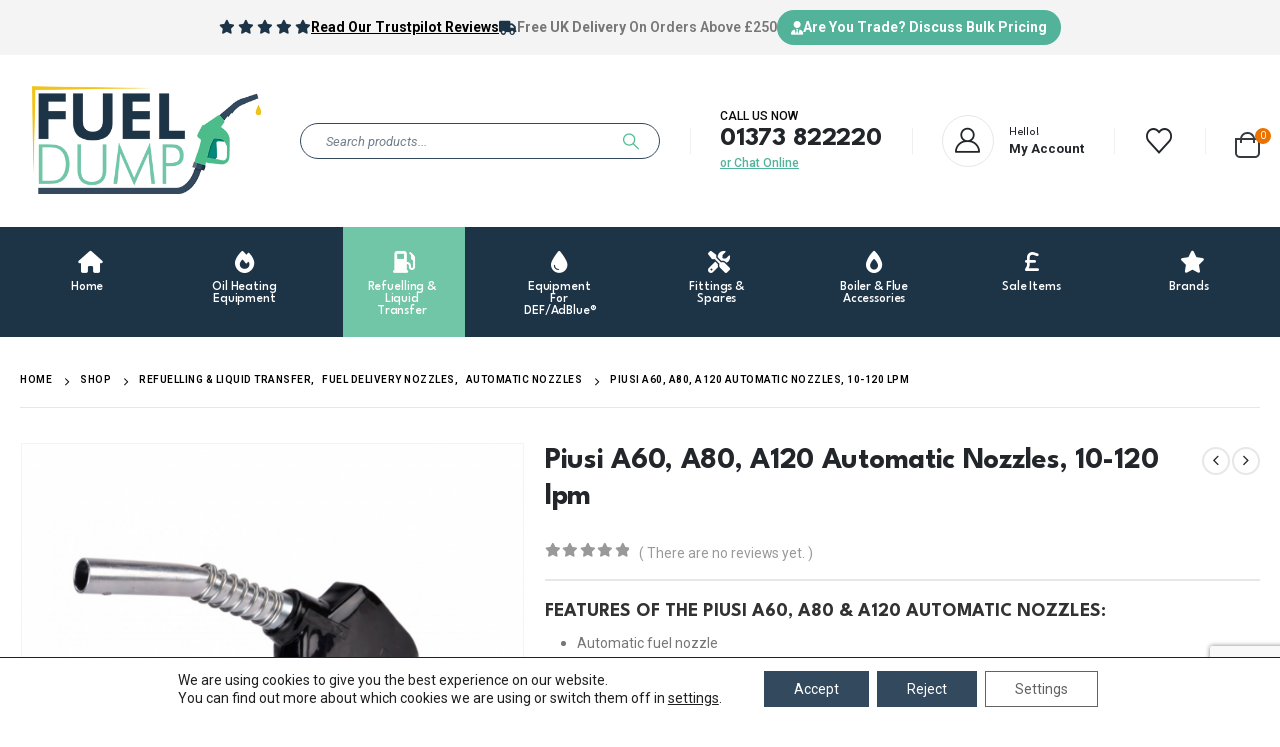

--- FILE ---
content_type: text/html; charset=UTF-8
request_url: https://www.fueldump.co.uk/product/piusi-a60-a80-a120-automatic-nozzles-10-120-lpm/
body_size: 76024
content:
<!DOCTYPE html><html lang="en-GB"><head><meta charset="UTF-8"> <!--[if IE]><meta http-equiv='X-UA-Compatible' content='IE=edge,chrome=1'><![endif]--><meta name="viewport" content="width=device-width, initial-scale=1.0, minimum-scale=1.0"><link rel="profile" href="http://gmpg.org/xfn/11" /><link rel="pingback" href="https://www.fueldump.co.uk/xmlrpc.php" /><link rel="shortcut icon" href="//www.fueldump.co.uk/wp-content/uploads/2020/03/FAVICON.png" type="image/x-icon" /><link rel="apple-touch-icon" href="//www.fueldump.co.uk/wp-content/uploads/2020/03/FAVICON.png" /><link rel="apple-touch-icon" sizes="120x120" href="//www.fueldump.co.uk/wp-content/uploads/2020/03/FAVICON.png" /><link rel="apple-touch-icon" sizes="76x76" href="//www.fueldump.co.uk/wp-content/uploads/2020/03/FAVICON.png" /><link rel="apple-touch-icon" sizes="152x152" href="//www.fueldump.co.uk/wp-content/uploads/2020/03/FAVICON.png" /> <script>document.documentElement.className = document.documentElement.className + ' yes-js js_active js'</script> <meta name='robots' content='index, follow, max-image-preview:large, max-snippet:-1, max-video-preview:-1' /><style>img:is([sizes="auto" i], [sizes^="auto," i]) { contain-intrinsic-size: 3000px 1500px }</style> <script data-cfasync="false" data-pagespeed-no-defer>var gtm4wp_datalayer_name = "dataLayer";
	var dataLayer = dataLayer || [];
	const gtm4wp_use_sku_instead = 1;
	const gtm4wp_currency = 'GBP';
	const gtm4wp_product_per_impression = 12;
	const gtm4wp_clear_ecommerce = false;
	const gtm4wp_datalayer_max_timeout = 2000;</script> <link media="all" href="https://www.fueldump.co.uk/wp-content/cache/autoptimize/css/autoptimize_18dff37ef84cd943a4eecadd6bf9f71d.css" rel="stylesheet"><link media="(max-width:991px)" href="https://www.fueldump.co.uk/wp-content/cache/autoptimize/css/autoptimize_01506ae24d6c2bfd30d3ccd16375e6b0.css" rel="stylesheet"><title>Piusi Automatic Diesel Nozzles -10-120lpm | Fuel Dump</title><meta name="description" content="Piusi Automatic Diesel Nozzles -10-120lpm available to purchase online direct from Fuel Dump. Reliable shipping with signatures &amp; 7 day returns." /><link rel="canonical" href="https://www.fueldump.co.uk/product/piusi-a60-a80-a120-automatic-nozzles-10-120-lpm/" /><meta property="og:locale" content="en_GB" /><meta property="og:type" content="article" /><meta property="og:title" content="Piusi A60, A80, A120 Automatic Nozzles, 10-120 lpm" /><meta property="og:description" content="Piusi Automatic Diesel Nozzles -10-120lpm available to purchase online direct from Fuel Dump. Reliable shipping with signatures &amp; 7 day returns." /><meta property="og:url" content="https://www.fueldump.co.uk/product/piusi-a60-a80-a120-automatic-nozzles-10-120-lpm/" /><meta property="og:site_name" content="Fuel Dump" /><meta property="article:publisher" content="https://www.facebook.com/fueldump/" /><meta property="article:modified_time" content="2025-09-01T08:41:30+00:00" /><meta property="og:image" content="https://www.fueldump.co.uk/wp-content/uploads/2020/01/Piusi_standard_automatic_nozzle__19494_zoom.png" /><meta property="og:image:width" content="1280" /><meta property="og:image:height" content="1280" /><meta property="og:image:type" content="image/png" /><meta name="twitter:card" content="summary_large_image" /><meta name="twitter:site" content="@fueldump1" /><meta name="twitter:label1" content="Estimated reading time" /><meta name="twitter:data1" content="2 minutes" /> <script type="application/ld+json" class="yoast-schema-graph">{"@context":"https://schema.org","@graph":[{"@type":"WebPage","@id":"https://www.fueldump.co.uk/product/piusi-a60-a80-a120-automatic-nozzles-10-120-lpm/","url":"https://www.fueldump.co.uk/product/piusi-a60-a80-a120-automatic-nozzles-10-120-lpm/","name":"Piusi Automatic Diesel Nozzles -10-120lpm | Fuel Dump","isPartOf":{"@id":"https://www.fueldump.co.uk/#website"},"primaryImageOfPage":{"@id":"https://www.fueldump.co.uk/product/piusi-a60-a80-a120-automatic-nozzles-10-120-lpm/#primaryimage"},"image":{"@id":"https://www.fueldump.co.uk/product/piusi-a60-a80-a120-automatic-nozzles-10-120-lpm/#primaryimage"},"thumbnailUrl":"https://www.fueldump.co.uk/wp-content/uploads/2020/01/Piusi_standard_automatic_nozzle__19494_zoom.png","datePublished":"2020-01-23T16:04:34+00:00","dateModified":"2025-09-01T08:41:30+00:00","description":"Piusi Automatic Diesel Nozzles -10-120lpm available to purchase online direct from Fuel Dump. Reliable shipping with signatures & 7 day returns.","breadcrumb":{"@id":"https://www.fueldump.co.uk/product/piusi-a60-a80-a120-automatic-nozzles-10-120-lpm/#breadcrumb"},"inLanguage":"en-GB","potentialAction":[{"@type":"ReadAction","target":["https://www.fueldump.co.uk/product/piusi-a60-a80-a120-automatic-nozzles-10-120-lpm/"]}]},{"@type":"ImageObject","inLanguage":"en-GB","@id":"https://www.fueldump.co.uk/product/piusi-a60-a80-a120-automatic-nozzles-10-120-lpm/#primaryimage","url":"https://www.fueldump.co.uk/wp-content/uploads/2020/01/Piusi_standard_automatic_nozzle__19494_zoom.png","contentUrl":"https://www.fueldump.co.uk/wp-content/uploads/2020/01/Piusi_standard_automatic_nozzle__19494_zoom.png","width":1280,"height":1280,"caption":"Piusi Automatic Diesel Nozzles -10-120lpm"},{"@type":"BreadcrumbList","@id":"https://www.fueldump.co.uk/product/piusi-a60-a80-a120-automatic-nozzles-10-120-lpm/#breadcrumb","itemListElement":[{"@type":"ListItem","position":1,"name":"Home","item":"https://www.fueldump.co.uk/"},{"@type":"ListItem","position":2,"name":"Shop","item":"https://www.fueldump.co.uk/shop/"},{"@type":"ListItem","position":3,"name":"Piusi A60, A80, A120 Automatic Nozzles, 10-120 lpm"}]},{"@type":"WebSite","@id":"https://www.fueldump.co.uk/#website","url":"https://www.fueldump.co.uk/","name":"Fuel Dump","description":"Oil Heating Equipment | Refuelling &amp; Liquid Transfer | AdBlue Equipment","publisher":{"@id":"https://www.fueldump.co.uk/#organization"},"potentialAction":[{"@type":"SearchAction","target":{"@type":"EntryPoint","urlTemplate":"https://www.fueldump.co.uk/?s={search_term_string}"},"query-input":{"@type":"PropertyValueSpecification","valueRequired":true,"valueName":"search_term_string"}}],"inLanguage":"en-GB"},{"@type":"Organization","@id":"https://www.fueldump.co.uk/#organization","name":"Fuel Dump","url":"https://www.fueldump.co.uk/","logo":{"@type":"ImageObject","inLanguage":"en-GB","@id":"https://www.fueldump.co.uk/#/schema/logo/image/","url":"https://www.fueldump.co.uk/wp-content/uploads/2020/03/LOGO-WEBSITE-1.png","contentUrl":"https://www.fueldump.co.uk/wp-content/uploads/2020/03/LOGO-WEBSITE-1.png","width":422,"height":200,"caption":"Fuel Dump"},"image":{"@id":"https://www.fueldump.co.uk/#/schema/logo/image/"},"sameAs":["https://www.facebook.com/fueldump/","https://x.com/fueldump1","https://www.instagram.com/fueldump/"]}]}</script> <link rel='dns-prefetch' href='//admin.revenuehunt.com' /><link rel='dns-prefetch' href='//widget.trustpilot.com' /><link rel='dns-prefetch' href='//cdnjs.cloudflare.com' /><link rel='dns-prefetch' href='//a.omappapi.com' /><link rel="alternate" type="application/rss+xml" title="Fuel Dump &raquo; Feed" href="https://www.fueldump.co.uk/feed/" /><link rel="alternate" type="application/rss+xml" title="Fuel Dump &raquo; Comments Feed" href="https://www.fueldump.co.uk/comments/feed/" /><link rel="alternate" type="application/rss+xml" title="Fuel Dump &raquo; Piusi A60, A80, A120 Automatic Nozzles, 10-120 lpm Comments Feed" href="https://www.fueldump.co.uk/product/piusi-a60-a80-a120-automatic-nozzles-10-120-lpm/feed/" /><link rel="shortcut icon" href="//www.fueldump.co.uk/wp-content/uploads/2020/03/FAVICON.png" type="image/x-icon" /><link rel="apple-touch-icon" href="//www.fueldump.co.uk/wp-content/uploads/2020/03/FAVICON.png" /><link rel="apple-touch-icon" sizes="120x120" href="//www.fueldump.co.uk/wp-content/uploads/2020/03/FAVICON.png" /><link rel="apple-touch-icon" sizes="76x76" href="//www.fueldump.co.uk/wp-content/uploads/2020/03/FAVICON.png" /><link rel="apple-touch-icon" sizes="152x152" href="//www.fueldump.co.uk/wp-content/uploads/2020/03/FAVICON.png" /> <script>window._wpemojiSettings = {"baseUrl":"https:\/\/s.w.org\/images\/core\/emoji\/16.0.1\/72x72\/","ext":".png","svgUrl":"https:\/\/s.w.org\/images\/core\/emoji\/16.0.1\/svg\/","svgExt":".svg","source":{"concatemoji":"https:\/\/www.fueldump.co.uk\/wp-includes\/js\/wp-emoji-release.min.js?ver=6.8.3"}};
/*! This file is auto-generated */
!function(s,n){var o,i,e;function c(e){try{var t={supportTests:e,timestamp:(new Date).valueOf()};sessionStorage.setItem(o,JSON.stringify(t))}catch(e){}}function p(e,t,n){e.clearRect(0,0,e.canvas.width,e.canvas.height),e.fillText(t,0,0);var t=new Uint32Array(e.getImageData(0,0,e.canvas.width,e.canvas.height).data),a=(e.clearRect(0,0,e.canvas.width,e.canvas.height),e.fillText(n,0,0),new Uint32Array(e.getImageData(0,0,e.canvas.width,e.canvas.height).data));return t.every(function(e,t){return e===a[t]})}function u(e,t){e.clearRect(0,0,e.canvas.width,e.canvas.height),e.fillText(t,0,0);for(var n=e.getImageData(16,16,1,1),a=0;a<n.data.length;a++)if(0!==n.data[a])return!1;return!0}function f(e,t,n,a){switch(t){case"flag":return n(e,"\ud83c\udff3\ufe0f\u200d\u26a7\ufe0f","\ud83c\udff3\ufe0f\u200b\u26a7\ufe0f")?!1:!n(e,"\ud83c\udde8\ud83c\uddf6","\ud83c\udde8\u200b\ud83c\uddf6")&&!n(e,"\ud83c\udff4\udb40\udc67\udb40\udc62\udb40\udc65\udb40\udc6e\udb40\udc67\udb40\udc7f","\ud83c\udff4\u200b\udb40\udc67\u200b\udb40\udc62\u200b\udb40\udc65\u200b\udb40\udc6e\u200b\udb40\udc67\u200b\udb40\udc7f");case"emoji":return!a(e,"\ud83e\udedf")}return!1}function g(e,t,n,a){var r="undefined"!=typeof WorkerGlobalScope&&self instanceof WorkerGlobalScope?new OffscreenCanvas(300,150):s.createElement("canvas"),o=r.getContext("2d",{willReadFrequently:!0}),i=(o.textBaseline="top",o.font="600 32px Arial",{});return e.forEach(function(e){i[e]=t(o,e,n,a)}),i}function t(e){var t=s.createElement("script");t.src=e,t.defer=!0,s.head.appendChild(t)}"undefined"!=typeof Promise&&(o="wpEmojiSettingsSupports",i=["flag","emoji"],n.supports={everything:!0,everythingExceptFlag:!0},e=new Promise(function(e){s.addEventListener("DOMContentLoaded",e,{once:!0})}),new Promise(function(t){var n=function(){try{var e=JSON.parse(sessionStorage.getItem(o));if("object"==typeof e&&"number"==typeof e.timestamp&&(new Date).valueOf()<e.timestamp+604800&&"object"==typeof e.supportTests)return e.supportTests}catch(e){}return null}();if(!n){if("undefined"!=typeof Worker&&"undefined"!=typeof OffscreenCanvas&&"undefined"!=typeof URL&&URL.createObjectURL&&"undefined"!=typeof Blob)try{var e="postMessage("+g.toString()+"("+[JSON.stringify(i),f.toString(),p.toString(),u.toString()].join(",")+"));",a=new Blob([e],{type:"text/javascript"}),r=new Worker(URL.createObjectURL(a),{name:"wpTestEmojiSupports"});return void(r.onmessage=function(e){c(n=e.data),r.terminate(),t(n)})}catch(e){}c(n=g(i,f,p,u))}t(n)}).then(function(e){for(var t in e)n.supports[t]=e[t],n.supports.everything=n.supports.everything&&n.supports[t],"flag"!==t&&(n.supports.everythingExceptFlag=n.supports.everythingExceptFlag&&n.supports[t]);n.supports.everythingExceptFlag=n.supports.everythingExceptFlag&&!n.supports.flag,n.DOMReady=!1,n.readyCallback=function(){n.DOMReady=!0}}).then(function(){return e}).then(function(){var e;n.supports.everything||(n.readyCallback(),(e=n.source||{}).concatemoji?t(e.concatemoji):e.wpemoji&&e.twemoji&&(t(e.twemoji),t(e.wpemoji)))}))}((window,document),window._wpemojiSettings);</script> <style id='wp-emoji-styles-inline-css'>img.wp-smiley, img.emoji {
		display: inline !important;
		border: none !important;
		box-shadow: none !important;
		height: 1em !important;
		width: 1em !important;
		margin: 0 0.07em !important;
		vertical-align: -0.1em !important;
		background: none !important;
		padding: 0 !important;
	}</style><style id='wp-block-library-theme-inline-css'>.wp-block-audio :where(figcaption){color:#555;font-size:13px;text-align:center}.is-dark-theme .wp-block-audio :where(figcaption){color:#ffffffa6}.wp-block-audio{margin:0 0 1em}.wp-block-code{border:1px solid #ccc;border-radius:4px;font-family:Menlo,Consolas,monaco,monospace;padding:.8em 1em}.wp-block-embed :where(figcaption){color:#555;font-size:13px;text-align:center}.is-dark-theme .wp-block-embed :where(figcaption){color:#ffffffa6}.wp-block-embed{margin:0 0 1em}.blocks-gallery-caption{color:#555;font-size:13px;text-align:center}.is-dark-theme .blocks-gallery-caption{color:#ffffffa6}:root :where(.wp-block-image figcaption){color:#555;font-size:13px;text-align:center}.is-dark-theme :root :where(.wp-block-image figcaption){color:#ffffffa6}.wp-block-image{margin:0 0 1em}.wp-block-pullquote{border-bottom:4px solid;border-top:4px solid;color:currentColor;margin-bottom:1.75em}.wp-block-pullquote cite,.wp-block-pullquote footer,.wp-block-pullquote__citation{color:currentColor;font-size:.8125em;font-style:normal;text-transform:uppercase}.wp-block-quote{border-left:.25em solid;margin:0 0 1.75em;padding-left:1em}.wp-block-quote cite,.wp-block-quote footer{color:currentColor;font-size:.8125em;font-style:normal;position:relative}.wp-block-quote:where(.has-text-align-right){border-left:none;border-right:.25em solid;padding-left:0;padding-right:1em}.wp-block-quote:where(.has-text-align-center){border:none;padding-left:0}.wp-block-quote.is-large,.wp-block-quote.is-style-large,.wp-block-quote:where(.is-style-plain){border:none}.wp-block-search .wp-block-search__label{font-weight:700}.wp-block-search__button{border:1px solid #ccc;padding:.375em .625em}:where(.wp-block-group.has-background){padding:1.25em 2.375em}.wp-block-separator.has-css-opacity{opacity:.4}.wp-block-separator{border:none;border-bottom:2px solid;margin-left:auto;margin-right:auto}.wp-block-separator.has-alpha-channel-opacity{opacity:1}.wp-block-separator:not(.is-style-wide):not(.is-style-dots){width:100px}.wp-block-separator.has-background:not(.is-style-dots){border-bottom:none;height:1px}.wp-block-separator.has-background:not(.is-style-wide):not(.is-style-dots){height:2px}.wp-block-table{margin:0 0 1em}.wp-block-table td,.wp-block-table th{word-break:normal}.wp-block-table :where(figcaption){color:#555;font-size:13px;text-align:center}.is-dark-theme .wp-block-table :where(figcaption){color:#ffffffa6}.wp-block-video :where(figcaption){color:#555;font-size:13px;text-align:center}.is-dark-theme .wp-block-video :where(figcaption){color:#ffffffa6}.wp-block-video{margin:0 0 1em}:root :where(.wp-block-template-part.has-background){margin-bottom:0;margin-top:0;padding:1.25em 2.375em}</style><style id='classic-theme-styles-inline-css'>/*! This file is auto-generated */
.wp-block-button__link{color:#fff;background-color:#32373c;border-radius:9999px;box-shadow:none;text-decoration:none;padding:calc(.667em + 2px) calc(1.333em + 2px);font-size:1.125em}.wp-block-file__button{background:#32373c;color:#fff;text-decoration:none}</style><style id='yith-wcwl-main-inline-css'>:root { --add-to-wishlist-icon-color: #222529; --added-to-wishlist-icon-color: #f0c419; --color-add-to-wishlist-background: #333333; --color-add-to-wishlist-text: #FFFFFF; --color-add-to-wishlist-border: #333333; --color-add-to-wishlist-background-hover: #333333; --color-add-to-wishlist-text-hover: #FFFFFF; --color-add-to-wishlist-border-hover: #333333; --rounded-corners-radius: 16px; --color-add-to-cart-background: #333333; --color-add-to-cart-text: #FFFFFF; --color-add-to-cart-border: #333333; --color-add-to-cart-background-hover: #4F4F4F; --color-add-to-cart-text-hover: #FFFFFF; --color-add-to-cart-border-hover: #4F4F4F; --add-to-cart-rounded-corners-radius: 16px; --color-button-style-1-background: #333333; --color-button-style-1-text: #FFFFFF; --color-button-style-1-border: #333333; --color-button-style-1-background-hover: #4F4F4F; --color-button-style-1-text-hover: #FFFFFF; --color-button-style-1-border-hover: #4F4F4F; --color-button-style-2-background: #333333; --color-button-style-2-text: #FFFFFF; --color-button-style-2-border: #333333; --color-button-style-2-background-hover: #4F4F4F; --color-button-style-2-text-hover: #FFFFFF; --color-button-style-2-border-hover: #4F4F4F; --color-wishlist-table-background: #FFFFFF; --color-wishlist-table-text: #6d6c6c; --color-wishlist-table-border: #FFFFFF; --color-headers-background: #F4F4F4; --color-share-button-color: #FFFFFF; --color-share-button-color-hover: #FFFFFF; --color-fb-button-background: #39599E; --color-fb-button-background-hover: #595A5A; --color-tw-button-background: #45AFE2; --color-tw-button-background-hover: #595A5A; --color-pr-button-background: #AB2E31; --color-pr-button-background-hover: #595A5A; --color-em-button-background: #FBB102; --color-em-button-background-hover: #595A5A; --color-wa-button-background: #00A901; --color-wa-button-background-hover: #595A5A; --feedback-duration: 3s } 
 :root { --add-to-wishlist-icon-color: #222529; --added-to-wishlist-icon-color: #f0c419; --color-add-to-wishlist-background: #333333; --color-add-to-wishlist-text: #FFFFFF; --color-add-to-wishlist-border: #333333; --color-add-to-wishlist-background-hover: #333333; --color-add-to-wishlist-text-hover: #FFFFFF; --color-add-to-wishlist-border-hover: #333333; --rounded-corners-radius: 16px; --color-add-to-cart-background: #333333; --color-add-to-cart-text: #FFFFFF; --color-add-to-cart-border: #333333; --color-add-to-cart-background-hover: #4F4F4F; --color-add-to-cart-text-hover: #FFFFFF; --color-add-to-cart-border-hover: #4F4F4F; --add-to-cart-rounded-corners-radius: 16px; --color-button-style-1-background: #333333; --color-button-style-1-text: #FFFFFF; --color-button-style-1-border: #333333; --color-button-style-1-background-hover: #4F4F4F; --color-button-style-1-text-hover: #FFFFFF; --color-button-style-1-border-hover: #4F4F4F; --color-button-style-2-background: #333333; --color-button-style-2-text: #FFFFFF; --color-button-style-2-border: #333333; --color-button-style-2-background-hover: #4F4F4F; --color-button-style-2-text-hover: #FFFFFF; --color-button-style-2-border-hover: #4F4F4F; --color-wishlist-table-background: #FFFFFF; --color-wishlist-table-text: #6d6c6c; --color-wishlist-table-border: #FFFFFF; --color-headers-background: #F4F4F4; --color-share-button-color: #FFFFFF; --color-share-button-color-hover: #FFFFFF; --color-fb-button-background: #39599E; --color-fb-button-background-hover: #595A5A; --color-tw-button-background: #45AFE2; --color-tw-button-background-hover: #595A5A; --color-pr-button-background: #AB2E31; --color-pr-button-background-hover: #595A5A; --color-em-button-background: #FBB102; --color-em-button-background-hover: #595A5A; --color-wa-button-background: #00A901; --color-wa-button-background-hover: #595A5A; --feedback-duration: 3s }</style><style id='global-styles-inline-css'>:root{--wp--preset--aspect-ratio--square: 1;--wp--preset--aspect-ratio--4-3: 4/3;--wp--preset--aspect-ratio--3-4: 3/4;--wp--preset--aspect-ratio--3-2: 3/2;--wp--preset--aspect-ratio--2-3: 2/3;--wp--preset--aspect-ratio--16-9: 16/9;--wp--preset--aspect-ratio--9-16: 9/16;--wp--preset--color--black: #000000;--wp--preset--color--cyan-bluish-gray: #abb8c3;--wp--preset--color--white: #ffffff;--wp--preset--color--pale-pink: #f78da7;--wp--preset--color--vivid-red: #cf2e2e;--wp--preset--color--luminous-vivid-orange: #ff6900;--wp--preset--color--luminous-vivid-amber: #fcb900;--wp--preset--color--light-green-cyan: #7bdcb5;--wp--preset--color--vivid-green-cyan: #00d084;--wp--preset--color--pale-cyan-blue: #8ed1fc;--wp--preset--color--vivid-cyan-blue: #0693e3;--wp--preset--color--vivid-purple: #9b51e0;--wp--preset--color--primary: var(--porto-primary-color);--wp--preset--color--secondary: var(--porto-secondary-color);--wp--preset--color--tertiary: var(--porto-tertiary-color);--wp--preset--color--quaternary: var(--porto-quaternary-color);--wp--preset--color--dark: var(--porto-dark-color);--wp--preset--color--light: var(--porto-light-color);--wp--preset--color--primary-hover: var(--porto-primary-light-5);--wp--preset--gradient--vivid-cyan-blue-to-vivid-purple: linear-gradient(135deg,rgba(6,147,227,1) 0%,rgb(155,81,224) 100%);--wp--preset--gradient--light-green-cyan-to-vivid-green-cyan: linear-gradient(135deg,rgb(122,220,180) 0%,rgb(0,208,130) 100%);--wp--preset--gradient--luminous-vivid-amber-to-luminous-vivid-orange: linear-gradient(135deg,rgba(252,185,0,1) 0%,rgba(255,105,0,1) 100%);--wp--preset--gradient--luminous-vivid-orange-to-vivid-red: linear-gradient(135deg,rgba(255,105,0,1) 0%,rgb(207,46,46) 100%);--wp--preset--gradient--very-light-gray-to-cyan-bluish-gray: linear-gradient(135deg,rgb(238,238,238) 0%,rgb(169,184,195) 100%);--wp--preset--gradient--cool-to-warm-spectrum: linear-gradient(135deg,rgb(74,234,220) 0%,rgb(151,120,209) 20%,rgb(207,42,186) 40%,rgb(238,44,130) 60%,rgb(251,105,98) 80%,rgb(254,248,76) 100%);--wp--preset--gradient--blush-light-purple: linear-gradient(135deg,rgb(255,206,236) 0%,rgb(152,150,240) 100%);--wp--preset--gradient--blush-bordeaux: linear-gradient(135deg,rgb(254,205,165) 0%,rgb(254,45,45) 50%,rgb(107,0,62) 100%);--wp--preset--gradient--luminous-dusk: linear-gradient(135deg,rgb(255,203,112) 0%,rgb(199,81,192) 50%,rgb(65,88,208) 100%);--wp--preset--gradient--pale-ocean: linear-gradient(135deg,rgb(255,245,203) 0%,rgb(182,227,212) 50%,rgb(51,167,181) 100%);--wp--preset--gradient--electric-grass: linear-gradient(135deg,rgb(202,248,128) 0%,rgb(113,206,126) 100%);--wp--preset--gradient--midnight: linear-gradient(135deg,rgb(2,3,129) 0%,rgb(40,116,252) 100%);--wp--preset--font-size--small: 13px;--wp--preset--font-size--medium: 20px;--wp--preset--font-size--large: 36px;--wp--preset--font-size--x-large: 42px;--wp--preset--spacing--20: 0.44rem;--wp--preset--spacing--30: 0.67rem;--wp--preset--spacing--40: 1rem;--wp--preset--spacing--50: 1.5rem;--wp--preset--spacing--60: 2.25rem;--wp--preset--spacing--70: 3.38rem;--wp--preset--spacing--80: 5.06rem;--wp--preset--shadow--natural: 6px 6px 9px rgba(0, 0, 0, 0.2);--wp--preset--shadow--deep: 12px 12px 50px rgba(0, 0, 0, 0.4);--wp--preset--shadow--sharp: 6px 6px 0px rgba(0, 0, 0, 0.2);--wp--preset--shadow--outlined: 6px 6px 0px -3px rgba(255, 255, 255, 1), 6px 6px rgba(0, 0, 0, 1);--wp--preset--shadow--crisp: 6px 6px 0px rgba(0, 0, 0, 1);}:where(.is-layout-flex){gap: 0.5em;}:where(.is-layout-grid){gap: 0.5em;}body .is-layout-flex{display: flex;}.is-layout-flex{flex-wrap: wrap;align-items: center;}.is-layout-flex > :is(*, div){margin: 0;}body .is-layout-grid{display: grid;}.is-layout-grid > :is(*, div){margin: 0;}:where(.wp-block-columns.is-layout-flex){gap: 2em;}:where(.wp-block-columns.is-layout-grid){gap: 2em;}:where(.wp-block-post-template.is-layout-flex){gap: 1.25em;}:where(.wp-block-post-template.is-layout-grid){gap: 1.25em;}.has-black-color{color: var(--wp--preset--color--black) !important;}.has-cyan-bluish-gray-color{color: var(--wp--preset--color--cyan-bluish-gray) !important;}.has-white-color{color: var(--wp--preset--color--white) !important;}.has-pale-pink-color{color: var(--wp--preset--color--pale-pink) !important;}.has-vivid-red-color{color: var(--wp--preset--color--vivid-red) !important;}.has-luminous-vivid-orange-color{color: var(--wp--preset--color--luminous-vivid-orange) !important;}.has-luminous-vivid-amber-color{color: var(--wp--preset--color--luminous-vivid-amber) !important;}.has-light-green-cyan-color{color: var(--wp--preset--color--light-green-cyan) !important;}.has-vivid-green-cyan-color{color: var(--wp--preset--color--vivid-green-cyan) !important;}.has-pale-cyan-blue-color{color: var(--wp--preset--color--pale-cyan-blue) !important;}.has-vivid-cyan-blue-color{color: var(--wp--preset--color--vivid-cyan-blue) !important;}.has-vivid-purple-color{color: var(--wp--preset--color--vivid-purple) !important;}.has-black-background-color{background-color: var(--wp--preset--color--black) !important;}.has-cyan-bluish-gray-background-color{background-color: var(--wp--preset--color--cyan-bluish-gray) !important;}.has-white-background-color{background-color: var(--wp--preset--color--white) !important;}.has-pale-pink-background-color{background-color: var(--wp--preset--color--pale-pink) !important;}.has-vivid-red-background-color{background-color: var(--wp--preset--color--vivid-red) !important;}.has-luminous-vivid-orange-background-color{background-color: var(--wp--preset--color--luminous-vivid-orange) !important;}.has-luminous-vivid-amber-background-color{background-color: var(--wp--preset--color--luminous-vivid-amber) !important;}.has-light-green-cyan-background-color{background-color: var(--wp--preset--color--light-green-cyan) !important;}.has-vivid-green-cyan-background-color{background-color: var(--wp--preset--color--vivid-green-cyan) !important;}.has-pale-cyan-blue-background-color{background-color: var(--wp--preset--color--pale-cyan-blue) !important;}.has-vivid-cyan-blue-background-color{background-color: var(--wp--preset--color--vivid-cyan-blue) !important;}.has-vivid-purple-background-color{background-color: var(--wp--preset--color--vivid-purple) !important;}.has-black-border-color{border-color: var(--wp--preset--color--black) !important;}.has-cyan-bluish-gray-border-color{border-color: var(--wp--preset--color--cyan-bluish-gray) !important;}.has-white-border-color{border-color: var(--wp--preset--color--white) !important;}.has-pale-pink-border-color{border-color: var(--wp--preset--color--pale-pink) !important;}.has-vivid-red-border-color{border-color: var(--wp--preset--color--vivid-red) !important;}.has-luminous-vivid-orange-border-color{border-color: var(--wp--preset--color--luminous-vivid-orange) !important;}.has-luminous-vivid-amber-border-color{border-color: var(--wp--preset--color--luminous-vivid-amber) !important;}.has-light-green-cyan-border-color{border-color: var(--wp--preset--color--light-green-cyan) !important;}.has-vivid-green-cyan-border-color{border-color: var(--wp--preset--color--vivid-green-cyan) !important;}.has-pale-cyan-blue-border-color{border-color: var(--wp--preset--color--pale-cyan-blue) !important;}.has-vivid-cyan-blue-border-color{border-color: var(--wp--preset--color--vivid-cyan-blue) !important;}.has-vivid-purple-border-color{border-color: var(--wp--preset--color--vivid-purple) !important;}.has-vivid-cyan-blue-to-vivid-purple-gradient-background{background: var(--wp--preset--gradient--vivid-cyan-blue-to-vivid-purple) !important;}.has-light-green-cyan-to-vivid-green-cyan-gradient-background{background: var(--wp--preset--gradient--light-green-cyan-to-vivid-green-cyan) !important;}.has-luminous-vivid-amber-to-luminous-vivid-orange-gradient-background{background: var(--wp--preset--gradient--luminous-vivid-amber-to-luminous-vivid-orange) !important;}.has-luminous-vivid-orange-to-vivid-red-gradient-background{background: var(--wp--preset--gradient--luminous-vivid-orange-to-vivid-red) !important;}.has-very-light-gray-to-cyan-bluish-gray-gradient-background{background: var(--wp--preset--gradient--very-light-gray-to-cyan-bluish-gray) !important;}.has-cool-to-warm-spectrum-gradient-background{background: var(--wp--preset--gradient--cool-to-warm-spectrum) !important;}.has-blush-light-purple-gradient-background{background: var(--wp--preset--gradient--blush-light-purple) !important;}.has-blush-bordeaux-gradient-background{background: var(--wp--preset--gradient--blush-bordeaux) !important;}.has-luminous-dusk-gradient-background{background: var(--wp--preset--gradient--luminous-dusk) !important;}.has-pale-ocean-gradient-background{background: var(--wp--preset--gradient--pale-ocean) !important;}.has-electric-grass-gradient-background{background: var(--wp--preset--gradient--electric-grass) !important;}.has-midnight-gradient-background{background: var(--wp--preset--gradient--midnight) !important;}.has-small-font-size{font-size: var(--wp--preset--font-size--small) !important;}.has-medium-font-size{font-size: var(--wp--preset--font-size--medium) !important;}.has-large-font-size{font-size: var(--wp--preset--font-size--large) !important;}.has-x-large-font-size{font-size: var(--wp--preset--font-size--x-large) !important;}
:where(.wp-block-post-template.is-layout-flex){gap: 1.25em;}:where(.wp-block-post-template.is-layout-grid){gap: 1.25em;}
:where(.wp-block-columns.is-layout-flex){gap: 2em;}:where(.wp-block-columns.is-layout-grid){gap: 2em;}
:root :where(.wp-block-pullquote){font-size: 1.5em;line-height: 1.6;}</style><style id='woocommerce-inline-inline-css'>.woocommerce form .form-row .required { visibility: visible; }</style><style id='yith_ywraq_frontend-inline-css'>.woocommerce .add-request-quote-button.button, .woocommerce .add-request-quote-button-addons.button, .yith-wceop-ywraq-button-wrapper .add-request-quote-button.button, .yith-wceop-ywraq-button-wrapper .add-request-quote-button-addons.button{
    background-color: #0066b4!important;
    color: #ffffff!important;
}
.woocommerce .add-request-quote-button.button:hover,  .woocommerce .add-request-quote-button-addons.button:hover,.yith-wceop-ywraq-button-wrapper .add-request-quote-button.button:hover,  .yith-wceop-ywraq-button-wrapper .add-request-quote-button-addons.button:hover{
    background-color: #044a80!important;
    color: #ffffff!important;
}</style><link rel='stylesheet' id='slick-slider-css' href='https://cdnjs.cloudflare.com/ajax/libs/slick-carousel/1.8.1/slick.min.css?ver=6.8.3' media='all' /><style id='moove_gdpr_frontend-inline-css'>#moove_gdpr_cookie_modal .moove-gdpr-modal-content .moove-gdpr-tab-main h3.tab-title, 
				#moove_gdpr_cookie_modal .moove-gdpr-modal-content .moove-gdpr-tab-main span.tab-title,
				#moove_gdpr_cookie_modal .moove-gdpr-modal-content .moove-gdpr-modal-left-content #moove-gdpr-menu li a, 
				#moove_gdpr_cookie_modal .moove-gdpr-modal-content .moove-gdpr-modal-left-content #moove-gdpr-menu li button,
				#moove_gdpr_cookie_modal .moove-gdpr-modal-content .moove-gdpr-modal-left-content .moove-gdpr-branding-cnt a,
				#moove_gdpr_cookie_modal .moove-gdpr-modal-content .moove-gdpr-modal-footer-content .moove-gdpr-button-holder a.mgbutton, 
				#moove_gdpr_cookie_modal .moove-gdpr-modal-content .moove-gdpr-modal-footer-content .moove-gdpr-button-holder button.mgbutton,
				#moove_gdpr_cookie_modal .cookie-switch .cookie-slider:after, 
				#moove_gdpr_cookie_modal .cookie-switch .slider:after, 
				#moove_gdpr_cookie_modal .switch .cookie-slider:after, 
				#moove_gdpr_cookie_modal .switch .slider:after,
				#moove_gdpr_cookie_info_bar .moove-gdpr-info-bar-container .moove-gdpr-info-bar-content p, 
				#moove_gdpr_cookie_info_bar .moove-gdpr-info-bar-container .moove-gdpr-info-bar-content p a,
				#moove_gdpr_cookie_info_bar .moove-gdpr-info-bar-container .moove-gdpr-info-bar-content a.mgbutton, 
				#moove_gdpr_cookie_info_bar .moove-gdpr-info-bar-container .moove-gdpr-info-bar-content button.mgbutton,
				#moove_gdpr_cookie_modal .moove-gdpr-modal-content .moove-gdpr-tab-main .moove-gdpr-tab-main-content h1, 
				#moove_gdpr_cookie_modal .moove-gdpr-modal-content .moove-gdpr-tab-main .moove-gdpr-tab-main-content h2, 
				#moove_gdpr_cookie_modal .moove-gdpr-modal-content .moove-gdpr-tab-main .moove-gdpr-tab-main-content h3, 
				#moove_gdpr_cookie_modal .moove-gdpr-modal-content .moove-gdpr-tab-main .moove-gdpr-tab-main-content h4, 
				#moove_gdpr_cookie_modal .moove-gdpr-modal-content .moove-gdpr-tab-main .moove-gdpr-tab-main-content h5, 
				#moove_gdpr_cookie_modal .moove-gdpr-modal-content .moove-gdpr-tab-main .moove-gdpr-tab-main-content h6,
				#moove_gdpr_cookie_modal .moove-gdpr-modal-content.moove_gdpr_modal_theme_v2 .moove-gdpr-modal-title .tab-title,
				#moove_gdpr_cookie_modal .moove-gdpr-modal-content.moove_gdpr_modal_theme_v2 .moove-gdpr-tab-main h3.tab-title, 
				#moove_gdpr_cookie_modal .moove-gdpr-modal-content.moove_gdpr_modal_theme_v2 .moove-gdpr-tab-main span.tab-title,
				#moove_gdpr_cookie_modal .moove-gdpr-modal-content.moove_gdpr_modal_theme_v2 .moove-gdpr-branding-cnt a {
					font-weight: inherit				}
			#moove_gdpr_cookie_modal,#moove_gdpr_cookie_info_bar,.gdpr_cookie_settings_shortcode_content{font-family:inherit}#moove_gdpr_save_popup_settings_button{background-color:#373737;color:#fff}#moove_gdpr_save_popup_settings_button:hover{background-color:#000}#moove_gdpr_cookie_info_bar .moove-gdpr-info-bar-container .moove-gdpr-info-bar-content a.mgbutton,#moove_gdpr_cookie_info_bar .moove-gdpr-info-bar-container .moove-gdpr-info-bar-content button.mgbutton{background-color:#33495d}#moove_gdpr_cookie_modal .moove-gdpr-modal-content .moove-gdpr-modal-footer-content .moove-gdpr-button-holder a.mgbutton,#moove_gdpr_cookie_modal .moove-gdpr-modal-content .moove-gdpr-modal-footer-content .moove-gdpr-button-holder button.mgbutton,.gdpr_cookie_settings_shortcode_content .gdpr-shr-button.button-green{background-color:#33495d;border-color:#33495d}#moove_gdpr_cookie_modal .moove-gdpr-modal-content .moove-gdpr-modal-footer-content .moove-gdpr-button-holder a.mgbutton:hover,#moove_gdpr_cookie_modal .moove-gdpr-modal-content .moove-gdpr-modal-footer-content .moove-gdpr-button-holder button.mgbutton:hover,.gdpr_cookie_settings_shortcode_content .gdpr-shr-button.button-green:hover{background-color:#fff;color:#33495d}#moove_gdpr_cookie_modal .moove-gdpr-modal-content .moove-gdpr-modal-close i,#moove_gdpr_cookie_modal .moove-gdpr-modal-content .moove-gdpr-modal-close span.gdpr-icon{background-color:#33495d;border:1px solid #33495d}#moove_gdpr_cookie_info_bar span.change-settings-button.focus-g,#moove_gdpr_cookie_info_bar span.change-settings-button:focus,#moove_gdpr_cookie_info_bar button.change-settings-button.focus-g,#moove_gdpr_cookie_info_bar button.change-settings-button:focus{-webkit-box-shadow:0 0 1px 3px #33495d;-moz-box-shadow:0 0 1px 3px #33495d;box-shadow:0 0 1px 3px #33495d}#moove_gdpr_cookie_modal .moove-gdpr-modal-content .moove-gdpr-modal-close i:hover,#moove_gdpr_cookie_modal .moove-gdpr-modal-content .moove-gdpr-modal-close span.gdpr-icon:hover,#moove_gdpr_cookie_info_bar span[data-href]>u.change-settings-button{color:#33495d}#moove_gdpr_cookie_modal .moove-gdpr-modal-content .moove-gdpr-modal-left-content #moove-gdpr-menu li.menu-item-selected a span.gdpr-icon,#moove_gdpr_cookie_modal .moove-gdpr-modal-content .moove-gdpr-modal-left-content #moove-gdpr-menu li.menu-item-selected button span.gdpr-icon{color:inherit}#moove_gdpr_cookie_modal .moove-gdpr-modal-content .moove-gdpr-modal-left-content #moove-gdpr-menu li a span.gdpr-icon,#moove_gdpr_cookie_modal .moove-gdpr-modal-content .moove-gdpr-modal-left-content #moove-gdpr-menu li button span.gdpr-icon{color:inherit}#moove_gdpr_cookie_modal .gdpr-acc-link{line-height:0;font-size:0;color:transparent;position:absolute}#moove_gdpr_cookie_modal .moove-gdpr-modal-content .moove-gdpr-modal-close:hover i,#moove_gdpr_cookie_modal .moove-gdpr-modal-content .moove-gdpr-modal-left-content #moove-gdpr-menu li a,#moove_gdpr_cookie_modal .moove-gdpr-modal-content .moove-gdpr-modal-left-content #moove-gdpr-menu li button,#moove_gdpr_cookie_modal .moove-gdpr-modal-content .moove-gdpr-modal-left-content #moove-gdpr-menu li button i,#moove_gdpr_cookie_modal .moove-gdpr-modal-content .moove-gdpr-modal-left-content #moove-gdpr-menu li a i,#moove_gdpr_cookie_modal .moove-gdpr-modal-content .moove-gdpr-tab-main .moove-gdpr-tab-main-content a:hover,#moove_gdpr_cookie_info_bar.moove-gdpr-dark-scheme .moove-gdpr-info-bar-container .moove-gdpr-info-bar-content a.mgbutton:hover,#moove_gdpr_cookie_info_bar.moove-gdpr-dark-scheme .moove-gdpr-info-bar-container .moove-gdpr-info-bar-content button.mgbutton:hover,#moove_gdpr_cookie_info_bar.moove-gdpr-dark-scheme .moove-gdpr-info-bar-container .moove-gdpr-info-bar-content a:hover,#moove_gdpr_cookie_info_bar.moove-gdpr-dark-scheme .moove-gdpr-info-bar-container .moove-gdpr-info-bar-content button:hover,#moove_gdpr_cookie_info_bar.moove-gdpr-dark-scheme .moove-gdpr-info-bar-container .moove-gdpr-info-bar-content span.change-settings-button:hover,#moove_gdpr_cookie_info_bar.moove-gdpr-dark-scheme .moove-gdpr-info-bar-container .moove-gdpr-info-bar-content button.change-settings-button:hover,#moove_gdpr_cookie_info_bar.moove-gdpr-dark-scheme .moove-gdpr-info-bar-container .moove-gdpr-info-bar-content u.change-settings-button:hover,#moove_gdpr_cookie_info_bar span[data-href]>u.change-settings-button,#moove_gdpr_cookie_info_bar.moove-gdpr-dark-scheme .moove-gdpr-info-bar-container .moove-gdpr-info-bar-content a.mgbutton.focus-g,#moove_gdpr_cookie_info_bar.moove-gdpr-dark-scheme .moove-gdpr-info-bar-container .moove-gdpr-info-bar-content button.mgbutton.focus-g,#moove_gdpr_cookie_info_bar.moove-gdpr-dark-scheme .moove-gdpr-info-bar-container .moove-gdpr-info-bar-content a.focus-g,#moove_gdpr_cookie_info_bar.moove-gdpr-dark-scheme .moove-gdpr-info-bar-container .moove-gdpr-info-bar-content button.focus-g,#moove_gdpr_cookie_info_bar.moove-gdpr-dark-scheme .moove-gdpr-info-bar-container .moove-gdpr-info-bar-content a.mgbutton:focus,#moove_gdpr_cookie_info_bar.moove-gdpr-dark-scheme .moove-gdpr-info-bar-container .moove-gdpr-info-bar-content button.mgbutton:focus,#moove_gdpr_cookie_info_bar.moove-gdpr-dark-scheme .moove-gdpr-info-bar-container .moove-gdpr-info-bar-content a:focus,#moove_gdpr_cookie_info_bar.moove-gdpr-dark-scheme .moove-gdpr-info-bar-container .moove-gdpr-info-bar-content button:focus,#moove_gdpr_cookie_info_bar.moove-gdpr-dark-scheme .moove-gdpr-info-bar-container .moove-gdpr-info-bar-content span.change-settings-button.focus-g,span.change-settings-button:focus,button.change-settings-button.focus-g,button.change-settings-button:focus,#moove_gdpr_cookie_info_bar.moove-gdpr-dark-scheme .moove-gdpr-info-bar-container .moove-gdpr-info-bar-content u.change-settings-button.focus-g,#moove_gdpr_cookie_info_bar.moove-gdpr-dark-scheme .moove-gdpr-info-bar-container .moove-gdpr-info-bar-content u.change-settings-button:focus{color:#33495d}#moove_gdpr_cookie_modal .moove-gdpr-branding.focus-g span,#moove_gdpr_cookie_modal .moove-gdpr-modal-content .moove-gdpr-tab-main a.focus-g{color:#33495d}#moove_gdpr_cookie_modal.gdpr_lightbox-hide{display:none}#moove_gdpr_cookie_info_bar .moove-gdpr-info-bar-container .moove-gdpr-info-bar-content a.mgbutton,#moove_gdpr_cookie_info_bar .moove-gdpr-info-bar-container .moove-gdpr-info-bar-content button.mgbutton,#moove_gdpr_cookie_modal .moove-gdpr-modal-content .moove-gdpr-modal-footer-content .moove-gdpr-button-holder a.mgbutton,#moove_gdpr_cookie_modal .moove-gdpr-modal-content .moove-gdpr-modal-footer-content .moove-gdpr-button-holder button.mgbutton,.gdpr-shr-button,#moove_gdpr_cookie_info_bar .moove-gdpr-infobar-close-btn{border-radius:0}</style><link rel='stylesheet' id='porto-css-vars-css' href='https://www.fueldump.co.uk/wp-content/cache/autoptimize/css/autoptimize_single_47bedbaa391dfa1a2ea3ac1497c2c76c.css?ver=7.6.2' media='all' /><link rel='stylesheet' id='js_composer_front-css' href='https://www.fueldump.co.uk/wp-content/cache/autoptimize/css/autoptimize_single_271f0ae8fbe92f4663a42c6af614318b.css?ver=7.6.2' media='all' /><link rel='stylesheet' id='bootstrap-css' href='https://www.fueldump.co.uk/wp-content/cache/autoptimize/css/autoptimize_single_288e16de8eb5bade35d49d19d5c1aaf1.css?ver=7.6.2' media='all' /><link rel='stylesheet' id='porto-shortcodes-css' href='https://www.fueldump.co.uk/wp-content/cache/autoptimize/css/autoptimize_single_ad47e9b8377aa720cf5adc3cdbc23877.css?ver=7.6.2' media='all' /><link rel='stylesheet' id='porto-dynamic-style-css' href='https://www.fueldump.co.uk/wp-content/cache/autoptimize/css/autoptimize_single_abd79325a8d01c9bb05df55b33a33a03.css?ver=7.6.2' media='all' /><style id='porto-style-inline-css'>.side-header-narrow-bar-logo{max-width:150px}@media (min-width:992px){}.product-images .img-thumbnail .inner,.product-images .img-thumbnail .inner img{-webkit-transform:none;transform:none}.sticky-product{position:fixed;top:0;left:0;width:100%;z-index:1001;background-color:#fff;box-shadow:0 3px 5px rgba(0,0,0,0.08);padding:15px 0}.sticky-product.pos-bottom{top:auto;bottom:var(--porto-icon-menus-mobile,0);box-shadow:0 -3px 5px rgba(0,0,0,0.08)}.sticky-product .container{display:-ms-flexbox;display:flex;-ms-flex-align:center;align-items:center;-ms-flex-wrap:wrap;flex-wrap:wrap}.sticky-product .sticky-image{max-width:60px;margin-right:15px}.sticky-product .add-to-cart{-ms-flex:1;flex:1;text-align:right;margin-top:5px}.sticky-product .product-name{font-size:16px;font-weight:600;line-height:inherit;margin-bottom:0}.sticky-product .sticky-detail{line-height:1.5;display:-ms-flexbox;display:flex}.sticky-product .star-rating{margin:5px 15px;font-size:1em}.sticky-product .availability{padding-top:2px}.sticky-product .sticky-detail .price{font-family:League Spartan,League Spartan,sans-serif;font-weight:400;margin-bottom:0;font-size:1.3em;line-height:1.5}.sticky-product.pos-top:not(.hide){top:0;opacity:1;visibility:visible;transform:translate3d( 0,0,0 )}.sticky-product.pos-top.scroll-down{opacity:0 !important;visibility:hidden;transform:translate3d( 0,-100%,0 )}.sticky-product.sticky-ready{transition:left .3s,visibility 0.3s,opacity 0.3s,transform 0.3s,top 0.3s ease}.sticky-product .quantity.extra-type{display:none}@media (min-width:992px){body.single-product .sticky-product .container{padding-left:calc(var(--porto-grid-gutter-width) / 2);padding-right:calc(var(--porto-grid-gutter-width) / 2)}}.sticky-product .container{padding-left:var(--porto-fluid-spacing);padding-right:var(--porto-fluid-spacing)}@media (max-width:768px){.sticky-product .sticky-image,.sticky-product .sticky-detail,.sticky-product{display:none}.sticky-product.show-mobile{display:block;padding-top:10px;padding-bottom:10px}.sticky-product.show-mobile .add-to-cart{margin-top:0}.sticky-product.show-mobile .single_add_to_cart_button{margin:0;width:100%}}#header.sticky-header .main-menu > li.menu-item > a,#header.sticky-header .main-menu > li.menu-custom-content a{color:#ffffff}#header.sticky-header .main-menu > li.menu-item:hover > a,#header.sticky-header .main-menu > li.menu-item.active:hover > a,#header.sticky-header .main-menu > li.menu-custom-content:hover a{color:#ffffff}#header .feature-box p{line-height:1.5}@media (min-width:992px){.header-bottom{border-top:1px solid rgba()}}#header .feature-box .fa-phone,#header .feature-box .fa-envelope{font-size:16px;display:inline-block;color:#333}#header .share-links a{font-size:16px}@media (min-width:992px){.header-main .header-left,#header .searchform-popup,#header .searchform .text{-ms-flex:1;flex:1}#header .searchform{display:block;box-shadow:none;line-height:48px}#header .searchform input{width:100%;border:none;height:48px;padding:0 0 0 25px;font-style:italic}#header .searchform button{padding-right:20px;height:48px}.header-main .header-right .separator{margin-left:2em;margin-right:1em}#header .logo{margin-right:1rem}#header .main-menu{display:-ms-flexbox;display:flex;width:100%;overflow:auto hidden;background-color:#33495d;-webkit-overflow-scrolling:touch}}#header .separator{height:1.75em;border-color:rgba(0,0,0,.06)}.header-top .porto-block{width:100%;margin:0}#header .header-left{-ms-flex:1;flex:1}#mini-cart .minicart-icon{width:25px;height:20px;border:2px solid #222529;border-radius:0 0 5px 5px;position:relative;opacity:.9;top:2px;vertical-align:top;margin-top:9px}#mini-cart .minicart-icon:before{content:'';position:absolute;border:2px solid;border-color:inherit;border-bottom:none;border-radius:10px 10px 0 0;left:50%;top:-8px;margin-left:-7.5px;width:15px;height:11px}#mini-cart .cart-head:after{display:none}#header:not(.sticky-header) #mini-cart .cart-head{padding-right:0}#mini-cart .cart-items{right:-11px;top:1px;background-color:#ec7200;font-weight:400}.sticky-header #mini-cart .minicart-icon{border-color:#222529}#mini-cart .cart-popup:before{right:12.7px}#mini-cart .cart-popup:after{right:12px}#header .porto-sicon-box{margin-bottom:0;text-align:left}#header .wishlist i{vertical-align:middle;font-size:28px;position:relative;top:-1px}#header .main-menu::-webkit-scrollbar{height:10px}#header .main-menu::-webkit-scrollbar-track{background:#323232;border-radius:10px;margin:8px}#header .main-menu::-webkit-scrollbar-thumb{background:#6c6a6a;border-radius:10px}#header .main-menu > li.menu-item{max-width:10%;flex:0 0 10%;margin:0}#header .main-menu > li.menu-item > a{height:100%;width:100%;text-align:center}#header .main-menu a i{display:block;margin:0 auto 4px;font-size:1.7em;line-height:30px;letter-spacing:-0.01em}#header .main-menu a .size-lg{font-size:2.4em}@media (max-width:1260px){#header .main-menu{border-bottom:0 solid #33495d}#header .main-menu > li.menu-item{max-width:12.5%;flex:0 0 12.5%}}@media (min-width:576px) and (max-width:991px){#header .searchform-popup{display:-ms-flexbox;display:flex}}@media (max-width:991px){#header:not(.sticky-header) #mini-cart .cart-head{min-width:45px}#header .separator,.header-main .porto-sicon-box .porto-sicon-header{display:none}#header .header-main .porto-icon{border:none !important;width:1.4em !important;margin:0;opacity:.9}#header .header-main .porto-icon i{vertical-align:middle}#header .searchform-popup{-ms-flex-pack:end;justify-content:flex-end;-ms-flex:1;flex:1;margin-right:-.4rem}#header .searchform-popup .searchform{left:auto;right:-10px}}#side-nav-panel .accordion-menu > li.menu-item > a,#side-nav-panel .menu-custom-block a{text-transform:none;padding:10px 15px}#side-nav-panel .accordion-menu li.menu-item:hover > a,#side-nav-panel .menu-custom-block a:hover{background:#1d3346}#side-nav-panel .accordion-menu li.menu-item > a > i{font-size:1.5em;margin-right:10px;vertical-align:middle;display:inline-block;width:32px}#side-nav-panel .accordion-menu li.menu-item > a > .size-lg{font-size:2em}#side-nav-panel .accordion-menu li.menu-item > a > i:before{margin:0}#side-nav-panel .menu-wrap,#side-nav-panel .menu-custom-block{padding:0}#side-nav-panel .share-links a:not(:hover){background:none}#header.sticky-header .main-menu-wrap{box-shadow:none}.page-top{padding-top:0;padding-bottom:0}.page-top .breadcrumbs-wrap{font-size:10px;font-weight:600;letter-spacing:.05em;padding:15px 0;border-bottom:1px solid #e7e7e7}.widget_wysija_cont .wysija-paragraph{width:100%}.widget_wysija_cont .wysija-input{height:48px;border-radius:24px 0 0 24px;font-style:italic;font-size:12px;padding-left:20px;box-shadow:none}.widget_wysija_cont .wysija-submit{font-size:1em;padding:10px 35px 10px 30px;border-radius:0 24px 24px 0;height:48px}.porto-sicon-box{margin-bottom:0}.h-100 > .porto-ultimate-content-box{height:100%;display:-ms-flexbox;display:flex;-ms-flex-direction:column;flex-direction:column;-ms-flex-pack:center;justify-content:center}.home-banner h1,.home-banner h2,.home-banner h3{letter-spacing:-0.02em}.vc_custom_heading > small{font-size:50% !important;font-weight:inherit;vertical-align:top;line-height:1.6;display:inline-block !important}.btn-modern.btn-lg{font-size:1em;padding:1.15em 2.25em;font-weight:700}html .btn-light,html .btn-light:hover,html .btn-light:focus{color:#212529}@media (min-width:1260px){.pl-xl-6{padding-left:70px !important}}.top-heading i{font-weight:700;font-style:normal;display:inline-block;padding:8px .5em;margin-right:.25em;background:linear-gradient(to right,#ec7200,#ffaa01);color:#fff;transform:rotate(-1deg)}.post-carousel .post-item{position:relative}.post-carousel .post-item .post-date{position:absolute;top:10px;left:10px;margin:0}.post-carousel .post-item .post-date ~ *{margin-left:0}.post-item .post-date{letter-spacing:.05em;width:44px}.post-item .post-date .day{background:#323232;color:#fff;padding-bottom:0;line-height:1;font-size:18px}.post-item .post-date .month{background:#323232;line-height:1.2;padding-bottom:10px;text-transform:uppercase}.post-item .read-more{color:#ec7200;display:inline-block;font-weight:400 !important}.home-product-tags .widgettitle{display:none}.home-product-tags .tagcloud{background:#f4f4f4;padding:20px 0 0 20px;display:-ms-flexbox;display:flex;-ms-flex-wrap:wrap;flex-wrap:wrap;-ms-flex-pack:between;justify-content:space-between}.home-product-tags .tagcloud a{font-size:13px !important;font-weight:600;color:#222529;text-transform:uppercase;border:1px solid #e7e7e7;background:#fff;border-radius:0;margin:0 20px 20px 0;min-width:110px;padding:13px;text-align:center}.products-list .product-inner{background:#fff;padding:10px 20px;display:-ms-flexbox;display:flex;-ms-flex-align:center;align-items:center}.products-list ul.products li.product-col:hover .product-image{box-shadow:none}.products-list .add-links-wrap{display:none}.products-list li.product-col .product-image{max-width:46%;flex:0 0 46%;margin-bottom:0 !important}.products-list li.product-col .product-content{max-width:54%;flex:0 0 54%;padding-left:20px}body.woocommerce-page.archive .sidebar-content{border:none}body.woocommerce-page.archive .sidebar-content aside.widget{padding:0 15px;border-bottom:none;margin-bottom:30px}.woocommerce-page .sidebar-content .widget-title{font-size:12px;font-weight:600;color:#000;letter-spacing:.05em}body.woocommerce-page.archive .sidebar-content .widget .widget-title{border-bottom:1px solid #e7e7e7;padding-bottom:6px;margin-left:-15px;margin-right:-15px}.sidebar .product-categories li > a,.widget > div > ul,.widget > ul{font-size:12px;font-weight:400}.sidebar-content .filter-item-list{display:block}.sidebar-content .filter-item-list .filter-color{margin-bottom:15px;text-indent:35px;line-height:10px;width:18px;height:18px}.widget_product_categories .widget-title .toggle,.widget_price_filter .widget-title .toggle,.widget_layered_nav .widget-title .toggle,.widget_layered_nav_filters .widget-title .toggle,.widget_rating_filter .widget-title .toggle{right:-4px}.porto-related-products{background:none;padding-top:0}#footer .widget-title{font-size:1.23em;text-transform:none}#footer .footer-main > .container:after{content:'';display:block;position:absolute;left:10px;right:10px;bottom:0;border-top:1px solid #4e4e4e}#footer .footer-bottom{font-size:1em}@media (min-width:992px){.footer-main .col-lg-3{padding-left:4.2%}}.post-item .read-more{color:#f0c51d !important}small.woocommerce-price-suffix > span{}.woocommerce.archive small,.small{display:block;margin-top:5px}.woocommerce-price-suffix{display:block}.woocommerce-Price-amount:after{content:' (ex VAT)'}.woocommerce-price-suffix > span:after{content:' (inc VAT)'}@media (min-width:992px){#header .main-menu{background-color:transparent}}</style> <script src="https://www.fueldump.co.uk/wp-includes/js/jquery/jquery.min.js?ver=3.7.1" id="jquery-core-js"></script> <script id="acoplw-script-js-extra">var acoplw_frontend_object = {"classname":"","enablejquery":"0"};</script> <script id="simple-banner-script-js-before">const simpleBannerScriptParams = {"pro_version_enabled":"","debug_mode":"","id":1217,"version":"3.2.0","banner_params":[{"hide_simple_banner":"yes","simple_banner_prepend_element":"body","simple_banner_position":"sticky","header_margin":"","header_padding":"","wp_body_open_enabled":"","wp_body_open":true,"simple_banner_z_index":"","simple_banner_text":"IMPORTANT INFORMATION: We will be commencing a stock take on Monday 24th until Thursday 27th March.During this time no orders will be despatched. We will be running as usual from Friday 28th March.","disabled_on_current_page":false,"disabled_pages_array":[],"is_current_page_a_post":false,"disabled_on_posts":"","simple_banner_disabled_page_paths":"","simple_banner_font_size":"","simple_banner_color":"#c80404","simple_banner_text_color":"","simple_banner_link_color":"","simple_banner_close_color":"","simple_banner_custom_css":"","simple_banner_scrolling_custom_css":"","simple_banner_text_custom_css":"","simple_banner_button_css":"","site_custom_css":"","keep_site_custom_css":"","site_custom_js":"","keep_site_custom_js":"","close_button_enabled":"on","close_button_expiration":"","close_button_cookie_set":false,"current_date":{"date":"2026-01-21 01:55:52.360878","timezone_type":3,"timezone":"UTC"},"start_date":{"date":"2026-01-21 01:55:52.360881","timezone_type":3,"timezone":"UTC"},"end_date":{"date":"2026-01-21 01:55:52.360883","timezone_type":3,"timezone":"UTC"},"simple_banner_start_after_date":"","simple_banner_remove_after_date":"","simple_banner_insert_inside_element":""}]}</script> <script id="tp-js-js-extra">var trustpilot_settings = {"key":"55W0nxXM2RGvL6fa","TrustpilotScriptUrl":"https:\/\/invitejs.trustpilot.com\/tp.min.js","IntegrationAppUrl":"\/\/ecommscript-integrationapp.trustpilot.com","PreviewScriptUrl":"\/\/ecommplugins-scripts.trustpilot.com\/v2.1\/js\/preview.min.js","PreviewCssUrl":"\/\/ecommplugins-scripts.trustpilot.com\/v2.1\/css\/preview.min.css","PreviewWPCssUrl":"\/\/ecommplugins-scripts.trustpilot.com\/v2.1\/css\/preview_wp.css","WidgetScriptUrl":"\/\/widget.trustpilot.com\/bootstrap\/v5\/tp.widget.bootstrap.min.js"};</script> <script src="//widget.trustpilot.com/bootstrap/v5/tp.widget.bootstrap.min.js?ver=1.0&#039; async=&#039;async" id="widget-bootstrap-js"></script> <script id="trustbox-js-extra">var trustbox_settings = {"page":"product","sku":"P8-603060,TRUSTPILOT_SKU_VALUE_1217,P8-603060,TRUSTPILOT_SKU_VALUE_19772,P8-603490,TRUSTPILOT_SKU_VALUE_19773,P8-604030,TRUSTPILOT_SKU_VALUE_19774,P8-610020,TRUSTPILOT_SKU_VALUE_19775,P8-602030,TRUSTPILOT_SKU_VALUE_19776","name":"Piusi A60, A80, A120 Automatic Nozzles, 10-120 lpm"};
var trustpilot_trustbox_settings = {"trustboxes":[{"enabled":"enabled","snippet":"[base64]","customizations":"[base64]","defaults":"[base64]","page":"product","position":"before","corner":"top: #{Y}px; left: #{X}px;","paddingx":"0","paddingy":"0","zindex":"1000","clear":"both","xpaths":"[base64]","sku":"TRUSTPILOT_SKU_VALUE_7500,","name":"GPI UL Approved Components Dispensing Kit","widgetName":"Micro Review Count","repeatable":false,"uuid":"d0087bdd-caca-355c-bd6f-f6c775e2082b","error":null,"repeatXpath":{"xpathById":{"prefix":"","suffix":""},"xpathFromRoot":{"prefix":"","suffix":""}},"width":"100%","height":"24px","locale":"en-US"}]};</script> <script id="wc-add-to-cart-js-extra">var wc_add_to_cart_params = {"ajax_url":"\/wp-admin\/admin-ajax.php","wc_ajax_url":"\/?wc-ajax=%%endpoint%%","i18n_view_cart":"View basket","cart_url":"https:\/\/www.fueldump.co.uk\/cart\/","is_cart":"","cart_redirect_after_add":"no"};</script> <script id="wc-single-product-js-extra">var wc_single_product_params = {"i18n_required_rating_text":"Please select a rating","i18n_rating_options":["1 of 5 stars","2 of 5 stars","3 of 5 stars","4 of 5 stars","5 of 5 stars"],"i18n_product_gallery_trigger_text":"View full-screen image gallery","review_rating_required":"yes","flexslider":{"rtl":false,"animation":"slide","smoothHeight":true,"directionNav":false,"controlNav":"thumbnails","slideshow":false,"animationSpeed":500,"animationLoop":false,"allowOneSlide":false},"zoom_enabled":"","zoom_options":[],"photoswipe_enabled":"1","photoswipe_options":{"shareEl":false,"closeOnScroll":false,"history":false,"hideAnimationDuration":0,"showAnimationDuration":0},"flexslider_enabled":""};</script> <script id="woocommerce-js-extra">var woocommerce_params = {"ajax_url":"\/wp-admin\/admin-ajax.php","wc_ajax_url":"\/?wc-ajax=%%endpoint%%","i18n_password_show":"Show password","i18n_password_hide":"Hide password"};</script> <script id="wc-cart-fragments-js-extra">var wc_cart_fragments_params = {"ajax_url":"\/wp-admin\/admin-ajax.php","wc_ajax_url":"\/?wc-ajax=%%endpoint%%","cart_hash_key":"wc_cart_hash_a705f2d51008d2644d466955eba19934","fragment_name":"wc_fragments_a705f2d51008d2644d466955eba19934","request_timeout":"15000"};</script> <script id="sib-front-js-js-extra">var sibErrMsg = {"invalidMail":"Please fill out valid email address","requiredField":"Please fill out required fields","invalidDateFormat":"Please fill out valid date format","invalidSMSFormat":"Please fill out valid phone number"};
var ajax_sib_front_object = {"ajax_url":"https:\/\/www.fueldump.co.uk\/wp-admin\/admin-ajax.php","ajax_nonce":"629efa7621","flag_url":"https:\/\/www.fueldump.co.uk\/wp-content\/plugins\/mailin\/img\/flags\/"};</script> <script></script><link rel="https://api.w.org/" href="https://www.fueldump.co.uk/wp-json/" /><link rel="alternate" title="JSON" type="application/json" href="https://www.fueldump.co.uk/wp-json/wp/v2/product/1217" /><link rel="EditURI" type="application/rsd+xml" title="RSD" href="https://www.fueldump.co.uk/xmlrpc.php?rsd" /><meta name="generator" content="WordPress 6.8.3" /><meta name="generator" content="WooCommerce 10.2.2" /><link rel='shortlink' href='https://www.fueldump.co.uk/?p=1217' /><link rel="alternate" title="oEmbed (JSON)" type="application/json+oembed" href="https://www.fueldump.co.uk/wp-json/oembed/1.0/embed?url=https%3A%2F%2Fwww.fueldump.co.uk%2Fproduct%2Fpiusi-a60-a80-a120-automatic-nozzles-10-120-lpm%2F" /><link rel="alternate" title="oEmbed (XML)" type="text/xml+oembed" href="https://www.fueldump.co.uk/wp-json/oembed/1.0/embed?url=https%3A%2F%2Fwww.fueldump.co.uk%2Fproduct%2Fpiusi-a60-a80-a120-automatic-nozzles-10-120-lpm%2F&#038;format=xml" /> <script>readMoreArgs = []</script><script type="text/javascript">EXPM_VERSION=3.5;EXPM_AJAX_URL='https://www.fueldump.co.uk/wp-admin/admin-ajax.php';
			function yrmAddEvent(element, eventName, fn) {
				if (element.addEventListener)
					element.addEventListener(eventName, fn, false);
				else if (element.attachEvent)
					element.attachEvent('on' + eventName, fn);
			}</script><style id="simple-banner-hide" type="text/css">.simple-banner{display:none;}</style><style id="simple-banner-position" type="text/css">.simple-banner{position:sticky;}</style><style id="simple-banner-background-color" type="text/css">.simple-banner{background:#c80404;}</style><style id="simple-banner-text-color" type="text/css">.simple-banner .simple-banner-text{color: #ffffff;}</style><style id="simple-banner-link-color" type="text/css">.simple-banner .simple-banner-text a{color:#f16521;}</style><style id="simple-banner-z-index" type="text/css">.simple-banner{z-index: 99999;}</style><style id="simple-banner-site-custom-css-dummy" type="text/css"></style><script id="simple-banner-site-custom-js-dummy" type="text/javascript"></script> 
 <script data-cfasync="false" data-pagespeed-no-defer>var dataLayer_content = {"visitorLoginState":"logged-out","visitorType":"visitor-logged-out","pagePostType":"product","pagePostType2":"single-product","pagePostAuthor":"admin","customerTotalOrders":0,"customerTotalOrderValue":0,"customerFirstName":"","customerLastName":"","customerBillingFirstName":"","customerBillingLastName":"","customerBillingCompany":"","customerBillingAddress1":"","customerBillingAddress2":"","customerBillingCity":"","customerBillingState":"","customerBillingPostcode":"","customerBillingCountry":"","customerBillingEmail":"","customerBillingEmailHash":"","customerBillingPhone":"","customerShippingFirstName":"","customerShippingLastName":"","customerShippingCompany":"","customerShippingAddress1":"","customerShippingAddress2":"","customerShippingCity":"","customerShippingState":"","customerShippingPostcode":"","customerShippingCountry":"","cartContent":{"totals":{"applied_coupons":[],"discount_total":0,"subtotal":0,"total":0},"items":[]},"productRatingCounts":[],"productAverageRating":0,"productReviewCount":0,"productType":"variable","productIsVariable":1};
	dataLayer.push( dataLayer_content );</script> <script data-cfasync="false" data-pagespeed-no-defer>(function(w,d,s,l,i){w[l]=w[l]||[];w[l].push({'gtm.start':
new Date().getTime(),event:'gtm.js'});var f=d.getElementsByTagName(s)[0],
j=d.createElement(s),dl=l!='dataLayer'?'&l='+l:'';j.async=true;j.src=
'//www.googletagmanager.com/gtm.js?id='+i+dl;f.parentNode.insertBefore(j,f);
})(window,document,'script','dataLayer','GTM-NWWDGTV9');</script>  <script type="text/javascript" id="webfont-queue">WebFontConfig = {
			google: { families: [ 'Roboto:400,400italic,500,600,700','League+Spartan:400,500,600,700,800','Open+Sans:600' ] }
		};
		(function(d) {
			var wf = d.createElement('script'), s = d.scripts[d.scripts.length - 1];
			wf.src = 'https://www.fueldump.co.uk/wp-content/themes/porto/js/libs/webfont.js';
			wf.async = true;
			s.parentNode.insertBefore(wf, s);
		})(document);</script> <noscript><style>.woocommerce-product-gallery{ opacity: 1 !important; }</style></noscript> <script src="https://cdn.brevo.com/js/sdk-loader.js" async></script><script>window.Brevo = window.Brevo || [];
                        Brevo.push([
                            "init",
                        {
                            client_key:"dzf97ykgdq04z9e5zp96on5c",email_id : "",},]);</script><meta name="generator" content="Powered by WPBakery Page Builder - drag and drop page builder for WordPress."/><meta name="generator" content="Powered by Slider Revolution 6.7.15 - responsive, Mobile-Friendly Slider Plugin for WordPress with comfortable drag and drop interface." /><link rel="icon" href="https://www.fueldump.co.uk/wp-content/uploads/2024/05/cropped-FD_FAVICON_2024-1-32x32.png" sizes="32x32" /><link rel="icon" href="https://www.fueldump.co.uk/wp-content/uploads/2024/05/cropped-FD_FAVICON_2024-1-192x192.png" sizes="192x192" /><link rel="apple-touch-icon" href="https://www.fueldump.co.uk/wp-content/uploads/2024/05/cropped-FD_FAVICON_2024-1-180x180.png" /><meta name="msapplication-TileImage" content="https://www.fueldump.co.uk/wp-content/uploads/2024/05/cropped-FD_FAVICON_2024-1-270x270.png" /> <script>function setREVStartSize(e){
			//window.requestAnimationFrame(function() {
				window.RSIW = window.RSIW===undefined ? window.innerWidth : window.RSIW;
				window.RSIH = window.RSIH===undefined ? window.innerHeight : window.RSIH;
				try {
					var pw = document.getElementById(e.c).parentNode.offsetWidth,
						newh;
					pw = pw===0 || isNaN(pw) || (e.l=="fullwidth" || e.layout=="fullwidth") ? window.RSIW : pw;
					e.tabw = e.tabw===undefined ? 0 : parseInt(e.tabw);
					e.thumbw = e.thumbw===undefined ? 0 : parseInt(e.thumbw);
					e.tabh = e.tabh===undefined ? 0 : parseInt(e.tabh);
					e.thumbh = e.thumbh===undefined ? 0 : parseInt(e.thumbh);
					e.tabhide = e.tabhide===undefined ? 0 : parseInt(e.tabhide);
					e.thumbhide = e.thumbhide===undefined ? 0 : parseInt(e.thumbhide);
					e.mh = e.mh===undefined || e.mh=="" || e.mh==="auto" ? 0 : parseInt(e.mh,0);
					if(e.layout==="fullscreen" || e.l==="fullscreen")
						newh = Math.max(e.mh,window.RSIH);
					else{
						e.gw = Array.isArray(e.gw) ? e.gw : [e.gw];
						for (var i in e.rl) if (e.gw[i]===undefined || e.gw[i]===0) e.gw[i] = e.gw[i-1];
						e.gh = e.el===undefined || e.el==="" || (Array.isArray(e.el) && e.el.length==0)? e.gh : e.el;
						e.gh = Array.isArray(e.gh) ? e.gh : [e.gh];
						for (var i in e.rl) if (e.gh[i]===undefined || e.gh[i]===0) e.gh[i] = e.gh[i-1];
											
						var nl = new Array(e.rl.length),
							ix = 0,
							sl;
						e.tabw = e.tabhide>=pw ? 0 : e.tabw;
						e.thumbw = e.thumbhide>=pw ? 0 : e.thumbw;
						e.tabh = e.tabhide>=pw ? 0 : e.tabh;
						e.thumbh = e.thumbhide>=pw ? 0 : e.thumbh;
						for (var i in e.rl) nl[i] = e.rl[i]<window.RSIW ? 0 : e.rl[i];
						sl = nl[0];
						for (var i in nl) if (sl>nl[i] && nl[i]>0) { sl = nl[i]; ix=i;}
						var m = pw>(e.gw[ix]+e.tabw+e.thumbw) ? 1 : (pw-(e.tabw+e.thumbw)) / (e.gw[ix]);
						newh =  (e.gh[ix] * m) + (e.tabh + e.thumbh);
					}
					var el = document.getElementById(e.c);
					if (el!==null && el) el.style.height = newh+"px";
					el = document.getElementById(e.c+"_wrapper");
					if (el!==null && el) {
						el.style.height = newh+"px";
						el.style.display = "block";
					}
				} catch(e){
					console.log("Failure at Presize of Slider:" + e)
				}
			//});
		  };</script> <style id="wp-custom-css">.product-total .woocommerce-Price-amount:after, .cart-subtotal .woocommerce-Price-amount:after {
	content: ' (ex VAT)'; }
.tax-total .woocommerce-Price-amount:after {
	content: ' '; }
.order-total .woocommerce-Price-amount:after, .place-order .woocommerce-Price-amount:after{
	content: ' (inc VAT)'; }


#header .main-menu { overflow: visible; }

.header-row .header-center { padding: 0; }

#header .main-menu > li.menu-item {
	    margin: 0px auto 0px auto;
}
/** d4d **/
.main-menu-wrap {
	margin-bottom: 20px; /** removed unnecessary desktop menu margin and instead reassigned it to the wrapper **/
}
@media (min-width: 992px) {
.header-bottom {
	border-top:0px; /* set desktop menu obsolete border */
	}
}
#header .main-menu > li.menu-item:first-of-type {
    margin: 0px auto 0px 0px; /* fix desktop nav menu first menu padding */
}
@media (max-width: 991px) {
	#side-nav-panel .searchform input[type="text"]{
		color:#ffffff; /* set mobile nav search color */
	}
}
/*** fix for footer questions telephone number not showing ***/

#footer h3.vc_custom_heading.text-color-primary.mb-4.mb-md-0.align-left.heading-primary {
    color: #cccccc !important;
}
/** change testimonial quote icon colour **/
.testimonial blockquote:before {
    color: #4cbd8b;
}
/*** change background for TrustPilot Footer Top ***/
.footer-top {
	padding: 20px 0px;
	background: #f4f4f4;
}

/***  amendments for 'request a quote' system  ***/

.ywraq-form-table-wrapper .yith-ywraq-mail-form-wrapper {
    background: #fafafa;
    margin-top: 20px;
}
.yith-ywraq-mail-form-wrapper h3 {
    font-size: 2em;
    color: #4cbc8b;
    margin-top: 20px;
}
a.add-request-quote-button.button:hover {
    text-decoration: none;
}
@media (min-width: 768px) {
.ywraq-form-table-wrapper td.actions input[type="submit"] {
    margin-left: 20px;
}
}
/*** hides -OR- on product pages caused by Stripe ***/
#wc-stripe-payment-request-button-separator {padding:0px 0px !important; display:none !important;}

#wc-stripe-payment-request-wrapper {
    display: none !important;
}

/*** removes border lines on product pages ***/
.single_variation_wrap, .single-product .cart:not(.variations_form) {
	border:none;
}

/*** increases border line on single product page under the review stars ***/
.single-product .woocommerce-product-rating:after {
	width:100% !important;
}

/*** changes colour of price on single product page ***/
.price {
    color: #34495e !important;
}

/*** changes request a quote message field label 
#yith-ywraq-mail-form #rqa_message_row > label {
    display: none;
}
#yith-ywraq-mail-form #rqa_message_row:before {
    content: 'Address and VAT Number';
}***/

/* Hide Social Links */
/*.share-links, .single-product .product-summary-wrap .product-share {display:none !important;}*/
.header-corporate .share-links a:not(:hover), .header-builder .share-links a:not(:hover) {color:#323232;}
.share-links a:focus, .share-links a:hover {background:#53b29a;}

@media (max-width: 991px) {
	.main-menu-wrap {display:block !important;background-color: #f4f4f4 !important;padding:5px 0 !important;}
	.woocommerce .add-request-quote-button.button {max-width:100%;
    font-size:15px !important;}
.product-summary-wrap .single_add_to_cart_button {width: 70%;}
	.mobile-sidebar {padding-top:3rem !important;}
.mobile-sidebar::after {
    content: "×";
    position: absolute;
    top: 10px;
    right: 10px;
	  width:30px;
	  height:30px;
    cursor: pointer;
    font-size: 25px;
    color: #000;
	  border:1px solid #000;
	  border-radius:30px;
	  text-align:center;
    transition: transform 0.3s ease;
	  z-index:999;
	  display: grid;
    place-content: center
}
}
@media (max-width: 900px) {
option {
    font-weight: normal;
    display: block;
    white-space: nowrap;
    min-height: 1.2em;
    padding: 0px 2px 1px;
	max-width:100%;
	overflow: hidden;
	word-wrap: normal !important;
    white-space: normal;
	}
}

woocommerce-store-notice demo_store
{background-color: #5A87B1;}

.related.products {display: none;}

ul.products .woocommerce-loop-product__title {
	  white-space: wrap;
    overflow: hidden;
    text-overflow: none;
}

.search #mobile-cat-slider {display:none !important;}



/* CHECKOUT - HEADER */
.woocommerce-checkout #header, .woocommerce-checkout .footer-wrapper {display:none;}
.woocommerce-checkout .checkout-header, .woocommerce-checkout .checkout-footer {display:block !important;}
.checkout-header .header-main {
	border-bottom: 2px solid #222529;
}
.checkout-header .header-row {
	display:grid;
	grid-template-columns: 1fr 2fr 1fr;
	grid-gap:2rem;
}
.checkout-header .header-row .header-col {
    padding: 27px 0;
}
.checkout-header .secure-checkout-message {
    color: #222529;
    font-size: 16px;
    margin-bottom: 20px;
}
.checkout-header .checkout-header .secure-checkout-message svg {
    margin-right: 8px;
}
.checkout-header .back-to-cart-button a {
    color: #007cba; /* WooCommerce primary color */
    font-weight: bold;
    transition: color 0.3s ease;
}
.checkout-header .back-to-cart-button .back-chevron:before {
    font-family: "Porto";
    content: "\e819"
}
/* CHECKOUT - FOOTER */
.checkout-footer {
   border-top: 2px solid #222529;
}
.checkout-footer .container {
	padding: 27px 0;
}
.checkout-footer p {
   margin-bottom:0;
	color: #222529;
}
.checkout-footer p a {
	color: #222529 !important;
}
.checkout-footer p a:hover {
	font-weight:bold;
}
.checkout-footer .underline {
	text-decoration:underline;
}


/* CART - move Cross-Sells */
@media (min-width: 992px) {
	.cross-sells {display: none;}
	.cart-v2 .col-lg-8 .cross-sells {display:block !important;}
}
@media (max-width: 992px) {
	.cross-sells {display: block;}
	.cart-v2 .col-lg-8 .cross-sells {display:none !important;}
	
	/* Cart on Mobile Fix */
	#mini-cart .cart-popup {right:0 !important;}
}
/* CART - Shipping Message */
.cart-shipping-message {
	background: #f4f4f4;
	padding: 2rem;
  margin-bottom: 3rem;
}
.cart-shipping-message h3 {margin-bottom:0;}

.success-message-container .button, .woocommerce-checkout .btn-primary {color:#fff !important;}
.order-again .button, .wc-action-btn.button, .wc-action-btn.button:disabled, .wishlist_table .add-links .quickview, .wishlist_table .add-links .yith-compare {    color: var(--porto-heading-color) !important;}
.add-links .add_to_cart_button, .add-links .add_to_cart_read_more, .add-links-wrap .quickview, .product-image .yith-compare, .yith-wcwl-add-to-wishlist a, .yith-wcwl-add-to-wishlist span:not(.yith-wcwl-tooltip){color:var(--porto-shop-add-links-color,#212529) !important;}

@media (min-width: 992px) {
	.checkout-header .header-row .header-col:nth-child(2) {margin-right: -7rem;}
}


/* Express Checkout Styling
.woocommerce-billing-fields > h3:first-child {display: none;}
.paypal-express-checkout {
    border-bottom: 1px solid var(--porto-gray-5);
    margin-bottom: 2rem;
    padding-bottom: 1rem;
    position: relative;
}
.paypal-express-checkout h3 {
    display: flex;
    align-items: center;
    margin: 0;
    padding: 0;
}
.paypal-express-checkout h3::before,
.paypal-express-checkout h3::after {
    content: "";
    flex: 1;
    border-bottom: 1px solid var(--porto-gray-5);
    margin: 0 1rem;/
}
.paypal-express-checkout h3::before {margin-right: 0.5rem;}
.paypal-express-checkout h3::after {margin-left: 0.5rem;}
**************************/

/* Blog Fix */
.blog .post-content, .blog .post-content h5, .blog .post-content h4, .blog .post-content h3, .blog .post-content h2 {
    font-size: unset;
    font-weight: unset;
    line-height: 1.6667;
    color: #000 !important;
	  margin-bottom:0;
}

/* Mini Cart Desktop Fix */
.mini-cart-content {display:none;}
#mini-cart:hover .mini-cart-content {display:block;}
#mini-cart .mini-cart-content {
	position:absolute;
	left:-15rem;   
	top: 2.3rem;
	z-index:999999;
	background:#fff;
	min-width:300px;
	margin-top: 8px;
	padding: 0 0.5rem;
	border-radius: 4px;
	box-shadow:0 5px 8px rgba(0,0,0,.15);
	animation: menuFadeInDown .2s ease-out;
}
#mini-cart .total-count {
	display: flex;
	justify-content: space-between;
	font-weight:bold;
}
#mini-cart .woocommerce-mini-cart__total.total {margin:1rem 0 0.5rem 0;}
#mini-cart ul.product_list_widget li {gap:1rem;}
#mini-cart .product-details, .wishlist-popup .wishlist-item .product-details {
    width: calc(100% - 110px);
    max-width: calc(100% - 110px);
}
#mini-cart .product-image, .wishlist-popup .wishlist-item .product-image {
    width: 100px;
    flex: 0 0 100px;
}
#mini-cart .button {font-weight:800 !important;}</style><noscript><style>.wpb_animate_when_almost_visible { opacity: 1; }</style></noscript><style type="text/css" id="c4wp-checkout-css">.woocommerce-checkout .c4wp_captcha_field {
						margin-bottom: 10px;
						margin-top: 15px;
						position: relative;
						display: inline-block;
					}</style><style type="text/css" id="c4wp-v3-lp-form-css">.login #login, .login #lostpasswordform {
					min-width: 350px !important;
				}
				.wpforms-field-c4wp iframe {
					width: 100% !important;
				}</style></head><body class="wp-singular product-template-default single single-product postid-1217 wp-embed-responsive wp-theme-porto wp-child-theme-porto-child theme-porto woocommerce woocommerce-page woocommerce-no-js login-popup full blog-1 wpb-js-composer js-comp-ver-7.8 vc_responsive"> <noscript><iframe src="https://www.googletagmanager.com/ns.html?id=GTM-NWWDGTV9" height="0" width="0" style="display:none;visibility:hidden" aria-hidden="true"></iframe></noscript><div class="page-wrapper"><div class="porto-html-block porto-block-html-top"> <script type="text/javascript" src="//widget.trustpilot.com/bootstrap/v5/tp.widget.bootstrap.min.js" async></script> </div><div class="header-wrapper"><header  id="header" class="header-builder"><div class="header-top header-has-center header-has-not-center-sm"><div class="header-row container"><div class="header-col visible-for-sm header-left"><div class="custom-html"><div class="feature-box align-items-center"><div class="feature-box-info pr-2 mt-1"> <a href="tel:+441373822220"><i class="fas fa-phone"></i></a></div><div class="feature-box-info pr-2 mt-1"> <a href="mailto:sales@fueldump.co.uk"><i class="fa fa-envelope"></i></a></div></div></div></div><div class="header-col header-center hidden-for-sm"><div class="custom-html"><div class="top-header-bar" style="background: #f4f4f4; padding: 10px 20px; font-size: 14px; display: flex; justify-content: space-between; align-items: center; flex-wrap: wrap; gap: 40px;"><div style="display: flex; align-items: center; gap: 10px;"> <span style="color: #1d3346;"> <i class="fas fa-star"></i> <i class="fas fa-star"></i> <i class="fas fa-star"></i> <i class="fas fa-star"></i> <i class="fas fa-star"></i> </span> <a href="https://uk.trustpilot.com/review/fueldump.co.uk" target="_blank" style="color: #000; text-decoration: underline;"><strong>Read Our Trustpilot Reviews</strong></a></div><div style="display: flex; align-items: center; gap: 10px;"> <i class="fas fa-truck" style="color: #1d3346;"></i> <span><strong>Free UK Delivery</strong> On Orders Above £250</span></div> <a href="/trade-account" class="trade-button" style="background: #53b29a; color: #fff; padding: 6px 14px; border-radius: 20px; font-weight: bold; text-decoration: none; display: flex; align-items: center; gap: 8px;"> <i class="fas fa-user-tie"></i> Are You Trade? Discuss Bulk Pricing </a></div><link rel="stylesheet" href="https://cdnjs.cloudflare.com/ajax/libs/font-awesome/6.5.0/css/all.min.css"></div></div><div class="header-col visible-for-sm header-right"><a href="https://www.fueldump.co.uk/wishlist/" aria-label="Wishlist" title="Wishlist" class="my-wishlist"><i class="porto-icon-wishlist-2"></i></a></div></div></div><div class="header-main header-has-center-sm"><div class="header-row container"><div class="header-col header-left hidden-for-sm"><div class="logo"> <a aria-label="Site Logo" href="https://www.fueldump.co.uk/" title="Fuel Dump - Oil Heating Equipment | Refuelling &amp; Liquid Transfer | AdBlue Equipment"  rel="home"> <img class="img-responsive standard-logo retina-logo" height="150" src="//www.fueldump.co.uk/wp-content/uploads/2024/05/FD_LOGO_2024_WEBSITE-1.png" alt="Fuel Dump" /> </a></div><div class="searchform-popup advanced-search-layout ssm-advanced-search-layout search-rounded"><a  class="search-toggle" role="button" aria-label="Search Toggle" href="#"><i class="porto-icon-magnifier"></i><span class="search-text">Search</span></a><form action="https://www.fueldump.co.uk/" method="get"
 class="searchform search-layout-advanced"><div class="searchform-fields"> <span class="text"><input name="s" type="text" value="" placeholder="Search products..." autocomplete="off" /></span> <input type="hidden" name="post_type" value="product"/> <span class="button-wrap"> <button class="btn btn-special" aria-label="Search" title="Search" type="submit"> <i class="porto-icon-magnifier"></i> </button> </span></div><div class="live-search-list"></div></form></div></div><div class="header-col visible-for-sm header-left"><a class="mobile-toggle" role="button" href="#" aria-label="Mobile Menu"><i class="fas fa-bars"></i></a></div><div class="header-col visible-for-sm header-center"><div class="logo"> <a aria-label="Site Logo" href="https://www.fueldump.co.uk/" title="Fuel Dump - Oil Heating Equipment | Refuelling &amp; Liquid Transfer | AdBlue Equipment"  rel="home"> <img class="img-responsive standard-logo retina-logo" height="150" src="//www.fueldump.co.uk/wp-content/uploads/2024/05/FD_LOGO_2024_WEBSITE-1.png" alt="Fuel Dump" /> </a></div></div><div class="header-col header-right hidden-for-sm"><span class="separator"></span><div class="custom-html text-left d-none d-lg-block"><p class="font-size-xs text-uppercase font-weight-medium line-height-xs mb-0">Call Us Now</p><h3 class="font-weight-bold m-b-n-xs"><a href="tel:+441373822220">01373 822220</a></h3> <a href="https://v2.zopim.com/widget/popout.html?key=3xRs3XX7ogj6n6y4Ufn8xbIA7jSOpMfI" target="_blank" class="font-weight-medium text-color-primary" style="font-size: 12px; text-decoration: underline;">or Chat Online</a></div><span class="separator"></span><div class="custom-html"><a aria-label="Hello!" class="porto-sicon-box-link" href="https://www.fueldump.co.uk/my-account/" title='My Account'><div class="porto-sicon-box mb-0  wpb_custom_418b914dfe6690329954decd0ae86f7c style_1 default-icon"><div class="porto-sicon-default"><div class="porto-just-icon-wrapper porto-icon advanced" style="color:#222529;border-style:solid;border-color:#e7e7e7;border-width:1px;width:50px;height:50px;line-height:50px;border-radius:26px;font-size:25px;"><i class="porto-icon-user-2"></i></div></div><div class="porto-sicon-header"><h3 class="porto-sicon-title" style="font-weight:400;font-size:12px;color:#222529;line-height:12px;">Hello!</h3><p style="font-weight:700;font-size:13px;line-height:13px;color:#222529;">My Account</p></div></div></a></div><span class="separator"></span><a href="https://www.fueldump.co.uk/wishlist/" aria-label="Wishlist" title="Wishlist" class="my-wishlist"><i class="porto-icon-wishlist-2"></i></a><span class="separator"></span><div id="mini-cart" aria-haspopup="true" class="mini-cart simple"><div class="cart-head"> <span class="cart-icon"><i class="minicart-icon minicart-icon-default"></i><span class="cart-items">0</span></span><span class="cart-items-text">0 items</span></div><div class="cart-popup widget_shopping_cart"><div class="widget_shopping_cart_content"><div class="cart-loading"></div></div></div></div></div><div class="header-col visible-for-sm header-right"><a href="https://www.fueldump.co.uk/my-account/" aria-label="My Account" title="My Account" class="my-account  porto-link-login"><i class="porto-icon-user-2"></i></a><div id="mini-cart" aria-haspopup="true" class="mini-cart simple"><div class="cart-head"> <span class="cart-icon"><i class="minicart-icon minicart-icon-default"></i><span class="cart-items">0</span></span><span class="cart-items-text">0 items</span></div><div class="cart-popup widget_shopping_cart"><div class="widget_shopping_cart_content"><div class="cart-loading"></div></div></div></div></div></div></div><div class="header-bottom header-has-center header-has-center-sm main-menu-wrap"><div class="header-row container"><div class="header-col header-center hidden-for-sm"><ul id="menu-main-menu" class="main-menu mega-menu"><li id="nav-menu-item-3013" class="menu-item menu-item-type-custom menu-item-object-custom menu-item-home narrow"><a href="https://www.fueldump.co.uk"><i class="fas fa-home"></i>Home</a></li><li id="nav-menu-item-2944" class="menu-item menu-item-type-taxonomy menu-item-object-product_cat menu-item-has-children has-sub narrow"><a href="https://www.fueldump.co.uk/product-category/oil-heating-equipment/"><i class="fa fa-solid fa-fire"></i>Oil Heating Equipment</a><div class="popup"><div class="inner" style=""><ul class="sub-menu porto-narrow-sub-menu"><li id="nav-menu-item-3093" class="menu-item menu-item-type-taxonomy menu-item-object-product_cat" data-cols="1"><a href="https://www.fueldump.co.uk/product-category/oil-heating-equipment/tankmaster-valve-and-spares/">Tankmaster Valve &amp; Spares</a></li><li id="nav-menu-item-9720" class="menu-item menu-item-type-taxonomy menu-item-object-product_cat" data-cols="1"><a href="https://www.fueldump.co.uk/product-category/oil-heating-equipment/tanktop-top-off-take-valve/">TankTop &#8211; Top Off Take Valve</a></li><li id="nav-menu-item-3011" class="menu-item menu-item-type-taxonomy menu-item-object-product_cat" data-cols="1"><a href="https://www.fueldump.co.uk/product-category/oil-heating-equipment/contents-gauges/">Contents Gauges</a></li><li id="nav-menu-item-3012" class="menu-item menu-item-type-taxonomy menu-item-object-product_cat" data-cols="1"><a href="https://www.fueldump.co.uk/product-category/oil-heating-equipment/deaerators/">Deaerators</a></li><li id="nav-menu-item-3014" class="menu-item menu-item-type-taxonomy menu-item-object-product_cat" data-cols="1"><a href="https://www.fueldump.co.uk/product-category/oil-heating-equipment/inline-filters-for-heating-oil/">Inline Filters For Heating Oil</a></li><li id="nav-menu-item-3015" class="menu-item menu-item-type-taxonomy menu-item-object-product_cat menu-item-has-children sub" data-cols="1"><a href="https://www.fueldump.co.uk/product-category/oil-heating-equipment/fire-valves/">Fire Valves</a><ul class="sub-menu"><li id="nav-menu-item-3016" class="menu-item menu-item-type-taxonomy menu-item-object-product_cat"><a href="https://www.fueldump.co.uk/product-category/oil-heating-equipment/fire-valves/capillary-fire-valves/">Capillary Fire Valves</a></li><li id="nav-menu-item-3017" class="menu-item menu-item-type-taxonomy menu-item-object-product_cat"><a href="https://www.fueldump.co.uk/product-category/oil-heating-equipment/fire-valves/drop-weight-fire-valves/">Drop Weight Fire Valves</a></li><li id="nav-menu-item-3018" class="menu-item menu-item-type-taxonomy menu-item-object-product_cat"><a href="https://www.fueldump.co.uk/product-category/oil-heating-equipment/fire-valves/fusible-head-fire-valves/">Fusible Head Fire Valves</a></li><li id="nav-menu-item-3019" class="menu-item menu-item-type-taxonomy menu-item-object-product_cat"><a href="https://www.fueldump.co.uk/product-category/oil-heating-equipment/fire-valves/lever-fire-valves/">Lever Fire Valves</a></li><li id="nav-menu-item-3020" class="menu-item menu-item-type-taxonomy menu-item-object-product_cat"><a href="https://www.fueldump.co.uk/product-category/oil-heating-equipment/fire-valves/solenoid-valves/">Solenoid Valves</a></li></ul></li><li id="nav-menu-item-3021" class="menu-item menu-item-type-taxonomy menu-item-object-product_cat" data-cols="1"><a href="https://www.fueldump.co.uk/product-category/oil-heating-equipment/heating-oil-flow-meters/">Heating Oil Flow Meters</a></li><li id="nav-menu-item-3022" class="menu-item menu-item-type-taxonomy menu-item-object-product_cat" data-cols="1"><a href="https://www.fueldump.co.uk/product-category/oil-heating-equipment/oil-lifters/">Oil Lifters</a></li><li id="nav-menu-item-3023" class="menu-item menu-item-type-taxonomy menu-item-object-product_cat" data-cols="1"><a href="https://www.fueldump.co.uk/product-category/oil-heating-equipment/tank-fill-points/">Tank Fill Points</a></li><li id="nav-menu-item-21432" class="menu-item menu-item-type-taxonomy menu-item-object-product_cat" data-cols="1"><a href="https://www.fueldump.co.uk/product-category/fittings-and-spares/pressure-relief-valves/">Pressure Relief/Regulating Valves</a></li><li id="nav-menu-item-3026" class="menu-item menu-item-type-taxonomy menu-item-object-product_cat" data-cols="1"><a href="https://www.fueldump.co.uk/product-category/oil-heating-equipment/tank-accessories/oil-tank-water-removal/">Oil Tank Water Removal</a></li><li id="nav-menu-item-3024" class="menu-item menu-item-type-taxonomy menu-item-object-product_cat menu-item-has-children sub" data-cols="1"><a href="https://www.fueldump.co.uk/product-category/oil-heating-equipment/tank-accessories/">Oil Tank Accessories</a><ul class="sub-menu"><li id="nav-menu-item-3025" class="menu-item menu-item-type-taxonomy menu-item-object-product_cat"><a href="https://www.fueldump.co.uk/product-category/oil-heating-equipment/tank-accessories/anti-siphon-valves/">Anti Siphon Valves</a></li><li id="nav-menu-item-3027" class="menu-item menu-item-type-taxonomy menu-item-object-product_cat"><a href="https://www.fueldump.co.uk/product-category/oil-heating-equipment/tank-accessories/isolation-valves/">Oil Tank Isolation Valves</a></li><li id="nav-menu-item-3028" class="menu-item menu-item-type-taxonomy menu-item-object-product_cat"><a href="https://www.fueldump.co.uk/product-category/oil-heating-equipment/tank-accessories/tank-alarms/">Oil Tank Alarms</a></li><li id="nav-menu-item-3029" class="menu-item menu-item-type-taxonomy menu-item-object-product_cat"><a href="https://www.fueldump.co.uk/product-category/oil-heating-equipment/tank-accessories/tank-security/">Oil Tank Security</a></li><li id="nav-menu-item-3030" class="menu-item menu-item-type-taxonomy menu-item-object-product_cat"><a href="https://www.fueldump.co.uk/product-category/oil-heating-equipment/tank-accessories/vent-filler-caps/">Vent &amp; Filler Caps</a></li></ul></li></ul></div></div></li><li id="nav-menu-item-2945" class="menu-item menu-item-type-taxonomy menu-item-object-product_cat current-product-ancestor current-menu-parent current-product-parent menu-item-has-children active has-sub narrow"><a href="https://www.fueldump.co.uk/product-category/fuel-transfer/"><i class="fas fa-gas-pump"></i>Refuelling &amp; Liquid Transfer</a><div class="popup"><div class="inner" style=""><ul class="sub-menu porto-narrow-sub-menu"><li id="nav-menu-item-3031" class="menu-item menu-item-type-taxonomy menu-item-object-product_cat" data-cols="1"><a href="https://www.fueldump.co.uk/product-category/fuel-transfer/atex-explosion-proof-equipment/">ATEX Approved Explosion Proof Equipment</a></li><li id="nav-menu-item-3032" class="menu-item menu-item-type-taxonomy menu-item-object-product_cat menu-item-has-children sub" data-cols="1"><a href="https://www.fueldump.co.uk/product-category/fuel-transfer/fuel-transfer-pumps/">Fuel Transfer Pumps</a><ul class="sub-menu"><li id="nav-menu-item-3033" class="menu-item menu-item-type-taxonomy menu-item-object-product_cat"><a href="https://www.fueldump.co.uk/product-category/fuel-transfer/fuel-transfer-pumps/12v-pumps/">12v Pumps</a></li><li id="nav-menu-item-3034" class="menu-item menu-item-type-taxonomy menu-item-object-product_cat"><a href="https://www.fueldump.co.uk/product-category/fuel-transfer/fuel-transfer-pumps/24v-pumps/">24v Pumps</a></li><li id="nav-menu-item-3035" class="menu-item menu-item-type-taxonomy menu-item-object-product_cat"><a href="https://www.fueldump.co.uk/product-category/fuel-transfer/fuel-transfer-pumps/110v-pumps/">110v Pumps</a></li><li id="nav-menu-item-3036" class="menu-item menu-item-type-taxonomy menu-item-object-product_cat"><a href="https://www.fueldump.co.uk/product-category/fuel-transfer/fuel-transfer-pumps/230v-pumps/">230v Pumps</a></li><li id="nav-menu-item-3037" class="menu-item menu-item-type-taxonomy menu-item-object-product_cat"><a href="https://www.fueldump.co.uk/product-category/fuel-transfer/fuel-transfer-pumps/415v-pumps/">415v Pumps</a></li><li id="nav-menu-item-3038" class="menu-item menu-item-type-taxonomy menu-item-object-product_cat"><a href="https://www.fueldump.co.uk/product-category/fuel-transfer/fuel-transfer-pumps/diesel-management-systems/">Diesel Management Systems</a></li><li id="nav-menu-item-3039" class="menu-item menu-item-type-taxonomy menu-item-object-product_cat"><a href="https://www.fueldump.co.uk/product-category/fuel-transfer/fuel-transfer-pumps/drill-pumps/">Drill Pumps</a></li><li id="nav-menu-item-3040" class="menu-item menu-item-type-taxonomy menu-item-object-product_cat"><a href="https://www.fueldump.co.uk/product-category/fuel-transfer/fuel-transfer-pumps/electric-drum-pumps/">Electric Drum Pumps</a></li><li id="nav-menu-item-3041" class="menu-item menu-item-type-taxonomy menu-item-object-product_cat"><a href="https://www.fueldump.co.uk/product-category/fuel-transfer/fuel-transfer-pumps/hand-pumps/">Hand Pumps</a></li><li id="nav-menu-item-3052" class="menu-item menu-item-type-taxonomy menu-item-object-product_cat"><a href="https://www.fueldump.co.uk/product-category/fuel-transfer/fuel-transfer-pumps/pump-kits/">Pump Kits</a></li><li id="nav-menu-item-3042" class="menu-item menu-item-type-taxonomy menu-item-object-product_cat"><a href="https://www.fueldump.co.uk/product-category/fuel-transfer/fuel-transfer-pumps/pump-spares/">Pump Spares</a></li><li id="nav-menu-item-3043" class="menu-item menu-item-type-taxonomy menu-item-object-product_cat"><a href="https://www.fueldump.co.uk/product-category/fuel-transfer/fuel-transfer-pumps/submersible-pumps/">Submersible Pumps</a></li></ul></li><li id="nav-menu-item-3044" class="menu-item menu-item-type-taxonomy menu-item-object-product_cat menu-item-has-children sub" data-cols="1"><a href="https://www.fueldump.co.uk/product-category/fuel-transfer/fluid-flow-meters/">Fluid Flow Meters</a><ul class="sub-menu"><li id="nav-menu-item-3045" class="menu-item menu-item-type-taxonomy menu-item-object-product_cat"><a href="https://www.fueldump.co.uk/product-category/fuel-transfer/fluid-flow-meters/chemical-flow-meters/">Chemical Flow Meters</a></li><li id="nav-menu-item-3046" class="menu-item menu-item-type-taxonomy menu-item-object-product_cat menu-item-has-children"><a href="https://www.fueldump.co.uk/product-category/fuel-transfer/fluid-flow-meters/fuel-flow-meters/">Fuel Flow Meters</a><ul class="sub-menu"><li id="nav-menu-item-3079" class="menu-item menu-item-type-taxonomy menu-item-object-product_cat"><a href="https://www.fueldump.co.uk/product-category/fuel-transfer/fluid-flow-meters/fuel-flow-meters/mechanical-flow-meters/">Mechanical Flow Meters</a></li><li id="nav-menu-item-3080" class="menu-item menu-item-type-taxonomy menu-item-object-product_cat"><a href="https://www.fueldump.co.uk/product-category/fuel-transfer/fluid-flow-meters/fuel-flow-meters/digital-flow-meters/">Digital Flow Meters</a></li><li id="nav-menu-item-3081" class="menu-item menu-item-type-taxonomy menu-item-object-product_cat"><a href="https://www.fueldump.co.uk/product-category/fuel-transfer/fluid-flow-meters/fuel-flow-meters/pulse-meters/">Pulse Meters</a></li></ul></li><li id="nav-menu-item-3084" class="menu-item menu-item-type-taxonomy menu-item-object-product_cat"><a href="https://www.fueldump.co.uk/product-category/fuel-transfer/fluid-flow-meters/oil-flow-meters/">Oil Flow Meters</a></li><li id="nav-menu-item-3047" class="menu-item menu-item-type-taxonomy menu-item-object-product_cat"><a href="https://www.fueldump.co.uk/product-category/fuel-transfer/fluid-flow-meters/water-flow-meters/">Water Flow Meters</a></li><li id="nav-menu-item-3091" class="menu-item menu-item-type-taxonomy menu-item-object-product_cat"><a href="https://www.fueldump.co.uk/product-category/fuel-transfer/fluid-flow-meters/flow-meter-accessories/">Flow Meter Accessories</a></li></ul></li><li id="nav-menu-item-3048" class="menu-item menu-item-type-taxonomy menu-item-object-product_cat current-product-ancestor current-menu-parent current-product-parent menu-item-has-children active sub" data-cols="1"><a href="https://www.fueldump.co.uk/product-category/fuel-transfer/fuel-delivery-nozzles/">Fuel Delivery Nozzles</a><ul class="sub-menu"><li id="nav-menu-item-3049" class="menu-item menu-item-type-taxonomy menu-item-object-product_cat current-product-ancestor current-menu-parent current-product-parent active"><a href="https://www.fueldump.co.uk/product-category/fuel-transfer/fuel-delivery-nozzles/automatic-nozzles/">Automatic Nozzles</a></li><li id="nav-menu-item-3050" class="menu-item menu-item-type-taxonomy menu-item-object-product_cat"><a href="https://www.fueldump.co.uk/product-category/fuel-transfer/fuel-delivery-nozzles/manual-nozzles/">Manual Nozzles</a></li></ul></li><li id="nav-menu-item-3051" class="menu-item menu-item-type-taxonomy menu-item-object-product_cat" data-cols="1"><a href="https://www.fueldump.co.uk/product-category/fuel-transfer/fuel-dispensing-hose/">Fuel Dispensing Hose</a></li><li id="nav-menu-item-3076" class="menu-item menu-item-type-taxonomy menu-item-object-product_cat" data-cols="1"><a href="https://www.fueldump.co.uk/product-category/fuel-transfer/fuel-filters-and-elements/">Fuel Filters &amp; Elements</a></li><li id="nav-menu-item-3053" class="menu-item menu-item-type-taxonomy menu-item-object-product_cat" data-cols="1"><a href="https://www.fueldump.co.uk/product-category/fuel-transfer/fuel-hose-reels/">Fuel Hose Reels</a></li><li id="nav-menu-item-3054" class="menu-item menu-item-type-taxonomy menu-item-object-product_cat" data-cols="1"><a href="https://www.fueldump.co.uk/product-category/fuel-transfer/water-transfer-pumps/">Water Transfer Pumps</a></li></ul></div></div></li><li id="nav-menu-item-3055" class="menu-item menu-item-type-taxonomy menu-item-object-product_cat menu-item-has-children has-sub narrow"><a href="https://www.fueldump.co.uk/product-category/equipment-for-def/"><i class="fas fa-tint"></i>Equipment for DEF/AdBlue®</a><div class="popup"><div class="inner" style=""><ul class="sub-menu porto-narrow-sub-menu"><li id="nav-menu-item-3056" class="menu-item menu-item-type-taxonomy menu-item-object-product_cat" data-cols="1"><a href="https://www.fueldump.co.uk/product-category/equipment-for-def/adblue-pumps/">AdBlue Pumps</a></li><li id="nav-menu-item-3057" class="menu-item menu-item-type-taxonomy menu-item-object-product_cat" data-cols="1"><a href="https://www.fueldump.co.uk/product-category/equipment-for-def/dispensing-nozzles/">AdBlue / DEF Dispensing Nozzles</a></li><li id="nav-menu-item-3058" class="menu-item menu-item-type-taxonomy menu-item-object-product_cat" data-cols="1"><a href="https://www.fueldump.co.uk/product-category/equipment-for-def/dispensing-hose/">AdBlue Dispensing Hose</a></li><li id="nav-menu-item-3059" class="menu-item menu-item-type-taxonomy menu-item-object-product_cat" data-cols="1"><a href="https://www.fueldump.co.uk/product-category/equipment-for-def/flow-meters/">AdBlue Flow Meters</a></li><li id="nav-menu-item-3060" class="menu-item menu-item-type-taxonomy menu-item-object-product_cat" data-cols="1"><a href="https://www.fueldump.co.uk/product-category/equipment-for-def/ibc-pump-kits/">IBC Pump Kits</a></li><li id="nav-menu-item-3061" class="menu-item menu-item-type-taxonomy menu-item-object-product_cat" data-cols="1"><a href="https://www.fueldump.co.uk/product-category/equipment-for-def/fittings/">Fittings For AdBlue Equipment</a></li></ul></div></div></li><li id="nav-menu-item-3062" class="menu-item menu-item-type-taxonomy menu-item-object-product_cat menu-item-has-children has-sub narrow"><a href="https://www.fueldump.co.uk/product-category/fittings-and-spares/"><i class="fas fa-tools"></i>Fittings &amp; Spares</a><div class="popup"><div class="inner" style=""><ul class="sub-menu porto-narrow-sub-menu"><li id="nav-menu-item-3063" class="menu-item menu-item-type-taxonomy menu-item-object-product_cat" data-cols="1"><a href="https://www.fueldump.co.uk/product-category/fittings-and-spares/cam-and-groove-couplings/">Cam &amp; Groove Couplings</a></li><li id="nav-menu-item-3064" class="menu-item menu-item-type-taxonomy menu-item-object-product_cat" data-cols="1"><a href="https://www.fueldump.co.uk/product-category/fittings-and-spares/hose-tails/">Hose Tails</a></li><li id="nav-menu-item-3065" class="menu-item menu-item-type-taxonomy menu-item-object-product_cat" data-cols="1"><a href="https://www.fueldump.co.uk/product-category/fittings-and-spares/glues-and-sealants/">Glues &amp; Sealants</a></li><li id="nav-menu-item-3066" class="menu-item menu-item-type-taxonomy menu-item-object-product_cat" data-cols="1"><a href="https://www.fueldump.co.uk/product-category/fittings-and-spares/pipe-fittings-and-nipples/">Pipe Fittings &amp; Nipples</a></li><li id="nav-menu-item-3067" class="menu-item menu-item-type-taxonomy menu-item-object-product_cat" data-cols="1"><a href="https://www.fueldump.co.uk/product-category/fittings-and-spares/pressure-relief-valves/">Pressure Relief Valves</a></li><li id="nav-menu-item-3068" class="menu-item menu-item-type-taxonomy menu-item-object-product_cat" data-cols="1"><a href="https://www.fueldump.co.uk/product-category/fittings-and-spares/ystrainers/">Y Strainers</a></li><li id="nav-menu-item-3069" class="menu-item menu-item-type-taxonomy menu-item-object-product_cat" data-cols="1"><a href="https://www.fueldump.co.uk/product-category/fittings-and-spares/lever-ball-valves/">Lever Ball Valves</a></li><li id="nav-menu-item-3070" class="menu-item menu-item-type-taxonomy menu-item-object-product_cat" data-cols="1"><a href="https://www.fueldump.co.uk/product-category/fittings-and-spares/non-return-valves/">Non-Return Valves</a></li><li id="nav-menu-item-3071" class="menu-item menu-item-type-taxonomy menu-item-object-product_cat" data-cols="1"><a href="https://www.fueldump.co.uk/product-category/fittings-and-spares/gate-valves/">Gate Valves</a></li><li id="nav-menu-item-3072" class="menu-item menu-item-type-taxonomy menu-item-object-product_cat" data-cols="1"><a href="https://www.fueldump.co.uk/product-category/fittings-and-spares/bushes-compression-fittings/">Bushes &amp; Compression Fittings</a></li></ul></div></div></li><li id="nav-menu-item-2943" class="menu-item menu-item-type-taxonomy menu-item-object-product_cat menu-item-has-children has-sub narrow"><a href="https://www.fueldump.co.uk/product-category/boiler-flue-accessories/"><i class="fas fa-burn"></i>Boiler &amp; Flue Accessories</a><div class="popup"><div class="inner" style=""><ul class="sub-menu porto-narrow-sub-menu"><li id="nav-menu-item-3073" class="menu-item menu-item-type-taxonomy menu-item-object-product_cat" data-cols="1"><a href="https://www.fueldump.co.uk/product-category/boiler-flue-accessories/draught-stabilisers/">Draught Stabilisers</a></li><li id="nav-menu-item-3074" class="menu-item menu-item-type-taxonomy menu-item-object-product_cat" data-cols="1"><a href="https://www.fueldump.co.uk/product-category/boiler-flue-accessories/boiler-accessories/">Boiler Accessories</a></li></ul></div></div></li><li id="nav-menu-item-2948" class="menu-item menu-item-type-taxonomy menu-item-object-product_cat narrow"><a href="https://www.fueldump.co.uk/product-category/sale-items/"><i class="fas fa-pound-sign"></i>Sale Items</a></li><li id="nav-menu-item-17527" class="menu-item menu-item-type-post_type menu-item-object-page menu-item-has-children has-sub narrow"><a href="https://www.fueldump.co.uk/brands/"><i class="fa fa-thin fa-star"></i>Brands</a><div class="popup"><div class="inner" style=""><ul class="sub-menu porto-narrow-sub-menu"><li id="nav-menu-item-17599" class="menu-item menu-item-type-custom menu-item-object-custom" data-cols="1"><a href="https://www.fueldump.co.uk/brand/atkinson-equipment/">Atkinson Equipment</a></li><li id="nav-menu-item-17600" class="menu-item menu-item-type-custom menu-item-object-custom" data-cols="1"><a href="https://www.fueldump.co.uk/brand/fmt/">FMT</a></li><li id="nav-menu-item-17601" class="menu-item menu-item-type-custom menu-item-object-custom" data-cols="1"><a href="https://www.fueldump.co.uk/brand/fuelstop/">Fuelstop</a></li><li id="nav-menu-item-17695" class="menu-item menu-item-type-custom menu-item-object-custom" data-cols="1"><a href="https://www.fueldump.co.uk/brand/gpi/">GPI</a></li><li id="nav-menu-item-17602" class="menu-item menu-item-type-custom menu-item-object-custom" data-cols="1"><a href="https://www.fueldump.co.uk/brand/piusi/">Piusi</a></li><li id="nav-menu-item-17703" class="menu-item menu-item-type-custom menu-item-object-custom" data-cols="1"><a href="https://www.fueldump.co.uk/brand/pedrollo/">Pedrollo</a></li></ul></div></div></li></ul></div><div class="header-col visible-for-sm header-center"><div class="header-col-wide"><div class="searchform-popup advanced-search-layout ssm-advanced-search-layout search-rounded"><a  class="search-toggle" role="button" aria-label="Search Toggle" href="#"><i class="porto-icon-magnifier"></i><span class="search-text">Search</span></a><form action="https://www.fueldump.co.uk/" method="get"
 class="searchform search-layout-advanced"><div class="searchform-fields"> <span class="text"><input name="s" type="text" value="" placeholder="Search products..." autocomplete="off" /></span> <input type="hidden" name="post_type" value="product"/> <span class="button-wrap"> <button class="btn btn-special" aria-label="Search" title="Search" type="submit"> <i class="porto-icon-magnifier"></i> </button> </span></div><div class="live-search-list"></div></form></div></div></div></div></div></header></div><div class="porto-html-block porto-block-html-banner"><!--[porto_block tracking="option-html-banner" name="{banner-top}"]--></div><section class="page-top page-header-2"><div class="container hide-title"><div class="row"><div class="col-lg-12"><div class=" d-none"><h1 class="page-title">Piusi A60, A80, A120 Automatic Nozzles, 10-120 lpm</h1></div><div class="breadcrumbs-wrap"><ul class="breadcrumb" itemscope itemtype="https://schema.org/BreadcrumbList"><li class="home" itemprop="itemListElement" itemscope itemtype="https://schema.org/ListItem"><a itemprop="item" href="https://www.fueldump.co.uk" title="Go to Home Page"><span itemprop="name">Home</span></a><meta itemprop="position" content="1" /><i class="delimiter delimiter-2"></i></li><li itemprop="itemListElement" itemscope itemtype="https://schema.org/ListItem"><a itemprop="item" href="https://www.fueldump.co.uk/shop/"><span itemprop="name">Shop</span></a><meta itemprop="position" content="2" /><i class="delimiter delimiter-2"></i></li><li><span itemprop="itemListElement" itemscope itemtype="https://schema.org/ListItem"><a itemprop="item" href="https://www.fueldump.co.uk/product-category/fuel-transfer/"><span itemprop="name">Refuelling &amp; Liquid Transfer</span></a><meta itemprop="position" content="3" /></span>, <span itemprop="itemListElement" itemscope itemtype="https://schema.org/ListItem"><a itemprop="item" href="https://www.fueldump.co.uk/product-category/fuel-transfer/fuel-delivery-nozzles/"><span itemprop="name">Fuel Delivery Nozzles</span></a><meta itemprop="position" content="4" /></span>, <span itemprop="itemListElement" itemscope itemtype="https://schema.org/ListItem"><a itemprop="item" href="https://www.fueldump.co.uk/product-category/fuel-transfer/fuel-delivery-nozzles/automatic-nozzles/"><span itemprop="name">Automatic Nozzles</span></a><meta itemprop="position" content="5" /></span><i class="delimiter delimiter-2"></i></li><li>Piusi A60, A80, A120 Automatic Nozzles, 10-120 lpm</li></ul></div></div></div></div></section><div id="main" class="column1 boxed"><div class="container"><div class="row main-content-wrap"><div class="main-content col-lg-12"><div id="primary" class="content-area"><main id="content" class="site-main"><div class="woocommerce-notices-wrapper"></div><div id="product-1217" class="product type-product post-1217 status-publish first instock product_cat-automatic-nozzles product_cat-fuel-delivery-nozzles product_cat-fuel-transfer has-post-thumbnail taxable shipping-taxable purchasable product-type-variable product-layout-default"><div class="product-summary-wrap"><div class="row"><div class="summary-before col-md-5"><div class="labels"></div><div class="woocommerce-product-gallery woocommerce-product-gallery--with-images images"><div class="woocommerce-product-gallery__wrapper"><div class="product-images images"><div class="product-image-slider owl-carousel show-nav-hover has-ccols ccols-1"><div class="img-thumbnail"><div class="inner"><img width="600" height="600" src="https://www.fueldump.co.uk/wp-content/themes/porto/images/lazy.png" data-oi="https://www.fueldump.co.uk/wp-content/uploads/2020/01/Piusi_standard_automatic_nozzle__19494_zoom-600x600.png" class="porto-lazyload woocommerce-main-image wp-post-image" alt="Piusi Automatic Diesel Nozzles -10-120lpm" href="https://www.fueldump.co.uk/wp-content/uploads/2020/01/Piusi_standard_automatic_nozzle__19494_zoom.png" title="Piusi Automatic Diesel Nozzles -10-120lpm" data-large_image_width="1280" data-large_image_height="1280" decoding="async" fetchpriority="high" srcset="https://www.fueldump.co.uk/wp-content/themes/porto/images/lazy.png 100w" data-srcset="https://www.fueldump.co.uk/wp-content/uploads/2020/01/Piusi_standard_automatic_nozzle__19494_zoom-600x600.png 600w, https://www.fueldump.co.uk/wp-content/uploads/2020/01/Piusi_standard_automatic_nozzle__19494_zoom-400x400.png 400w" sizes="(max-width: 600px) 100vw, 600px" /></div></div></div><span class="zoom" data-index="0"><i class="porto-icon-plus"></i></span></div><div class="product-thumbnails thumbnails"><div class="product-thumbs-slider owl-carousel has-ccols-spacing has-ccols ccols-4"><div class="img-thumbnail"><img class="porto-lazyload woocommerce-main-thumb img-responsive" alt="Piusi Automatic Diesel Nozzles -10-120lpm" src="https://www.fueldump.co.uk/wp-content/themes/porto/images/lazy.png" data-oi="https://www.fueldump.co.uk/wp-content/uploads/2020/01/Piusi_standard_automatic_nozzle__19494_zoom-300x300.png" width="300" height="300" /></div></div></div></div></div></div><div class="summary entry-summary col-md-7"><h2 class="product_title entry-title show-product-nav"> Piusi A60, A80, A120 Automatic Nozzles, 10-120 lpm</h2><div class="product-nav"><div class="product-prev"> <a href="https://www.fueldump.co.uk/product/piusi-viscomat-70-vane-oil-transfer-pump/" aria-label="prev"> <span class="product-link"></span> <span class="product-popup"> <span class="featured-box"> <span class="box-content"> <span class="product-image"> <span class="inner"> <img width="150" height="150" src="https://www.fueldump.co.uk/wp-content/themes/porto/images/lazy.png" data-oi="https://www.fueldump.co.uk/wp-content/uploads/2020/01/viscomat_70__67542_zoom-150x150.png" class="porto-lazyload attachment-150x150 size-150x150 wp-post-image" alt="Piusi Viscomat 70 Vane Oil Transfer Pump" decoding="async" /> </span> </span> <span class="product-details"> <span class="product-title">Piusi Viscomat 70 Vane Oil Transfer Pump</span> </span> </span> </span> </span> </a></div><div class="product-next"> <a href="https://www.fueldump.co.uk/product/piusi-cube-70mc-fuel-management-pump-unit-230v/" aria-label="next"> <span class="product-link"></span> <span class="product-popup"> <span class="featured-box"> <span class="box-content"> <span class="product-image"> <span class="inner"> <img width="150" height="150" src="https://www.fueldump.co.uk/wp-content/themes/porto/images/lazy.png" data-oi="https://www.fueldump.co.uk/wp-content/uploads/2020/01/Cube-70-MC-fuel-monitoring-system-150x150.jpg" class="porto-lazyload attachment-150x150 size-150x150 wp-post-image" alt="Piusi Cube 70MC Fuel Management system" decoding="async" /> </span> </span> <span class="product-details"> <span class="product-title">Piusi Cube 70MC, Fuel Management Pump Unit</span> </span> </span> </span> </span> </a></div></div><div class="sticky-product hide pos-top"><div class="container"><div class="sticky-image"><img width="150" height="150" src="https://www.fueldump.co.uk/wp-content/uploads/2020/01/Piusi_standard_automatic_nozzle__19494_zoom-150x150.png" class="attachment-thumbnail size-thumbnail" alt="Piusi Automatic Diesel Nozzles -10-120lpm" decoding="async" /></div><div class="sticky-detail"><div class="product-name-area"><h2 class="product-name">Piusi A60, A80, A120 Automatic Nozzles, 10-120 lpm</h2><p class="price"><span class="price-prefix">From </span><span class="woocommerce-Price-amount amount"><bdi><span class="woocommerce-Price-currencySymbol">&pound;</span>100.37</bdi></span> <small class="woocommerce-price-suffix"><span class="woocommerce-Price-amount amount"><bdi><span class="woocommerce-Price-currencySymbol">&pound;</span>120.44</bdi></span></small></p></div><div class="star-rating" title="0"><span style="width:0%"></span></div><div class="availability"><span>In stock</span></div></div><div class="add-to-cart"><button class="single_add_to_cart_button button scroll-to-sticky">Add to basket</button></div></div></div><div class="woocommerce-product-rating"><div class="star-rating" title="0"> <span style="width:0%"> <strong class="rating">0</strong> out of 5 </span></div><div class="review-link noreview"> <a href="#review_form" class="woocommerce-write-review-link" rel="nofollow">( There are no reviews yet. )</a></div></div><style>.woocommerce-variation-price {
        display: none;
      }</style> <script>jQuery(document).ready(function($) {
        var priceselector = '.product p.price';
        var originalprice = $(priceselector).html();

        $( document ).on('show_variation', function() {
          $(priceselector).html($('.single_variation .woocommerce-variation-price').html());
        });
        $( document ).on('hide_variation', function() {
          $(priceselector).html(originalprice);
        });
      });</script> <div class="description woocommerce-product-details__short-description"><h5><strong>FEATURES OF THE PIUSI A60, A80 &amp; A120 AUTOMATIC NOZZLES:</strong></h5><ul><li><span style="font-size: 14px;">Automatic fuel nozzle</span></li><li><span style="font-size: 14px;">Maximum flow rate: 60-120ltr Per Min</span></li><li><span style="font-size: 14px;">3 position stay open latch</span></li><li><span style="font-size: 14px;">Supplied with 1” F BSP Swivel</span></li><li><span style="font-size: 14px;">For non-resale refuelling applications</span></li><li><span style="font-size: 14px;"><span style="font-size: 14px;">Suitable for diesel</span></span><br /><hr /></li></ul></div><p class="price"><span class="price-prefix">From </span><span class="woocommerce-Price-amount amount"><bdi><span class="woocommerce-Price-currencySymbol">&pound;</span>100.37</bdi></span> <small class="woocommerce-price-suffix"><span class="woocommerce-Price-amount amount"><bdi><span class="woocommerce-Price-currencySymbol">&pound;</span>120.44</bdi></span></small></p><div class="product_meta"> <span class="sku_wrapper">SKU: <span class="sku">P8-603060</span></span></div><form class="variations_form cart" action="https://www.fueldump.co.uk/product/piusi-a60-a80-a120-automatic-nozzles-10-120-lpm/" method="post" enctype='multipart/form-data' data-product_id="1217" data-product_variations="[{&quot;attributes&quot;:{&quot;attribute_model&quot;:&quot;Piusi A60 Nozzle 10-63lpm&quot;},&quot;availability_html&quot;:&quot;&quot;,&quot;backorders_allowed&quot;:false,&quot;dimensions&quot;:{&quot;length&quot;:&quot;&quot;,&quot;width&quot;:&quot;0&quot;,&quot;height&quot;:&quot;0&quot;},&quot;dimensions_html&quot;:&quot;N\/A&quot;,&quot;display_price&quot;:100.37,&quot;display_regular_price&quot;:100.37,&quot;image&quot;:{&quot;title&quot;:&quot;Piusi Automatic Diesel Nozzles -10-120lpm&quot;,&quot;caption&quot;:&quot;&quot;,&quot;url&quot;:&quot;https:\/\/www.fueldump.co.uk\/wp-content\/uploads\/2020\/01\/Piusi_standard_automatic_nozzle__19494_zoom.png&quot;,&quot;alt&quot;:&quot;Piusi Automatic Diesel Nozzles -10-120lpm&quot;,&quot;src&quot;:&quot;https:\/\/www.fueldump.co.uk\/wp-content\/uploads\/2020\/01\/Piusi_standard_automatic_nozzle__19494_zoom-600x600.png&quot;,&quot;srcset&quot;:&quot;https:\/\/www.fueldump.co.uk\/wp-content\/uploads\/2020\/01\/Piusi_standard_automatic_nozzle__19494_zoom-600x600.png 600w, https:\/\/www.fueldump.co.uk\/wp-content\/uploads\/2020\/01\/Piusi_standard_automatic_nozzle__19494_zoom-400x400.png 400w&quot;,&quot;sizes&quot;:&quot;(max-width: 600px) 100vw, 600px&quot;,&quot;full_src&quot;:&quot;https:\/\/www.fueldump.co.uk\/wp-content\/uploads\/2020\/01\/Piusi_standard_automatic_nozzle__19494_zoom.png&quot;,&quot;full_src_w&quot;:1280,&quot;full_src_h&quot;:1280,&quot;gallery_thumbnail_src&quot;:&quot;https:\/\/www.fueldump.co.uk\/wp-content\/uploads\/2020\/01\/Piusi_standard_automatic_nozzle__19494_zoom-150x150.png&quot;,&quot;gallery_thumbnail_src_w&quot;:150,&quot;gallery_thumbnail_src_h&quot;:150,&quot;thumb_src&quot;:&quot;https:\/\/www.fueldump.co.uk\/wp-content\/uploads\/2020\/01\/Piusi_standard_automatic_nozzle__19494_zoom-300x300.png&quot;,&quot;thumb_src_w&quot;:300,&quot;thumb_src_h&quot;:300,&quot;src_w&quot;:600,&quot;src_h&quot;:600},&quot;image_id&quot;:3200,&quot;is_downloadable&quot;:false,&quot;is_in_stock&quot;:true,&quot;is_purchasable&quot;:true,&quot;is_sold_individually&quot;:&quot;no&quot;,&quot;is_virtual&quot;:false,&quot;max_qty&quot;:&quot;&quot;,&quot;min_qty&quot;:1,&quot;price_html&quot;:&quot;&lt;span class=\&quot;price\&quot;&gt;&lt;span class=\&quot;woocommerce-Price-amount amount\&quot;&gt;&lt;bdi&gt;&lt;span class=\&quot;woocommerce-Price-currencySymbol\&quot;&gt;&amp;pound;&lt;\/span&gt;100.37&lt;\/bdi&gt;&lt;\/span&gt; &lt;small class=\&quot;woocommerce-price-suffix\&quot;&gt;&lt;span class=\&quot;woocommerce-Price-amount amount\&quot;&gt;&lt;bdi&gt;&lt;span class=\&quot;woocommerce-Price-currencySymbol\&quot;&gt;&amp;pound;&lt;\/span&gt;120.44&lt;\/bdi&gt;&lt;\/span&gt;&lt;\/small&gt;&lt;\/span&gt;&quot;,&quot;sku&quot;:&quot;P8-603060&quot;,&quot;variation_description&quot;:&quot;&quot;,&quot;variation_id&quot;:19772,&quot;variation_is_active&quot;:true,&quot;variation_is_visible&quot;:true,&quot;weight&quot;:&quot;2&quot;,&quot;weight_html&quot;:&quot;2 kg&quot;,&quot;image_thumb&quot;:&quot;https:\/\/www.fueldump.co.uk\/wp-content\/uploads\/2020\/01\/Piusi_standard_automatic_nozzle__19494_zoom-300x300.png&quot;,&quot;image_src&quot;:&quot;https:\/\/www.fueldump.co.uk\/wp-content\/uploads\/2020\/01\/Piusi_standard_automatic_nozzle__19494_zoom-600x600.png&quot;,&quot;image_link&quot;:&quot;https:\/\/www.fueldump.co.uk\/wp-content\/uploads\/2020\/01\/Piusi_standard_automatic_nozzle__19494_zoom.png&quot;},{&quot;attributes&quot;:{&quot;attribute_model&quot;:&quot;Piusi A70 Nozzle 10 - 72lpm&quot;},&quot;availability_html&quot;:&quot;&quot;,&quot;backorders_allowed&quot;:false,&quot;dimensions&quot;:{&quot;length&quot;:&quot;&quot;,&quot;width&quot;:&quot;0&quot;,&quot;height&quot;:&quot;0&quot;},&quot;dimensions_html&quot;:&quot;N\/A&quot;,&quot;display_price&quot;:102.08,&quot;display_regular_price&quot;:102.08,&quot;image&quot;:{&quot;title&quot;:&quot;Piusi Automatic Diesel Nozzles -10-120lpm&quot;,&quot;caption&quot;:&quot;&quot;,&quot;url&quot;:&quot;https:\/\/www.fueldump.co.uk\/wp-content\/uploads\/2020\/01\/Piusi_standard_automatic_nozzle__19494_zoom.png&quot;,&quot;alt&quot;:&quot;Piusi Automatic Diesel Nozzles -10-120lpm&quot;,&quot;src&quot;:&quot;https:\/\/www.fueldump.co.uk\/wp-content\/uploads\/2020\/01\/Piusi_standard_automatic_nozzle__19494_zoom-600x600.png&quot;,&quot;srcset&quot;:&quot;https:\/\/www.fueldump.co.uk\/wp-content\/uploads\/2020\/01\/Piusi_standard_automatic_nozzle__19494_zoom-600x600.png 600w, https:\/\/www.fueldump.co.uk\/wp-content\/uploads\/2020\/01\/Piusi_standard_automatic_nozzle__19494_zoom-400x400.png 400w&quot;,&quot;sizes&quot;:&quot;(max-width: 600px) 100vw, 600px&quot;,&quot;full_src&quot;:&quot;https:\/\/www.fueldump.co.uk\/wp-content\/uploads\/2020\/01\/Piusi_standard_automatic_nozzle__19494_zoom.png&quot;,&quot;full_src_w&quot;:1280,&quot;full_src_h&quot;:1280,&quot;gallery_thumbnail_src&quot;:&quot;https:\/\/www.fueldump.co.uk\/wp-content\/uploads\/2020\/01\/Piusi_standard_automatic_nozzle__19494_zoom-150x150.png&quot;,&quot;gallery_thumbnail_src_w&quot;:150,&quot;gallery_thumbnail_src_h&quot;:150,&quot;thumb_src&quot;:&quot;https:\/\/www.fueldump.co.uk\/wp-content\/uploads\/2020\/01\/Piusi_standard_automatic_nozzle__19494_zoom-300x300.png&quot;,&quot;thumb_src_w&quot;:300,&quot;thumb_src_h&quot;:300,&quot;src_w&quot;:600,&quot;src_h&quot;:600},&quot;image_id&quot;:3200,&quot;is_downloadable&quot;:false,&quot;is_in_stock&quot;:true,&quot;is_purchasable&quot;:true,&quot;is_sold_individually&quot;:&quot;no&quot;,&quot;is_virtual&quot;:false,&quot;max_qty&quot;:&quot;&quot;,&quot;min_qty&quot;:1,&quot;price_html&quot;:&quot;&lt;span class=\&quot;price\&quot;&gt;&lt;span class=\&quot;woocommerce-Price-amount amount\&quot;&gt;&lt;bdi&gt;&lt;span class=\&quot;woocommerce-Price-currencySymbol\&quot;&gt;&amp;pound;&lt;\/span&gt;102.08&lt;\/bdi&gt;&lt;\/span&gt; &lt;small class=\&quot;woocommerce-price-suffix\&quot;&gt;&lt;span class=\&quot;woocommerce-Price-amount amount\&quot;&gt;&lt;bdi&gt;&lt;span class=\&quot;woocommerce-Price-currencySymbol\&quot;&gt;&amp;pound;&lt;\/span&gt;122.50&lt;\/bdi&gt;&lt;\/span&gt;&lt;\/small&gt;&lt;\/span&gt;&quot;,&quot;sku&quot;:&quot;P8-603490&quot;,&quot;variation_description&quot;:&quot;&quot;,&quot;variation_id&quot;:19773,&quot;variation_is_active&quot;:true,&quot;variation_is_visible&quot;:true,&quot;weight&quot;:&quot;2&quot;,&quot;weight_html&quot;:&quot;2 kg&quot;,&quot;image_thumb&quot;:&quot;https:\/\/www.fueldump.co.uk\/wp-content\/uploads\/2020\/01\/Piusi_standard_automatic_nozzle__19494_zoom-300x300.png&quot;,&quot;image_src&quot;:&quot;https:\/\/www.fueldump.co.uk\/wp-content\/uploads\/2020\/01\/Piusi_standard_automatic_nozzle__19494_zoom-600x600.png&quot;,&quot;image_link&quot;:&quot;https:\/\/www.fueldump.co.uk\/wp-content\/uploads\/2020\/01\/Piusi_standard_automatic_nozzle__19494_zoom.png&quot;},{&quot;attributes&quot;:{&quot;attribute_model&quot;:&quot;Piusi A80 Nozzle 20-80lpm&quot;},&quot;availability_html&quot;:&quot;&quot;,&quot;backorders_allowed&quot;:false,&quot;dimensions&quot;:{&quot;length&quot;:&quot;&quot;,&quot;width&quot;:&quot;0&quot;,&quot;height&quot;:&quot;0&quot;},&quot;dimensions_html&quot;:&quot;N\/A&quot;,&quot;display_price&quot;:130.33,&quot;display_regular_price&quot;:130.33,&quot;image&quot;:{&quot;title&quot;:&quot;Piusi Automatic Diesel Nozzles -10-120lpm&quot;,&quot;caption&quot;:&quot;&quot;,&quot;url&quot;:&quot;https:\/\/www.fueldump.co.uk\/wp-content\/uploads\/2020\/01\/Piusi_standard_automatic_nozzle__19494_zoom.png&quot;,&quot;alt&quot;:&quot;Piusi Automatic Diesel Nozzles -10-120lpm&quot;,&quot;src&quot;:&quot;https:\/\/www.fueldump.co.uk\/wp-content\/uploads\/2020\/01\/Piusi_standard_automatic_nozzle__19494_zoom-600x600.png&quot;,&quot;srcset&quot;:&quot;https:\/\/www.fueldump.co.uk\/wp-content\/uploads\/2020\/01\/Piusi_standard_automatic_nozzle__19494_zoom-600x600.png 600w, https:\/\/www.fueldump.co.uk\/wp-content\/uploads\/2020\/01\/Piusi_standard_automatic_nozzle__19494_zoom-400x400.png 400w&quot;,&quot;sizes&quot;:&quot;(max-width: 600px) 100vw, 600px&quot;,&quot;full_src&quot;:&quot;https:\/\/www.fueldump.co.uk\/wp-content\/uploads\/2020\/01\/Piusi_standard_automatic_nozzle__19494_zoom.png&quot;,&quot;full_src_w&quot;:1280,&quot;full_src_h&quot;:1280,&quot;gallery_thumbnail_src&quot;:&quot;https:\/\/www.fueldump.co.uk\/wp-content\/uploads\/2020\/01\/Piusi_standard_automatic_nozzle__19494_zoom-150x150.png&quot;,&quot;gallery_thumbnail_src_w&quot;:150,&quot;gallery_thumbnail_src_h&quot;:150,&quot;thumb_src&quot;:&quot;https:\/\/www.fueldump.co.uk\/wp-content\/uploads\/2020\/01\/Piusi_standard_automatic_nozzle__19494_zoom-300x300.png&quot;,&quot;thumb_src_w&quot;:300,&quot;thumb_src_h&quot;:300,&quot;src_w&quot;:600,&quot;src_h&quot;:600},&quot;image_id&quot;:3200,&quot;is_downloadable&quot;:false,&quot;is_in_stock&quot;:true,&quot;is_purchasable&quot;:true,&quot;is_sold_individually&quot;:&quot;no&quot;,&quot;is_virtual&quot;:false,&quot;max_qty&quot;:&quot;&quot;,&quot;min_qty&quot;:1,&quot;price_html&quot;:&quot;&lt;span class=\&quot;price\&quot;&gt;&lt;span class=\&quot;woocommerce-Price-amount amount\&quot;&gt;&lt;bdi&gt;&lt;span class=\&quot;woocommerce-Price-currencySymbol\&quot;&gt;&amp;pound;&lt;\/span&gt;130.33&lt;\/bdi&gt;&lt;\/span&gt; &lt;small class=\&quot;woocommerce-price-suffix\&quot;&gt;&lt;span class=\&quot;woocommerce-Price-amount amount\&quot;&gt;&lt;bdi&gt;&lt;span class=\&quot;woocommerce-Price-currencySymbol\&quot;&gt;&amp;pound;&lt;\/span&gt;156.40&lt;\/bdi&gt;&lt;\/span&gt;&lt;\/small&gt;&lt;\/span&gt;&quot;,&quot;sku&quot;:&quot;P8-604030&quot;,&quot;variation_description&quot;:&quot;&quot;,&quot;variation_id&quot;:19774,&quot;variation_is_active&quot;:true,&quot;variation_is_visible&quot;:true,&quot;weight&quot;:&quot;2&quot;,&quot;weight_html&quot;:&quot;2 kg&quot;,&quot;image_thumb&quot;:&quot;https:\/\/www.fueldump.co.uk\/wp-content\/uploads\/2020\/01\/Piusi_standard_automatic_nozzle__19494_zoom-300x300.png&quot;,&quot;image_src&quot;:&quot;https:\/\/www.fueldump.co.uk\/wp-content\/uploads\/2020\/01\/Piusi_standard_automatic_nozzle__19494_zoom-600x600.png&quot;,&quot;image_link&quot;:&quot;https:\/\/www.fueldump.co.uk\/wp-content\/uploads\/2020\/01\/Piusi_standard_automatic_nozzle__19494_zoom.png&quot;},{&quot;attributes&quot;:{&quot;attribute_model&quot;:&quot;Piusi A120 Nozzle 20-120lpm&quot;},&quot;availability_html&quot;:&quot;&quot;,&quot;backorders_allowed&quot;:false,&quot;dimensions&quot;:{&quot;length&quot;:&quot;&quot;,&quot;width&quot;:&quot;0&quot;,&quot;height&quot;:&quot;0&quot;},&quot;dimensions_html&quot;:&quot;N\/A&quot;,&quot;display_price&quot;:136.15,&quot;display_regular_price&quot;:136.15,&quot;image&quot;:{&quot;title&quot;:&quot;Piusi Automatic Diesel Nozzles -10-120lpm&quot;,&quot;caption&quot;:&quot;&quot;,&quot;url&quot;:&quot;https:\/\/www.fueldump.co.uk\/wp-content\/uploads\/2020\/01\/Piusi_standard_automatic_nozzle__19494_zoom.png&quot;,&quot;alt&quot;:&quot;Piusi Automatic Diesel Nozzles -10-120lpm&quot;,&quot;src&quot;:&quot;https:\/\/www.fueldump.co.uk\/wp-content\/uploads\/2020\/01\/Piusi_standard_automatic_nozzle__19494_zoom-600x600.png&quot;,&quot;srcset&quot;:&quot;https:\/\/www.fueldump.co.uk\/wp-content\/uploads\/2020\/01\/Piusi_standard_automatic_nozzle__19494_zoom-600x600.png 600w, https:\/\/www.fueldump.co.uk\/wp-content\/uploads\/2020\/01\/Piusi_standard_automatic_nozzle__19494_zoom-400x400.png 400w&quot;,&quot;sizes&quot;:&quot;(max-width: 600px) 100vw, 600px&quot;,&quot;full_src&quot;:&quot;https:\/\/www.fueldump.co.uk\/wp-content\/uploads\/2020\/01\/Piusi_standard_automatic_nozzle__19494_zoom.png&quot;,&quot;full_src_w&quot;:1280,&quot;full_src_h&quot;:1280,&quot;gallery_thumbnail_src&quot;:&quot;https:\/\/www.fueldump.co.uk\/wp-content\/uploads\/2020\/01\/Piusi_standard_automatic_nozzle__19494_zoom-150x150.png&quot;,&quot;gallery_thumbnail_src_w&quot;:150,&quot;gallery_thumbnail_src_h&quot;:150,&quot;thumb_src&quot;:&quot;https:\/\/www.fueldump.co.uk\/wp-content\/uploads\/2020\/01\/Piusi_standard_automatic_nozzle__19494_zoom-300x300.png&quot;,&quot;thumb_src_w&quot;:300,&quot;thumb_src_h&quot;:300,&quot;src_w&quot;:600,&quot;src_h&quot;:600},&quot;image_id&quot;:3200,&quot;is_downloadable&quot;:false,&quot;is_in_stock&quot;:true,&quot;is_purchasable&quot;:true,&quot;is_sold_individually&quot;:&quot;no&quot;,&quot;is_virtual&quot;:false,&quot;max_qty&quot;:&quot;&quot;,&quot;min_qty&quot;:1,&quot;price_html&quot;:&quot;&lt;span class=\&quot;price\&quot;&gt;&lt;span class=\&quot;woocommerce-Price-amount amount\&quot;&gt;&lt;bdi&gt;&lt;span class=\&quot;woocommerce-Price-currencySymbol\&quot;&gt;&amp;pound;&lt;\/span&gt;136.15&lt;\/bdi&gt;&lt;\/span&gt; &lt;small class=\&quot;woocommerce-price-suffix\&quot;&gt;&lt;span class=\&quot;woocommerce-Price-amount amount\&quot;&gt;&lt;bdi&gt;&lt;span class=\&quot;woocommerce-Price-currencySymbol\&quot;&gt;&amp;pound;&lt;\/span&gt;163.38&lt;\/bdi&gt;&lt;\/span&gt;&lt;\/small&gt;&lt;\/span&gt;&quot;,&quot;sku&quot;:&quot;P8-610020&quot;,&quot;variation_description&quot;:&quot;&quot;,&quot;variation_id&quot;:19775,&quot;variation_is_active&quot;:true,&quot;variation_is_visible&quot;:true,&quot;weight&quot;:&quot;2&quot;,&quot;weight_html&quot;:&quot;2 kg&quot;,&quot;image_thumb&quot;:&quot;https:\/\/www.fueldump.co.uk\/wp-content\/uploads\/2020\/01\/Piusi_standard_automatic_nozzle__19494_zoom-300x300.png&quot;,&quot;image_src&quot;:&quot;https:\/\/www.fueldump.co.uk\/wp-content\/uploads\/2020\/01\/Piusi_standard_automatic_nozzle__19494_zoom-600x600.png&quot;,&quot;image_link&quot;:&quot;https:\/\/www.fueldump.co.uk\/wp-content\/uploads\/2020\/01\/Piusi_standard_automatic_nozzle__19494_zoom.png&quot;},{&quot;attributes&quot;:{&quot;attribute_model&quot;:&quot;Piusi Rapsoil &amp; Diesel Nozzle 10-60lpm&quot;},&quot;availability_html&quot;:&quot;&quot;,&quot;backorders_allowed&quot;:false,&quot;dimensions&quot;:{&quot;length&quot;:&quot;&quot;,&quot;width&quot;:&quot;0&quot;,&quot;height&quot;:&quot;0&quot;},&quot;dimensions_html&quot;:&quot;N\/A&quot;,&quot;display_price&quot;:100.37,&quot;display_regular_price&quot;:100.37,&quot;image&quot;:{&quot;title&quot;:&quot;Piusi Automatic Diesel Nozzles -10-120lpm&quot;,&quot;caption&quot;:&quot;&quot;,&quot;url&quot;:&quot;https:\/\/www.fueldump.co.uk\/wp-content\/uploads\/2020\/01\/Piusi_standard_automatic_nozzle__19494_zoom.png&quot;,&quot;alt&quot;:&quot;Piusi Automatic Diesel Nozzles -10-120lpm&quot;,&quot;src&quot;:&quot;https:\/\/www.fueldump.co.uk\/wp-content\/uploads\/2020\/01\/Piusi_standard_automatic_nozzle__19494_zoom-600x600.png&quot;,&quot;srcset&quot;:&quot;https:\/\/www.fueldump.co.uk\/wp-content\/uploads\/2020\/01\/Piusi_standard_automatic_nozzle__19494_zoom-600x600.png 600w, https:\/\/www.fueldump.co.uk\/wp-content\/uploads\/2020\/01\/Piusi_standard_automatic_nozzle__19494_zoom-400x400.png 400w&quot;,&quot;sizes&quot;:&quot;(max-width: 600px) 100vw, 600px&quot;,&quot;full_src&quot;:&quot;https:\/\/www.fueldump.co.uk\/wp-content\/uploads\/2020\/01\/Piusi_standard_automatic_nozzle__19494_zoom.png&quot;,&quot;full_src_w&quot;:1280,&quot;full_src_h&quot;:1280,&quot;gallery_thumbnail_src&quot;:&quot;https:\/\/www.fueldump.co.uk\/wp-content\/uploads\/2020\/01\/Piusi_standard_automatic_nozzle__19494_zoom-150x150.png&quot;,&quot;gallery_thumbnail_src_w&quot;:150,&quot;gallery_thumbnail_src_h&quot;:150,&quot;thumb_src&quot;:&quot;https:\/\/www.fueldump.co.uk\/wp-content\/uploads\/2020\/01\/Piusi_standard_automatic_nozzle__19494_zoom-300x300.png&quot;,&quot;thumb_src_w&quot;:300,&quot;thumb_src_h&quot;:300,&quot;src_w&quot;:600,&quot;src_h&quot;:600},&quot;image_id&quot;:3200,&quot;is_downloadable&quot;:false,&quot;is_in_stock&quot;:true,&quot;is_purchasable&quot;:true,&quot;is_sold_individually&quot;:&quot;no&quot;,&quot;is_virtual&quot;:false,&quot;max_qty&quot;:&quot;&quot;,&quot;min_qty&quot;:1,&quot;price_html&quot;:&quot;&lt;span class=\&quot;price\&quot;&gt;&lt;span class=\&quot;woocommerce-Price-amount amount\&quot;&gt;&lt;bdi&gt;&lt;span class=\&quot;woocommerce-Price-currencySymbol\&quot;&gt;&amp;pound;&lt;\/span&gt;100.37&lt;\/bdi&gt;&lt;\/span&gt; &lt;small class=\&quot;woocommerce-price-suffix\&quot;&gt;&lt;span class=\&quot;woocommerce-Price-amount amount\&quot;&gt;&lt;bdi&gt;&lt;span class=\&quot;woocommerce-Price-currencySymbol\&quot;&gt;&amp;pound;&lt;\/span&gt;120.44&lt;\/bdi&gt;&lt;\/span&gt;&lt;\/small&gt;&lt;\/span&gt;&quot;,&quot;sku&quot;:&quot;P8-602030&quot;,&quot;variation_description&quot;:&quot;&quot;,&quot;variation_id&quot;:19776,&quot;variation_is_active&quot;:true,&quot;variation_is_visible&quot;:true,&quot;weight&quot;:&quot;2&quot;,&quot;weight_html&quot;:&quot;2 kg&quot;,&quot;image_thumb&quot;:&quot;https:\/\/www.fueldump.co.uk\/wp-content\/uploads\/2020\/01\/Piusi_standard_automatic_nozzle__19494_zoom-300x300.png&quot;,&quot;image_src&quot;:&quot;https:\/\/www.fueldump.co.uk\/wp-content\/uploads\/2020\/01\/Piusi_standard_automatic_nozzle__19494_zoom-600x600.png&quot;,&quot;image_link&quot;:&quot;https:\/\/www.fueldump.co.uk\/wp-content\/uploads\/2020\/01\/Piusi_standard_automatic_nozzle__19494_zoom.png&quot;}]"><table class="variations" cellspacing="0" role="presentation"><tbody><tr><th class="label"><label for="model">Model</label></th><td class="value"> <select id="model" class="" name="attribute_model" data-attribute_name="attribute_model" data-show_option_none="yes"><option value="">Choose an option</option><option value="Piusi A60 Nozzle 10-63lpm" >Piusi A60 Nozzle 10-63lpm</option><option value="Piusi A70 Nozzle 10 - 72lpm" >Piusi A70 Nozzle 10 - 72lpm</option><option value="Piusi A80 Nozzle 20-80lpm" >Piusi A80 Nozzle 20-80lpm</option><option value="Piusi A120 Nozzle 20-120lpm" >Piusi A120 Nozzle 20-120lpm</option><option value="Piusi Rapsoil &amp; Diesel Nozzle 10-60lpm" >Piusi Rapsoil &amp; Diesel Nozzle 10-60lpm</option></select><a role="button" class="reset_variations" href="#" aria-label="Clear options">Clear</a></td></tr></tbody></table><div class="reset_variations_alert screen-reader-text" role="alert" aria-live="polite" aria-relevant="all"></div><div class="single_variation_wrap"><div class="woocommerce-variation single_variation" role="alert" aria-relevant="additions"></div><div class="woocommerce-variation-add-to-cart variations_button"><div class="quantity buttons_added extra-type"> <button type="button" value="-" class="minus">-</button> <input
 type="number"
 id="quantity_697032286e888"
 class="input-text qty text"
 step="1"
 min="1"
 name="quantity"
 value="1"
 aria-label="Product quantity"
 placeholder=""			inputmode="numeric" /> <button type="button" value="+" class="plus">+</button></div> <button type="submit" class="single_add_to_cart_button button alt">Add to basket</button> <input type="hidden" name="gtm4wp_product_data" value="{&quot;internal_id&quot;:1217,&quot;item_id&quot;:&quot;P8-603060&quot;,&quot;item_name&quot;:&quot;Piusi A60, A80, A120 Automatic Nozzles, 10-120 lpm&quot;,&quot;sku&quot;:&quot;P8-603060&quot;,&quot;price&quot;:100.37,&quot;stocklevel&quot;:null,&quot;stockstatus&quot;:&quot;instock&quot;,&quot;google_business_vertical&quot;:&quot;retail&quot;,&quot;item_category&quot;:&quot;Refuelling &amp; Liquid Transfer&quot;,&quot;item_category2&quot;:&quot;Fuel Delivery Nozzles&quot;,&quot;item_category3&quot;:&quot;Automatic Nozzles&quot;,&quot;id&quot;:&quot;P8-603060&quot;,&quot;item_brand&quot;:&quot;Piusi&quot;}" /> <input type="hidden" name="add-to-cart" value="1217" /> <input type="hidden" name="product_id" value="1217" /> <input type="hidden" name="variation_id" class="variation_id" value="0" /></div></div><div id="sib-back-in-stock-form-placeholder"></div> <script>var ajaxurl = "https://www.fueldump.co.uk/wp-admin/admin-ajax.php";
        jQuery(document).ready(function($) {
            $('form.variations_form').on('found_variation', function(event, variation) {
                const placeholder = $('#sib-back-in-stock-form-placeholder');

                if (!variation || variation.is_in_stock) {
                    placeholder.empty();
                    return;
                }

                $.post(ajaxurl, {
                    action: 'sib_get_back_in_stock_form',
                    product_id: variation.variation_id
                }, function(response) {
                    if (response.success) {
                        placeholder.html(response.data.html);
                    } else {
                        placeholder.empty();
                    }
                });
            });
        });</script> </form><div id="ppcp-recaptcha-v2-container" style="margin:20px 0;"></div><div class="yith-ywraq-add-to-quote add-to-quote-1217"><div class="yith-ywraq-add-button show" style="display:block"><a href="#" class="add-request-quote-button button" data-product_id="1217" data-wp_nonce="2e615284b9">Add to 'Request a Quote' list for international customers</a> <img src="https://www.fueldump.co.uk/wp-content/plugins/yith-woocommerce-request-a-quote/assets/images/wpspin_light.gif" class="ajax-loading" alt="loading" width="16" height="16" style="visibility:hidden" /></div></div><div class="clear"></div><div class="product-share"><div class="share-links"><a href="https://www.facebook.com/sharer.php?u=https://www.fueldump.co.uk/product/piusi-a60-a80-a120-automatic-nozzles-10-120-lpm/" target="_blank"  rel="noopener noreferrer nofollow" data-bs-tooltip data-bs-placement='bottom' title="Facebook" class="share-facebook">Facebook</a> <a href="https://twitter.com/intent/tweet?text=Piusi+A60%2C+A80%2C+A120+Automatic+Nozzles%2C+10-120+lpm&amp;url=https://www.fueldump.co.uk/product/piusi-a60-a80-a120-automatic-nozzles-10-120-lpm/" target="_blank"  rel="noopener noreferrer nofollow" data-bs-tooltip data-bs-placement='bottom' title="X" class="share-twitter">Twitter</a> <a href="https://www.linkedin.com/shareArticle?mini=true&amp;url=https://www.fueldump.co.uk/product/piusi-a60-a80-a120-automatic-nozzles-10-120-lpm/&amp;title=Piusi+A60%2C+A80%2C+A120+Automatic+Nozzles%2C+10-120+lpm" target="_blank"  rel="noopener noreferrer nofollow" data-bs-tooltip data-bs-placement='bottom' title="LinkedIn" class="share-linkedin">LinkedIn</a> <a href="mailto:?subject=Piusi+A60%2C+A80%2C+A120+Automatic+Nozzles%2C+10-120+lpm&amp;body=https://www.fueldump.co.uk/product/piusi-a60-a80-a120-automatic-nozzles-10-120-lpm/" target="_blank"  rel="noopener noreferrer nofollow" data-bs-tooltip data-bs-placement='bottom' title="Email" class="share-email">Email</a></div></div><div
 class="yith-wcwl-add-to-wishlist add-to-wishlist-1217 yith-wcwl-add-to-wishlist--link-style yith-wcwl-add-to-wishlist--single wishlist-fragment on-first-load"
 data-fragment-ref="1217"
 data-fragment-options="{&quot;base_url&quot;:&quot;&quot;,&quot;product_id&quot;:1217,&quot;parent_product_id&quot;:0,&quot;product_type&quot;:&quot;variable&quot;,&quot;is_single&quot;:true,&quot;in_default_wishlist&quot;:false,&quot;show_view&quot;:true,&quot;browse_wishlist_text&quot;:&quot;Browse wishlist&quot;,&quot;already_in_wishslist_text&quot;:&quot;Product already in wishlist&quot;,&quot;product_added_text&quot;:&quot;Added to wishlist&quot;,&quot;available_multi_wishlist&quot;:false,&quot;disable_wishlist&quot;:false,&quot;show_count&quot;:false,&quot;ajax_loading&quot;:false,&quot;loop_position&quot;:&quot;after_add_to_cart&quot;,&quot;item&quot;:&quot;add_to_wishlist&quot;}"
><div class="yith-wcwl-add-button"> <a
 href="?add_to_wishlist=1217&#038;_wpnonce=6cc14037f3"
 class="add_to_wishlist single_add_to_wishlist"
 data-product-id="1217"
 data-product-type="variable"
 data-original-product-id="0"
 data-title="Add to wishlist"
 rel="nofollow"
 > <svg id="yith-wcwl-icon-heart-outline" class="yith-wcwl-icon-svg" fill="none" stroke-width="1.5" stroke="currentColor" viewBox="0 0 24 24" xmlns="http://www.w3.org/2000/svg"> <path stroke-linecap="round" stroke-linejoin="round" d="M21 8.25c0-2.485-2.099-4.5-4.688-4.5-1.935 0-3.597 1.126-4.312 2.733-.715-1.607-2.377-2.733-4.313-2.733C5.1 3.75 3 5.765 3 8.25c0 7.22 9 12 9 12s9-4.78 9-12Z"></path> </svg> <span>Add to wishlist</span> </a></div></div></div></div></div><div class="woocommerce-tabs woocommerce-tabs-vpkjh1yl resp-htabs" id="product-tab"><ul class="resp-tabs-list" role="tablist"><li class="description_tab" id="tab-title-description" role="tab" data-target="tab-description"> Description</li><li class="additional_information_tab" id="tab-title-additional_information" role="tab" data-target="tab-additional_information"> Additional information</li><li class="custom_tab1_tab" id="tab-title-custom_tab1" role="tab" data-target="tab-custom_tab1"> Technical Downloads</li><li class="reviews_tab" id="tab-title-reviews" role="tab" data-target="tab-reviews"> Reviews (0)</li></ul><div class="resp-tabs-container"><div class="tab-content " id="tab-description"><h2>Description</h2><p>Piusi Automatic Diesel Nozzles -10-120lpm</p><p>The Piusi A60/A70/A80/A120 diesel nozzle range are an advanced automatic fuel nozzle, engineered and designed for the non-commercial refuelling of various vehicles. These nozzles are engineered for private use, ensuring efficiency and safety during the refuelling process. The automatic shut-off feature is a key highlight of the Piusi A60A80/A120, as it activates once the vehicle&#8217;s tank is full. This prevents overfilling, thus enhancing safety and allowing for the convenient use of the integrated three-position stay-open latch.</p><p>The Piusi A60/A70/A80/A120 is ideal for refuelling a range of vehicles including lorries, small commercial vehicles, machinery, and passenger cars. Its compatibility with the Piusi Panther 56 diesel transfer pump makes it a preferred choice for many users. Additionally, for those requiring a higher flow rate, the A70 variant is available. The A70 fuel nozzle, with its enhanced flow rate, is typically paired with the Piusi Panther 72 transfer pump, catering to more demanding refuelling needs. Like wise with the A80 and A120 catering for faster flow rate pump systems.</p><p>These Piusi automatic fuel nozzles are renowned in the market for their reliability and ease of use, providing a cost-effective alternative to forecourt-style brands. The design focuses on user comfort and operational efficiency, making them a trusted solution for various refuelling applications.</p><p>Key features of the Piusi A60/A70/A80/A120 Automatic Diesel Nozzle include:</p><ul><li>Automatic shut-off to prevent overfilling</li><li>Maximum flow rate of 63-72 litres per minute (A60)</li><li>Three-position stay-open latch for ease of use</li><li>Supplied with a 1” F BSP swivel for flexible connections</li><li>Specifically designed for non-resale refuelling applications</li><li>Intended for use with pumping systems only, not suitable for gravity-fed installations</li></ul><p>In summary, the Piusi Automatic Diesel Nozzles -10-120lpm stand out for their blend of safety, reliability, and user-friendly features, making it an excellent choice for private refuelling tasks. Whether you are refuelling commercial fleets or personal vehicles, the Piusi A60/A70/A80/A120 delivers dependable performance every time.</p></div><div class="tab-content resp-tab-content" id="tab-additional_information"><h2>Additional information</h2><table class="woocommerce-product-attributes shop_attributes table table-striped" aria-label="Product Details"><tr class="woocommerce-product-attributes-item woocommerce-product-attributes-item--weight"><th class="woocommerce-product-attributes-item__label" scope="row">Weight</th><td class="woocommerce-product-attributes-item__value">2 kg</td></tr><tr class="woocommerce-product-attributes-item woocommerce-product-attributes-item--attribute_pa_product-type"><th class="woocommerce-product-attributes-item__label" scope="row">Product Type</th><td class="woocommerce-product-attributes-item__value"><p>Fuel Nozzle</p></td></tr></table></div><div class="tab-content resp-tab-content" id="tab-custom_tab1"><p><a href="https://www.fueldump.co.uk/wp-content/uploads/2020/01/A60-A80-A120-A140-PIUSI-DATASHEET-FUEL-01.21-EN.pdf" target="_blank" rel="noopener"><img decoding="async" class="porto-lazyload alignleft wp-image-4057 size-full" src="https://www.fueldump.co.uk/wp-content/themes/porto/images/lazy.png" data-oi="https://www.fueldump.co.uk/wp-content/uploads/2020/01/pdf.gif" alt="pdf" width="100" height="100" /></a></p><p>&nbsp;</p><p>&nbsp;</p><p>&nbsp;</p><h5><a href="https://www.fueldump.co.uk/wp-content/uploads/2020/01/A60-A80-A120-A140-PIUSI-DATASHEET-FUEL-01.21-EN.pdf" target="_blank" rel="noopener">DATASHEET</a></h5></div><div class="tab-content resp-tab-content" id="tab-reviews"><div id="reviews" class="woocommerce-Reviews"><div id="comments"><h2 class="woocommerce-Reviews-title"> Reviews</h2><p class="woocommerce-noreviews">There are no reviews yet.</p></div><hr class="tall"><div id="review_form_wrapper"><div id="review_form"><div id="respond" class="comment-respond"><h3 id="reply-title" class="comment-reply-title">Be the first to review &ldquo;Piusi A60, A80, A120 Automatic Nozzles, 10-120 lpm&rdquo; <small><a rel="nofollow" id="cancel-comment-reply-link" href="/product/piusi-a60-a80-a120-automatic-nozzles-10-120-lpm/#respond" style="display:none;">Cancel reply</a></small></h3><form action="https://www.fueldump.co.uk/wp-comments-post.php" method="post" id="commentform" class="comment-form"><div class="comment-form-rating"><label id="comment-form-rating-label" for="rating">Your rating&nbsp;<span class="required">*</span></label><select name="rating" id="rating" required><option value="">Rate&hellip;</option><option value="5">Perfect</option><option value="4">Good</option><option value="3">Average</option><option value="2">Not that bad</option><option value="1">Very poor</option> </select></div><p class="comment-form-comment"><label for="comment">Your review <span class="required">*</span></label><textarea id="comment" name="comment" cols="45" rows="8" required></textarea></p><p class="comment-form-author"><label for="author">Name&nbsp;<span class="required">*</span></label><input id="author" name="author" type="text" autocomplete="name" value="" size="30" required /></p><p class="comment-form-email"><label for="email">Email&nbsp;<span class="required">*</span></label><input id="email" name="email" type="email" autocomplete="email" value="" size="30" required /></p><p class="comment-form-cookies-consent"><input id="wp-comment-cookies-consent" name="wp-comment-cookies-consent" type="checkbox" value="yes" /> <label for="wp-comment-cookies-consent">Save my name, email, and website in this browser for the next time I comment.</label></p><div class="c4wp_captcha_field" style="margin-bottom: 10px" data-nonce="ed7cc55d23"><div id="c4wp_captcha_field_1" class="c4wp_captcha_field_div"></div></div><p class="form-submit"><input name="submit" type="submit" id="submit" class="submit" value="Submit" /> <input type='hidden' name='comment_post_ID' value='1217' id='comment_post_ID' /> <input type='hidden' name='comment_parent' id='comment_parent' value='0' /></p></form></div></div></div><div class="clear"></div></div></div></div> <script>( function() {
				var porto_init_desc_tab = function() {
					( function( $ ) {
						var $tabs = $('.woocommerce-tabs-vpkjh1yl');

						function init_tabs($tabs) {
							$tabs.easyResponsiveTabs({
								type: 'default', //Types: default, vertical, accordion
								width: 'auto', //auto or any width like 600px
								fit: true,   // 100% fit in a container
								activate: function(event) { // Callback function if tab is switched
								},
								closed: false							});
						}
						if (!$.fn.easyResponsiveTabs) {
							var js_src = "https://www.fueldump.co.uk/wp-content/themes/porto/js/libs/easy-responsive-tabs.min.js";
							if (!$('script[src="' + js_src + '"]').length) {
								var js = document.createElement('script');
								$(js).appendTo('body').on('load', function() {
									init_tabs($tabs);
								}).attr('src', js_src);
							}
						} else {
							init_tabs($tabs);
						}

						function goAccordionTab(target) {
							setTimeout(function() {
								var label = target.attr('data-target');
								var $tab_content = $tabs.find('.resp-tab-content[aria-labelledby="' + label + '"]');
								if ($tab_content.length && $tab_content.css('display') != 'none') {
									var offset = target.offset().top - theme.StickyHeader.sticky_height - theme.adminBarHeight() - 14;
									if (offset < $(window).scrollTop())
									$('html, body').stop().animate({
										scrollTop: offset
									}, 600, 'easeOutQuad');
								}
							}, 500);
						}

						$tabs.find('h2.resp-accordion').on('click', function(e) {
							goAccordionTab($(this));
						});
					} )( window.jQuery );
				};

				if ( window.theme && theme.isLoaded ) {
					porto_init_desc_tab();
				} else {
					window.addEventListener( 'load', porto_init_desc_tab );
				}
			} )();</script> </div><div class="upsells products"><h2 class="slider-title"><span class="inline-title">You may also like&hellip;</span><span class="line"></span></h2><div class="slider-wrapper"><ul class="products products-container products-slider owl-carousel show-nav-title has-ccols has-ccols-spacing ccols-xl-5 ccols-lg-4 ccols-md-4 ccols-sm-3 ccols-2 pwidth-lg-5 pwidth-md-4 pwidth-xs-2 pwidth-ls-1"
 data-plugin-options="{&quot;themeConfig&quot;:true,&quot;lg&quot;:5,&quot;md&quot;:4,&quot;xs&quot;:3,&quot;ls&quot;:2,&quot;nav&quot;:true,&quot;margin&quot;:20}" data-product_layout="product-awq_onimage" role="none"><li role="none" class="product-col product-awq_onimage product type-product post-1217 status-publish first instock product_cat-automatic-nozzles product_cat-fuel-delivery-nozzles product_cat-fuel-transfer has-post-thumbnail taxable shipping-taxable purchasable product-type-variable"><div class="product-inner"><div class="product-image"> <a  href="https://www.fueldump.co.uk/product/piusi-a60-a80-a120-automatic-nozzles-10-120-lpm/" aria-label="Go to product page"><div class="inner"><img width="300" height="300" src="https://www.fueldump.co.uk/wp-content/uploads/2020/01/Piusi_standard_automatic_nozzle__19494_zoom-300x300.png" class="attachment-woocommerce_thumbnail size-woocommerce_thumbnail" alt="Piusi Automatic Diesel Nozzles -10-120lpm" decoding="async" /></div> </a><div class="links-on-image"><div class="add-links-wrap"><div class="add-links clearfix"> <a href="https://www.fueldump.co.uk/product/piusi-a60-a80-a120-automatic-nozzles-10-120-lpm/" aria-describedby="woocommerce_loop_add_to_cart_link_describedby_1217" data-quantity="1" class="viewcart-style-2 button product_type_variable add_to_cart_button" data-product_id="1217" data-product_sku="P8-603060" aria-label="Select options for &ldquo;Piusi A60, A80, A120 Automatic Nozzles, 10-120 lpm&rdquo;" rel="nofollow">Select options</a> <span id="woocommerce_loop_add_to_cart_link_describedby_1217" class="screen-reader-text"> This product has multiple variants. The options may be chosen on the product page </span><div
 class="yith-wcwl-add-to-wishlist add-to-wishlist-1217 yith-wcwl-add-to-wishlist--link-style wishlist-fragment on-first-load"
 data-fragment-ref="1217"
 data-fragment-options="{&quot;base_url&quot;:&quot;&quot;,&quot;product_id&quot;:1217,&quot;parent_product_id&quot;:0,&quot;product_type&quot;:&quot;variable&quot;,&quot;is_single&quot;:false,&quot;in_default_wishlist&quot;:false,&quot;show_view&quot;:false,&quot;browse_wishlist_text&quot;:&quot;Browse wishlist&quot;,&quot;already_in_wishslist_text&quot;:&quot;Product already in wishlist&quot;,&quot;product_added_text&quot;:&quot;Added to wishlist&quot;,&quot;available_multi_wishlist&quot;:false,&quot;disable_wishlist&quot;:false,&quot;show_count&quot;:false,&quot;ajax_loading&quot;:false,&quot;loop_position&quot;:&quot;after_add_to_cart&quot;,&quot;item&quot;:&quot;add_to_wishlist&quot;}"
><div class="yith-wcwl-add-button"> <a
 href="?add_to_wishlist=1217&#038;_wpnonce=6cc14037f3"
 class="add_to_wishlist single_add_to_wishlist"
 data-product-id="1217"
 data-product-type="variable"
 data-original-product-id="0"
 data-title="Add to wishlist"
 rel="nofollow"
 > <svg id="yith-wcwl-icon-heart-outline" class="yith-wcwl-icon-svg" fill="none" stroke-width="1.5" stroke="currentColor" viewBox="0 0 24 24" xmlns="http://www.w3.org/2000/svg"> <path stroke-linecap="round" stroke-linejoin="round" d="M21 8.25c0-2.485-2.099-4.5-4.688-4.5-1.935 0-3.597 1.126-4.312 2.733-.715-1.607-2.377-2.733-4.313-2.733C5.1 3.75 3 5.765 3 8.25c0 7.22 9 12 9 12s9-4.78 9-12Z"></path> </svg> <span>Add to wishlist</span> </a></div></div></div></div></div></div><div class="product-content"> <span class="category-list"><a href="https://www.fueldump.co.uk/product-category/fuel-transfer/fuel-delivery-nozzles/automatic-nozzles/" rel="tag">Automatic Nozzles</a>, <a href="https://www.fueldump.co.uk/product-category/fuel-transfer/fuel-delivery-nozzles/" rel="tag">Fuel Delivery Nozzles</a>, <a href="https://www.fueldump.co.uk/product-category/fuel-transfer/" rel="tag">Refuelling &amp; Liquid Transfer</a></span> <a class="product-loop-title"  href="https://www.fueldump.co.uk/product/piusi-a60-a80-a120-automatic-nozzles-10-120-lpm/"><h3 class="woocommerce-loop-product__title">Piusi A60, A80, A120 Automatic Nozzles, 10-120 lpm</h3> </a><div class="rating-wrap"><div class="rating-content"><div class="star-rating" title="0"><span style="width:0%"><strong class="rating">0</strong> out of 5</span></div></div></div> <span class="price"><span class="price-prefix">From </span><span class="woocommerce-Price-amount amount"><bdi><span class="woocommerce-Price-currencySymbol">&pound;</span>100.37</bdi></span> <small class="woocommerce-price-suffix"><span class="woocommerce-Price-amount amount"><bdi><span class="woocommerce-Price-currencySymbol">&pound;</span>120.44</bdi></span></small></span> <span class="gtm4wp_productdata" style="display:none; visibility:hidden;" data-gtm4wp_product_data="{&quot;internal_id&quot;:1217,&quot;item_id&quot;:&quot;P8-603060&quot;,&quot;item_name&quot;:&quot;Piusi A60, A80, A120 Automatic Nozzles, 10-120 lpm&quot;,&quot;sku&quot;:&quot;P8-603060&quot;,&quot;price&quot;:100.37,&quot;stocklevel&quot;:null,&quot;stockstatus&quot;:&quot;instock&quot;,&quot;google_business_vertical&quot;:&quot;retail&quot;,&quot;item_category&quot;:&quot;Refuelling &amp; Liquid Transfer&quot;,&quot;item_category2&quot;:&quot;Fuel Delivery Nozzles&quot;,&quot;item_category3&quot;:&quot;Automatic Nozzles&quot;,&quot;id&quot;:&quot;P8-603060&quot;,&quot;item_brand&quot;:&quot;Piusi&quot;,&quot;productlink&quot;:&quot;https:\/\/www.fueldump.co.uk\/product\/piusi-a60-a80-a120-automatic-nozzles-10-120-lpm\/&quot;,&quot;item_list_name&quot;:&quot;Upsell Products&quot;,&quot;index&quot;:1,&quot;product_type&quot;:&quot;variable&quot;}"></span></div></div></li><li role="none" class="product-col product-awq_onimage product type-product post-964 status-publish instock product_cat-automatic-nozzles product_cat-fuel-delivery-nozzles product_cat-fuel-transfer has-post-thumbnail taxable shipping-taxable purchasable product-type-simple"><div class="product-inner"><div class="product-image"> <a  href="https://www.fueldump.co.uk/product/tdw-11a-automatic-nozzle-60-lpm/" aria-label="Go to product page"><div class="inner"><img width="300" height="300" src="https://www.fueldump.co.uk/wp-content/uploads/2020/01/TDW-11A-300x300.png" class="attachment-woocommerce_thumbnail size-woocommerce_thumbnail" alt="TDW-11A Automatic Diesel Nozzle" decoding="async" /></div> </a><div class="links-on-image"><div class="add-links-wrap"><div class="add-links clearfix"> <a href="/product/piusi-a60-a80-a120-automatic-nozzles-10-120-lpm/?add-to-cart=964" aria-describedby="woocommerce_loop_add_to_cart_link_describedby_964" data-quantity="1" class="viewcart-style-2 button product_type_simple add_to_cart_button ajax_add_to_cart" data-product_id="964" data-product_sku="M3700-SS" aria-label="Add to basket: &ldquo;TDW-11A Automatic Diesel Nozzle, 60lpm&rdquo;" rel="nofollow" data-success_message="&ldquo;TDW-11A Automatic Diesel Nozzle, 60lpm&rdquo; has been added to your cart" role="button">Add to basket</a> <span id="woocommerce_loop_add_to_cart_link_describedby_964" class="screen-reader-text"> </span><div
 class="yith-wcwl-add-to-wishlist add-to-wishlist-964 yith-wcwl-add-to-wishlist--link-style wishlist-fragment on-first-load"
 data-fragment-ref="964"
 data-fragment-options="{&quot;base_url&quot;:&quot;&quot;,&quot;product_id&quot;:964,&quot;parent_product_id&quot;:0,&quot;product_type&quot;:&quot;simple&quot;,&quot;is_single&quot;:false,&quot;in_default_wishlist&quot;:false,&quot;show_view&quot;:false,&quot;browse_wishlist_text&quot;:&quot;Browse wishlist&quot;,&quot;already_in_wishslist_text&quot;:&quot;Product already in wishlist&quot;,&quot;product_added_text&quot;:&quot;Added to wishlist&quot;,&quot;available_multi_wishlist&quot;:false,&quot;disable_wishlist&quot;:false,&quot;show_count&quot;:false,&quot;ajax_loading&quot;:false,&quot;loop_position&quot;:&quot;after_add_to_cart&quot;,&quot;item&quot;:&quot;add_to_wishlist&quot;}"
><div class="yith-wcwl-add-button"> <a
 href="?add_to_wishlist=964&#038;_wpnonce=6cc14037f3"
 class="add_to_wishlist single_add_to_wishlist"
 data-product-id="964"
 data-product-type="simple"
 data-original-product-id="0"
 data-title="Add to wishlist"
 rel="nofollow"
 > <svg id="yith-wcwl-icon-heart-outline" class="yith-wcwl-icon-svg" fill="none" stroke-width="1.5" stroke="currentColor" viewBox="0 0 24 24" xmlns="http://www.w3.org/2000/svg"> <path stroke-linecap="round" stroke-linejoin="round" d="M21 8.25c0-2.485-2.099-4.5-4.688-4.5-1.935 0-3.597 1.126-4.312 2.733-.715-1.607-2.377-2.733-4.313-2.733C5.1 3.75 3 5.765 3 8.25c0 7.22 9 12 9 12s9-4.78 9-12Z"></path> </svg> <span>Add to wishlist</span> </a></div></div></div></div></div></div><div class="product-content"> <span class="category-list"><a href="https://www.fueldump.co.uk/product-category/fuel-transfer/fuel-delivery-nozzles/automatic-nozzles/" rel="tag">Automatic Nozzles</a>, <a href="https://www.fueldump.co.uk/product-category/fuel-transfer/fuel-delivery-nozzles/" rel="tag">Fuel Delivery Nozzles</a>, <a href="https://www.fueldump.co.uk/product-category/fuel-transfer/" rel="tag">Refuelling &amp; Liquid Transfer</a></span> <a class="product-loop-title"  href="https://www.fueldump.co.uk/product/tdw-11a-automatic-nozzle-60-lpm/"><h3 class="woocommerce-loop-product__title">TDW-11A Automatic Diesel Nozzle, 60lpm</h3> </a><div class="rating-wrap"><div class="rating-content"><div class="star-rating" title="0"><span style="width:0%"><strong class="rating">0</strong> out of 5</span></div></div></div> <span class="price"><span class="woocommerce-Price-amount amount"><bdi><span class="woocommerce-Price-currencySymbol">&pound;</span>45.20</bdi></span> <small class="woocommerce-price-suffix"><span class="woocommerce-Price-amount amount"><bdi><span class="woocommerce-Price-currencySymbol">&pound;</span>54.24</bdi></span></small></span> <span class="gtm4wp_productdata" style="display:none; visibility:hidden;" data-gtm4wp_product_data="{&quot;internal_id&quot;:964,&quot;item_id&quot;:&quot;M3700-SS&quot;,&quot;item_name&quot;:&quot;TDW-11A Automatic Diesel Nozzle, 60lpm&quot;,&quot;sku&quot;:&quot;M3700-SS&quot;,&quot;price&quot;:45.2,&quot;stocklevel&quot;:null,&quot;stockstatus&quot;:&quot;instock&quot;,&quot;google_business_vertical&quot;:&quot;retail&quot;,&quot;item_category&quot;:&quot;Refuelling &amp; Liquid Transfer&quot;,&quot;item_category2&quot;:&quot;Fuel Delivery Nozzles&quot;,&quot;item_category3&quot;:&quot;Automatic Nozzles&quot;,&quot;id&quot;:&quot;M3700-SS&quot;,&quot;item_brand&quot;:&quot;&quot;,&quot;productlink&quot;:&quot;https:\/\/www.fueldump.co.uk\/product\/tdw-11a-automatic-nozzle-60-lpm\/&quot;,&quot;item_list_name&quot;:&quot;Upsell Products&quot;,&quot;index&quot;:2,&quot;product_type&quot;:&quot;simple&quot;}"></span></div></div></li><li role="none" class="product-col product-awq_onimage product type-product post-18952 status-publish instock product_cat-automatic-nozzles product_cat-fuel-delivery-nozzles has-post-thumbnail taxable shipping-taxable purchasable product-type-simple"><div class="product-inner"><div class="product-image"> <a  href="https://www.fueldump.co.uk/product/automatic-petrol-nozzle-gpi-3-4-npt/" aria-label="Go to product page"><div class="inner"><img width="300" height="300" src="https://www.fueldump.co.uk/wp-content/uploads/2024/05/GPI-nozzle-300x300.png" class="attachment-woocommerce_thumbnail size-woocommerce_thumbnail" alt="Gpi Nozzle" decoding="async" /></div> </a><div class="links-on-image"><div class="add-links-wrap"><div class="add-links clearfix"> <a href="/product/piusi-a60-a80-a120-automatic-nozzles-10-120-lpm/?add-to-cart=18952" aria-describedby="woocommerce_loop_add_to_cart_link_describedby_18952" data-quantity="1" class="viewcart-style-2 button product_type_simple add_to_cart_button ajax_add_to_cart" data-product_id="18952" data-product_sku="GP110121-8" aria-label="Add to basket: &ldquo;Automatic Petrol Nozzle GPI - 3/4 NPT&rdquo;" rel="nofollow" data-success_message="&ldquo;Automatic Petrol Nozzle GPI - 3/4 NPT&rdquo; has been added to your cart" role="button">Add to basket</a> <span id="woocommerce_loop_add_to_cart_link_describedby_18952" class="screen-reader-text"> </span><div
 class="yith-wcwl-add-to-wishlist add-to-wishlist-18952 yith-wcwl-add-to-wishlist--link-style wishlist-fragment on-first-load"
 data-fragment-ref="18952"
 data-fragment-options="{&quot;base_url&quot;:&quot;&quot;,&quot;product_id&quot;:18952,&quot;parent_product_id&quot;:0,&quot;product_type&quot;:&quot;simple&quot;,&quot;is_single&quot;:false,&quot;in_default_wishlist&quot;:false,&quot;show_view&quot;:false,&quot;browse_wishlist_text&quot;:&quot;Browse wishlist&quot;,&quot;already_in_wishslist_text&quot;:&quot;Product already in wishlist&quot;,&quot;product_added_text&quot;:&quot;Added to wishlist&quot;,&quot;available_multi_wishlist&quot;:false,&quot;disable_wishlist&quot;:false,&quot;show_count&quot;:false,&quot;ajax_loading&quot;:false,&quot;loop_position&quot;:&quot;after_add_to_cart&quot;,&quot;item&quot;:&quot;add_to_wishlist&quot;}"
><div class="yith-wcwl-add-button"> <a
 href="?add_to_wishlist=18952&#038;_wpnonce=6cc14037f3"
 class="add_to_wishlist single_add_to_wishlist"
 data-product-id="18952"
 data-product-type="simple"
 data-original-product-id="0"
 data-title="Add to wishlist"
 rel="nofollow"
 > <svg id="yith-wcwl-icon-heart-outline" class="yith-wcwl-icon-svg" fill="none" stroke-width="1.5" stroke="currentColor" viewBox="0 0 24 24" xmlns="http://www.w3.org/2000/svg"> <path stroke-linecap="round" stroke-linejoin="round" d="M21 8.25c0-2.485-2.099-4.5-4.688-4.5-1.935 0-3.597 1.126-4.312 2.733-.715-1.607-2.377-2.733-4.313-2.733C5.1 3.75 3 5.765 3 8.25c0 7.22 9 12 9 12s9-4.78 9-12Z"></path> </svg> <span>Add to wishlist</span> </a></div></div></div></div></div></div><div class="product-content"> <span class="category-list"><a href="https://www.fueldump.co.uk/product-category/fuel-transfer/fuel-delivery-nozzles/automatic-nozzles/" rel="tag">Automatic Nozzles</a>, <a href="https://www.fueldump.co.uk/product-category/fuel-transfer/fuel-delivery-nozzles/" rel="tag">Fuel Delivery Nozzles</a></span> <a class="product-loop-title"  href="https://www.fueldump.co.uk/product/automatic-petrol-nozzle-gpi-3-4-npt/"><h3 class="woocommerce-loop-product__title">Automatic Petrol Nozzle GPI &#8211; 3/4 NPT</h3> </a><div class="rating-wrap"><div class="rating-content"><div class="star-rating" title="0"><span style="width:0%"><strong class="rating">0</strong> out of 5</span></div></div></div> <span class="price"><span class="woocommerce-Price-amount amount"><bdi><span class="woocommerce-Price-currencySymbol">&pound;</span>85.60</bdi></span> <small class="woocommerce-price-suffix"><span class="woocommerce-Price-amount amount"><bdi><span class="woocommerce-Price-currencySymbol">&pound;</span>102.72</bdi></span></small></span> <span class="gtm4wp_productdata" style="display:none; visibility:hidden;" data-gtm4wp_product_data="{&quot;internal_id&quot;:18952,&quot;item_id&quot;:&quot;GP110121-8&quot;,&quot;item_name&quot;:&quot;Automatic Petrol Nozzle GPI - 3\/4 NPT&quot;,&quot;sku&quot;:&quot;GP110121-8&quot;,&quot;price&quot;:85.6,&quot;stocklevel&quot;:null,&quot;stockstatus&quot;:&quot;instock&quot;,&quot;google_business_vertical&quot;:&quot;retail&quot;,&quot;item_category&quot;:&quot;Refuelling &amp; Liquid Transfer&quot;,&quot;item_category2&quot;:&quot;Fuel Delivery Nozzles&quot;,&quot;id&quot;:&quot;GP110121-8&quot;,&quot;item_brand&quot;:&quot;GPI&quot;,&quot;productlink&quot;:&quot;https:\/\/www.fueldump.co.uk\/product\/automatic-petrol-nozzle-gpi-3-4-npt\/&quot;,&quot;item_list_name&quot;:&quot;Upsell Products&quot;,&quot;index&quot;:3,&quot;product_type&quot;:&quot;simple&quot;}"></span></div></div></li></ul></div></div></div></main></div></div><div class="sidebar-overlay"></div></div></div><div class="related products"><div class="container"><h2 class="slider-title">Related products</h2><div class="slider-wrapper"><ul class="products products-container products-slider owl-carousel show-dots-title-right dots-style-1 has-ccols has-ccols-spacing ccols-xl-5 ccols-lg-4 ccols-md-4 ccols-sm-3 ccols-2 pwidth-lg-5 pwidth-md-4 pwidth-xs-2 pwidth-ls-1"
 data-plugin-options="{&quot;themeConfig&quot;:true,&quot;lg&quot;:5,&quot;md&quot;:4,&quot;xs&quot;:3,&quot;ls&quot;:2,&quot;dots&quot;:true,&quot;margin&quot;:20}" data-product_layout="product-awq_onimage" role="none"><li role="none" class="product-col product-awq_onimage product type-product post-949 status-publish first instock product_cat-fuel-dispensing-hose product_cat-fuel-transfer-pumps product_cat-pump-kits product_cat-fuel-transfer has-post-thumbnail taxable shipping-taxable purchasable product-type-variable"><div class="product-inner"><div class="product-image"> <a  href="https://www.fueldump.co.uk/product/gravity-dispensing-hose-90-gate-valve/" aria-label="Go to product page"><div class="inner"><img width="300" height="300" src="https://www.fueldump.co.uk/wp-content/uploads/2020/01/GRAVITY-DISPENSING-HOSE-KIT-WITH-90�-GATE-VALVE-CONNECTION-300x300.jpg" class="attachment-woocommerce_thumbnail size-woocommerce_thumbnail" alt="Gravity Dispensing Hose 90 Gate Valve" decoding="async" /></div> </a><div class="links-on-image"><div class="add-links-wrap"><div class="add-links clearfix"> <a href="https://www.fueldump.co.uk/product/gravity-dispensing-hose-90-gate-valve/" aria-describedby="woocommerce_loop_add_to_cart_link_describedby_949" data-quantity="1" class="viewcart-style-2 button product_type_variable add_to_cart_button" data-product_id="949" data-product_sku="GFH3650-x" aria-label="Select options for &ldquo;Gravity Dispensing Hose Kit with 90 Gate Valve Connection&rdquo;" rel="nofollow">Select options</a> <span id="woocommerce_loop_add_to_cart_link_describedby_949" class="screen-reader-text"> This product has multiple variants. The options may be chosen on the product page </span><div
 class="yith-wcwl-add-to-wishlist add-to-wishlist-949 yith-wcwl-add-to-wishlist--link-style wishlist-fragment on-first-load"
 data-fragment-ref="949"
 data-fragment-options="{&quot;base_url&quot;:&quot;&quot;,&quot;product_id&quot;:949,&quot;parent_product_id&quot;:0,&quot;product_type&quot;:&quot;variable&quot;,&quot;is_single&quot;:false,&quot;in_default_wishlist&quot;:false,&quot;show_view&quot;:false,&quot;browse_wishlist_text&quot;:&quot;Browse wishlist&quot;,&quot;already_in_wishslist_text&quot;:&quot;Product already in wishlist&quot;,&quot;product_added_text&quot;:&quot;Added to wishlist&quot;,&quot;available_multi_wishlist&quot;:false,&quot;disable_wishlist&quot;:false,&quot;show_count&quot;:false,&quot;ajax_loading&quot;:false,&quot;loop_position&quot;:&quot;after_add_to_cart&quot;,&quot;item&quot;:&quot;add_to_wishlist&quot;}"
><div class="yith-wcwl-add-button"> <a
 href="?add_to_wishlist=949&#038;_wpnonce=6cc14037f3"
 class="add_to_wishlist single_add_to_wishlist"
 data-product-id="949"
 data-product-type="variable"
 data-original-product-id="0"
 data-title="Add to wishlist"
 rel="nofollow"
 > <svg id="yith-wcwl-icon-heart-outline" class="yith-wcwl-icon-svg" fill="none" stroke-width="1.5" stroke="currentColor" viewBox="0 0 24 24" xmlns="http://www.w3.org/2000/svg"> <path stroke-linecap="round" stroke-linejoin="round" d="M21 8.25c0-2.485-2.099-4.5-4.688-4.5-1.935 0-3.597 1.126-4.312 2.733-.715-1.607-2.377-2.733-4.313-2.733C5.1 3.75 3 5.765 3 8.25c0 7.22 9 12 9 12s9-4.78 9-12Z"></path> </svg> <span>Add to wishlist</span> </a></div></div></div></div></div></div><div class="product-content"> <span class="category-list"><a href="https://www.fueldump.co.uk/product-category/fuel-transfer/fuel-dispensing-hose/" rel="tag">Fuel Dispensing Hose</a>, <a href="https://www.fueldump.co.uk/product-category/fuel-transfer/fuel-transfer-pumps/" rel="tag">Fuel Transfer Pumps</a>, <a href="https://www.fueldump.co.uk/product-category/fuel-transfer/fuel-transfer-pumps/pump-kits/" rel="tag">Pump Kits</a>, <a href="https://www.fueldump.co.uk/product-category/fuel-transfer/" rel="tag">Refuelling &amp; Liquid Transfer</a></span> <a class="product-loop-title"  href="https://www.fueldump.co.uk/product/gravity-dispensing-hose-90-gate-valve/"><h3 class="woocommerce-loop-product__title">Gravity Dispensing Hose Kit with 90 Gate Valve Connection</h3> </a><div class="rating-wrap"><div class="rating-content"><div class="star-rating" title="0"><span style="width:0%"><strong class="rating">0</strong> out of 5</span></div></div></div> <span class="price"><span class="price-prefix">From </span><span class="woocommerce-Price-amount amount"><bdi><span class="woocommerce-Price-currencySymbol">&pound;</span>75.20</bdi></span> <small class="woocommerce-price-suffix"><span class="woocommerce-Price-amount amount"><bdi><span class="woocommerce-Price-currencySymbol">&pound;</span>90.24</bdi></span></small></span> <span class="gtm4wp_productdata" style="display:none; visibility:hidden;" data-gtm4wp_product_data="{&quot;internal_id&quot;:949,&quot;item_id&quot;:&quot;GFH3650-x&quot;,&quot;item_name&quot;:&quot;Gravity Dispensing Hose Kit with 90 Gate Valve Connection&quot;,&quot;sku&quot;:&quot;GFH3650-x&quot;,&quot;price&quot;:75.2,&quot;stocklevel&quot;:null,&quot;stockstatus&quot;:&quot;instock&quot;,&quot;google_business_vertical&quot;:&quot;retail&quot;,&quot;item_category&quot;:&quot;Refuelling &amp; Liquid Transfer&quot;,&quot;item_category2&quot;:&quot;Fuel Transfer Pumps&quot;,&quot;item_category3&quot;:&quot;Pump Kits&quot;,&quot;id&quot;:&quot;GFH3650-x&quot;,&quot;item_brand&quot;:&quot;Atkinson Equipment&quot;,&quot;productlink&quot;:&quot;https:\/\/www.fueldump.co.uk\/product\/gravity-dispensing-hose-90-gate-valve\/&quot;,&quot;item_list_name&quot;:&quot;Related Products&quot;,&quot;index&quot;:1,&quot;product_type&quot;:&quot;variable&quot;}"></span></div></div></li><li role="none" class="product-col product-awq_onimage product type-product post-1019 status-publish instock product_cat-230v-pumps product_cat-415v-pumps product_cat-fuel-transfer-pumps product_cat-oil-pumps product_cat-fuel-transfer has-post-thumbnail featured taxable shipping-taxable purchasable product-type-variable"><div class="product-inner"><div class="product-image"> <a  href="https://www.fueldump.co.uk/product/piusi-viscomat-90-vane-oil-transfer-pump/" aria-label="Go to product page"><div class="inner"><img width="300" height="300" src="https://www.fueldump.co.uk/wp-content/uploads/2020/01/viscomat_90__22501_zoom-300x300.png" class="attachment-woocommerce_thumbnail size-woocommerce_thumbnail" alt="Piusi Viscomat 90 Vane Oil Transfer Pump" decoding="async" /></div> </a><div class="links-on-image"><div class="add-links-wrap"><div class="add-links clearfix"> <a href="https://www.fueldump.co.uk/product/piusi-viscomat-90-vane-oil-transfer-pump/" aria-describedby="woocommerce_loop_add_to_cart_link_describedby_1019" data-quantity="1" class="viewcart-style-2 button product_type_variable add_to_cart_button" data-product_id="1019" data-product_sku="P8-303M00" aria-label="Select options for &ldquo;Piusi Viscomat 90 Vane Oil Transfer Pump&rdquo;" rel="nofollow">Select options</a> <span id="woocommerce_loop_add_to_cart_link_describedby_1019" class="screen-reader-text"> This product has multiple variants. The options may be chosen on the product page </span><div
 class="yith-wcwl-add-to-wishlist add-to-wishlist-1019 yith-wcwl-add-to-wishlist--link-style wishlist-fragment on-first-load"
 data-fragment-ref="1019"
 data-fragment-options="{&quot;base_url&quot;:&quot;&quot;,&quot;product_id&quot;:1019,&quot;parent_product_id&quot;:0,&quot;product_type&quot;:&quot;variable&quot;,&quot;is_single&quot;:false,&quot;in_default_wishlist&quot;:false,&quot;show_view&quot;:false,&quot;browse_wishlist_text&quot;:&quot;Browse wishlist&quot;,&quot;already_in_wishslist_text&quot;:&quot;Product already in wishlist&quot;,&quot;product_added_text&quot;:&quot;Added to wishlist&quot;,&quot;available_multi_wishlist&quot;:false,&quot;disable_wishlist&quot;:false,&quot;show_count&quot;:false,&quot;ajax_loading&quot;:false,&quot;loop_position&quot;:&quot;after_add_to_cart&quot;,&quot;item&quot;:&quot;add_to_wishlist&quot;}"
><div class="yith-wcwl-add-button"> <a
 href="?add_to_wishlist=1019&#038;_wpnonce=6cc14037f3"
 class="add_to_wishlist single_add_to_wishlist"
 data-product-id="1019"
 data-product-type="variable"
 data-original-product-id="0"
 data-title="Add to wishlist"
 rel="nofollow"
 > <svg id="yith-wcwl-icon-heart-outline" class="yith-wcwl-icon-svg" fill="none" stroke-width="1.5" stroke="currentColor" viewBox="0 0 24 24" xmlns="http://www.w3.org/2000/svg"> <path stroke-linecap="round" stroke-linejoin="round" d="M21 8.25c0-2.485-2.099-4.5-4.688-4.5-1.935 0-3.597 1.126-4.312 2.733-.715-1.607-2.377-2.733-4.313-2.733C5.1 3.75 3 5.765 3 8.25c0 7.22 9 12 9 12s9-4.78 9-12Z"></path> </svg> <span>Add to wishlist</span> </a></div></div></div></div></div></div><div class="product-content"> <span class="category-list"><a href="https://www.fueldump.co.uk/product-category/fuel-transfer/fuel-transfer-pumps/230v-pumps/" rel="tag">230v Pumps</a>, <a href="https://www.fueldump.co.uk/product-category/fuel-transfer/fuel-transfer-pumps/415v-pumps/" rel="tag">415v Pumps</a>, <a href="https://www.fueldump.co.uk/product-category/fuel-transfer/fuel-transfer-pumps/" rel="tag">Fuel Transfer Pumps</a>, <a href="https://www.fueldump.co.uk/product-category/fuel-transfer/fuel-transfer-pumps/oil-pumps/" rel="tag">Oil Pumps</a>, <a href="https://www.fueldump.co.uk/product-category/fuel-transfer/" rel="tag">Refuelling &amp; Liquid Transfer</a></span> <a class="product-loop-title"  href="https://www.fueldump.co.uk/product/piusi-viscomat-90-vane-oil-transfer-pump/"><h3 class="woocommerce-loop-product__title">Piusi Viscomat 90 Vane Oil Transfer Pump</h3> </a><div class="rating-wrap"><div class="rating-content"><div class="star-rating" title="0"><span style="width:0%"><strong class="rating">0</strong> out of 5</span></div></div></div> <span class="price"><span class="price-prefix">From </span><span class="woocommerce-Price-amount amount"><bdi><span class="woocommerce-Price-currencySymbol">&pound;</span>451.85</bdi></span> <small class="woocommerce-price-suffix"><span class="woocommerce-Price-amount amount"><bdi><span class="woocommerce-Price-currencySymbol">&pound;</span>542.22</bdi></span></small></span> <span class="gtm4wp_productdata" style="display:none; visibility:hidden;" data-gtm4wp_product_data="{&quot;internal_id&quot;:1019,&quot;item_id&quot;:&quot;P8-303M00&quot;,&quot;item_name&quot;:&quot;Piusi Viscomat 90 Vane Oil Transfer Pump&quot;,&quot;sku&quot;:&quot;P8-303M00&quot;,&quot;price&quot;:451.85,&quot;stocklevel&quot;:null,&quot;stockstatus&quot;:&quot;instock&quot;,&quot;google_business_vertical&quot;:&quot;retail&quot;,&quot;item_category&quot;:&quot;Refuelling &amp; Liquid Transfer&quot;,&quot;item_category2&quot;:&quot;Fuel Transfer Pumps&quot;,&quot;item_category3&quot;:&quot;Oil Pumps&quot;,&quot;id&quot;:&quot;P8-303M00&quot;,&quot;item_brand&quot;:&quot;Piusi&quot;,&quot;productlink&quot;:&quot;https:\/\/www.fueldump.co.uk\/product\/piusi-viscomat-90-vane-oil-transfer-pump\/&quot;,&quot;item_list_name&quot;:&quot;Related Products&quot;,&quot;index&quot;:2,&quot;product_type&quot;:&quot;variable&quot;}"></span></div></div></li><li role="none" class="product-col product-awq_onimage product type-product post-971 status-publish instock product_cat-fuel-dispensing-hose product_cat-fuel-transfer has-post-thumbnail taxable shipping-taxable purchasable product-type-variable"><div class="product-inner"><div class="product-image"> <a  href="https://www.fueldump.co.uk/product/hose-kit-for-fuel-transfer-pump/" aria-label="Go to product page"><div class="inner"><img width="300" height="300" src="https://www.fueldump.co.uk/wp-content/uploads/2020/01/FMT_Battery_Kit1__70399_zoom-1-300x300.jpg" class="attachment-woocommerce_thumbnail size-woocommerce_thumbnail" alt="Hose Kit for Fuel Transfer Pump" decoding="async" /></div> </a><div class="links-on-image"><div class="add-links-wrap"><div class="add-links clearfix"> <a href="https://www.fueldump.co.uk/product/hose-kit-for-fuel-transfer-pump/" aria-describedby="woocommerce_loop_add_to_cart_link_describedby_971" data-quantity="1" class="viewcart-style-2 button product_type_variable add_to_cart_button" data-product_id="971" data-product_sku="P-HOSEKIT-46" aria-label="Select options for &ldquo;Hose Kit for Fuel Transfer Pump&rdquo;" rel="nofollow">Select options</a> <span id="woocommerce_loop_add_to_cart_link_describedby_971" class="screen-reader-text"> This product has multiple variants. The options may be chosen on the product page </span><div
 class="yith-wcwl-add-to-wishlist add-to-wishlist-971 yith-wcwl-add-to-wishlist--link-style wishlist-fragment on-first-load"
 data-fragment-ref="971"
 data-fragment-options="{&quot;base_url&quot;:&quot;&quot;,&quot;product_id&quot;:971,&quot;parent_product_id&quot;:0,&quot;product_type&quot;:&quot;variable&quot;,&quot;is_single&quot;:false,&quot;in_default_wishlist&quot;:false,&quot;show_view&quot;:false,&quot;browse_wishlist_text&quot;:&quot;Browse wishlist&quot;,&quot;already_in_wishslist_text&quot;:&quot;Product already in wishlist&quot;,&quot;product_added_text&quot;:&quot;Added to wishlist&quot;,&quot;available_multi_wishlist&quot;:false,&quot;disable_wishlist&quot;:false,&quot;show_count&quot;:false,&quot;ajax_loading&quot;:false,&quot;loop_position&quot;:&quot;after_add_to_cart&quot;,&quot;item&quot;:&quot;add_to_wishlist&quot;}"
><div class="yith-wcwl-add-button"> <a
 href="?add_to_wishlist=971&#038;_wpnonce=6cc14037f3"
 class="add_to_wishlist single_add_to_wishlist"
 data-product-id="971"
 data-product-type="variable"
 data-original-product-id="0"
 data-title="Add to wishlist"
 rel="nofollow"
 > <svg id="yith-wcwl-icon-heart-outline" class="yith-wcwl-icon-svg" fill="none" stroke-width="1.5" stroke="currentColor" viewBox="0 0 24 24" xmlns="http://www.w3.org/2000/svg"> <path stroke-linecap="round" stroke-linejoin="round" d="M21 8.25c0-2.485-2.099-4.5-4.688-4.5-1.935 0-3.597 1.126-4.312 2.733-.715-1.607-2.377-2.733-4.313-2.733C5.1 3.75 3 5.765 3 8.25c0 7.22 9 12 9 12s9-4.78 9-12Z"></path> </svg> <span>Add to wishlist</span> </a></div></div></div></div></div></div><div class="product-content"> <span class="category-list"><a href="https://www.fueldump.co.uk/product-category/fuel-transfer/fuel-dispensing-hose/" rel="tag">Fuel Dispensing Hose</a>, <a href="https://www.fueldump.co.uk/product-category/fuel-transfer/" rel="tag">Refuelling &amp; Liquid Transfer</a></span> <a class="product-loop-title"  href="https://www.fueldump.co.uk/product/hose-kit-for-fuel-transfer-pump/"><h3 class="woocommerce-loop-product__title">Hose Kit for Fuel Transfer Pump</h3> </a><div class="rating-wrap"><div class="rating-content"><div class="star-rating" title="0"><span style="width:0%"><strong class="rating">0</strong> out of 5</span></div></div></div> <span class="price"><span class="price-prefix">From </span><span class="woocommerce-Price-amount amount"><bdi><span class="woocommerce-Price-currencySymbol">&pound;</span>65.70</bdi></span> <small class="woocommerce-price-suffix"><span class="woocommerce-Price-amount amount"><bdi><span class="woocommerce-Price-currencySymbol">&pound;</span>78.84</bdi></span></small></span> <span class="gtm4wp_productdata" style="display:none; visibility:hidden;" data-gtm4wp_product_data="{&quot;internal_id&quot;:971,&quot;item_id&quot;:&quot;P-HOSEKIT-46&quot;,&quot;item_name&quot;:&quot;Hose Kit for Fuel Transfer Pump&quot;,&quot;sku&quot;:&quot;P-HOSEKIT-46&quot;,&quot;price&quot;:65.7,&quot;stocklevel&quot;:null,&quot;stockstatus&quot;:&quot;instock&quot;,&quot;google_business_vertical&quot;:&quot;retail&quot;,&quot;item_category&quot;:&quot;Refuelling &amp; Liquid Transfer&quot;,&quot;item_category2&quot;:&quot;Fuel Dispensing Hose&quot;,&quot;id&quot;:&quot;P-HOSEKIT-46&quot;,&quot;item_brand&quot;:&quot;&quot;,&quot;productlink&quot;:&quot;https:\/\/www.fueldump.co.uk\/product\/hose-kit-for-fuel-transfer-pump\/&quot;,&quot;item_list_name&quot;:&quot;Related Products&quot;,&quot;index&quot;:3,&quot;product_type&quot;:&quot;variable&quot;}"></span></div></div></li><li role="none" class="product-col product-awq_onimage product type-product post-1020 status-publish last instock product_cat-fuel-filters-and-elements product_cat-fuel-transfer has-post-thumbnail taxable shipping-taxable purchasable product-type-variable"><div class="product-inner"><div class="product-image"> <a  href="https://www.fueldump.co.uk/product/duplex-filter-system/" aria-label="Go to product page"><div class="inner"><img width="300" height="300" src="https://www.fueldump.co.uk/wp-content/uploads/2020/01/Duplex_Filter_System__13726-300x300.png" class="attachment-woocommerce_thumbnail size-woocommerce_thumbnail" alt="Duplex Filter System" decoding="async" /></div> </a><div class="links-on-image"><div class="add-links-wrap"><div class="add-links clearfix"> <a href="https://www.fueldump.co.uk/product/duplex-filter-system/" aria-describedby="woocommerce_loop_add_to_cart_link_describedby_1020" data-quantity="1" class="viewcart-style-2 button product_type_variable add_to_cart_button" data-product_id="1020" data-product_sku="DPLEXF-CIMTEK" aria-label="Select options for &ldquo;Duplex Filter System&rdquo;" rel="nofollow">Select options</a> <span id="woocommerce_loop_add_to_cart_link_describedby_1020" class="screen-reader-text"> This product has multiple variants. The options may be chosen on the product page </span><div
 class="yith-wcwl-add-to-wishlist add-to-wishlist-1020 yith-wcwl-add-to-wishlist--link-style wishlist-fragment on-first-load"
 data-fragment-ref="1020"
 data-fragment-options="{&quot;base_url&quot;:&quot;&quot;,&quot;product_id&quot;:1020,&quot;parent_product_id&quot;:0,&quot;product_type&quot;:&quot;variable&quot;,&quot;is_single&quot;:false,&quot;in_default_wishlist&quot;:false,&quot;show_view&quot;:false,&quot;browse_wishlist_text&quot;:&quot;Browse wishlist&quot;,&quot;already_in_wishslist_text&quot;:&quot;Product already in wishlist&quot;,&quot;product_added_text&quot;:&quot;Added to wishlist&quot;,&quot;available_multi_wishlist&quot;:false,&quot;disable_wishlist&quot;:false,&quot;show_count&quot;:false,&quot;ajax_loading&quot;:false,&quot;loop_position&quot;:&quot;after_add_to_cart&quot;,&quot;item&quot;:&quot;add_to_wishlist&quot;}"
><div class="yith-wcwl-add-button"> <a
 href="?add_to_wishlist=1020&#038;_wpnonce=6cc14037f3"
 class="add_to_wishlist single_add_to_wishlist"
 data-product-id="1020"
 data-product-type="variable"
 data-original-product-id="0"
 data-title="Add to wishlist"
 rel="nofollow"
 > <svg id="yith-wcwl-icon-heart-outline" class="yith-wcwl-icon-svg" fill="none" stroke-width="1.5" stroke="currentColor" viewBox="0 0 24 24" xmlns="http://www.w3.org/2000/svg"> <path stroke-linecap="round" stroke-linejoin="round" d="M21 8.25c0-2.485-2.099-4.5-4.688-4.5-1.935 0-3.597 1.126-4.312 2.733-.715-1.607-2.377-2.733-4.313-2.733C5.1 3.75 3 5.765 3 8.25c0 7.22 9 12 9 12s9-4.78 9-12Z"></path> </svg> <span>Add to wishlist</span> </a></div></div></div></div></div></div><div class="product-content"> <span class="category-list"><a href="https://www.fueldump.co.uk/product-category/fuel-transfer/fuel-filters-and-elements/" rel="tag">Fuel Filters &amp; Elements</a>, <a href="https://www.fueldump.co.uk/product-category/fuel-transfer/" rel="tag">Refuelling &amp; Liquid Transfer</a></span> <a class="product-loop-title"  href="https://www.fueldump.co.uk/product/duplex-filter-system/"><h3 class="woocommerce-loop-product__title">Duplex Filter System</h3> </a><div class="rating-wrap"><div class="rating-content"><div class="star-rating" title="0"><span style="width:0%"><strong class="rating">0</strong> out of 5</span></div></div></div> <span class="price"><span class="price-prefix">From </span><span class="woocommerce-Price-amount amount"><bdi><span class="woocommerce-Price-currencySymbol">&pound;</span>315.00</bdi></span> <small class="woocommerce-price-suffix"><span class="woocommerce-Price-amount amount"><bdi><span class="woocommerce-Price-currencySymbol">&pound;</span>378.00</bdi></span></small></span> <span class="gtm4wp_productdata" style="display:none; visibility:hidden;" data-gtm4wp_product_data="{&quot;internal_id&quot;:1020,&quot;item_id&quot;:&quot;DPLEXF-CIMTEK&quot;,&quot;item_name&quot;:&quot;Duplex Filter System&quot;,&quot;sku&quot;:&quot;DPLEXF-CIMTEK&quot;,&quot;price&quot;:315,&quot;stocklevel&quot;:null,&quot;stockstatus&quot;:&quot;instock&quot;,&quot;google_business_vertical&quot;:&quot;retail&quot;,&quot;item_category&quot;:&quot;Refuelling &amp; Liquid Transfer&quot;,&quot;item_category2&quot;:&quot;Fuel Filters &amp; Elements&quot;,&quot;id&quot;:&quot;DPLEXF-CIMTEK&quot;,&quot;item_brand&quot;:&quot;Atkinson Equipment&quot;,&quot;productlink&quot;:&quot;https:\/\/www.fueldump.co.uk\/product\/duplex-filter-system\/&quot;,&quot;item_list_name&quot;:&quot;Related Products&quot;,&quot;index&quot;:4,&quot;product_type&quot;:&quot;variable&quot;}"></span></div></div></li><li role="none" class="product-col product-awq_onimage product type-product post-991 status-publish first instock product_cat-fuel-transfer-pumps product_cat-hand-pumps product_cat-fuel-transfer has-post-thumbnail taxable shipping-taxable purchasable product-type-simple"><div class="product-inner"><div class="product-image"> <a  href="https://www.fueldump.co.uk/product/high-flow-rotary-hand-pump-lp-32/" aria-label="Go to product page"><div class="inner"><img width="300" height="300" src="https://www.fueldump.co.uk/wp-content/uploads/2020/01/CTS2004-High-Flow-Rotary-pump-300x300.jpg" class="attachment-woocommerce_thumbnail size-woocommerce_thumbnail" alt="High Flow Rotary Hand Pump" decoding="async" /></div> </a><div class="links-on-image"><div class="add-links-wrap"><div class="add-links clearfix"> <a href="/product/piusi-a60-a80-a120-automatic-nozzles-10-120-lpm/?add-to-cart=991" aria-describedby="woocommerce_loop_add_to_cart_link_describedby_991" data-quantity="1" class="viewcart-style-2 button product_type_simple add_to_cart_button ajax_add_to_cart" data-product_id="991" data-product_sku="P-LP32" aria-label="Add to basket: &ldquo;High Flow Rotary Hand Pump&rdquo;" rel="nofollow" data-success_message="&ldquo;High Flow Rotary Hand Pump&rdquo; has been added to your cart" role="button">Add to basket</a> <span id="woocommerce_loop_add_to_cart_link_describedby_991" class="screen-reader-text"> </span><div
 class="yith-wcwl-add-to-wishlist add-to-wishlist-991 yith-wcwl-add-to-wishlist--link-style wishlist-fragment on-first-load"
 data-fragment-ref="991"
 data-fragment-options="{&quot;base_url&quot;:&quot;&quot;,&quot;product_id&quot;:991,&quot;parent_product_id&quot;:0,&quot;product_type&quot;:&quot;simple&quot;,&quot;is_single&quot;:false,&quot;in_default_wishlist&quot;:false,&quot;show_view&quot;:false,&quot;browse_wishlist_text&quot;:&quot;Browse wishlist&quot;,&quot;already_in_wishslist_text&quot;:&quot;Product already in wishlist&quot;,&quot;product_added_text&quot;:&quot;Added to wishlist&quot;,&quot;available_multi_wishlist&quot;:false,&quot;disable_wishlist&quot;:false,&quot;show_count&quot;:false,&quot;ajax_loading&quot;:false,&quot;loop_position&quot;:&quot;after_add_to_cart&quot;,&quot;item&quot;:&quot;add_to_wishlist&quot;}"
><div class="yith-wcwl-add-button"> <a
 href="?add_to_wishlist=991&#038;_wpnonce=6cc14037f3"
 class="add_to_wishlist single_add_to_wishlist"
 data-product-id="991"
 data-product-type="simple"
 data-original-product-id="0"
 data-title="Add to wishlist"
 rel="nofollow"
 > <svg id="yith-wcwl-icon-heart-outline" class="yith-wcwl-icon-svg" fill="none" stroke-width="1.5" stroke="currentColor" viewBox="0 0 24 24" xmlns="http://www.w3.org/2000/svg"> <path stroke-linecap="round" stroke-linejoin="round" d="M21 8.25c0-2.485-2.099-4.5-4.688-4.5-1.935 0-3.597 1.126-4.312 2.733-.715-1.607-2.377-2.733-4.313-2.733C5.1 3.75 3 5.765 3 8.25c0 7.22 9 12 9 12s9-4.78 9-12Z"></path> </svg> <span>Add to wishlist</span> </a></div></div></div></div></div></div><div class="product-content"> <span class="category-list"><a href="https://www.fueldump.co.uk/product-category/fuel-transfer/fuel-transfer-pumps/" rel="tag">Fuel Transfer Pumps</a>, <a href="https://www.fueldump.co.uk/product-category/fuel-transfer/fuel-transfer-pumps/hand-pumps/" rel="tag">Hand Pumps</a>, <a href="https://www.fueldump.co.uk/product-category/fuel-transfer/" rel="tag">Refuelling &amp; Liquid Transfer</a></span> <a class="product-loop-title"  href="https://www.fueldump.co.uk/product/high-flow-rotary-hand-pump-lp-32/"><h3 class="woocommerce-loop-product__title">High Flow Rotary Hand Pump</h3> </a><div class="rating-wrap"><div class="rating-content"><div class="star-rating" title="5.00"><span style="width:100%"><strong class="rating">5.00</strong> out of 5</span></div></div></div> <span class="price"><span class="woocommerce-Price-amount amount"><bdi><span class="woocommerce-Price-currencySymbol">&pound;</span>194.23</bdi></span> <small class="woocommerce-price-suffix"><span class="woocommerce-Price-amount amount"><bdi><span class="woocommerce-Price-currencySymbol">&pound;</span>233.08</bdi></span></small></span> <span class="gtm4wp_productdata" style="display:none; visibility:hidden;" data-gtm4wp_product_data="{&quot;internal_id&quot;:991,&quot;item_id&quot;:&quot;P-LP32&quot;,&quot;item_name&quot;:&quot;High Flow Rotary Hand Pump&quot;,&quot;sku&quot;:&quot;P-LP32&quot;,&quot;price&quot;:194.23,&quot;stocklevel&quot;:null,&quot;stockstatus&quot;:&quot;instock&quot;,&quot;google_business_vertical&quot;:&quot;retail&quot;,&quot;item_category&quot;:&quot;Refuelling &amp; Liquid Transfer&quot;,&quot;item_category2&quot;:&quot;Fuel Transfer Pumps&quot;,&quot;item_category3&quot;:&quot;Hand Pumps&quot;,&quot;id&quot;:&quot;P-LP32&quot;,&quot;item_brand&quot;:&quot;&quot;,&quot;productlink&quot;:&quot;https:\/\/www.fueldump.co.uk\/product\/high-flow-rotary-hand-pump-lp-32\/&quot;,&quot;item_list_name&quot;:&quot;Related Products&quot;,&quot;index&quot;:5,&quot;product_type&quot;:&quot;simple&quot;}"></span></div></div></li><li role="none" class="product-col product-awq_onimage product type-product post-1024 status-publish instock product_cat-automatic-nozzles product_cat-fuel-delivery-nozzles product_cat-fuel-transfer has-post-thumbnail taxable shipping-taxable purchasable product-type-simple"><div class="product-inner"><div class="product-image"> <a  href="https://www.fueldump.co.uk/product/husky-osprey-aviation-automatic-fuel-nozzle-190lpm/" aria-label="Go to product page"><div class="inner"><img width="300" height="300" src="https://www.fueldump.co.uk/wp-content/uploads/2020/01/Osprey-1-jet-fuel-nozzle__48541-300x300.jpg" class="attachment-woocommerce_thumbnail size-woocommerce_thumbnail" alt="Husky Osprey Aviation Fuel Nozzle" decoding="async" /></div> </a><div class="links-on-image"><div class="add-links-wrap"><div class="add-links clearfix"> <a href="/product/piusi-a60-a80-a120-automatic-nozzles-10-120-lpm/?add-to-cart=1024" aria-describedby="woocommerce_loop_add_to_cart_link_describedby_1024" data-quantity="1" class="viewcart-style-2 button product_type_simple add_to_cart_button ajax_add_to_cart" data-product_id="1024" data-product_sku="P8-HU-1212340" aria-label="Add to basket: &ldquo;Husky Osprey Aviation Automatic Fuel Nozzle, 190lpm&rdquo;" rel="nofollow" data-success_message="&ldquo;Husky Osprey Aviation Automatic Fuel Nozzle, 190lpm&rdquo; has been added to your cart" role="button">Add to basket</a> <span id="woocommerce_loop_add_to_cart_link_describedby_1024" class="screen-reader-text"> </span><div
 class="yith-wcwl-add-to-wishlist add-to-wishlist-1024 yith-wcwl-add-to-wishlist--link-style wishlist-fragment on-first-load"
 data-fragment-ref="1024"
 data-fragment-options="{&quot;base_url&quot;:&quot;&quot;,&quot;product_id&quot;:1024,&quot;parent_product_id&quot;:0,&quot;product_type&quot;:&quot;simple&quot;,&quot;is_single&quot;:false,&quot;in_default_wishlist&quot;:false,&quot;show_view&quot;:false,&quot;browse_wishlist_text&quot;:&quot;Browse wishlist&quot;,&quot;already_in_wishslist_text&quot;:&quot;Product already in wishlist&quot;,&quot;product_added_text&quot;:&quot;Added to wishlist&quot;,&quot;available_multi_wishlist&quot;:false,&quot;disable_wishlist&quot;:false,&quot;show_count&quot;:false,&quot;ajax_loading&quot;:false,&quot;loop_position&quot;:&quot;after_add_to_cart&quot;,&quot;item&quot;:&quot;add_to_wishlist&quot;}"
><div class="yith-wcwl-add-button"> <a
 href="?add_to_wishlist=1024&#038;_wpnonce=6cc14037f3"
 class="add_to_wishlist single_add_to_wishlist"
 data-product-id="1024"
 data-product-type="simple"
 data-original-product-id="0"
 data-title="Add to wishlist"
 rel="nofollow"
 > <svg id="yith-wcwl-icon-heart-outline" class="yith-wcwl-icon-svg" fill="none" stroke-width="1.5" stroke="currentColor" viewBox="0 0 24 24" xmlns="http://www.w3.org/2000/svg"> <path stroke-linecap="round" stroke-linejoin="round" d="M21 8.25c0-2.485-2.099-4.5-4.688-4.5-1.935 0-3.597 1.126-4.312 2.733-.715-1.607-2.377-2.733-4.313-2.733C5.1 3.75 3 5.765 3 8.25c0 7.22 9 12 9 12s9-4.78 9-12Z"></path> </svg> <span>Add to wishlist</span> </a></div></div></div></div></div></div><div class="product-content"> <span class="category-list"><a href="https://www.fueldump.co.uk/product-category/fuel-transfer/fuel-delivery-nozzles/automatic-nozzles/" rel="tag">Automatic Nozzles</a>, <a href="https://www.fueldump.co.uk/product-category/fuel-transfer/fuel-delivery-nozzles/" rel="tag">Fuel Delivery Nozzles</a>, <a href="https://www.fueldump.co.uk/product-category/fuel-transfer/" rel="tag">Refuelling &amp; Liquid Transfer</a></span> <a class="product-loop-title"  href="https://www.fueldump.co.uk/product/husky-osprey-aviation-automatic-fuel-nozzle-190lpm/"><h3 class="woocommerce-loop-product__title">Husky Osprey Aviation Automatic Fuel Nozzle, 190lpm</h3> </a><div class="rating-wrap"><div class="rating-content"><div class="star-rating" title="0"><span style="width:0%"><strong class="rating">0</strong> out of 5</span></div></div></div> <span class="price"><span class="woocommerce-Price-amount amount"><bdi><span class="woocommerce-Price-currencySymbol">&pound;</span>700.00</bdi></span> <small class="woocommerce-price-suffix"><span class="woocommerce-Price-amount amount"><bdi><span class="woocommerce-Price-currencySymbol">&pound;</span>840.00</bdi></span></small></span> <span class="gtm4wp_productdata" style="display:none; visibility:hidden;" data-gtm4wp_product_data="{&quot;internal_id&quot;:1024,&quot;item_id&quot;:&quot;P8-HU-1212340&quot;,&quot;item_name&quot;:&quot;Husky Osprey Aviation Automatic Fuel Nozzle, 190lpm&quot;,&quot;sku&quot;:&quot;P8-HU-1212340&quot;,&quot;price&quot;:700,&quot;stocklevel&quot;:null,&quot;stockstatus&quot;:&quot;instock&quot;,&quot;google_business_vertical&quot;:&quot;retail&quot;,&quot;item_category&quot;:&quot;Refuelling &amp; Liquid Transfer&quot;,&quot;item_category2&quot;:&quot;Fuel Delivery Nozzles&quot;,&quot;item_category3&quot;:&quot;Automatic Nozzles&quot;,&quot;id&quot;:&quot;P8-HU-1212340&quot;,&quot;item_brand&quot;:&quot;Husky&quot;,&quot;productlink&quot;:&quot;https:\/\/www.fueldump.co.uk\/product\/husky-osprey-aviation-automatic-fuel-nozzle-190lpm\/&quot;,&quot;item_list_name&quot;:&quot;Related Products&quot;,&quot;index&quot;:6,&quot;product_type&quot;:&quot;simple&quot;}"></span></div></div></li><li role="none" class="product-col product-awq_onimage product type-product post-977 status-publish instock product_cat-fittings product_cat-pump-spares product_cat-fuel-transfer has-post-thumbnail taxable shipping-taxable purchasable product-type-simple"><div class="product-inner"><div class="product-image"> <a  href="https://www.fueldump.co.uk/product/breakaway-swivel-joint-s-s/" aria-label="Go to product page"><div class="inner"><img width="300" height="300" src="https://www.fueldump.co.uk/wp-content/uploads/2020/01/breakaway__25942-300x300.png" class="attachment-woocommerce_thumbnail size-woocommerce_thumbnail" alt="Breakaway Swivel Joint Stainless Steel" decoding="async" /></div> </a><div class="links-on-image"><div class="add-links-wrap"><div class="add-links clearfix"> <a href="/product/piusi-a60-a80-a120-automatic-nozzles-10-120-lpm/?add-to-cart=977" aria-describedby="woocommerce_loop_add_to_cart_link_describedby_977" data-quantity="1" class="viewcart-style-2 button product_type_simple add_to_cart_button ajax_add_to_cart" data-product_id="977" data-product_sku="M3700-ABSS-BR1BSP" aria-label="Add to basket: &ldquo;Breakaway Swivel Joint Stainless Steel&rdquo;" rel="nofollow" data-success_message="&ldquo;Breakaway Swivel Joint Stainless Steel&rdquo; has been added to your cart" role="button">Add to basket</a> <span id="woocommerce_loop_add_to_cart_link_describedby_977" class="screen-reader-text"> </span><div
 class="yith-wcwl-add-to-wishlist add-to-wishlist-977 yith-wcwl-add-to-wishlist--link-style wishlist-fragment on-first-load"
 data-fragment-ref="977"
 data-fragment-options="{&quot;base_url&quot;:&quot;&quot;,&quot;product_id&quot;:977,&quot;parent_product_id&quot;:0,&quot;product_type&quot;:&quot;simple&quot;,&quot;is_single&quot;:false,&quot;in_default_wishlist&quot;:false,&quot;show_view&quot;:false,&quot;browse_wishlist_text&quot;:&quot;Browse wishlist&quot;,&quot;already_in_wishslist_text&quot;:&quot;Product already in wishlist&quot;,&quot;product_added_text&quot;:&quot;Added to wishlist&quot;,&quot;available_multi_wishlist&quot;:false,&quot;disable_wishlist&quot;:false,&quot;show_count&quot;:false,&quot;ajax_loading&quot;:false,&quot;loop_position&quot;:&quot;after_add_to_cart&quot;,&quot;item&quot;:&quot;add_to_wishlist&quot;}"
><div class="yith-wcwl-add-button"> <a
 href="?add_to_wishlist=977&#038;_wpnonce=6cc14037f3"
 class="add_to_wishlist single_add_to_wishlist"
 data-product-id="977"
 data-product-type="simple"
 data-original-product-id="0"
 data-title="Add to wishlist"
 rel="nofollow"
 > <svg id="yith-wcwl-icon-heart-outline" class="yith-wcwl-icon-svg" fill="none" stroke-width="1.5" stroke="currentColor" viewBox="0 0 24 24" xmlns="http://www.w3.org/2000/svg"> <path stroke-linecap="round" stroke-linejoin="round" d="M21 8.25c0-2.485-2.099-4.5-4.688-4.5-1.935 0-3.597 1.126-4.312 2.733-.715-1.607-2.377-2.733-4.313-2.733C5.1 3.75 3 5.765 3 8.25c0 7.22 9 12 9 12s9-4.78 9-12Z"></path> </svg> <span>Add to wishlist</span> </a></div></div></div></div></div></div><div class="product-content"> <span class="category-list"><a href="https://www.fueldump.co.uk/product-category/equipment-for-def/fittings/" rel="tag">Fittings For AdBlue Equipment</a>, <a href="https://www.fueldump.co.uk/product-category/fuel-transfer/fuel-transfer-pumps/pump-spares/" rel="tag">Pump Spares</a>, <a href="https://www.fueldump.co.uk/product-category/fuel-transfer/" rel="tag">Refuelling &amp; Liquid Transfer</a></span> <a class="product-loop-title"  href="https://www.fueldump.co.uk/product/breakaway-swivel-joint-s-s/"><h3 class="woocommerce-loop-product__title">Breakaway Swivel Joint Stainless Steel</h3> </a><div class="rating-wrap"><div class="rating-content"><div class="star-rating" title="0"><span style="width:0%"><strong class="rating">0</strong> out of 5</span></div></div></div> <span class="price"><span class="woocommerce-Price-amount amount"><bdi><span class="woocommerce-Price-currencySymbol">&pound;</span>73.92</bdi></span> <small class="woocommerce-price-suffix"><span class="woocommerce-Price-amount amount"><bdi><span class="woocommerce-Price-currencySymbol">&pound;</span>88.70</bdi></span></small></span> <span class="gtm4wp_productdata" style="display:none; visibility:hidden;" data-gtm4wp_product_data="{&quot;internal_id&quot;:977,&quot;item_id&quot;:&quot;M3700-ABSS-BR1BSP&quot;,&quot;item_name&quot;:&quot;Breakaway Swivel Joint Stainless Steel&quot;,&quot;sku&quot;:&quot;M3700-ABSS-BR1BSP&quot;,&quot;price&quot;:73.92,&quot;stocklevel&quot;:null,&quot;stockstatus&quot;:&quot;instock&quot;,&quot;google_business_vertical&quot;:&quot;retail&quot;,&quot;item_category&quot;:&quot;Equipment for DEF&quot;,&quot;item_category2&quot;:&quot;AdBlue\u00ae&quot;,&quot;item_category3&quot;:&quot;Fittings For AdBlue Equipment&quot;,&quot;id&quot;:&quot;M3700-ABSS-BR1BSP&quot;,&quot;item_brand&quot;:&quot;&quot;,&quot;productlink&quot;:&quot;https:\/\/www.fueldump.co.uk\/product\/breakaway-swivel-joint-s-s\/&quot;,&quot;item_list_name&quot;:&quot;Related Products&quot;,&quot;index&quot;:7,&quot;product_type&quot;:&quot;simple&quot;}"></span></div></div></li><li role="none" class="product-col product-awq_onimage product type-product post-982 status-publish last instock product_cat-fuel-filters-and-elements product_cat-fuel-transfer has-post-thumbnail featured taxable shipping-taxable purchasable product-type-variable"><div class="product-inner"><div class="product-image"> <a  href="https://www.fueldump.co.uk/product/groz-water-particulate-block-fuel-tank-filter/" aria-label="Go to product page"><div class="inner img-effect"><img width="300" height="300" src="https://www.fueldump.co.uk/wp-content/uploads/2020/01/groz-filter-300x300.png" class="attachment-woocommerce_thumbnail size-woocommerce_thumbnail" alt="Groz Water/Particulate Block Fuel Tank Filter" decoding="async" /><img width="300" height="300" src="https://www.fueldump.co.uk/wp-content/themes/porto/images/lazy.png" data-oi="https://www.fueldump.co.uk/wp-content/uploads/2020/01/grozelement-300x300.png" class="porto-lazyload hover-image" alt="Groz Water/Particulate Block Fuel Tank Filter" decoding="async" /></div> </a><div class="links-on-image"><div class="add-links-wrap"><div class="add-links clearfix"> <a href="https://www.fueldump.co.uk/product/groz-water-particulate-block-fuel-tank-filter/" aria-describedby="woocommerce_loop_add_to_cart_link_describedby_982" data-quantity="1" class="viewcart-style-2 button product_type_variable add_to_cart_button" data-product_id="982" data-product_sku="GFH3579xx" aria-label="Select options for &ldquo;Groz Water/Particulate Block Fuel Tank Filter&rdquo;" rel="nofollow">Select options</a> <span id="woocommerce_loop_add_to_cart_link_describedby_982" class="screen-reader-text"> This product has multiple variants. The options may be chosen on the product page </span><div
 class="yith-wcwl-add-to-wishlist add-to-wishlist-982 yith-wcwl-add-to-wishlist--link-style wishlist-fragment on-first-load"
 data-fragment-ref="982"
 data-fragment-options="{&quot;base_url&quot;:&quot;&quot;,&quot;product_id&quot;:982,&quot;parent_product_id&quot;:0,&quot;product_type&quot;:&quot;variable&quot;,&quot;is_single&quot;:false,&quot;in_default_wishlist&quot;:false,&quot;show_view&quot;:false,&quot;browse_wishlist_text&quot;:&quot;Browse wishlist&quot;,&quot;already_in_wishslist_text&quot;:&quot;Product already in wishlist&quot;,&quot;product_added_text&quot;:&quot;Added to wishlist&quot;,&quot;available_multi_wishlist&quot;:false,&quot;disable_wishlist&quot;:false,&quot;show_count&quot;:false,&quot;ajax_loading&quot;:false,&quot;loop_position&quot;:&quot;after_add_to_cart&quot;,&quot;item&quot;:&quot;add_to_wishlist&quot;}"
><div class="yith-wcwl-add-button"> <a
 href="?add_to_wishlist=982&#038;_wpnonce=6cc14037f3"
 class="add_to_wishlist single_add_to_wishlist"
 data-product-id="982"
 data-product-type="variable"
 data-original-product-id="0"
 data-title="Add to wishlist"
 rel="nofollow"
 > <svg id="yith-wcwl-icon-heart-outline" class="yith-wcwl-icon-svg" fill="none" stroke-width="1.5" stroke="currentColor" viewBox="0 0 24 24" xmlns="http://www.w3.org/2000/svg"> <path stroke-linecap="round" stroke-linejoin="round" d="M21 8.25c0-2.485-2.099-4.5-4.688-4.5-1.935 0-3.597 1.126-4.312 2.733-.715-1.607-2.377-2.733-4.313-2.733C5.1 3.75 3 5.765 3 8.25c0 7.22 9 12 9 12s9-4.78 9-12Z"></path> </svg> <span>Add to wishlist</span> </a></div></div></div></div></div></div><div class="product-content"> <span class="category-list"><a href="https://www.fueldump.co.uk/product-category/fuel-transfer/fuel-filters-and-elements/" rel="tag">Fuel Filters &amp; Elements</a>, <a href="https://www.fueldump.co.uk/product-category/fuel-transfer/" rel="tag">Refuelling &amp; Liquid Transfer</a></span> <a class="product-loop-title"  href="https://www.fueldump.co.uk/product/groz-water-particulate-block-fuel-tank-filter/"><h3 class="woocommerce-loop-product__title">Groz Water/Particulate Block Fuel Tank Filter</h3> </a><div class="rating-wrap"><div class="rating-content"><div class="star-rating" title="5.00"><span style="width:100%"><strong class="rating">5.00</strong> out of 5</span></div></div></div> <span class="price"><span class="price-prefix">From </span><span class="woocommerce-Price-amount amount"><bdi><span class="woocommerce-Price-currencySymbol">&pound;</span>8.20</bdi></span> <small class="woocommerce-price-suffix"><span class="woocommerce-Price-amount amount"><bdi><span class="woocommerce-Price-currencySymbol">&pound;</span>9.84</bdi></span></small></span> <span class="gtm4wp_productdata" style="display:none; visibility:hidden;" data-gtm4wp_product_data="{&quot;internal_id&quot;:982,&quot;item_id&quot;:&quot;GFH3579xx&quot;,&quot;item_name&quot;:&quot;Groz Water\/Particulate Block Fuel Tank Filter&quot;,&quot;sku&quot;:&quot;GFH3579xx&quot;,&quot;price&quot;:8.2,&quot;stocklevel&quot;:null,&quot;stockstatus&quot;:&quot;instock&quot;,&quot;google_business_vertical&quot;:&quot;retail&quot;,&quot;item_category&quot;:&quot;Refuelling &amp; Liquid Transfer&quot;,&quot;item_category2&quot;:&quot;Fuel Filters &amp; Elements&quot;,&quot;id&quot;:&quot;GFH3579xx&quot;,&quot;item_brand&quot;:&quot;Groz&quot;,&quot;productlink&quot;:&quot;https:\/\/www.fueldump.co.uk\/product\/groz-water-particulate-block-fuel-tank-filter\/&quot;,&quot;item_list_name&quot;:&quot;Related Products&quot;,&quot;index&quot;:8,&quot;product_type&quot;:&quot;variable&quot;}"></span></div></div></li><li role="none" class="product-col product-awq_onimage product type-product post-947 status-publish first instock product_cat-fuel-dispensing-hose product_cat-fuel-transfer-pumps product_cat-pump-kits product_cat-fuel-transfer has-post-thumbnail taxable shipping-taxable purchasable product-type-variable"><div class="product-inner"><div class="product-image"> <a  href="https://www.fueldump.co.uk/product/gravity-dispensing-hose-kit-with-straight-connection/" aria-label="Go to product page"><div class="inner"><img width="300" height="300" src="https://www.fueldump.co.uk/wp-content/uploads/2020/01/GRAVITY-DISPENSING-HOSE-KIT-WITH-STRAIGHT-CONNECTION-300x300.png" class="attachment-woocommerce_thumbnail size-woocommerce_thumbnail" alt="Gravity Dispensing Hose Kit With Straight Connection" decoding="async" /></div> </a><div class="links-on-image"><div class="add-links-wrap"><div class="add-links clearfix"> <a href="https://www.fueldump.co.uk/product/gravity-dispensing-hose-kit-with-straight-connection/" aria-describedby="woocommerce_loop_add_to_cart_link_describedby_947" data-quantity="1" class="viewcart-style-2 button product_type_variable add_to_cart_button" data-product_id="947" data-product_sku="GFH3603-x" aria-label="Select options for &ldquo;Gravity Dispensing Hose Kit with Straight Connection&rdquo;" rel="nofollow">Select options</a> <span id="woocommerce_loop_add_to_cart_link_describedby_947" class="screen-reader-text"> This product has multiple variants. The options may be chosen on the product page </span><div
 class="yith-wcwl-add-to-wishlist add-to-wishlist-947 yith-wcwl-add-to-wishlist--link-style wishlist-fragment on-first-load"
 data-fragment-ref="947"
 data-fragment-options="{&quot;base_url&quot;:&quot;&quot;,&quot;product_id&quot;:947,&quot;parent_product_id&quot;:0,&quot;product_type&quot;:&quot;variable&quot;,&quot;is_single&quot;:false,&quot;in_default_wishlist&quot;:false,&quot;show_view&quot;:false,&quot;browse_wishlist_text&quot;:&quot;Browse wishlist&quot;,&quot;already_in_wishslist_text&quot;:&quot;Product already in wishlist&quot;,&quot;product_added_text&quot;:&quot;Added to wishlist&quot;,&quot;available_multi_wishlist&quot;:false,&quot;disable_wishlist&quot;:false,&quot;show_count&quot;:false,&quot;ajax_loading&quot;:false,&quot;loop_position&quot;:&quot;after_add_to_cart&quot;,&quot;item&quot;:&quot;add_to_wishlist&quot;}"
><div class="yith-wcwl-add-button"> <a
 href="?add_to_wishlist=947&#038;_wpnonce=6cc14037f3"
 class="add_to_wishlist single_add_to_wishlist"
 data-product-id="947"
 data-product-type="variable"
 data-original-product-id="0"
 data-title="Add to wishlist"
 rel="nofollow"
 > <svg id="yith-wcwl-icon-heart-outline" class="yith-wcwl-icon-svg" fill="none" stroke-width="1.5" stroke="currentColor" viewBox="0 0 24 24" xmlns="http://www.w3.org/2000/svg"> <path stroke-linecap="round" stroke-linejoin="round" d="M21 8.25c0-2.485-2.099-4.5-4.688-4.5-1.935 0-3.597 1.126-4.312 2.733-.715-1.607-2.377-2.733-4.313-2.733C5.1 3.75 3 5.765 3 8.25c0 7.22 9 12 9 12s9-4.78 9-12Z"></path> </svg> <span>Add to wishlist</span> </a></div></div></div></div></div></div><div class="product-content"> <span class="category-list"><a href="https://www.fueldump.co.uk/product-category/fuel-transfer/fuel-dispensing-hose/" rel="tag">Fuel Dispensing Hose</a>, <a href="https://www.fueldump.co.uk/product-category/fuel-transfer/fuel-transfer-pumps/" rel="tag">Fuel Transfer Pumps</a>, <a href="https://www.fueldump.co.uk/product-category/fuel-transfer/fuel-transfer-pumps/pump-kits/" rel="tag">Pump Kits</a>, <a href="https://www.fueldump.co.uk/product-category/fuel-transfer/" rel="tag">Refuelling &amp; Liquid Transfer</a></span> <a class="product-loop-title"  href="https://www.fueldump.co.uk/product/gravity-dispensing-hose-kit-with-straight-connection/"><h3 class="woocommerce-loop-product__title">Gravity Dispensing Hose Kit with Straight Connection</h3> </a><div class="rating-wrap"><div class="rating-content"><div class="star-rating" title="0"><span style="width:0%"><strong class="rating">0</strong> out of 5</span></div></div></div> <span class="price"><span class="price-prefix">From </span><span class="woocommerce-Price-amount amount"><bdi><span class="woocommerce-Price-currencySymbol">&pound;</span>84.80</bdi></span> <small class="woocommerce-price-suffix"><span class="woocommerce-Price-amount amount"><bdi><span class="woocommerce-Price-currencySymbol">&pound;</span>101.76</bdi></span></small></span> <span class="gtm4wp_productdata" style="display:none; visibility:hidden;" data-gtm4wp_product_data="{&quot;internal_id&quot;:947,&quot;item_id&quot;:&quot;GFH3603-x&quot;,&quot;item_name&quot;:&quot;Gravity Dispensing Hose Kit with Straight Connection&quot;,&quot;sku&quot;:&quot;GFH3603-x&quot;,&quot;price&quot;:84.8,&quot;stocklevel&quot;:null,&quot;stockstatus&quot;:&quot;instock&quot;,&quot;google_business_vertical&quot;:&quot;retail&quot;,&quot;item_category&quot;:&quot;Refuelling &amp; Liquid Transfer&quot;,&quot;item_category2&quot;:&quot;Fuel Transfer Pumps&quot;,&quot;item_category3&quot;:&quot;Pump Kits&quot;,&quot;id&quot;:&quot;GFH3603-x&quot;,&quot;item_brand&quot;:&quot;Atkinson Equipment&quot;,&quot;productlink&quot;:&quot;https:\/\/www.fueldump.co.uk\/product\/gravity-dispensing-hose-kit-with-straight-connection\/&quot;,&quot;item_list_name&quot;:&quot;Related Products&quot;,&quot;index&quot;:9,&quot;product_type&quot;:&quot;variable&quot;}"></span></div></div></li><li role="none" class="product-col product-awq_onimage product type-product post-1032 status-publish instock product_cat-fuel-transfer-pumps product_cat-hand-pumps product_cat-fuel-transfer has-post-thumbnail taxable shipping-taxable purchasable product-type-simple"><div class="product-inner"><div class="product-image"> <a  href="https://www.fueldump.co.uk/product/chemical-piston-hand-pump-nylon/" aria-label="Go to product page"><div class="inner"><img width="300" height="300" src="https://www.fueldump.co.uk/wp-content/uploads/2020/01/P3942__60757-300x300.png" class="attachment-woocommerce_thumbnail size-woocommerce_thumbnail" alt="Chemical Piston Hand Pump" decoding="async" /></div> </a><div class="links-on-image"><div class="add-links-wrap"><div class="add-links clearfix"> <a href="/product/piusi-a60-a80-a120-automatic-nozzles-10-120-lpm/?add-to-cart=1032" aria-describedby="woocommerce_loop_add_to_cart_link_describedby_1032" data-quantity="1" class="viewcart-style-2 button product_type_simple add_to_cart_button ajax_add_to_cart" data-product_id="1032" data-product_sku="P3942" aria-label="Add to basket: &ldquo;Chemical Piston Hand Pump (Nylon)&rdquo;" rel="nofollow" data-success_message="&ldquo;Chemical Piston Hand Pump (Nylon)&rdquo; has been added to your cart" role="button">Add to basket</a> <span id="woocommerce_loop_add_to_cart_link_describedby_1032" class="screen-reader-text"> </span><div
 class="yith-wcwl-add-to-wishlist add-to-wishlist-1032 yith-wcwl-add-to-wishlist--link-style wishlist-fragment on-first-load"
 data-fragment-ref="1032"
 data-fragment-options="{&quot;base_url&quot;:&quot;&quot;,&quot;product_id&quot;:1032,&quot;parent_product_id&quot;:0,&quot;product_type&quot;:&quot;simple&quot;,&quot;is_single&quot;:false,&quot;in_default_wishlist&quot;:false,&quot;show_view&quot;:false,&quot;browse_wishlist_text&quot;:&quot;Browse wishlist&quot;,&quot;already_in_wishslist_text&quot;:&quot;Product already in wishlist&quot;,&quot;product_added_text&quot;:&quot;Added to wishlist&quot;,&quot;available_multi_wishlist&quot;:false,&quot;disable_wishlist&quot;:false,&quot;show_count&quot;:false,&quot;ajax_loading&quot;:false,&quot;loop_position&quot;:&quot;after_add_to_cart&quot;,&quot;item&quot;:&quot;add_to_wishlist&quot;}"
><div class="yith-wcwl-add-button"> <a
 href="?add_to_wishlist=1032&#038;_wpnonce=6cc14037f3"
 class="add_to_wishlist single_add_to_wishlist"
 data-product-id="1032"
 data-product-type="simple"
 data-original-product-id="0"
 data-title="Add to wishlist"
 rel="nofollow"
 > <svg id="yith-wcwl-icon-heart-outline" class="yith-wcwl-icon-svg" fill="none" stroke-width="1.5" stroke="currentColor" viewBox="0 0 24 24" xmlns="http://www.w3.org/2000/svg"> <path stroke-linecap="round" stroke-linejoin="round" d="M21 8.25c0-2.485-2.099-4.5-4.688-4.5-1.935 0-3.597 1.126-4.312 2.733-.715-1.607-2.377-2.733-4.313-2.733C5.1 3.75 3 5.765 3 8.25c0 7.22 9 12 9 12s9-4.78 9-12Z"></path> </svg> <span>Add to wishlist</span> </a></div></div></div></div></div></div><div class="product-content"> <span class="category-list"><a href="https://www.fueldump.co.uk/product-category/fuel-transfer/fuel-transfer-pumps/" rel="tag">Fuel Transfer Pumps</a>, <a href="https://www.fueldump.co.uk/product-category/fuel-transfer/fuel-transfer-pumps/hand-pumps/" rel="tag">Hand Pumps</a>, <a href="https://www.fueldump.co.uk/product-category/fuel-transfer/" rel="tag">Refuelling &amp; Liquid Transfer</a></span> <a class="product-loop-title"  href="https://www.fueldump.co.uk/product/chemical-piston-hand-pump-nylon/"><h3 class="woocommerce-loop-product__title">Chemical Piston Hand Pump (Nylon)</h3> </a><div class="rating-wrap"><div class="rating-content"><div class="star-rating" title="0"><span style="width:0%"><strong class="rating">0</strong> out of 5</span></div></div></div> <span class="price"><span class="woocommerce-Price-amount amount"><bdi><span class="woocommerce-Price-currencySymbol">&pound;</span>34.04</bdi></span> <small class="woocommerce-price-suffix"><span class="woocommerce-Price-amount amount"><bdi><span class="woocommerce-Price-currencySymbol">&pound;</span>40.85</bdi></span></small></span> <span class="gtm4wp_productdata" style="display:none; visibility:hidden;" data-gtm4wp_product_data="{&quot;internal_id&quot;:1032,&quot;item_id&quot;:&quot;P3942&quot;,&quot;item_name&quot;:&quot;Chemical Piston Hand Pump (Nylon)&quot;,&quot;sku&quot;:&quot;P3942&quot;,&quot;price&quot;:34.04,&quot;stocklevel&quot;:null,&quot;stockstatus&quot;:&quot;instock&quot;,&quot;google_business_vertical&quot;:&quot;retail&quot;,&quot;item_category&quot;:&quot;Refuelling &amp; Liquid Transfer&quot;,&quot;item_category2&quot;:&quot;Fuel Transfer Pumps&quot;,&quot;item_category3&quot;:&quot;Hand Pumps&quot;,&quot;id&quot;:&quot;P3942&quot;,&quot;item_brand&quot;:&quot;Groz&quot;,&quot;productlink&quot;:&quot;https:\/\/www.fueldump.co.uk\/product\/chemical-piston-hand-pump-nylon\/&quot;,&quot;item_list_name&quot;:&quot;Related Products&quot;,&quot;index&quot;:10,&quot;product_type&quot;:&quot;simple&quot;}"></span></div></div></li></ul></div></div></div><div class="porto-block" data-id="2922"><style>#content-bottom + style + .porto-block .product-bottom { margin-top: 0 !important; padding-top: 3rem; }
#content-bottom + style + .porto-block .product-bottom .porto-separator { display: none; }</style><div class="vc_row wpb_row top-row m-t-n-xl pb-4 product-bottom porto-inner-container wpb_custom_034b39d9bc6c6b310d69e39f0ccf274f"><div class="porto-wrap-container container"><div class="row"><div class="vc_column_container col-md-12"><div class="wpb_wrapper vc_column-inner"><div class="porto-separator tall "><hr class="separator-line  wpb_content_element align_center solid" style="background-color:#e7e7e7;"></div></div></div><div class="col-sm-6 vc_column_container col-md-6 col-lg-3"><div class="wpb_wrapper vc_column-inner"><div class="vc_widget_woo_products wpb_content_element"><div class="widget woocommerce widget_products"><h2 class="widgettitle">Featured Products</h2><ul class="product_list_widget"><li> <a aria-label="Go to product page" class="product-image" data-gtm4wp_product_data="{&quot;internal_id&quot;:1019,&quot;item_id&quot;:&quot;P8-303M00&quot;,&quot;item_name&quot;:&quot;Piusi Viscomat 90 Vane Oil Transfer Pump&quot;,&quot;sku&quot;:&quot;P8-303M00&quot;,&quot;price&quot;:451.85,&quot;stocklevel&quot;:null,&quot;stockstatus&quot;:&quot;instock&quot;,&quot;google_business_vertical&quot;:&quot;retail&quot;,&quot;item_category&quot;:&quot;Refuelling &amp; Liquid Transfer&quot;,&quot;item_category2&quot;:&quot;Fuel Transfer Pumps&quot;,&quot;item_category3&quot;:&quot;Oil Pumps&quot;,&quot;id&quot;:&quot;P8-303M00&quot;,&quot;item_brand&quot;:&quot;Piusi&quot;,&quot;productlink&quot;:&quot;https:\/\/www.fueldump.co.uk\/product\/piusi-viscomat-90-vane-oil-transfer-pump\/&quot;,&quot;item_list_name&quot;:&quot;Featured Products (widget)&quot;,&quot;index&quot;:1}" href="https://www.fueldump.co.uk/product/piusi-viscomat-90-vane-oil-transfer-pump/" title="Piusi Viscomat 90 Vane Oil Transfer Pump"><div class="inner"><img class="porto-lazyload" src="https://www.fueldump.co.uk/wp-content/themes/porto/images/lazy.png" data-oi="https://www.fueldump.co.uk/wp-content/uploads/2020/01/viscomat_90__22501_zoom-85x85.png" alt="Piusi Viscomat 90 Vane Oil Transfer Pump" width="85" height="85" /></div> </a><div class="product-details"> <a data-gtm4wp_product_data="{&quot;internal_id&quot;:1019,&quot;item_id&quot;:&quot;P8-303M00&quot;,&quot;item_name&quot;:&quot;Piusi Viscomat 90 Vane Oil Transfer Pump&quot;,&quot;sku&quot;:&quot;P8-303M00&quot;,&quot;price&quot;:451.85,&quot;stocklevel&quot;:null,&quot;stockstatus&quot;:&quot;instock&quot;,&quot;google_business_vertical&quot;:&quot;retail&quot;,&quot;item_category&quot;:&quot;Refuelling &amp; Liquid Transfer&quot;,&quot;item_category2&quot;:&quot;Fuel Transfer Pumps&quot;,&quot;item_category3&quot;:&quot;Oil Pumps&quot;,&quot;id&quot;:&quot;P8-303M00&quot;,&quot;item_brand&quot;:&quot;Piusi&quot;,&quot;productlink&quot;:&quot;https:\/\/www.fueldump.co.uk\/product\/piusi-viscomat-90-vane-oil-transfer-pump\/&quot;,&quot;item_list_name&quot;:&quot;Featured Products (widget)&quot;,&quot;index&quot;:1}" href="https://www.fueldump.co.uk/product/piusi-viscomat-90-vane-oil-transfer-pump/" title="Piusi Viscomat 90 Vane Oil Transfer Pump"> <span class="product-title">Piusi Viscomat 90 Vane Oil Transfer Pump</span> </a><div class="star-rating" title="0"><span style="width:0%"><strong class="rating">0</strong> out of 5</span></div> <span class="price-prefix">From </span><span class="woocommerce-Price-amount amount"><bdi><span class="woocommerce-Price-currencySymbol">&pound;</span>451.85</bdi></span> <small class="woocommerce-price-suffix"><span class="woocommerce-Price-amount amount"><bdi><span class="woocommerce-Price-currencySymbol">&pound;</span>542.22</bdi></span></small></div></li><li> <a aria-label="Go to product page" class="product-image" data-gtm4wp_product_data="{&quot;internal_id&quot;:982,&quot;item_id&quot;:&quot;GFH3579xx&quot;,&quot;item_name&quot;:&quot;Groz Water\/Particulate Block Fuel Tank Filter&quot;,&quot;sku&quot;:&quot;GFH3579xx&quot;,&quot;price&quot;:8.2,&quot;stocklevel&quot;:null,&quot;stockstatus&quot;:&quot;instock&quot;,&quot;google_business_vertical&quot;:&quot;retail&quot;,&quot;item_category&quot;:&quot;Refuelling &amp; Liquid Transfer&quot;,&quot;item_category2&quot;:&quot;Fuel Filters &amp; Elements&quot;,&quot;id&quot;:&quot;GFH3579xx&quot;,&quot;item_brand&quot;:&quot;Groz&quot;,&quot;productlink&quot;:&quot;https:\/\/www.fueldump.co.uk\/product\/groz-water-particulate-block-fuel-tank-filter\/&quot;,&quot;item_list_name&quot;:&quot;Featured Products (widget)&quot;,&quot;index&quot;:2}" href="https://www.fueldump.co.uk/product/groz-water-particulate-block-fuel-tank-filter/" title="Groz Water/Particulate Block Fuel Tank Filter"><div class="inner img-effect"><img class="porto-lazyload" src="https://www.fueldump.co.uk/wp-content/themes/porto/images/lazy.png" data-oi="https://www.fueldump.co.uk/wp-content/uploads/2020/01/groz-filter-85x85.png" alt="Groz Water/Particulate Block Fuel Tank Filter" width="85" height="85" /><img src="https://www.fueldump.co.uk/wp-content/themes/porto/images/lazy.png" data-oi="https://www.fueldump.co.uk/wp-content/uploads/2020/01/grozelement-85x85.png" alt="Groz Water/Particulate Block Fuel Tank Filter" width="85" height="85" class="porto-lazyload hover-image" /></div> </a><div class="product-details"> <a data-gtm4wp_product_data="{&quot;internal_id&quot;:982,&quot;item_id&quot;:&quot;GFH3579xx&quot;,&quot;item_name&quot;:&quot;Groz Water\/Particulate Block Fuel Tank Filter&quot;,&quot;sku&quot;:&quot;GFH3579xx&quot;,&quot;price&quot;:8.2,&quot;stocklevel&quot;:null,&quot;stockstatus&quot;:&quot;instock&quot;,&quot;google_business_vertical&quot;:&quot;retail&quot;,&quot;item_category&quot;:&quot;Refuelling &amp; Liquid Transfer&quot;,&quot;item_category2&quot;:&quot;Fuel Filters &amp; Elements&quot;,&quot;id&quot;:&quot;GFH3579xx&quot;,&quot;item_brand&quot;:&quot;Groz&quot;,&quot;productlink&quot;:&quot;https:\/\/www.fueldump.co.uk\/product\/groz-water-particulate-block-fuel-tank-filter\/&quot;,&quot;item_list_name&quot;:&quot;Featured Products (widget)&quot;,&quot;index&quot;:2}" href="https://www.fueldump.co.uk/product/groz-water-particulate-block-fuel-tank-filter/" title="Groz Water/Particulate Block Fuel Tank Filter"> <span class="product-title">Groz Water/Particulate Block Fuel Tank Filter</span> </a><div class="star-rating" title="5.00"><span style="width:100%"><strong class="rating">5.00</strong> out of 5</span></div> <span class="price-prefix">From </span><span class="woocommerce-Price-amount amount"><bdi><span class="woocommerce-Price-currencySymbol">&pound;</span>8.20</bdi></span> <small class="woocommerce-price-suffix"><span class="woocommerce-Price-amount amount"><bdi><span class="woocommerce-Price-currencySymbol">&pound;</span>9.84</bdi></span></small></div></li></ul></div></div></div></div><div class="col-sm-6 vc_column_container col-md-6 col-lg-3"><div class="wpb_wrapper vc_column-inner"><div class="vc_widget_woo_products wpb_content_element"><div class="widget woocommerce widget_products"><h2 class="widgettitle">Best Selling Products</h2><ul class="product_list_widget"><li> <a aria-label="Go to product page" class="product-image" data-gtm4wp_product_data="{&quot;internal_id&quot;:1084,&quot;item_id&quot;:&quot;SG2000&quot;,&quot;item_name&quot;:&quot;Sight Gauge Ball - Level Indicator&quot;,&quot;sku&quot;:&quot;SG2000&quot;,&quot;price&quot;:2.6,&quot;stocklevel&quot;:null,&quot;stockstatus&quot;:&quot;instock&quot;,&quot;google_business_vertical&quot;:&quot;retail&quot;,&quot;item_category&quot;:&quot;Oil Heating Equipment&quot;,&quot;item_category2&quot;:&quot;Winter Essentials&quot;,&quot;id&quot;:&quot;SG2000&quot;,&quot;item_brand&quot;:&quot;Atkinson Equipment&quot;,&quot;productlink&quot;:&quot;https:\/\/www.fueldump.co.uk\/product\/sight-gauge-level-ball-level-indicator\/&quot;,&quot;item_list_name&quot;:&quot;Best Selling Products (widget)&quot;,&quot;index&quot;:1}" href="https://www.fueldump.co.uk/product/sight-gauge-level-ball-level-indicator/" title="Sight Gauge Ball - Level Indicator"><div class="inner img-effect"><img class="porto-lazyload" src="https://www.fueldump.co.uk/wp-content/themes/porto/images/lazy.png" data-oi="https://www.fueldump.co.uk/wp-content/uploads/2020/01/sg2000-r-85x85.png" alt="Sight Gauge Level Ball" width="85" height="85" /><img src="https://www.fueldump.co.uk/wp-content/themes/porto/images/lazy.png" data-oi="https://www.fueldump.co.uk/wp-content/uploads/2020/01/SG2000-R-group-85x85.png" alt="Sg2000 R Group" width="85" height="85" class="porto-lazyload hover-image" /></div> </a><div class="product-details"> <a data-gtm4wp_product_data="{&quot;internal_id&quot;:1084,&quot;item_id&quot;:&quot;SG2000&quot;,&quot;item_name&quot;:&quot;Sight Gauge Ball - Level Indicator&quot;,&quot;sku&quot;:&quot;SG2000&quot;,&quot;price&quot;:2.6,&quot;stocklevel&quot;:null,&quot;stockstatus&quot;:&quot;instock&quot;,&quot;google_business_vertical&quot;:&quot;retail&quot;,&quot;item_category&quot;:&quot;Oil Heating Equipment&quot;,&quot;item_category2&quot;:&quot;Winter Essentials&quot;,&quot;id&quot;:&quot;SG2000&quot;,&quot;item_brand&quot;:&quot;Atkinson Equipment&quot;,&quot;productlink&quot;:&quot;https:\/\/www.fueldump.co.uk\/product\/sight-gauge-level-ball-level-indicator\/&quot;,&quot;item_list_name&quot;:&quot;Best Selling Products (widget)&quot;,&quot;index&quot;:1}" href="https://www.fueldump.co.uk/product/sight-gauge-level-ball-level-indicator/" title="Sight Gauge Ball - Level Indicator"> <span class="product-title">Sight Gauge Ball - Level Indicator</span> </a><div class="star-rating" title="4.77"><span style="width:95.4%"><strong class="rating">4.77</strong> out of 5</span></div> <span class="price-prefix">From </span><span class="woocommerce-Price-amount amount"><bdi><span class="woocommerce-Price-currencySymbol">&pound;</span>2.60</bdi></span> <small class="woocommerce-price-suffix"><span class="woocommerce-Price-amount amount"><bdi><span class="woocommerce-Price-currencySymbol">&pound;</span>3.12</bdi></span></small></div></li><li> <a aria-label="Go to product page" class="product-image" data-gtm4wp_product_data="{&quot;internal_id&quot;:982,&quot;item_id&quot;:&quot;GFH3579xx&quot;,&quot;item_name&quot;:&quot;Groz Water\/Particulate Block Fuel Tank Filter&quot;,&quot;sku&quot;:&quot;GFH3579xx&quot;,&quot;price&quot;:8.2,&quot;stocklevel&quot;:null,&quot;stockstatus&quot;:&quot;instock&quot;,&quot;google_business_vertical&quot;:&quot;retail&quot;,&quot;item_category&quot;:&quot;Refuelling &amp; Liquid Transfer&quot;,&quot;item_category2&quot;:&quot;Fuel Filters &amp; Elements&quot;,&quot;id&quot;:&quot;GFH3579xx&quot;,&quot;item_brand&quot;:&quot;Groz&quot;,&quot;productlink&quot;:&quot;https:\/\/www.fueldump.co.uk\/product\/groz-water-particulate-block-fuel-tank-filter\/&quot;,&quot;item_list_name&quot;:&quot;Best Selling Products (widget)&quot;,&quot;index&quot;:2}" href="https://www.fueldump.co.uk/product/groz-water-particulate-block-fuel-tank-filter/" title="Groz Water/Particulate Block Fuel Tank Filter"><div class="inner img-effect"><img class="porto-lazyload" src="https://www.fueldump.co.uk/wp-content/themes/porto/images/lazy.png" data-oi="https://www.fueldump.co.uk/wp-content/uploads/2020/01/groz-filter-85x85.png" alt="Groz Water/Particulate Block Fuel Tank Filter" width="85" height="85" /><img src="https://www.fueldump.co.uk/wp-content/themes/porto/images/lazy.png" data-oi="https://www.fueldump.co.uk/wp-content/uploads/2020/01/grozelement-85x85.png" alt="Groz Water/Particulate Block Fuel Tank Filter" width="85" height="85" class="porto-lazyload hover-image" /></div> </a><div class="product-details"> <a data-gtm4wp_product_data="{&quot;internal_id&quot;:982,&quot;item_id&quot;:&quot;GFH3579xx&quot;,&quot;item_name&quot;:&quot;Groz Water\/Particulate Block Fuel Tank Filter&quot;,&quot;sku&quot;:&quot;GFH3579xx&quot;,&quot;price&quot;:8.2,&quot;stocklevel&quot;:null,&quot;stockstatus&quot;:&quot;instock&quot;,&quot;google_business_vertical&quot;:&quot;retail&quot;,&quot;item_category&quot;:&quot;Refuelling &amp; Liquid Transfer&quot;,&quot;item_category2&quot;:&quot;Fuel Filters &amp; Elements&quot;,&quot;id&quot;:&quot;GFH3579xx&quot;,&quot;item_brand&quot;:&quot;Groz&quot;,&quot;productlink&quot;:&quot;https:\/\/www.fueldump.co.uk\/product\/groz-water-particulate-block-fuel-tank-filter\/&quot;,&quot;item_list_name&quot;:&quot;Best Selling Products (widget)&quot;,&quot;index&quot;:2}" href="https://www.fueldump.co.uk/product/groz-water-particulate-block-fuel-tank-filter/" title="Groz Water/Particulate Block Fuel Tank Filter"> <span class="product-title">Groz Water/Particulate Block Fuel Tank Filter</span> </a><div class="star-rating" title="5.00"><span style="width:100%"><strong class="rating">5.00</strong> out of 5</span></div> <span class="price-prefix">From </span><span class="woocommerce-Price-amount amount"><bdi><span class="woocommerce-Price-currencySymbol">&pound;</span>8.20</bdi></span> <small class="woocommerce-price-suffix"><span class="woocommerce-Price-amount amount"><bdi><span class="woocommerce-Price-currencySymbol">&pound;</span>9.84</bdi></span></small></div></li><li> <a aria-label="Go to product page" class="product-image" data-gtm4wp_product_data="{&quot;internal_id&quot;:1053,&quot;item_id&quot;:&quot;TM4660F&quot;,&quot;item_name&quot;:&quot;Atkinson Tankmaster Filter Replacement Kit&quot;,&quot;sku&quot;:&quot;TM4660F&quot;,&quot;price&quot;:4.8,&quot;stocklevel&quot;:null,&quot;stockstatus&quot;:&quot;instock&quot;,&quot;google_business_vertical&quot;:&quot;retail&quot;,&quot;item_category&quot;:&quot;Oil Heating Equipment&quot;,&quot;item_category2&quot;:&quot;Winter Essentials&quot;,&quot;id&quot;:&quot;TM4660F&quot;,&quot;item_brand&quot;:&quot;Atkinson Equipment&quot;,&quot;productlink&quot;:&quot;https:\/\/www.fueldump.co.uk\/product\/tankmaster-filter-replacement-kit\/&quot;,&quot;item_list_name&quot;:&quot;Best Selling Products (widget)&quot;,&quot;index&quot;:3}" href="https://www.fueldump.co.uk/product/tankmaster-filter-replacement-kit/" title="Atkinson Tankmaster Filter Replacement Kit"><div class="inner"><img class="porto-lazyload" src="https://www.fueldump.co.uk/wp-content/themes/porto/images/lazy.png" data-oi="https://www.fueldump.co.uk/wp-content/uploads/2020/01/TM4660F-85x85.jpg" alt="TM4660F" width="85" height="85" /></div> </a><div class="product-details"> <a data-gtm4wp_product_data="{&quot;internal_id&quot;:1053,&quot;item_id&quot;:&quot;TM4660F&quot;,&quot;item_name&quot;:&quot;Atkinson Tankmaster Filter Replacement Kit&quot;,&quot;sku&quot;:&quot;TM4660F&quot;,&quot;price&quot;:4.8,&quot;stocklevel&quot;:null,&quot;stockstatus&quot;:&quot;instock&quot;,&quot;google_business_vertical&quot;:&quot;retail&quot;,&quot;item_category&quot;:&quot;Oil Heating Equipment&quot;,&quot;item_category2&quot;:&quot;Winter Essentials&quot;,&quot;id&quot;:&quot;TM4660F&quot;,&quot;item_brand&quot;:&quot;Atkinson Equipment&quot;,&quot;productlink&quot;:&quot;https:\/\/www.fueldump.co.uk\/product\/tankmaster-filter-replacement-kit\/&quot;,&quot;item_list_name&quot;:&quot;Best Selling Products (widget)&quot;,&quot;index&quot;:3}" href="https://www.fueldump.co.uk/product/tankmaster-filter-replacement-kit/" title="Atkinson Tankmaster Filter Replacement Kit"> <span class="product-title">Atkinson Tankmaster Filter Replacement Kit</span> </a><div class="star-rating" title="4.85"><span style="width:97%"><strong class="rating">4.85</strong> out of 5</span></div> <span class="woocommerce-Price-amount amount"><bdi><span class="woocommerce-Price-currencySymbol">&pound;</span>4.80</bdi></span> <small class="woocommerce-price-suffix"><span class="woocommerce-Price-amount amount"><bdi><span class="woocommerce-Price-currencySymbol">&pound;</span>5.76</bdi></span></small></div></li></ul></div></div></div></div><div class="col-sm-6 vc_column_container col-md-6 col-lg-3"><div class="wpb_wrapper vc_column-inner"><div class="vc_widget_woo_products wpb_content_element"><div class="widget woocommerce widget_products"><h2 class="widgettitle">Latest Products</h2><ul class="product_list_widget"><li> <a aria-label="Go to product page" class="product-image" data-gtm4wp_product_data="{&quot;internal_id&quot;:24285,&quot;item_id&quot;:&quot;WV-UFHC1&quot;,&quot;item_name&quot;:&quot;Wavin Comfia UFHC1 Underfloor Heating Pack 1&quot;,&quot;sku&quot;:&quot;WV-UFHC1&quot;,&quot;price&quot;:278.94,&quot;stocklevel&quot;:null,&quot;stockstatus&quot;:&quot;instock&quot;,&quot;google_business_vertical&quot;:&quot;retail&quot;,&quot;item_category&quot;:&quot;Underfloor Heating&quot;,&quot;id&quot;:&quot;WV-UFHC1&quot;,&quot;item_brand&quot;:&quot;&quot;,&quot;productlink&quot;:&quot;https:\/\/www.fueldump.co.uk\/product\/wavin-comfia-ufhc1-underfloor-heating-pack-1\/&quot;,&quot;item_list_name&quot;:&quot;Latest Products (widget)&quot;,&quot;index&quot;:1}" href="https://www.fueldump.co.uk/product/wavin-comfia-ufhc1-underfloor-heating-pack-1/" title="Wavin Comfia UFHC1 Underfloor Heating Pack 1"><div class="inner"><img class="porto-lazyload" src="https://www.fueldump.co.uk/wp-content/themes/porto/images/lazy.png" data-oi="https://www.fueldump.co.uk/wp-content/uploads/2025/10/WV-UFHC1-85x85.png" alt="Wv Ufhc1" width="85" height="85" /></div> </a><div class="product-details"> <a data-gtm4wp_product_data="{&quot;internal_id&quot;:24285,&quot;item_id&quot;:&quot;WV-UFHC1&quot;,&quot;item_name&quot;:&quot;Wavin Comfia UFHC1 Underfloor Heating Pack 1&quot;,&quot;sku&quot;:&quot;WV-UFHC1&quot;,&quot;price&quot;:278.94,&quot;stocklevel&quot;:null,&quot;stockstatus&quot;:&quot;instock&quot;,&quot;google_business_vertical&quot;:&quot;retail&quot;,&quot;item_category&quot;:&quot;Underfloor Heating&quot;,&quot;id&quot;:&quot;WV-UFHC1&quot;,&quot;item_brand&quot;:&quot;&quot;,&quot;productlink&quot;:&quot;https:\/\/www.fueldump.co.uk\/product\/wavin-comfia-ufhc1-underfloor-heating-pack-1\/&quot;,&quot;item_list_name&quot;:&quot;Latest Products (widget)&quot;,&quot;index&quot;:1}" href="https://www.fueldump.co.uk/product/wavin-comfia-ufhc1-underfloor-heating-pack-1/" title="Wavin Comfia UFHC1 Underfloor Heating Pack 1"> <span class="product-title">Wavin Comfia UFHC1 Underfloor Heating Pack 1</span> </a><div class="star-rating" title="0"><span style="width:0%"><strong class="rating">0</strong> out of 5</span></div> <span class="price-prefix">From </span><span class="woocommerce-Price-amount amount"><bdi><span class="woocommerce-Price-currencySymbol">&pound;</span>278.94</bdi></span> <small class="woocommerce-price-suffix"><span class="woocommerce-Price-amount amount"><bdi><span class="woocommerce-Price-currencySymbol">&pound;</span>334.73</bdi></span></small></div></li><li> <a aria-label="Go to product page" class="product-image" data-gtm4wp_product_data="{&quot;internal_id&quot;:24683,&quot;item_id&quot;:24683,&quot;item_name&quot;:&quot;Piusi Self Service B.SMART AdBlue Management System&quot;,&quot;sku&quot;:24683,&quot;price&quot;:3776.95,&quot;stocklevel&quot;:null,&quot;stockstatus&quot;:&quot;instock&quot;,&quot;google_business_vertical&quot;:&quot;retail&quot;,&quot;item_category&quot;:&quot;Equipment for DEF&quot;,&quot;item_category2&quot;:&quot;AdBlue\u00ae&quot;,&quot;item_category3&quot;:&quot;IBC Pump Kits&quot;,&quot;id&quot;:24683,&quot;item_brand&quot;:&quot;Piusi&quot;,&quot;productlink&quot;:&quot;https:\/\/www.fueldump.co.uk\/product\/piusi-self-service-bsmart-adblue-management-system\/&quot;,&quot;item_list_name&quot;:&quot;Latest Products (widget)&quot;,&quot;index&quot;:2}" href="https://www.fueldump.co.uk/product/piusi-self-service-bsmart-adblue-management-system/" title="Piusi Self Service B.SMART AdBlue Management System"><div class="inner img-effect"><img class="porto-lazyload" src="https://www.fueldump.co.uk/wp-content/themes/porto/images/lazy.png" data-oi="https://www.fueldump.co.uk/wp-content/uploads/2025/09/self_service_adblue_230v_bsmart_10_access_bsmart_dispencers_bsmart_fuel_management_systems_piusi-85x85.webp" alt="" width="85" height="85" /><img src="https://www.fueldump.co.uk/wp-content/themes/porto/images/lazy.png" data-oi="https://www.fueldump.co.uk/wp-content/uploads/2025/09/B_Smart_-_Dispensers__Drivers_Screen-85x85.avif" alt="B Smart Dispensers Drivers Screen" width="85" height="85" class="porto-lazyload hover-image" /></div> </a><div class="product-details"> <a data-gtm4wp_product_data="{&quot;internal_id&quot;:24683,&quot;item_id&quot;:24683,&quot;item_name&quot;:&quot;Piusi Self Service B.SMART AdBlue Management System&quot;,&quot;sku&quot;:24683,&quot;price&quot;:3776.95,&quot;stocklevel&quot;:null,&quot;stockstatus&quot;:&quot;instock&quot;,&quot;google_business_vertical&quot;:&quot;retail&quot;,&quot;item_category&quot;:&quot;Equipment for DEF&quot;,&quot;item_category2&quot;:&quot;AdBlue\u00ae&quot;,&quot;item_category3&quot;:&quot;IBC Pump Kits&quot;,&quot;id&quot;:24683,&quot;item_brand&quot;:&quot;Piusi&quot;,&quot;productlink&quot;:&quot;https:\/\/www.fueldump.co.uk\/product\/piusi-self-service-bsmart-adblue-management-system\/&quot;,&quot;item_list_name&quot;:&quot;Latest Products (widget)&quot;,&quot;index&quot;:2}" href="https://www.fueldump.co.uk/product/piusi-self-service-bsmart-adblue-management-system/" title="Piusi Self Service B.SMART AdBlue Management System"> <span class="product-title">Piusi Self Service B.SMART AdBlue Management System</span> </a><div class="star-rating" title="0"><span style="width:0%"><strong class="rating">0</strong> out of 5</span></div> <span class="price-prefix">From </span><span class="woocommerce-Price-amount amount"><bdi><span class="woocommerce-Price-currencySymbol">&pound;</span>3,776.95</bdi></span> <small class="woocommerce-price-suffix"><span class="woocommerce-Price-amount amount"><bdi><span class="woocommerce-Price-currencySymbol">&pound;</span>4,532.34</bdi></span></small></div></li><li> <a aria-label="Go to product page" class="product-image" data-gtm4wp_product_data="{&quot;internal_id&quot;:24675,&quot;item_id&quot;:24675,&quot;item_name&quot;:&quot;Piusi Self Service Agilis USB Management Software&quot;,&quot;sku&quot;:24675,&quot;price&quot;:303.25,&quot;stocklevel&quot;:null,&quot;stockstatus&quot;:&quot;instock&quot;,&quot;google_business_vertical&quot;:&quot;retail&quot;,&quot;item_category&quot;:&quot;Equipment for DEF&quot;,&quot;item_category2&quot;:&quot;AdBlue\u00ae&quot;,&quot;id&quot;:24675,&quot;item_brand&quot;:&quot;Piusi&quot;,&quot;productlink&quot;:&quot;https:\/\/www.fueldump.co.uk\/product\/piusi-self-service-agilis-usb-management-software\/&quot;,&quot;item_list_name&quot;:&quot;Latest Products (widget)&quot;,&quot;index&quot;:3}" href="https://www.fueldump.co.uk/product/piusi-self-service-agilis-usb-management-software/" title="Piusi Self Service Agilis USB Management Software"><div class="inner"><img class="porto-lazyload" src="https://www.fueldump.co.uk/wp-content/themes/porto/images/lazy.png" data-oi="https://www.fueldump.co.uk/wp-content/uploads/2025/09/AGILIS-Software-Report-85x85.avif" alt="Agilis Software" width="85" height="85" /></div> </a><div class="product-details"> <a data-gtm4wp_product_data="{&quot;internal_id&quot;:24675,&quot;item_id&quot;:24675,&quot;item_name&quot;:&quot;Piusi Self Service Agilis USB Management Software&quot;,&quot;sku&quot;:24675,&quot;price&quot;:303.25,&quot;stocklevel&quot;:null,&quot;stockstatus&quot;:&quot;instock&quot;,&quot;google_business_vertical&quot;:&quot;retail&quot;,&quot;item_category&quot;:&quot;Equipment for DEF&quot;,&quot;item_category2&quot;:&quot;AdBlue\u00ae&quot;,&quot;id&quot;:24675,&quot;item_brand&quot;:&quot;Piusi&quot;,&quot;productlink&quot;:&quot;https:\/\/www.fueldump.co.uk\/product\/piusi-self-service-agilis-usb-management-software\/&quot;,&quot;item_list_name&quot;:&quot;Latest Products (widget)&quot;,&quot;index&quot;:3}" href="https://www.fueldump.co.uk/product/piusi-self-service-agilis-usb-management-software/" title="Piusi Self Service Agilis USB Management Software"> <span class="product-title">Piusi Self Service Agilis USB Management Software</span> </a><div class="star-rating" title="0"><span style="width:0%"><strong class="rating">0</strong> out of 5</span></div> <span class="price-prefix">From </span><span class="woocommerce-Price-amount amount"><bdi><span class="woocommerce-Price-currencySymbol">&pound;</span>303.25</bdi></span> <small class="woocommerce-price-suffix"><span class="woocommerce-Price-amount amount"><bdi><span class="woocommerce-Price-currencySymbol">&pound;</span>363.90</bdi></span></small></div></li></ul></div></div></div></div><div class="col-sm-6 vc_column_container col-md-6 col-lg-3"><div class="wpb_wrapper vc_column-inner"><div class="vc_widget_woo_top_rated_products wpb_content_element"><div class="widget woocommerce widget_top_rated_products"><h2 class="widgettitle">Top Rated products</h2><ul class="product_list_widget"><li> <a aria-label="Go to product page" class="product-image" data-gtm4wp_product_data="{&quot;internal_id&quot;:1030,&quot;item_id&quot;:&quot;GFH3530&quot;,&quot;item_name&quot;:&quot;Compression Fittings 10mm to 10mm adaptors&quot;,&quot;sku&quot;:&quot;GFH3530&quot;,&quot;price&quot;:3.56,&quot;stocklevel&quot;:null,&quot;stockstatus&quot;:&quot;instock&quot;,&quot;google_business_vertical&quot;:&quot;retail&quot;,&quot;item_category&quot;:&quot;Fittings &amp; Spares&quot;,&quot;item_category2&quot;:&quot;Bushes &amp; Compression Fittings&quot;,&quot;id&quot;:&quot;GFH3530&quot;,&quot;item_brand&quot;:&quot;&quot;,&quot;productlink&quot;:&quot;https:\/\/www.fueldump.co.uk\/product\/compression-fittings-10mm-to-10mm-adaptors\/&quot;,&quot;item_list_name&quot;:&quot;Top Rated products (widget)&quot;,&quot;index&quot;:1}" href="https://www.fueldump.co.uk/product/compression-fittings-10mm-to-10mm-adaptors/" title="Compression Fittings 10mm to 10mm adaptors"><div class="inner"><img class="porto-lazyload" src="https://www.fueldump.co.uk/wp-content/themes/porto/images/lazy.png" data-oi="https://www.fueldump.co.uk/wp-content/uploads/2020/01/Compression_fitting__59729.png" alt="Compression Fittings 10mm to 10mm adaptors" width="85" height="85" /></div> </a><div class="product-details"> <a data-gtm4wp_product_data="{&quot;internal_id&quot;:1030,&quot;item_id&quot;:&quot;GFH3530&quot;,&quot;item_name&quot;:&quot;Compression Fittings 10mm to 10mm adaptors&quot;,&quot;sku&quot;:&quot;GFH3530&quot;,&quot;price&quot;:3.56,&quot;stocklevel&quot;:null,&quot;stockstatus&quot;:&quot;instock&quot;,&quot;google_business_vertical&quot;:&quot;retail&quot;,&quot;item_category&quot;:&quot;Fittings &amp; Spares&quot;,&quot;item_category2&quot;:&quot;Bushes &amp; Compression Fittings&quot;,&quot;id&quot;:&quot;GFH3530&quot;,&quot;item_brand&quot;:&quot;&quot;,&quot;productlink&quot;:&quot;https:\/\/www.fueldump.co.uk\/product\/compression-fittings-10mm-to-10mm-adaptors\/&quot;,&quot;item_list_name&quot;:&quot;Top Rated products (widget)&quot;,&quot;index&quot;:1}" href="https://www.fueldump.co.uk/product/compression-fittings-10mm-to-10mm-adaptors/" title="Compression Fittings 10mm to 10mm adaptors"> <span class="product-title">Compression Fittings 10mm to 10mm adaptors</span> </a><div class="star-rating" title="5.00"><span style="width:100%"><strong class="rating">5.00</strong> out of 5</span></div> <span class="woocommerce-Price-amount amount"><bdi><span class="woocommerce-Price-currencySymbol">&pound;</span>3.56</bdi></span> <small class="woocommerce-price-suffix"><span class="woocommerce-Price-amount amount"><bdi><span class="woocommerce-Price-currencySymbol">&pound;</span>4.27</bdi></span></small></div></li><li> <a aria-label="Go to product page" class="product-image" data-gtm4wp_product_data="{&quot;internal_id&quot;:1335,&quot;item_id&quot;:&quot;M5070&quot;,&quot;item_name&quot;:&quot;FAG Inline Heating Oil Filters 1\/4\&quot; &amp; 1\/2\&quot;&quot;,&quot;sku&quot;:&quot;M5070&quot;,&quot;price&quot;:5.55,&quot;stocklevel&quot;:null,&quot;stockstatus&quot;:&quot;instock&quot;,&quot;google_business_vertical&quot;:&quot;retail&quot;,&quot;item_category&quot;:&quot;Oil Heating Equipment&quot;,&quot;item_category2&quot;:&quot;Inline Filters For Heating Oil&quot;,&quot;id&quot;:&quot;M5070&quot;,&quot;item_brand&quot;:&quot;FAG&quot;,&quot;productlink&quot;:&quot;https:\/\/www.fueldump.co.uk\/product\/fag-inline-heating-oil-filters\/&quot;,&quot;item_list_name&quot;:&quot;Top Rated products (widget)&quot;,&quot;index&quot;:2}" href="https://www.fueldump.co.uk/product/fag-inline-heating-oil-filters/" title="FAG Inline Heating Oil Filters 1/4&quot; &amp; 1/2&quot;"><div class="inner img-effect"><img class="porto-lazyload" src="https://www.fueldump.co.uk/wp-content/themes/porto/images/lazy.png" data-oi="https://www.fueldump.co.uk/wp-content/uploads/2020/01/FAG_Filter-85x85.png" alt="FAG Inline Heating Oil Filters 1/4" & 1/2"" width="85" height="85" /><img src="https://www.fueldump.co.uk/wp-content/themes/porto/images/lazy.png" data-oi="https://www.fueldump.co.uk/wp-content/uploads/2020/01/M5040-RF-RPF-85x85.png" alt="M5040 RF RPF" width="85" height="85" class="porto-lazyload hover-image" /></div> </a><div class="product-details"> <a data-gtm4wp_product_data="{&quot;internal_id&quot;:1335,&quot;item_id&quot;:&quot;M5070&quot;,&quot;item_name&quot;:&quot;FAG Inline Heating Oil Filters 1\/4\&quot; &amp; 1\/2\&quot;&quot;,&quot;sku&quot;:&quot;M5070&quot;,&quot;price&quot;:5.55,&quot;stocklevel&quot;:null,&quot;stockstatus&quot;:&quot;instock&quot;,&quot;google_business_vertical&quot;:&quot;retail&quot;,&quot;item_category&quot;:&quot;Oil Heating Equipment&quot;,&quot;item_category2&quot;:&quot;Inline Filters For Heating Oil&quot;,&quot;id&quot;:&quot;M5070&quot;,&quot;item_brand&quot;:&quot;FAG&quot;,&quot;productlink&quot;:&quot;https:\/\/www.fueldump.co.uk\/product\/fag-inline-heating-oil-filters\/&quot;,&quot;item_list_name&quot;:&quot;Top Rated products (widget)&quot;,&quot;index&quot;:2}" href="https://www.fueldump.co.uk/product/fag-inline-heating-oil-filters/" title="FAG Inline Heating Oil Filters 1/4&quot; &amp; 1/2&quot;"> <span class="product-title">FAG Inline Heating Oil Filters 1/4" &amp; 1/2"</span> </a><div class="star-rating" title="5.00"><span style="width:100%"><strong class="rating">5.00</strong> out of 5</span></div> <span class="price-prefix">From </span><span class="woocommerce-Price-amount amount"><bdi><span class="woocommerce-Price-currencySymbol">&pound;</span>5.55</bdi></span> <small class="woocommerce-price-suffix"><span class="woocommerce-Price-amount amount"><bdi><span class="woocommerce-Price-currencySymbol">&pound;</span>6.66</bdi></span></small></div></li><li> <a aria-label="Go to product page" class="product-image" data-gtm4wp_product_data="{&quot;internal_id&quot;:1056,&quot;item_id&quot;:&quot;TM4310 + TM4410&quot;,&quot;item_name&quot;:&quot;Atkinson Tankmaster On\/Off Handwheel&quot;,&quot;sku&quot;:&quot;TM4310 + TM4410&quot;,&quot;price&quot;:6.76,&quot;stocklevel&quot;:null,&quot;stockstatus&quot;:&quot;instock&quot;,&quot;google_business_vertical&quot;:&quot;retail&quot;,&quot;item_category&quot;:&quot;Oil Heating Equipment&quot;,&quot;item_category2&quot;:&quot;Winter Essentials&quot;,&quot;id&quot;:&quot;TM4310 + TM4410&quot;,&quot;item_brand&quot;:&quot;Atkinson Equipment&quot;,&quot;productlink&quot;:&quot;https:\/\/www.fueldump.co.uk\/product\/atkinson-tankmaster-on-off-handwheel\/&quot;,&quot;item_list_name&quot;:&quot;Top Rated products (widget)&quot;,&quot;index&quot;:3}" href="https://www.fueldump.co.uk/product/atkinson-tankmaster-on-off-handwheel/" title="Atkinson Tankmaster On/Off Handwheel"><div class="inner img-effect"><img class="porto-lazyload" src="https://www.fueldump.co.uk/wp-content/themes/porto/images/lazy.png" data-oi="https://www.fueldump.co.uk/wp-content/uploads/2020/01/handwheel1__18676_zoom-85x85.jpg" alt="Atkinson Tankmaster On/Off Handwheel" width="85" height="85" /><img src="https://www.fueldump.co.uk/wp-content/themes/porto/images/lazy.png" data-oi="https://www.fueldump.co.uk/wp-content/uploads/2020/01/Handwheel2__22427_zoom-1-85x85.jpg" alt="Handwheel2  22427 zoom 1" width="85" height="85" class="porto-lazyload hover-image" /></div> </a><div class="product-details"> <a data-gtm4wp_product_data="{&quot;internal_id&quot;:1056,&quot;item_id&quot;:&quot;TM4310 + TM4410&quot;,&quot;item_name&quot;:&quot;Atkinson Tankmaster On\/Off Handwheel&quot;,&quot;sku&quot;:&quot;TM4310 + TM4410&quot;,&quot;price&quot;:6.76,&quot;stocklevel&quot;:null,&quot;stockstatus&quot;:&quot;instock&quot;,&quot;google_business_vertical&quot;:&quot;retail&quot;,&quot;item_category&quot;:&quot;Oil Heating Equipment&quot;,&quot;item_category2&quot;:&quot;Winter Essentials&quot;,&quot;id&quot;:&quot;TM4310 + TM4410&quot;,&quot;item_brand&quot;:&quot;Atkinson Equipment&quot;,&quot;productlink&quot;:&quot;https:\/\/www.fueldump.co.uk\/product\/atkinson-tankmaster-on-off-handwheel\/&quot;,&quot;item_list_name&quot;:&quot;Top Rated products (widget)&quot;,&quot;index&quot;:3}" href="https://www.fueldump.co.uk/product/atkinson-tankmaster-on-off-handwheel/" title="Atkinson Tankmaster On/Off Handwheel"> <span class="product-title">Atkinson Tankmaster On/Off Handwheel</span> </a><div class="star-rating" title="5.00"><span style="width:100%"><strong class="rating">5.00</strong> out of 5</span></div> <span class="woocommerce-Price-amount amount"><bdi><span class="woocommerce-Price-currencySymbol">&pound;</span>6.76</bdi></span> <small class="woocommerce-price-suffix"><span class="woocommerce-Price-amount amount"><bdi><span class="woocommerce-Price-currencySymbol">&pound;</span>8.11</bdi></span></small></div></li></ul></div></div></div></div></div></div></div></div></div><div class="footer-wrapper"><div class="footer-top"><div class="container"><aside id="custom_html-2" class="widget_text widget widget_custom_html"><div class="textwidget custom-html-widget"><div class="trustpilot-widget" data-locale="en-GB" data-template-id="5419b6ffb0d04a076446a9af" data-businessunit-id="5d663977ef620200012dd2ca" data-style-height="20px" data-style-width="100%" data-theme="light"> <a href="https://uk.trustpilot.com/review/fueldump.co.uk" target="_blank" rel="noopener">Trustpilot</a></div></div></aside></div></div><div id="footer" class="footer footer-1"
><div class="footer-main"><div class="container"><div class="row"><div class="col-lg-5"><aside id="block-widget-12" class="widget widget-block"><div class="block"><div class="porto-block" data-id="2508"><style>.vc_custom_1562800159829{margin-bottom: 1px !important;}</style><div class="vc_row wpb_row row top-row wpb_custom_034b39d9bc6c6b310d69e39f0ccf274f"><div class="vc_column_container col-md-12"><div class="wpb_wrapper vc_column-inner"><div class="wpb_single_image wpb_content_element vc_align_left wpb_content_element   mb-4 wpb_custom_81a4f7ef9830bf958462581aa01150fb"><div class="wpb_wrapper"><div class="vc_single_image-wrapper   vc_box_border_grey"><img width="77" height="50" src="https://www.fueldump.co.uk/wp-content/uploads/2019/07/FAVICON_WHITE_SMALL-3.png" class="vc_single_image-img attachment-thumbnail" alt="Fuel Dump" title="FAVICON_WHITE_SMALL" decoding="async" /></div></div></div><p  class="vc_custom_heading vc_do_custom_heading wpb_custom_aa365bd5046e8294520b4e73732b9d15 align-left" >Office Opening Hours: 8:30am - 5:00pm Monday to Friday  Fueldump / Atkinson Equipment Ltd
Moat Road, West Wilts Trading Estate
Westbury
Wiltshire
BA13 4JF</p><div class="vc_row wpb_row vc_inner row"><div class="vc_column_container col-md-2-5"><div class="wpb_wrapper vc_column-inner"><h6 style="font-weight:600" class="vc_custom_heading vc_do_custom_heading mb-0 wpb_custom_aa365bd5046e8294520b4e73732b9d15 align-left text-uppercase" >questions?</h6><h3 style="font-size: 22px;line-height: 1.4;font-weight:700" class="vc_custom_heading vc_do_custom_heading text-color-primary mb-4 mb-md-0 wpb_custom_aa365bd5046e8294520b4e73732b9d15 align-left heading-primary" ><a href="tel:+441373822220">01373 822220</a></h3></div></div><div class="vc_column_container col-md-3-5"><div class="wpb_wrapper vc_column-inner"><h6 style="font-weight:600" class="vc_custom_heading vc_do_custom_heading vc_custom_1562800159829 wpb_custom_aa365bd5046e8294520b4e73732b9d15 align-left text-uppercase" >payment methods</h6><div class="wpb_single_image wpb_content_element vc_align_left wpb_content_element   mb-0 wpb_custom_81a4f7ef9830bf958462581aa01150fb"><div class="wpb_wrapper"><div class="vc_single_image-wrapper   vc_box_border_grey"><img width="233" height="28" src="https://www.fueldump.co.uk/wp-content/uploads/porto_placeholders/100x12.jpg" data-oi="https://www.fueldump.co.uk/wp-content/uploads/2019/07/payments-1.png" class="porto-lazyload vc_single_image-img attachment-full" alt="Visa | PayPal | Maestro | MasterCard" title="payments" decoding="async" /></div></div></div></div></div></div></div></div></div></div></div></aside></div><div class="col-lg-2"><aside id="text-10" class="widget widget_text"><h3 class="widget-title">Account</h3><div class="textwidget"><ul><li><a href="https://www.fueldump.co.uk/my-account/">My Account</a></li><li><a href="https://www.fueldump.co.uk/my-account/orders/">Track Order</a></li><li><a href="https://www.fueldump.co.uk/my-account/payment-methods/">Payment Methods</a></li><li><a href="https://www.fueldump.co.uk/my-account/edit-address/">Addresses</a></li><li><a href="https://www.fueldump.co.uk/request-a-quote/">Request a Quote</a></li><li><a href="https://www.fueldump.co.uk/cart/">View Basket</a></li></ul></div></aside></div><div class="col-lg-3"><aside id="text-8" class="widget widget_text"><h3 class="widget-title">Site Information</h3><div class="textwidget"><ul><li><a href="https://www.fueldump.co.uk/about-us/">About Us</a></li><li><a href="https://www.fueldump.co.uk/terms/">Terms And Conditions</a></li><li><a href="https://www.fueldump.co.uk/contact-us/">Contact Us</a></li><li><a href="https://www.fueldump.co.uk/delivery/">Delivery</a></li><li><a href="https://www.fueldump.co.uk/ordering-faqs/#returns">Returns Policy</a></li><li><a href="https://www.fueldump.co.uk/privacy/">Privacy Policy</a></li><li><a href="https://www.fueldump.co.uk/ordering-faqs/">Ordering FAQs</a></li></ul></div></aside></div><div class="col-lg-2"><aside id="text-12" class="widget widget_text"><h3 class="widget-title">Product Information</h3><div class="textwidget"><ul><li><a href="https://www.fueldump.co.uk/blog/">Blog</a></li><li><a href="https://www.fueldump.co.uk/deaeration/">Deaeration</a></li><li><a href="https://www.fueldump.co.uk/top-offtake/">Top Offtake</a></li><li><a href="https://www.fueldump.co.uk/plumbing-and-heating-supplies/">Plumbing and Heating Supplies</a></li><li><a href="https://www.fueldump.co.uk/diesel-management-systems/">Diesel Management Systems</a></li><li><a href="https://www.fueldump.co.uk/blog/atex-approved-transfer-pump/">What is Atex?</a></li><li><a href="https://www.fueldump.co.uk/product-faqs/">Product FAQs</a></li></ul></div></aside></div></div></div></div><div class="footer-bottom"><div class="container"><div class="footer-left"> <span class="footer-copyright">Fueldump 2025. All Rights Reserved</span></div><div class="footer-right"><aside id="follow-us-widget-2" class="widget follow-us"><div class="share-links"> <a href="https://www.facebook.com/fueldump/"  rel="nofollow noopener noreferrer" target="_blank" title="Facebook" class="share-facebook">Facebook</a> <a href="https://twitter.com/fueldump1"  rel="nofollow noopener noreferrer" target="_blank" title="X" class="share-twitter">Twitter</a> <a href="https://www.youtube.com/@fueldump_"  rel="nofollow noopener noreferrer" target="_blank" title="Youtube" class="share-youtube">Youtube</a> <a href="https://www.instagram.com/fueldump/"  rel="nofollow noopener noreferrer" target="_blank" title="Instagram" class="share-instagram">Instagram</a></div></aside></div></div></div></div></div></div><div class="after-loading-success-message style-2"><div class="background-overlay"></div><div class="loader success-message-container"><div class="msg-box"><div class="msg">You&#039;ve just added this product to the cart:<p class="product-name text-color-primary"></p></div></div> <button class="button btn-primay viewcart" data-link="">View basket</button> <button class="button btn-primay continue_shopping">Continue</button></div></div><div class="panel-overlay"></div><div id="side-nav-panel" class=""> <a href="#" class="side-nav-panel-close"><i class="fas fa-times"></i></a><div class="menu-wrap"><div role="tabpanel" class="menu-wrap tab-pane active" tab-id="menu-main"><ul id="menu-main-menu-1" class="mobile-menu accordion-menu"><li id="accordion-menu-item-3013" class="menu-item menu-item-type-custom menu-item-object-custom menu-item-home"><a href="https://www.fueldump.co.uk"><i class="fas fa-home"></i>Home</a></li><li id="accordion-menu-item-2944" class="menu-item menu-item-type-taxonomy menu-item-object-product_cat menu-item-has-children has-sub"><a href="https://www.fueldump.co.uk/product-category/oil-heating-equipment/"><i class="fa fa-solid fa-fire"></i>Oil Heating Equipment</a> <span aria-label="Open Submenu" class="arrow" role="button"></span><ul class="sub-menu"><li id="accordion-menu-item-3093" class="menu-item menu-item-type-taxonomy menu-item-object-product_cat"><a href="https://www.fueldump.co.uk/product-category/oil-heating-equipment/tankmaster-valve-and-spares/">Tankmaster Valve &amp; Spares</a></li><li id="accordion-menu-item-9720" class="menu-item menu-item-type-taxonomy menu-item-object-product_cat"><a href="https://www.fueldump.co.uk/product-category/oil-heating-equipment/tanktop-top-off-take-valve/">TankTop &#8211; Top Off Take Valve</a></li><li id="accordion-menu-item-3011" class="menu-item menu-item-type-taxonomy menu-item-object-product_cat"><a href="https://www.fueldump.co.uk/product-category/oil-heating-equipment/contents-gauges/">Contents Gauges</a></li><li id="accordion-menu-item-3012" class="menu-item menu-item-type-taxonomy menu-item-object-product_cat"><a href="https://www.fueldump.co.uk/product-category/oil-heating-equipment/deaerators/">Deaerators</a></li><li id="accordion-menu-item-3014" class="menu-item menu-item-type-taxonomy menu-item-object-product_cat"><a href="https://www.fueldump.co.uk/product-category/oil-heating-equipment/inline-filters-for-heating-oil/">Inline Filters For Heating Oil</a></li><li id="accordion-menu-item-3015" class="menu-item menu-item-type-taxonomy menu-item-object-product_cat menu-item-has-children has-sub"><a href="https://www.fueldump.co.uk/product-category/oil-heating-equipment/fire-valves/">Fire Valves</a> <span aria-label="Open Submenu" class="arrow" role="button"></span><ul class="sub-menu"><li id="accordion-menu-item-3016" class="menu-item menu-item-type-taxonomy menu-item-object-product_cat"><a href="https://www.fueldump.co.uk/product-category/oil-heating-equipment/fire-valves/capillary-fire-valves/">Capillary Fire Valves</a></li><li id="accordion-menu-item-3017" class="menu-item menu-item-type-taxonomy menu-item-object-product_cat"><a href="https://www.fueldump.co.uk/product-category/oil-heating-equipment/fire-valves/drop-weight-fire-valves/">Drop Weight Fire Valves</a></li><li id="accordion-menu-item-3018" class="menu-item menu-item-type-taxonomy menu-item-object-product_cat"><a href="https://www.fueldump.co.uk/product-category/oil-heating-equipment/fire-valves/fusible-head-fire-valves/">Fusible Head Fire Valves</a></li><li id="accordion-menu-item-3019" class="menu-item menu-item-type-taxonomy menu-item-object-product_cat"><a href="https://www.fueldump.co.uk/product-category/oil-heating-equipment/fire-valves/lever-fire-valves/">Lever Fire Valves</a></li><li id="accordion-menu-item-3020" class="menu-item menu-item-type-taxonomy menu-item-object-product_cat"><a href="https://www.fueldump.co.uk/product-category/oil-heating-equipment/fire-valves/solenoid-valves/">Solenoid Valves</a></li></ul></li><li id="accordion-menu-item-3021" class="menu-item menu-item-type-taxonomy menu-item-object-product_cat"><a href="https://www.fueldump.co.uk/product-category/oil-heating-equipment/heating-oil-flow-meters/">Heating Oil Flow Meters</a></li><li id="accordion-menu-item-3022" class="menu-item menu-item-type-taxonomy menu-item-object-product_cat"><a href="https://www.fueldump.co.uk/product-category/oil-heating-equipment/oil-lifters/">Oil Lifters</a></li><li id="accordion-menu-item-3023" class="menu-item menu-item-type-taxonomy menu-item-object-product_cat"><a href="https://www.fueldump.co.uk/product-category/oil-heating-equipment/tank-fill-points/">Tank Fill Points</a></li><li id="accordion-menu-item-21432" class="menu-item menu-item-type-taxonomy menu-item-object-product_cat"><a href="https://www.fueldump.co.uk/product-category/fittings-and-spares/pressure-relief-valves/">Pressure Relief/Regulating Valves</a></li><li id="accordion-menu-item-3026" class="menu-item menu-item-type-taxonomy menu-item-object-product_cat"><a href="https://www.fueldump.co.uk/product-category/oil-heating-equipment/tank-accessories/oil-tank-water-removal/">Oil Tank Water Removal</a></li><li id="accordion-menu-item-3024" class="menu-item menu-item-type-taxonomy menu-item-object-product_cat menu-item-has-children has-sub"><a href="https://www.fueldump.co.uk/product-category/oil-heating-equipment/tank-accessories/">Oil Tank Accessories</a> <span aria-label="Open Submenu" class="arrow" role="button"></span><ul class="sub-menu"><li id="accordion-menu-item-3025" class="menu-item menu-item-type-taxonomy menu-item-object-product_cat"><a href="https://www.fueldump.co.uk/product-category/oil-heating-equipment/tank-accessories/anti-siphon-valves/">Anti Siphon Valves</a></li><li id="accordion-menu-item-3027" class="menu-item menu-item-type-taxonomy menu-item-object-product_cat"><a href="https://www.fueldump.co.uk/product-category/oil-heating-equipment/tank-accessories/isolation-valves/">Oil Tank Isolation Valves</a></li><li id="accordion-menu-item-3028" class="menu-item menu-item-type-taxonomy menu-item-object-product_cat"><a href="https://www.fueldump.co.uk/product-category/oil-heating-equipment/tank-accessories/tank-alarms/">Oil Tank Alarms</a></li><li id="accordion-menu-item-3029" class="menu-item menu-item-type-taxonomy menu-item-object-product_cat"><a href="https://www.fueldump.co.uk/product-category/oil-heating-equipment/tank-accessories/tank-security/">Oil Tank Security</a></li><li id="accordion-menu-item-3030" class="menu-item menu-item-type-taxonomy menu-item-object-product_cat"><a href="https://www.fueldump.co.uk/product-category/oil-heating-equipment/tank-accessories/vent-filler-caps/">Vent &amp; Filler Caps</a></li></ul></li></ul></li><li id="accordion-menu-item-2945" class="menu-item menu-item-type-taxonomy menu-item-object-product_cat current-product-ancestor current-menu-parent current-product-parent menu-item-has-children active has-sub"><a href="https://www.fueldump.co.uk/product-category/fuel-transfer/"><i class="fas fa-gas-pump"></i>Refuelling &amp; Liquid Transfer</a> <span aria-label="Open Submenu" class="arrow" role="button"></span><ul class="sub-menu"><li id="accordion-menu-item-3031" class="menu-item menu-item-type-taxonomy menu-item-object-product_cat"><a href="https://www.fueldump.co.uk/product-category/fuel-transfer/atex-explosion-proof-equipment/">ATEX Approved Explosion Proof Equipment</a></li><li id="accordion-menu-item-3032" class="menu-item menu-item-type-taxonomy menu-item-object-product_cat menu-item-has-children has-sub"><a href="https://www.fueldump.co.uk/product-category/fuel-transfer/fuel-transfer-pumps/">Fuel Transfer Pumps</a> <span aria-label="Open Submenu" class="arrow" role="button"></span><ul class="sub-menu"><li id="accordion-menu-item-3033" class="menu-item menu-item-type-taxonomy menu-item-object-product_cat"><a href="https://www.fueldump.co.uk/product-category/fuel-transfer/fuel-transfer-pumps/12v-pumps/">12v Pumps</a></li><li id="accordion-menu-item-3034" class="menu-item menu-item-type-taxonomy menu-item-object-product_cat"><a href="https://www.fueldump.co.uk/product-category/fuel-transfer/fuel-transfer-pumps/24v-pumps/">24v Pumps</a></li><li id="accordion-menu-item-3035" class="menu-item menu-item-type-taxonomy menu-item-object-product_cat"><a href="https://www.fueldump.co.uk/product-category/fuel-transfer/fuel-transfer-pumps/110v-pumps/">110v Pumps</a></li><li id="accordion-menu-item-3036" class="menu-item menu-item-type-taxonomy menu-item-object-product_cat"><a href="https://www.fueldump.co.uk/product-category/fuel-transfer/fuel-transfer-pumps/230v-pumps/">230v Pumps</a></li><li id="accordion-menu-item-3037" class="menu-item menu-item-type-taxonomy menu-item-object-product_cat"><a href="https://www.fueldump.co.uk/product-category/fuel-transfer/fuel-transfer-pumps/415v-pumps/">415v Pumps</a></li><li id="accordion-menu-item-3038" class="menu-item menu-item-type-taxonomy menu-item-object-product_cat"><a href="https://www.fueldump.co.uk/product-category/fuel-transfer/fuel-transfer-pumps/diesel-management-systems/">Diesel Management Systems</a></li><li id="accordion-menu-item-3039" class="menu-item menu-item-type-taxonomy menu-item-object-product_cat"><a href="https://www.fueldump.co.uk/product-category/fuel-transfer/fuel-transfer-pumps/drill-pumps/">Drill Pumps</a></li><li id="accordion-menu-item-3040" class="menu-item menu-item-type-taxonomy menu-item-object-product_cat"><a href="https://www.fueldump.co.uk/product-category/fuel-transfer/fuel-transfer-pumps/electric-drum-pumps/">Electric Drum Pumps</a></li><li id="accordion-menu-item-3041" class="menu-item menu-item-type-taxonomy menu-item-object-product_cat"><a href="https://www.fueldump.co.uk/product-category/fuel-transfer/fuel-transfer-pumps/hand-pumps/">Hand Pumps</a></li><li id="accordion-menu-item-3052" class="menu-item menu-item-type-taxonomy menu-item-object-product_cat"><a href="https://www.fueldump.co.uk/product-category/fuel-transfer/fuel-transfer-pumps/pump-kits/">Pump Kits</a></li><li id="accordion-menu-item-3042" class="menu-item menu-item-type-taxonomy menu-item-object-product_cat"><a href="https://www.fueldump.co.uk/product-category/fuel-transfer/fuel-transfer-pumps/pump-spares/">Pump Spares</a></li><li id="accordion-menu-item-3043" class="menu-item menu-item-type-taxonomy menu-item-object-product_cat"><a href="https://www.fueldump.co.uk/product-category/fuel-transfer/fuel-transfer-pumps/submersible-pumps/">Submersible Pumps</a></li></ul></li><li id="accordion-menu-item-3044" class="menu-item menu-item-type-taxonomy menu-item-object-product_cat menu-item-has-children has-sub"><a href="https://www.fueldump.co.uk/product-category/fuel-transfer/fluid-flow-meters/">Fluid Flow Meters</a> <span aria-label="Open Submenu" class="arrow" role="button"></span><ul class="sub-menu"><li id="accordion-menu-item-3045" class="menu-item menu-item-type-taxonomy menu-item-object-product_cat"><a href="https://www.fueldump.co.uk/product-category/fuel-transfer/fluid-flow-meters/chemical-flow-meters/">Chemical Flow Meters</a></li><li id="accordion-menu-item-3046" class="menu-item menu-item-type-taxonomy menu-item-object-product_cat menu-item-has-children has-sub"><a href="https://www.fueldump.co.uk/product-category/fuel-transfer/fluid-flow-meters/fuel-flow-meters/">Fuel Flow Meters</a> <span aria-label="Open Submenu" class="arrow" role="button"></span><ul class="sub-menu"><li id="accordion-menu-item-3079" class="menu-item menu-item-type-taxonomy menu-item-object-product_cat"><a href="https://www.fueldump.co.uk/product-category/fuel-transfer/fluid-flow-meters/fuel-flow-meters/mechanical-flow-meters/">Mechanical Flow Meters</a></li><li id="accordion-menu-item-3080" class="menu-item menu-item-type-taxonomy menu-item-object-product_cat"><a href="https://www.fueldump.co.uk/product-category/fuel-transfer/fluid-flow-meters/fuel-flow-meters/digital-flow-meters/">Digital Flow Meters</a></li><li id="accordion-menu-item-3081" class="menu-item menu-item-type-taxonomy menu-item-object-product_cat"><a href="https://www.fueldump.co.uk/product-category/fuel-transfer/fluid-flow-meters/fuel-flow-meters/pulse-meters/">Pulse Meters</a></li></ul></li><li id="accordion-menu-item-3084" class="menu-item menu-item-type-taxonomy menu-item-object-product_cat"><a href="https://www.fueldump.co.uk/product-category/fuel-transfer/fluid-flow-meters/oil-flow-meters/">Oil Flow Meters</a></li><li id="accordion-menu-item-3047" class="menu-item menu-item-type-taxonomy menu-item-object-product_cat"><a href="https://www.fueldump.co.uk/product-category/fuel-transfer/fluid-flow-meters/water-flow-meters/">Water Flow Meters</a></li><li id="accordion-menu-item-3091" class="menu-item menu-item-type-taxonomy menu-item-object-product_cat"><a href="https://www.fueldump.co.uk/product-category/fuel-transfer/fluid-flow-meters/flow-meter-accessories/">Flow Meter Accessories</a></li></ul></li><li id="accordion-menu-item-3048" class="menu-item menu-item-type-taxonomy menu-item-object-product_cat current-product-ancestor current-menu-parent current-product-parent menu-item-has-children active has-sub"><a href="https://www.fueldump.co.uk/product-category/fuel-transfer/fuel-delivery-nozzles/">Fuel Delivery Nozzles</a> <span aria-label="Open Submenu" class="arrow" role="button"></span><ul class="sub-menu"><li id="accordion-menu-item-3049" class="menu-item menu-item-type-taxonomy menu-item-object-product_cat current-product-ancestor current-menu-parent current-product-parent active"><a href="https://www.fueldump.co.uk/product-category/fuel-transfer/fuel-delivery-nozzles/automatic-nozzles/">Automatic Nozzles</a></li><li id="accordion-menu-item-3050" class="menu-item menu-item-type-taxonomy menu-item-object-product_cat"><a href="https://www.fueldump.co.uk/product-category/fuel-transfer/fuel-delivery-nozzles/manual-nozzles/">Manual Nozzles</a></li></ul></li><li id="accordion-menu-item-3051" class="menu-item menu-item-type-taxonomy menu-item-object-product_cat"><a href="https://www.fueldump.co.uk/product-category/fuel-transfer/fuel-dispensing-hose/">Fuel Dispensing Hose</a></li><li id="accordion-menu-item-3076" class="menu-item menu-item-type-taxonomy menu-item-object-product_cat"><a href="https://www.fueldump.co.uk/product-category/fuel-transfer/fuel-filters-and-elements/">Fuel Filters &amp; Elements</a></li><li id="accordion-menu-item-3053" class="menu-item menu-item-type-taxonomy menu-item-object-product_cat"><a href="https://www.fueldump.co.uk/product-category/fuel-transfer/fuel-hose-reels/">Fuel Hose Reels</a></li><li id="accordion-menu-item-3054" class="menu-item menu-item-type-taxonomy menu-item-object-product_cat"><a href="https://www.fueldump.co.uk/product-category/fuel-transfer/water-transfer-pumps/">Water Transfer Pumps</a></li></ul></li><li id="accordion-menu-item-3055" class="menu-item menu-item-type-taxonomy menu-item-object-product_cat menu-item-has-children has-sub"><a href="https://www.fueldump.co.uk/product-category/equipment-for-def/"><i class="fas fa-tint"></i>Equipment for DEF/AdBlue®</a> <span aria-label="Open Submenu" class="arrow" role="button"></span><ul class="sub-menu"><li id="accordion-menu-item-3056" class="menu-item menu-item-type-taxonomy menu-item-object-product_cat"><a href="https://www.fueldump.co.uk/product-category/equipment-for-def/adblue-pumps/">AdBlue Pumps</a></li><li id="accordion-menu-item-3057" class="menu-item menu-item-type-taxonomy menu-item-object-product_cat"><a href="https://www.fueldump.co.uk/product-category/equipment-for-def/dispensing-nozzles/">AdBlue / DEF Dispensing Nozzles</a></li><li id="accordion-menu-item-3058" class="menu-item menu-item-type-taxonomy menu-item-object-product_cat"><a href="https://www.fueldump.co.uk/product-category/equipment-for-def/dispensing-hose/">AdBlue Dispensing Hose</a></li><li id="accordion-menu-item-3059" class="menu-item menu-item-type-taxonomy menu-item-object-product_cat"><a href="https://www.fueldump.co.uk/product-category/equipment-for-def/flow-meters/">AdBlue Flow Meters</a></li><li id="accordion-menu-item-3060" class="menu-item menu-item-type-taxonomy menu-item-object-product_cat"><a href="https://www.fueldump.co.uk/product-category/equipment-for-def/ibc-pump-kits/">IBC Pump Kits</a></li><li id="accordion-menu-item-3061" class="menu-item menu-item-type-taxonomy menu-item-object-product_cat"><a href="https://www.fueldump.co.uk/product-category/equipment-for-def/fittings/">Fittings For AdBlue Equipment</a></li></ul></li><li id="accordion-menu-item-3062" class="menu-item menu-item-type-taxonomy menu-item-object-product_cat menu-item-has-children has-sub"><a href="https://www.fueldump.co.uk/product-category/fittings-and-spares/"><i class="fas fa-tools"></i>Fittings &amp; Spares</a> <span aria-label="Open Submenu" class="arrow" role="button"></span><ul class="sub-menu"><li id="accordion-menu-item-3063" class="menu-item menu-item-type-taxonomy menu-item-object-product_cat"><a href="https://www.fueldump.co.uk/product-category/fittings-and-spares/cam-and-groove-couplings/">Cam &amp; Groove Couplings</a></li><li id="accordion-menu-item-3064" class="menu-item menu-item-type-taxonomy menu-item-object-product_cat"><a href="https://www.fueldump.co.uk/product-category/fittings-and-spares/hose-tails/">Hose Tails</a></li><li id="accordion-menu-item-3065" class="menu-item menu-item-type-taxonomy menu-item-object-product_cat"><a href="https://www.fueldump.co.uk/product-category/fittings-and-spares/glues-and-sealants/">Glues &amp; Sealants</a></li><li id="accordion-menu-item-3066" class="menu-item menu-item-type-taxonomy menu-item-object-product_cat"><a href="https://www.fueldump.co.uk/product-category/fittings-and-spares/pipe-fittings-and-nipples/">Pipe Fittings &amp; Nipples</a></li><li id="accordion-menu-item-3067" class="menu-item menu-item-type-taxonomy menu-item-object-product_cat"><a href="https://www.fueldump.co.uk/product-category/fittings-and-spares/pressure-relief-valves/">Pressure Relief Valves</a></li><li id="accordion-menu-item-3068" class="menu-item menu-item-type-taxonomy menu-item-object-product_cat"><a href="https://www.fueldump.co.uk/product-category/fittings-and-spares/ystrainers/">Y Strainers</a></li><li id="accordion-menu-item-3069" class="menu-item menu-item-type-taxonomy menu-item-object-product_cat"><a href="https://www.fueldump.co.uk/product-category/fittings-and-spares/lever-ball-valves/">Lever Ball Valves</a></li><li id="accordion-menu-item-3070" class="menu-item menu-item-type-taxonomy menu-item-object-product_cat"><a href="https://www.fueldump.co.uk/product-category/fittings-and-spares/non-return-valves/">Non-Return Valves</a></li><li id="accordion-menu-item-3071" class="menu-item menu-item-type-taxonomy menu-item-object-product_cat"><a href="https://www.fueldump.co.uk/product-category/fittings-and-spares/gate-valves/">Gate Valves</a></li><li id="accordion-menu-item-3072" class="menu-item menu-item-type-taxonomy menu-item-object-product_cat"><a href="https://www.fueldump.co.uk/product-category/fittings-and-spares/bushes-compression-fittings/">Bushes &amp; Compression Fittings</a></li></ul></li><li id="accordion-menu-item-2943" class="menu-item menu-item-type-taxonomy menu-item-object-product_cat menu-item-has-children has-sub"><a href="https://www.fueldump.co.uk/product-category/boiler-flue-accessories/"><i class="fas fa-burn"></i>Boiler &amp; Flue Accessories</a> <span aria-label="Open Submenu" class="arrow" role="button"></span><ul class="sub-menu"><li id="accordion-menu-item-3073" class="menu-item menu-item-type-taxonomy menu-item-object-product_cat"><a href="https://www.fueldump.co.uk/product-category/boiler-flue-accessories/draught-stabilisers/">Draught Stabilisers</a></li><li id="accordion-menu-item-3074" class="menu-item menu-item-type-taxonomy menu-item-object-product_cat"><a href="https://www.fueldump.co.uk/product-category/boiler-flue-accessories/boiler-accessories/">Boiler Accessories</a></li></ul></li><li id="accordion-menu-item-2948" class="menu-item menu-item-type-taxonomy menu-item-object-product_cat"><a href="https://www.fueldump.co.uk/product-category/sale-items/"><i class="fas fa-pound-sign"></i>Sale Items</a></li><li id="accordion-menu-item-17527" class="menu-item menu-item-type-post_type menu-item-object-page menu-item-has-children has-sub"><a href="https://www.fueldump.co.uk/brands/"><i class="fa fa-thin fa-star"></i>Brands</a> <span aria-label="Open Submenu" class="arrow" role="button"></span><ul class="sub-menu"><li id="accordion-menu-item-17599" class="menu-item menu-item-type-custom menu-item-object-custom"><a href="https://www.fueldump.co.uk/brand/atkinson-equipment/">Atkinson Equipment</a></li><li id="accordion-menu-item-17600" class="menu-item menu-item-type-custom menu-item-object-custom"><a href="https://www.fueldump.co.uk/brand/fmt/">FMT</a></li><li id="accordion-menu-item-17601" class="menu-item menu-item-type-custom menu-item-object-custom"><a href="https://www.fueldump.co.uk/brand/fuelstop/">Fuelstop</a></li><li id="accordion-menu-item-17695" class="menu-item menu-item-type-custom menu-item-object-custom"><a href="https://www.fueldump.co.uk/brand/gpi/">GPI</a></li><li id="accordion-menu-item-17602" class="menu-item menu-item-type-custom menu-item-object-custom"><a href="https://www.fueldump.co.uk/brand/piusi/">Piusi</a></li><li id="accordion-menu-item-17703" class="menu-item menu-item-type-custom menu-item-object-custom"><a href="https://www.fueldump.co.uk/brand/pedrollo/">Pedrollo</a></li></ul></li></ul></div><div role="tabpanel" class="menu-wrap tab-pane" tab-id="menu-navigation"></div></div><div class="menu-wrap"><ul class="top-links accordion-menu" id="menu-top-navigation-1"><li class="menu-item"><a class="porto-link-login" href="https://www.fueldump.co.uk/my-account/">Log In</a></li></ul></div><div class="menu-wrap side-cart"><div id="mini-cart" aria-haspopup="true" class="mini-cart simple"><div class="cart-head"> <span class="cart-icon"><i class="minicart-icon minicart-icon-default"></i><span class="cart-items">0</span></span><span class="cart-items-text">0 items</span></div><div class="cart-popup widget_shopping_cart"><div class="widget_shopping_cart_content"><div class="cart-loading"></div></div></div></div></div><form action="https://www.fueldump.co.uk/" method="get"
 class="searchform search-layout-advanced"><div class="searchform-fields"> <span class="text"><input name="s" type="text" value="" placeholder="Search products..." autocomplete="off" /></span> <input type="hidden" name="post_type" value="product"/> <span class="button-wrap"> <button class="btn btn-special" aria-label="Search" title="Search" type="submit"> <i class="porto-icon-magnifier"></i> </button> </span></div></form><div class="share-links"> <a target="_blank"  rel="nofollow noopener noreferrer" class="share-facebook" href="https://www.facebook.com/fueldump/" aria-label="Facebook" title="Facebook"></a> <a target="_blank"  rel="nofollow noopener noreferrer" class="share-twitter" href="https://twitter.com/fueldump1" aria-label="X" title="X"></a> <a target="_blank"  rel="nofollow noopener noreferrer" class="share-youtube" href="https://www.youtube.com/@fueldump_" aria-label="Youtube" title="Youtube"></a> <a target="_blank"  rel="nofollow noopener noreferrer" class="share-instagram" href="https://www.instagram.com/fueldump/" aria-label="Instagram" title="Instagram"></a></div></div> <script>window.RS_MODULES = window.RS_MODULES || {};
			window.RS_MODULES.modules = window.RS_MODULES.modules || {};
			window.RS_MODULES.waiting = window.RS_MODULES.waiting || [];
			window.RS_MODULES.defered = true;
			window.RS_MODULES.moduleWaiting = window.RS_MODULES.moduleWaiting || {};
			window.RS_MODULES.type = 'compiled';</script> <script type="speculationrules">{"prefetch":[{"source":"document","where":{"and":[{"href_matches":"\/*"},{"not":{"href_matches":["\/wp-*.php","\/wp-admin\/*","\/wp-content\/uploads\/*","\/wp-content\/*","\/wp-content\/plugins\/*","\/wp-content\/themes\/porto-child\/*","\/wp-content\/themes\/porto\/*","\/*\\?(.+)"]}},{"not":{"selector_matches":"a[rel~=\"nofollow\"]"}},{"not":{"selector_matches":".no-prefetch, .no-prefetch a"}}]},"eagerness":"conservative"}]}</script> <div class="simple-banner simple-banner-text" style="display:none !important"></div><aside id="moove_gdpr_cookie_info_bar" class="moove-gdpr-info-bar-hidden moove-gdpr-align-center moove-gdpr-light-scheme gdpr_infobar_postion_bottom" aria-label="GDPR Cookie Banner" style="display: none;"><div class="moove-gdpr-info-bar-container"><div class="moove-gdpr-info-bar-content"><div class="moove-gdpr-cookie-notice"><p>We are using cookies to give you the best experience on our website.</p><p>You can find out more about which cookies we are using or switch them off in <button  aria-haspopup="true" data-href="#moove_gdpr_cookie_modal" class="change-settings-button">settings</button>.</p></div><div class="moove-gdpr-button-holder"> <button class="mgbutton moove-gdpr-infobar-allow-all gdpr-fbo-0" aria-label="Accept" >Accept</button> <button class="mgbutton moove-gdpr-infobar-reject-btn gdpr-fbo-1 "  aria-label="Reject">Reject</button> <button class="mgbutton moove-gdpr-infobar-settings-btn change-settings-button gdpr-fbo-2" aria-haspopup="true" data-href="#moove_gdpr_cookie_modal"  aria-label="Settings">Settings</button></div></div></div></aside> <input id='ws_ma_event_type' type='hidden' style='display: none' /><input id='ws_ma_event_data' type='hidden' style='display: none' /><script type="application/ld+json">{"@context":"https:\/\/schema.org\/","@type":"Product","@id":"https:\/\/www.fueldump.co.uk\/product\/piusi-a60-a80-a120-automatic-nozzles-10-120-lpm\/#product","name":"Piusi A60, A80, A120 Automatic Nozzles, 10-120 lpm","url":"https:\/\/www.fueldump.co.uk\/product\/piusi-a60-a80-a120-automatic-nozzles-10-120-lpm\/","description":"FEATURES OF THE PIUSI A60, A80 &amp;amp; A120 AUTOMATIC NOZZLES:\r\n\r\n \tAutomatic fuel nozzle\r\n \tMaximum flow rate: 60-120ltr Per Min\r\n \t3 position stay open latch\r\n \tSupplied with 1\u201d F BSP Swivel\r\n \tFor non-resale refuelling applications\r\n \tSuitable for diesel","image":"https:\/\/www.fueldump.co.uk\/wp-content\/uploads\/2020\/01\/Piusi_standard_automatic_nozzle__19494_zoom.png","sku":"P8-603060","offers":[{"@type":"AggregateOffer","lowPrice":"100.37","highPrice":"136.15","offerCount":5,"priceValidUntil":"2027-12-31","availability":"http:\/\/schema.org\/InStock","url":"https:\/\/www.fueldump.co.uk\/product\/piusi-a60-a80-a120-automatic-nozzles-10-120-lpm\/","seller":{"@type":"Organization","name":"Fuel Dump","url":"https:\/\/www.fueldump.co.uk"},"priceCurrency":"GBP","sku":"P8-603060","itemCondition":"https:\/\/schema.org\/NewCondition","mpn":"P8-603060"}],"brand":[{"@type":"Brand","name":"Piusi"}]}</script><script type="text/javascript">document.body.addEventListener("blur", function(event) {
                        if (event.target.matches("input[type='email']")) {
                            const regexEmail = /^[#&*\/=?^{!}~'_a-z0-9-\+]+([#&*\/=?^{!}~'_a-z0-9-\+]+)*(\.[#&*\/=?^{!}~'_a-z0-9-\+]+)*[.]?@[_a-z0-9-]+(\.[_a-z0-9-]+)*(\.[a-z0-9]{2,63})$/i;
                            if (!regexEmail.test(event.target.value)) {
                                return false;
                            }
                            if (getCookieValueByName("tracking_email") == encodeURIComponent(event.target.value)) {
                                return false;
                            }
                            document.cookie="tracking_email="+encodeURIComponent(event.target.value)+"; path=/";
                            var isCheckout = false;
                			var isAccountPage = false;
                            
                            var subscription_location = "";

                            if (isCheckout) {
                                subscription_location = "order-checkout";
                            } else if (isAccountPage) {
                                subscription_location = "sign-up";
                            }
                            var xhrobj = new XMLHttpRequest();
                            xhrobj.open("POST", "https://www.fueldump.co.uk/wp-admin/admin-ajax.php", true);
                            var params = "action=the_ajax_hook&tracking_email=" + encodeURIComponent(event.target.value) + "&subscription_location=" + encodeURIComponent(subscription_location);
                            xhrobj.setRequestHeader("Content-type", "application/x-www-form-urlencoded");
                            xhrobj.send(params);
                            return;
                        }
                    }, true);
                    function getCookieValueByName(name) {
                        var match = document.cookie.match(new RegExp("(^| )" + name + "=([^;]+)"));
                        return match ? match[2] : "";
                    }</script><script type="text/html" id="wpb-modifications">window.wpbCustomElement = 1;</script> <script>(function(d,u,ac){var s=d.createElement('script');s.type='text/javascript';s.src='https://a.omappapi.com/app/js/api.min.js';s.async=true;s.dataset.user=u;s.dataset.campaign=ac;d.getElementsByTagName('head')[0].appendChild(s);})(document,126633,'ok4ak3o7yieqtgmvdw0r');</script> <div id="photoswipe-fullscreen-dialog" class="pswp" tabindex="-1" role="dialog" aria-modal="true" aria-hidden="true" aria-label="Full screen image"><div class="pswp__bg"></div><div class="pswp__scroll-wrap"><div class="pswp__container"><div class="pswp__item"></div><div class="pswp__item"></div><div class="pswp__item"></div></div><div class="pswp__ui pswp__ui--hidden"><div class="pswp__top-bar"><div class="pswp__counter"></div> <button class="pswp__button pswp__button--zoom" aria-label="Zoom in/out"></button> <button class="pswp__button pswp__button--fs" aria-label="Toggle fullscreen"></button> <button class="pswp__button pswp__button--share" aria-label="Share"></button> <button class="pswp__button pswp__button--close" aria-label="Close (Esc)"></button><div class="pswp__preloader"><div class="pswp__preloader__icn"><div class="pswp__preloader__cut"><div class="pswp__preloader__donut"></div></div></div></div></div><div class="pswp__share-modal pswp__share-modal--hidden pswp__single-tap"><div class="pswp__share-tooltip"></div></div> <button class="pswp__button pswp__button--arrow--left" aria-label="Previous (arrow left)"></button> <button class="pswp__button pswp__button--arrow--right" aria-label="Next (arrow right)"></button><div class="pswp__caption"><div class="pswp__caption__center"></div></div></div></div></div> <script>(function () {
			var c = document.body.className;
			c = c.replace(/woocommerce-no-js/, 'woocommerce-js');
			document.body.className = c;
		})();</script> <script type="text/javascript">var ok4ak3o7yieqtgmvdw0r_shortcode = true;</script> <script type="text/template" id="tmpl-variation-template"><div class="woocommerce-variation-description">{{{ data.variation.variation_description }}}</div>
	<div class="woocommerce-variation-price">{{{ data.variation.price_html }}}</div>
	<div class="woocommerce-variation-availability">{{{ data.variation.availability_html }}}</div></script> <script type="text/template" id="tmpl-unavailable-variation-template"><p role="alert">Sorry, this product is unavailable. Please choose a different combination.</p></script> <style id='rs-plugin-settings-inline-css'>#rs-demo-id {}</style> <script id="dismissible-wp-notices-js-extra">var dismissibleWpNotices = {"ajaxUrl":"https:\/\/www.fueldump.co.uk\/wp-admin\/admin-ajax.php","nonce":"055116c277"};</script> <script id="jquery-yith-wcwl-js-extra">var yith_wcwl_l10n = {"ajax_url":"\/wp-admin\/admin-ajax.php","redirect_to_cart":"no","yith_wcwl_button_position":"add-to-cart","multi_wishlist":"","hide_add_button":"1","enable_ajax_loading":"","ajax_loader_url":"https:\/\/www.fueldump.co.uk\/wp-content\/plugins\/yith-woocommerce-wishlist\/assets\/images\/ajax-loader-alt.svg","remove_from_wishlist_after_add_to_cart":"1","is_wishlist_responsive":"1","time_to_close_prettyphoto":"3000","fragments_index_glue":".","reload_on_found_variation":"1","mobile_media_query":"768","labels":{"cookie_disabled":"We are sorry, but this feature is available only if cookies on your browser are enabled.","added_to_cart_message":"<div class=\"woocommerce-notices-wrapper\"><div class=\"woocommerce-message\" role=\"alert\">Product added to basket successfully<\/div><\/div>"},"actions":{"add_to_wishlist_action":"add_to_wishlist","remove_from_wishlist_action":"remove_from_wishlist","reload_wishlist_and_adding_elem_action":"reload_wishlist_and_adding_elem","load_mobile_action":"load_mobile","delete_item_action":"delete_item","save_title_action":"save_title","save_privacy_action":"save_privacy","load_fragments":"load_fragments"},"nonce":{"add_to_wishlist_nonce":"6cc14037f3","remove_from_wishlist_nonce":"a68416bad0","reload_wishlist_and_adding_elem_nonce":"7a01aef3f8","load_mobile_nonce":"e23dcf1b01","delete_item_nonce":"f9c20fdcde","save_title_nonce":"afa57feba8","save_privacy_nonce":"42998ab6d6","load_fragments_nonce":"68cd5b6aa5"},"redirect_after_ask_estimate":"","ask_estimate_redirect_url":"https:\/\/www.fueldump.co.uk","enable_notices":""};
var yith_wcwl_l10n = {"ajax_url":"\/wp-admin\/admin-ajax.php","redirect_to_cart":"no","yith_wcwl_button_position":"add-to-cart","multi_wishlist":"","hide_add_button":"1","enable_ajax_loading":"","ajax_loader_url":"https:\/\/www.fueldump.co.uk\/wp-content\/plugins\/yith-woocommerce-wishlist\/assets\/images\/ajax-loader-alt.svg","remove_from_wishlist_after_add_to_cart":"1","is_wishlist_responsive":"1","time_to_close_prettyphoto":"3000","fragments_index_glue":".","reload_on_found_variation":"1","mobile_media_query":"768","labels":{"cookie_disabled":"We are sorry, but this feature is available only if cookies on your browser are enabled.","added_to_cart_message":"<div class=\"woocommerce-notices-wrapper\"><div class=\"woocommerce-message\" role=\"alert\">Product added to basket successfully<\/div><\/div>"},"actions":{"add_to_wishlist_action":"add_to_wishlist","remove_from_wishlist_action":"remove_from_wishlist","reload_wishlist_and_adding_elem_action":"reload_wishlist_and_adding_elem","load_mobile_action":"load_mobile","delete_item_action":"delete_item","save_title_action":"save_title","save_privacy_action":"save_privacy","load_fragments":"load_fragments"},"nonce":{"add_to_wishlist_nonce":"6cc14037f3","remove_from_wishlist_nonce":"a68416bad0","reload_wishlist_and_adding_elem_nonce":"7a01aef3f8","load_mobile_nonce":"e23dcf1b01","delete_item_nonce":"f9c20fdcde","save_title_nonce":"afa57feba8","save_privacy_nonce":"42998ab6d6","load_fragments_nonce":"68cd5b6aa5"},"redirect_after_ask_estimate":"","ask_estimate_redirect_url":"https:\/\/www.fueldump.co.uk","enable_notices":""};
var yith_wcwl_l10n = {"ajax_url":"\/wp-admin\/admin-ajax.php","redirect_to_cart":"no","yith_wcwl_button_position":"add-to-cart","multi_wishlist":"","hide_add_button":"1","enable_ajax_loading":"","ajax_loader_url":"https:\/\/www.fueldump.co.uk\/wp-content\/plugins\/yith-woocommerce-wishlist\/assets\/images\/ajax-loader-alt.svg","remove_from_wishlist_after_add_to_cart":"1","is_wishlist_responsive":"1","time_to_close_prettyphoto":"3000","fragments_index_glue":".","reload_on_found_variation":"1","mobile_media_query":"768","labels":{"cookie_disabled":"We are sorry, but this feature is available only if cookies on your browser are enabled.","added_to_cart_message":"<div class=\"woocommerce-notices-wrapper\"><div class=\"woocommerce-message\" role=\"alert\">Product added to basket successfully<\/div><\/div>"},"actions":{"add_to_wishlist_action":"add_to_wishlist","remove_from_wishlist_action":"remove_from_wishlist","reload_wishlist_and_adding_elem_action":"reload_wishlist_and_adding_elem","load_mobile_action":"load_mobile","delete_item_action":"delete_item","save_title_action":"save_title","save_privacy_action":"save_privacy","load_fragments":"load_fragments"},"nonce":{"add_to_wishlist_nonce":"6cc14037f3","remove_from_wishlist_nonce":"a68416bad0","reload_wishlist_and_adding_elem_nonce":"7a01aef3f8","load_mobile_nonce":"e23dcf1b01","delete_item_nonce":"f9c20fdcde","save_title_nonce":"afa57feba8","save_privacy_nonce":"42998ab6d6","load_fragments_nonce":"68cd5b6aa5"},"redirect_after_ask_estimate":"","ask_estimate_redirect_url":"https:\/\/www.fueldump.co.uk","enable_notices":""};
var yith_wcwl_l10n = {"ajax_url":"\/wp-admin\/admin-ajax.php","redirect_to_cart":"no","yith_wcwl_button_position":"add-to-cart","multi_wishlist":"","hide_add_button":"1","enable_ajax_loading":"","ajax_loader_url":"https:\/\/www.fueldump.co.uk\/wp-content\/plugins\/yith-woocommerce-wishlist\/assets\/images\/ajax-loader-alt.svg","remove_from_wishlist_after_add_to_cart":"1","is_wishlist_responsive":"1","time_to_close_prettyphoto":"3000","fragments_index_glue":".","reload_on_found_variation":"1","mobile_media_query":"768","labels":{"cookie_disabled":"We are sorry, but this feature is available only if cookies on your browser are enabled.","added_to_cart_message":"<div class=\"woocommerce-notices-wrapper\"><div class=\"woocommerce-message\" role=\"alert\">Product added to basket successfully<\/div><\/div>"},"actions":{"add_to_wishlist_action":"add_to_wishlist","remove_from_wishlist_action":"remove_from_wishlist","reload_wishlist_and_adding_elem_action":"reload_wishlist_and_adding_elem","load_mobile_action":"load_mobile","delete_item_action":"delete_item","save_title_action":"save_title","save_privacy_action":"save_privacy","load_fragments":"load_fragments"},"nonce":{"add_to_wishlist_nonce":"6cc14037f3","remove_from_wishlist_nonce":"a68416bad0","reload_wishlist_and_adding_elem_nonce":"7a01aef3f8","load_mobile_nonce":"e23dcf1b01","delete_item_nonce":"f9c20fdcde","save_title_nonce":"afa57feba8","save_privacy_nonce":"42998ab6d6","load_fragments_nonce":"68cd5b6aa5"},"redirect_after_ask_estimate":"","ask_estimate_redirect_url":"https:\/\/www.fueldump.co.uk","enable_notices":""};
var yith_wcwl_l10n = {"ajax_url":"\/wp-admin\/admin-ajax.php","redirect_to_cart":"no","yith_wcwl_button_position":"add-to-cart","multi_wishlist":"","hide_add_button":"1","enable_ajax_loading":"","ajax_loader_url":"https:\/\/www.fueldump.co.uk\/wp-content\/plugins\/yith-woocommerce-wishlist\/assets\/images\/ajax-loader-alt.svg","remove_from_wishlist_after_add_to_cart":"1","is_wishlist_responsive":"1","time_to_close_prettyphoto":"3000","fragments_index_glue":".","reload_on_found_variation":"1","mobile_media_query":"768","labels":{"cookie_disabled":"We are sorry, but this feature is available only if cookies on your browser are enabled.","added_to_cart_message":"<div class=\"woocommerce-notices-wrapper\"><div class=\"woocommerce-message\" role=\"alert\">Product added to basket successfully<\/div><\/div>"},"actions":{"add_to_wishlist_action":"add_to_wishlist","remove_from_wishlist_action":"remove_from_wishlist","reload_wishlist_and_adding_elem_action":"reload_wishlist_and_adding_elem","load_mobile_action":"load_mobile","delete_item_action":"delete_item","save_title_action":"save_title","save_privacy_action":"save_privacy","load_fragments":"load_fragments"},"nonce":{"add_to_wishlist_nonce":"6cc14037f3","remove_from_wishlist_nonce":"a68416bad0","reload_wishlist_and_adding_elem_nonce":"7a01aef3f8","load_mobile_nonce":"e23dcf1b01","delete_item_nonce":"f9c20fdcde","save_title_nonce":"afa57feba8","save_privacy_nonce":"42998ab6d6","load_fragments_nonce":"68cd5b6aa5"},"redirect_after_ask_estimate":"","ask_estimate_redirect_url":"https:\/\/www.fueldump.co.uk","enable_notices":""};
var yith_wcwl_l10n = {"ajax_url":"\/wp-admin\/admin-ajax.php","redirect_to_cart":"no","yith_wcwl_button_position":"add-to-cart","multi_wishlist":"","hide_add_button":"1","enable_ajax_loading":"","ajax_loader_url":"https:\/\/www.fueldump.co.uk\/wp-content\/plugins\/yith-woocommerce-wishlist\/assets\/images\/ajax-loader-alt.svg","remove_from_wishlist_after_add_to_cart":"1","is_wishlist_responsive":"1","time_to_close_prettyphoto":"3000","fragments_index_glue":".","reload_on_found_variation":"1","mobile_media_query":"768","labels":{"cookie_disabled":"We are sorry, but this feature is available only if cookies on your browser are enabled.","added_to_cart_message":"<div class=\"woocommerce-notices-wrapper\"><div class=\"woocommerce-message\" role=\"alert\">Product added to basket successfully<\/div><\/div>"},"actions":{"add_to_wishlist_action":"add_to_wishlist","remove_from_wishlist_action":"remove_from_wishlist","reload_wishlist_and_adding_elem_action":"reload_wishlist_and_adding_elem","load_mobile_action":"load_mobile","delete_item_action":"delete_item","save_title_action":"save_title","save_privacy_action":"save_privacy","load_fragments":"load_fragments"},"nonce":{"add_to_wishlist_nonce":"6cc14037f3","remove_from_wishlist_nonce":"a68416bad0","reload_wishlist_and_adding_elem_nonce":"7a01aef3f8","load_mobile_nonce":"e23dcf1b01","delete_item_nonce":"f9c20fdcde","save_title_nonce":"afa57feba8","save_privacy_nonce":"42998ab6d6","load_fragments_nonce":"68cd5b6aa5"},"redirect_after_ask_estimate":"","ask_estimate_redirect_url":"https:\/\/www.fueldump.co.uk","enable_notices":""};
var yith_wcwl_l10n = {"ajax_url":"\/wp-admin\/admin-ajax.php","redirect_to_cart":"no","yith_wcwl_button_position":"add-to-cart","multi_wishlist":"","hide_add_button":"1","enable_ajax_loading":"","ajax_loader_url":"https:\/\/www.fueldump.co.uk\/wp-content\/plugins\/yith-woocommerce-wishlist\/assets\/images\/ajax-loader-alt.svg","remove_from_wishlist_after_add_to_cart":"1","is_wishlist_responsive":"1","time_to_close_prettyphoto":"3000","fragments_index_glue":".","reload_on_found_variation":"1","mobile_media_query":"768","labels":{"cookie_disabled":"We are sorry, but this feature is available only if cookies on your browser are enabled.","added_to_cart_message":"<div class=\"woocommerce-notices-wrapper\"><div class=\"woocommerce-message\" role=\"alert\">Product added to basket successfully<\/div><\/div>"},"actions":{"add_to_wishlist_action":"add_to_wishlist","remove_from_wishlist_action":"remove_from_wishlist","reload_wishlist_and_adding_elem_action":"reload_wishlist_and_adding_elem","load_mobile_action":"load_mobile","delete_item_action":"delete_item","save_title_action":"save_title","save_privacy_action":"save_privacy","load_fragments":"load_fragments"},"nonce":{"add_to_wishlist_nonce":"6cc14037f3","remove_from_wishlist_nonce":"a68416bad0","reload_wishlist_and_adding_elem_nonce":"7a01aef3f8","load_mobile_nonce":"e23dcf1b01","delete_item_nonce":"f9c20fdcde","save_title_nonce":"afa57feba8","save_privacy_nonce":"42998ab6d6","load_fragments_nonce":"68cd5b6aa5"},"redirect_after_ask_estimate":"","ask_estimate_redirect_url":"https:\/\/www.fueldump.co.uk","enable_notices":""};
var yith_wcwl_l10n = {"ajax_url":"\/wp-admin\/admin-ajax.php","redirect_to_cart":"no","yith_wcwl_button_position":"add-to-cart","multi_wishlist":"","hide_add_button":"1","enable_ajax_loading":"","ajax_loader_url":"https:\/\/www.fueldump.co.uk\/wp-content\/plugins\/yith-woocommerce-wishlist\/assets\/images\/ajax-loader-alt.svg","remove_from_wishlist_after_add_to_cart":"1","is_wishlist_responsive":"1","time_to_close_prettyphoto":"3000","fragments_index_glue":".","reload_on_found_variation":"1","mobile_media_query":"768","labels":{"cookie_disabled":"We are sorry, but this feature is available only if cookies on your browser are enabled.","added_to_cart_message":"<div class=\"woocommerce-notices-wrapper\"><div class=\"woocommerce-message\" role=\"alert\">Product added to basket successfully<\/div><\/div>"},"actions":{"add_to_wishlist_action":"add_to_wishlist","remove_from_wishlist_action":"remove_from_wishlist","reload_wishlist_and_adding_elem_action":"reload_wishlist_and_adding_elem","load_mobile_action":"load_mobile","delete_item_action":"delete_item","save_title_action":"save_title","save_privacy_action":"save_privacy","load_fragments":"load_fragments"},"nonce":{"add_to_wishlist_nonce":"6cc14037f3","remove_from_wishlist_nonce":"a68416bad0","reload_wishlist_and_adding_elem_nonce":"7a01aef3f8","load_mobile_nonce":"e23dcf1b01","delete_item_nonce":"f9c20fdcde","save_title_nonce":"afa57feba8","save_privacy_nonce":"42998ab6d6","load_fragments_nonce":"68cd5b6aa5"},"redirect_after_ask_estimate":"","ask_estimate_redirect_url":"https:\/\/www.fueldump.co.uk","enable_notices":""};
var yith_wcwl_l10n = {"ajax_url":"\/wp-admin\/admin-ajax.php","redirect_to_cart":"no","yith_wcwl_button_position":"add-to-cart","multi_wishlist":"","hide_add_button":"1","enable_ajax_loading":"","ajax_loader_url":"https:\/\/www.fueldump.co.uk\/wp-content\/plugins\/yith-woocommerce-wishlist\/assets\/images\/ajax-loader-alt.svg","remove_from_wishlist_after_add_to_cart":"1","is_wishlist_responsive":"1","time_to_close_prettyphoto":"3000","fragments_index_glue":".","reload_on_found_variation":"1","mobile_media_query":"768","labels":{"cookie_disabled":"We are sorry, but this feature is available only if cookies on your browser are enabled.","added_to_cart_message":"<div class=\"woocommerce-notices-wrapper\"><div class=\"woocommerce-message\" role=\"alert\">Product added to basket successfully<\/div><\/div>"},"actions":{"add_to_wishlist_action":"add_to_wishlist","remove_from_wishlist_action":"remove_from_wishlist","reload_wishlist_and_adding_elem_action":"reload_wishlist_and_adding_elem","load_mobile_action":"load_mobile","delete_item_action":"delete_item","save_title_action":"save_title","save_privacy_action":"save_privacy","load_fragments":"load_fragments"},"nonce":{"add_to_wishlist_nonce":"6cc14037f3","remove_from_wishlist_nonce":"a68416bad0","reload_wishlist_and_adding_elem_nonce":"7a01aef3f8","load_mobile_nonce":"e23dcf1b01","delete_item_nonce":"f9c20fdcde","save_title_nonce":"afa57feba8","save_privacy_nonce":"42998ab6d6","load_fragments_nonce":"68cd5b6aa5"},"redirect_after_ask_estimate":"","ask_estimate_redirect_url":"https:\/\/www.fueldump.co.uk","enable_notices":""};
var yith_wcwl_l10n = {"ajax_url":"\/wp-admin\/admin-ajax.php","redirect_to_cart":"no","yith_wcwl_button_position":"add-to-cart","multi_wishlist":"","hide_add_button":"1","enable_ajax_loading":"","ajax_loader_url":"https:\/\/www.fueldump.co.uk\/wp-content\/plugins\/yith-woocommerce-wishlist\/assets\/images\/ajax-loader-alt.svg","remove_from_wishlist_after_add_to_cart":"1","is_wishlist_responsive":"1","time_to_close_prettyphoto":"3000","fragments_index_glue":".","reload_on_found_variation":"1","mobile_media_query":"768","labels":{"cookie_disabled":"We are sorry, but this feature is available only if cookies on your browser are enabled.","added_to_cart_message":"<div class=\"woocommerce-notices-wrapper\"><div class=\"woocommerce-message\" role=\"alert\">Product added to basket successfully<\/div><\/div>"},"actions":{"add_to_wishlist_action":"add_to_wishlist","remove_from_wishlist_action":"remove_from_wishlist","reload_wishlist_and_adding_elem_action":"reload_wishlist_and_adding_elem","load_mobile_action":"load_mobile","delete_item_action":"delete_item","save_title_action":"save_title","save_privacy_action":"save_privacy","load_fragments":"load_fragments"},"nonce":{"add_to_wishlist_nonce":"6cc14037f3","remove_from_wishlist_nonce":"a68416bad0","reload_wishlist_and_adding_elem_nonce":"7a01aef3f8","load_mobile_nonce":"e23dcf1b01","delete_item_nonce":"f9c20fdcde","save_title_nonce":"afa57feba8","save_privacy_nonce":"42998ab6d6","load_fragments_nonce":"68cd5b6aa5"},"redirect_after_ask_estimate":"","ask_estimate_redirect_url":"https:\/\/www.fueldump.co.uk","enable_notices":""};
var yith_wcwl_l10n = {"ajax_url":"\/wp-admin\/admin-ajax.php","redirect_to_cart":"no","yith_wcwl_button_position":"add-to-cart","multi_wishlist":"","hide_add_button":"1","enable_ajax_loading":"","ajax_loader_url":"https:\/\/www.fueldump.co.uk\/wp-content\/plugins\/yith-woocommerce-wishlist\/assets\/images\/ajax-loader-alt.svg","remove_from_wishlist_after_add_to_cart":"1","is_wishlist_responsive":"1","time_to_close_prettyphoto":"3000","fragments_index_glue":".","reload_on_found_variation":"1","mobile_media_query":"768","labels":{"cookie_disabled":"We are sorry, but this feature is available only if cookies on your browser are enabled.","added_to_cart_message":"<div class=\"woocommerce-notices-wrapper\"><div class=\"woocommerce-message\" role=\"alert\">Product added to basket successfully<\/div><\/div>"},"actions":{"add_to_wishlist_action":"add_to_wishlist","remove_from_wishlist_action":"remove_from_wishlist","reload_wishlist_and_adding_elem_action":"reload_wishlist_and_adding_elem","load_mobile_action":"load_mobile","delete_item_action":"delete_item","save_title_action":"save_title","save_privacy_action":"save_privacy","load_fragments":"load_fragments"},"nonce":{"add_to_wishlist_nonce":"6cc14037f3","remove_from_wishlist_nonce":"a68416bad0","reload_wishlist_and_adding_elem_nonce":"7a01aef3f8","load_mobile_nonce":"e23dcf1b01","delete_item_nonce":"f9c20fdcde","save_title_nonce":"afa57feba8","save_privacy_nonce":"42998ab6d6","load_fragments_nonce":"68cd5b6aa5"},"redirect_after_ask_estimate":"","ask_estimate_redirect_url":"https:\/\/www.fueldump.co.uk","enable_notices":""};
var yith_wcwl_l10n = {"ajax_url":"\/wp-admin\/admin-ajax.php","redirect_to_cart":"no","yith_wcwl_button_position":"add-to-cart","multi_wishlist":"","hide_add_button":"1","enable_ajax_loading":"","ajax_loader_url":"https:\/\/www.fueldump.co.uk\/wp-content\/plugins\/yith-woocommerce-wishlist\/assets\/images\/ajax-loader-alt.svg","remove_from_wishlist_after_add_to_cart":"1","is_wishlist_responsive":"1","time_to_close_prettyphoto":"3000","fragments_index_glue":".","reload_on_found_variation":"1","mobile_media_query":"768","labels":{"cookie_disabled":"We are sorry, but this feature is available only if cookies on your browser are enabled.","added_to_cart_message":"<div class=\"woocommerce-notices-wrapper\"><div class=\"woocommerce-message\" role=\"alert\">Product added to basket successfully<\/div><\/div>"},"actions":{"add_to_wishlist_action":"add_to_wishlist","remove_from_wishlist_action":"remove_from_wishlist","reload_wishlist_and_adding_elem_action":"reload_wishlist_and_adding_elem","load_mobile_action":"load_mobile","delete_item_action":"delete_item","save_title_action":"save_title","save_privacy_action":"save_privacy","load_fragments":"load_fragments"},"nonce":{"add_to_wishlist_nonce":"6cc14037f3","remove_from_wishlist_nonce":"a68416bad0","reload_wishlist_and_adding_elem_nonce":"7a01aef3f8","load_mobile_nonce":"e23dcf1b01","delete_item_nonce":"f9c20fdcde","save_title_nonce":"afa57feba8","save_privacy_nonce":"42998ab6d6","load_fragments_nonce":"68cd5b6aa5"},"redirect_after_ask_estimate":"","ask_estimate_redirect_url":"https:\/\/www.fueldump.co.uk","enable_notices":""};
var yith_wcwl_l10n = {"ajax_url":"\/wp-admin\/admin-ajax.php","redirect_to_cart":"no","yith_wcwl_button_position":"add-to-cart","multi_wishlist":"","hide_add_button":"1","enable_ajax_loading":"","ajax_loader_url":"https:\/\/www.fueldump.co.uk\/wp-content\/plugins\/yith-woocommerce-wishlist\/assets\/images\/ajax-loader-alt.svg","remove_from_wishlist_after_add_to_cart":"1","is_wishlist_responsive":"1","time_to_close_prettyphoto":"3000","fragments_index_glue":".","reload_on_found_variation":"1","mobile_media_query":"768","labels":{"cookie_disabled":"We are sorry, but this feature is available only if cookies on your browser are enabled.","added_to_cart_message":"<div class=\"woocommerce-notices-wrapper\"><div class=\"woocommerce-message\" role=\"alert\">Product added to basket successfully<\/div><\/div>"},"actions":{"add_to_wishlist_action":"add_to_wishlist","remove_from_wishlist_action":"remove_from_wishlist","reload_wishlist_and_adding_elem_action":"reload_wishlist_and_adding_elem","load_mobile_action":"load_mobile","delete_item_action":"delete_item","save_title_action":"save_title","save_privacy_action":"save_privacy","load_fragments":"load_fragments"},"nonce":{"add_to_wishlist_nonce":"6cc14037f3","remove_from_wishlist_nonce":"a68416bad0","reload_wishlist_and_adding_elem_nonce":"7a01aef3f8","load_mobile_nonce":"e23dcf1b01","delete_item_nonce":"f9c20fdcde","save_title_nonce":"afa57feba8","save_privacy_nonce":"42998ab6d6","load_fragments_nonce":"68cd5b6aa5"},"redirect_after_ask_estimate":"","ask_estimate_redirect_url":"https:\/\/www.fueldump.co.uk","enable_notices":""};
var yith_wcwl_l10n = {"ajax_url":"\/wp-admin\/admin-ajax.php","redirect_to_cart":"no","yith_wcwl_button_position":"add-to-cart","multi_wishlist":"","hide_add_button":"1","enable_ajax_loading":"","ajax_loader_url":"https:\/\/www.fueldump.co.uk\/wp-content\/plugins\/yith-woocommerce-wishlist\/assets\/images\/ajax-loader-alt.svg","remove_from_wishlist_after_add_to_cart":"1","is_wishlist_responsive":"1","time_to_close_prettyphoto":"3000","fragments_index_glue":".","reload_on_found_variation":"1","mobile_media_query":"768","labels":{"cookie_disabled":"We are sorry, but this feature is available only if cookies on your browser are enabled.","added_to_cart_message":"<div class=\"woocommerce-notices-wrapper\"><div class=\"woocommerce-message\" role=\"alert\">Product added to basket successfully<\/div><\/div>"},"actions":{"add_to_wishlist_action":"add_to_wishlist","remove_from_wishlist_action":"remove_from_wishlist","reload_wishlist_and_adding_elem_action":"reload_wishlist_and_adding_elem","load_mobile_action":"load_mobile","delete_item_action":"delete_item","save_title_action":"save_title","save_privacy_action":"save_privacy","load_fragments":"load_fragments"},"nonce":{"add_to_wishlist_nonce":"6cc14037f3","remove_from_wishlist_nonce":"a68416bad0","reload_wishlist_and_adding_elem_nonce":"7a01aef3f8","load_mobile_nonce":"e23dcf1b01","delete_item_nonce":"f9c20fdcde","save_title_nonce":"afa57feba8","save_privacy_nonce":"42998ab6d6","load_fragments_nonce":"68cd5b6aa5"},"redirect_after_ask_estimate":"","ask_estimate_redirect_url":"https:\/\/www.fueldump.co.uk","enable_notices":""};
var yith_wcwl_l10n = {"ajax_url":"\/wp-admin\/admin-ajax.php","redirect_to_cart":"no","yith_wcwl_button_position":"add-to-cart","multi_wishlist":"","hide_add_button":"1","enable_ajax_loading":"","ajax_loader_url":"https:\/\/www.fueldump.co.uk\/wp-content\/plugins\/yith-woocommerce-wishlist\/assets\/images\/ajax-loader-alt.svg","remove_from_wishlist_after_add_to_cart":"1","is_wishlist_responsive":"1","time_to_close_prettyphoto":"3000","fragments_index_glue":".","reload_on_found_variation":"1","mobile_media_query":"768","labels":{"cookie_disabled":"We are sorry, but this feature is available only if cookies on your browser are enabled.","added_to_cart_message":"<div class=\"woocommerce-notices-wrapper\"><div class=\"woocommerce-message\" role=\"alert\">Product added to basket successfully<\/div><\/div>"},"actions":{"add_to_wishlist_action":"add_to_wishlist","remove_from_wishlist_action":"remove_from_wishlist","reload_wishlist_and_adding_elem_action":"reload_wishlist_and_adding_elem","load_mobile_action":"load_mobile","delete_item_action":"delete_item","save_title_action":"save_title","save_privacy_action":"save_privacy","load_fragments":"load_fragments"},"nonce":{"add_to_wishlist_nonce":"6cc14037f3","remove_from_wishlist_nonce":"a68416bad0","reload_wishlist_and_adding_elem_nonce":"7a01aef3f8","load_mobile_nonce":"e23dcf1b01","delete_item_nonce":"f9c20fdcde","save_title_nonce":"afa57feba8","save_privacy_nonce":"42998ab6d6","load_fragments_nonce":"68cd5b6aa5"},"redirect_after_ask_estimate":"","ask_estimate_redirect_url":"https:\/\/www.fueldump.co.uk","enable_notices":""};</script> <script src="https://www.fueldump.co.uk/wp-includes/js/dist/hooks.min.js?ver=4d63a3d491d11ffd8ac6" id="wp-hooks-js"></script> <script src="https://www.fueldump.co.uk/wp-includes/js/dist/i18n.min.js?ver=5e580eb46a90c2b997e6" id="wp-i18n-js"></script> <script id="wp-i18n-js-after">wp.i18n.setLocaleData( { 'text direction\u0004ltr': [ 'ltr' ] } );</script> <script id="contact-form-7-js-before">var wpcf7 = {
    "api": {
        "root": "https:\/\/www.fueldump.co.uk\/wp-json\/",
        "namespace": "contact-form-7\/v1"
    }
};</script> <script id="product-recommendation-quiz-for-woocommerce-js-extra">var js_vars = {"shop":"www.fueldump.co.uk","platform":"woocommerce","channel":"woocommerce","plugin_version":"2.3.1","woo_version":"10.2.2","wp_version":"6.8.3"};</script> <script src="https://admin.revenuehunt.com/embed.js?shop=www.fueldump.co.uk&amp;ver=2.3.1" id="product-recommendation-quiz-for-woocommerce-js"></script> <script id="ppress-frontend-script-js-extra">var pp_ajax_form = {"ajaxurl":"https:\/\/www.fueldump.co.uk\/wp-admin\/admin-ajax.php","confirm_delete":"Are you sure?","deleting_text":"Deleting...","deleting_error":"An error occurred. Please try again.","nonce":"ed186b3880","disable_ajax_form":"false","is_checkout":"0","is_checkout_tax_enabled":"0","is_checkout_autoscroll_enabled":"true"};</script> <script id="awdr-main-js-extra">var awdr_params = {"ajaxurl":"https:\/\/www.fueldump.co.uk\/wp-admin\/admin-ajax.php","nonce":"b3be293d1c","enable_update_price_with_qty":"show_when_matched","refresh_order_review":"0","custom_target_simple_product":"","custom_target_variable_product":"","js_init_trigger":"","awdr_opacity_to_bulk_table":"","awdr_dynamic_bulk_table_status":"0","awdr_dynamic_bulk_table_off":"on","custom_simple_product_id_selector":"","custom_variable_product_id_selector":""};</script> <script id="ppcp-smart-button-js-extra">var PayPalCommerceGateway = {"url":"https:\/\/www.paypal.com\/sdk\/js?client-id=BAAdmv6yU2x4NK9EY0wwKyXUlMk7_Y10O8N2VipO4kx6j7SG1P_RCjBE_ifCMi9skFaDanZdvL3yuBRDGg&currency=GBP&integration-date=2026-01-05&components=buttons,funding-eligibility&vault=false&commit=true&intent=capture&disable-funding=card&enable-funding=venmo,paylater","url_params":{"client-id":"BAAdmv6yU2x4NK9EY0wwKyXUlMk7_Y10O8N2VipO4kx6j7SG1P_RCjBE_ifCMi9skFaDanZdvL3yuBRDGg","currency":"GBP","integration-date":"2026-01-05","components":"buttons,funding-eligibility","vault":"false","commit":"true","intent":"capture","disable-funding":"card","enable-funding":"venmo,paylater"},"script_attributes":{"data-partner-attribution-id":"Woo_PPCP","data-page-type":"product-details"},"client_id":"BAAdmv6yU2x4NK9EY0wwKyXUlMk7_Y10O8N2VipO4kx6j7SG1P_RCjBE_ifCMi9skFaDanZdvL3yuBRDGg","currency":"GBP","data_client_id":{"set_attribute":false,"endpoint":"\/?wc-ajax=ppc-data-client-id","nonce":"26b6dc319d","user":0,"has_subscriptions":false,"paypal_subscriptions_enabled":false},"redirect":"https:\/\/www.fueldump.co.uk\/checkout\/","context":"product","ajax":{"simulate_cart":{"endpoint":"\/?wc-ajax=ppc-simulate-cart","nonce":"c49aa000b9"},"change_cart":{"endpoint":"\/?wc-ajax=ppc-change-cart","nonce":"baca994192"},"create_order":{"endpoint":"\/?wc-ajax=ppc-create-order","nonce":"cf6b5b2aa2"},"approve_order":{"endpoint":"\/?wc-ajax=ppc-approve-order","nonce":"9d817b020b"},"get_order":{"endpoint":"\/?wc-ajax=ppc-get-order","nonce":"a3e5786944"},"approve_subscription":{"endpoint":"\/?wc-ajax=ppc-approve-subscription","nonce":"dfcfa23ebb"},"vault_paypal":{"endpoint":"\/?wc-ajax=ppc-vault-paypal","nonce":"8be87e61da"},"save_checkout_form":{"endpoint":"\/?wc-ajax=ppc-save-checkout-form","nonce":"298c3d5850"},"validate_checkout":{"endpoint":"\/?wc-ajax=ppc-validate-checkout","nonce":"df93016c84"},"cart_script_params":{"endpoint":"\/?wc-ajax=ppc-cart-script-params"},"create_setup_token":{"endpoint":"\/?wc-ajax=ppc-create-setup-token","nonce":"beffca839d"},"create_payment_token":{"endpoint":"\/?wc-ajax=ppc-create-payment-token","nonce":"5c64c78906"},"create_payment_token_for_guest":{"endpoint":"\/?wc-ajax=ppc-update-customer-id","nonce":"4cbc9d9a8f"},"update_shipping":{"endpoint":"\/?wc-ajax=ppc-update-shipping","nonce":"3074401187"},"update_customer_shipping":{"shipping_options":{"endpoint":"https:\/\/www.fueldump.co.uk\/wp-json\/wc\/store\/v1\/cart\/select-shipping-rate"},"shipping_address":{"cart_endpoint":"https:\/\/www.fueldump.co.uk\/wp-json\/wc\/store\/v1\/cart\/","update_customer_endpoint":"https:\/\/www.fueldump.co.uk\/wp-json\/wc\/store\/v1\/cart\/update-customer"},"wp_rest_nonce":"2fdb00d431","update_shipping_method":"\/?wc-ajax=update_shipping_method"}},"cart_contains_subscription":"","subscription_plan_id":"","vault_v3_enabled":"1","variable_paypal_subscription_variations":[],"variable_paypal_subscription_variation_from_cart":"","subscription_product_allowed":"","locations_with_subscription_product":{"product":false,"payorder":false,"cart":false},"enforce_vault":"","can_save_vault_token":"","is_free_trial_cart":"","vaulted_paypal_email":"","bn_codes":{"checkout":"Woo_PPCP","cart":"Woo_PPCP","mini-cart":"Woo_PPCP","product":"Woo_PPCP"},"payer":null,"button":{"wrapper":"#ppc-button-ppcp-gateway","is_disabled":false,"mini_cart_wrapper":"#ppc-button-minicart","is_mini_cart_disabled":false,"cancel_wrapper":"#ppcp-cancel","mini_cart_style":{"layout":"vertical","color":"gold","shape":"rect","label":"paypal","tagline":false,"height":35},"style":{"layout":"horizontal","color":"gold","shape":"rect","label":"paypal","tagline":"false"}},"separate_buttons":{"card":{"id":"ppcp-card-button-gateway","wrapper":"#ppc-button-ppcp-card-button-gateway","style":{"shape":"rect","color":"black","layout":"horizontal"}}},"hosted_fields":{"wrapper":"#ppcp-hosted-fields","labels":{"credit_card_number":"","cvv":"","mm_yy":"MM\/YY","fields_empty":"Card payment details are missing. Please fill in all required fields.","fields_not_valid":"Unfortunately, your credit card details are not valid.","card_not_supported":"Unfortunately, we do not support your credit card.","cardholder_name_required":"Cardholder's first and last name are required, please fill the checkout form required fields."},"valid_cards":["mastercard","visa","amex","american-express","master-card"],"contingency":"SCA_WHEN_REQUIRED"},"messages":[],"labels":{"error":{"generic":"Something went wrong. Please try again or choose another payment source.","required":{"generic":"Required form fields are not filled.","field":"%s is a required field.","elements":{"terms":"Please read and accept the terms and conditions to proceed with your order."}}},"billing_field":"Billing %s","shipping_field":"Shipping %s"},"simulate_cart":{"enabled":true,"throttling":5000},"order_id":"0","single_product_buttons_enabled":"","mini_cart_buttons_enabled":"1","basic_checkout_validation_enabled":"","early_checkout_validation_enabled":"1","funding_sources_without_redirect":["paypal","paylater","venmo","card"],"user":{"is_logged":false,"has_wc_card_payment_tokens":false},"should_handle_shipping_in_paypal":"1","server_side_shipping_callback":{"enabled":true},"appswitch":{"enabled":true},"needShipping":"1","vaultingEnabled":"","productType":"variable","manualRenewalEnabled":"","final_review_enabled":""};</script> <script id="yith_ywraq_frontend-js-extra">var ywraq_frontend = {"ajaxurl":"https:\/\/www.fueldump.co.uk\/wp-admin\/admin-ajax.php","no_product_in_list":"Your list is empty","yith_ywraq_action_nonce":"69e1aac1c7","go_to_the_list":"no","rqa_url":"https:\/\/www.fueldump.co.uk\/request-a-quote\/","raq_table_refresh_check":"1"};</script> <script src="https://cdnjs.cloudflare.com/ajax/libs/slick-carousel/1.8.1/slick.min.js" id="slick-slider-js"></script> <script id="porto-live-search-js-extra">var porto_live_search = {"nonce":"95159c46a0"};</script> <script id="pwb-functions-frontend-js-extra">var pwb_ajax_object = {"carousel_prev":"<","carousel_next":">"};</script> <script id="wc-order-attribution-js-extra">var wc_order_attribution = {"params":{"lifetime":1.0e-5,"session":30,"base64":false,"ajaxurl":"https:\/\/www.fueldump.co.uk\/wp-admin\/admin-ajax.php","prefix":"wc_order_attribution_","allowTracking":true},"fields":{"source_type":"current.typ","referrer":"current_add.rf","utm_campaign":"current.cmp","utm_source":"current.src","utm_medium":"current.mdm","utm_content":"current.cnt","utm_id":"current.id","utm_term":"current.trm","utm_source_platform":"current.plt","utm_creative_format":"current.fmt","utm_marketing_tactic":"current.tct","session_entry":"current_add.ep","session_start_time":"current_add.fd","session_pages":"session.pgs","session_count":"udata.vst","user_agent":"udata.uag"}};</script> <script id="ppcp-fraudnet-js-extra">var FraudNetConfig = {"f":"984c97c3d1899dd2f4aee7e7a6e63a7c","s":"4YFTMMUTF42JC_checkout-page","sandbox":""};</script> <script>(function(d){var s=d.createElement("script");s.type="text/javascript";s.src="https://a.omappapi.com/app/js/api.min.js";s.async=true;s.id="omapi-script";d.getElementsByTagName("head")[0].appendChild(s);})(document);</script><script src="https://www.google.com/recaptcha/api.js?render=6LfaNTgeAAAAACrdjj0bumbETPPthf5Oqxo4gNrV&amp;ver=3.0" id="google-recaptcha-js"></script> <script src="https://www.fueldump.co.uk/wp-includes/js/dist/vendor/wp-polyfill.min.js?ver=3.15.0" id="wp-polyfill-js"></script> <script id="wpcf7-recaptcha-js-before">var wpcf7_recaptcha = {
    "sitekey": "6LfaNTgeAAAAACrdjj0bumbETPPthf5Oqxo4gNrV",
    "actions": {
        "homepage": "homepage",
        "contactform": "contactform"
    }
};</script> <script id="moove_gdpr_frontend-js-extra">var moove_frontend_gdpr_scripts = {"ajaxurl":"https:\/\/www.fueldump.co.uk\/wp-admin\/admin-ajax.php","post_id":"1217","plugin_dir":"https:\/\/www.fueldump.co.uk\/wp-content\/plugins\/gdpr-cookie-compliance","show_icons":"all","is_page":"","ajax_cookie_removal":"false","strict_init":"2","enabled_default":{"strict":2,"third_party":0,"advanced":0,"performance":0,"preference":0},"geo_location":"false","force_reload":"false","is_single":"1","hide_save_btn":"false","current_user":"0","cookie_expiration":"365","script_delay":"2000","close_btn_action":"1","close_btn_rdr":"","scripts_defined":"{\"cache\":true,\"header\":\"\",\"body\":\"\",\"footer\":\"\",\"thirdparty\":{\"header\":\"\",\"body\":\"\",\"footer\":\"<!--Start of Zendesk Chat Script-->\\r\\n<script data-gdpr type=\\\"text\\\/javascript\\\">\\r\\nwindow.$zopim||(function(d,s){var z=$zopim=function(c){z._.push(c)},$=z.s=\\r\\nd.createElement(s),e=d.getElementsByTagName(s)[0];z.set=function(o){z.set.\\r\\n_.push(o)};z._=[];z.set._=[];$.async=!0;$.setAttribute(\\\"charset\\\",\\\"utf-8\\\");\\r\\n$.src=\\\"https:\\\/\\\/v2.zopim.com\\\/?3xRs3XX7ogj6n6y4Ufn8xbIA7jSOpMfI\\\";z.t=+new Date;$.\\r\\ntype=\\\"text\\\/javascript\\\";e.parentNode.insertBefore($,e)})(document,\\\"script\\\");\\r\\n<\\\/script>\\r\\n<!--End of Zendesk Chat Script-->\"},\"strict\":{\"header\":\"\",\"body\":\"\",\"footer\":\"\"},\"advanced\":{\"header\":\"\",\"body\":\"\",\"footer\":\"\"}}","gdpr_scor":"true","wp_lang":"","wp_consent_api":"false","gdpr_nonce":"ebce066719"};</script> <script id="moove_gdpr_frontend-js-after">var gdpr_consent__strict = "true"
var gdpr_consent__thirdparty = "false"
var gdpr_consent__advanced = "false"
var gdpr_consent__performance = "false"
var gdpr_consent__preference = "false"
var gdpr_consent__cookies = "strict"</script> <script id="porto-theme-js-extra">var js_porto_vars = {"rtl":"","theme_url":"https:\/\/www.fueldump.co.uk\/wp-content\/themes\/porto-child","ajax_url":"https:\/\/www.fueldump.co.uk\/wp-admin\/admin-ajax.php","cart_url":"https:\/\/www.fueldump.co.uk\/cart\/","change_logo":"1","container_width":"1260","grid_gutter_width":"20","show_sticky_header":"","show_sticky_header_tablet":"","show_sticky_header_mobile":"","ajax_loader_url":"\/\/www.fueldump.co.uk\/wp-content\/themes\/porto\/images\/ajax-loader@2x.gif","category_ajax":"1","compare_popup":"","compare_popup_title":"","prdctfltr_ajax":"","slider_loop":"1","slider_autoplay":"1","slider_autoheight":"1","slider_speed":"5000","slider_nav":"","slider_nav_hover":"1","slider_margin":"","slider_dots":"1","slider_animatein":"","slider_animateout":"","product_thumbs_count":"4","product_zoom":"1","product_zoom_mobile":"1","product_image_popup":"1","zoom_type":"inner","zoom_scroll":"1","zoom_lens_size":"200","zoom_lens_shape":"square","zoom_contain_lens":"1","zoom_lens_border":"1","zoom_border_color":"#888888","zoom_border":"0","screen_xl":"1280","screen_xxl":"1400","mfp_counter":"%curr% of %total%","mfp_img_error":"<a href=\"%url%\">The image<\/a> could not be loaded.","mfp_ajax_error":"<a href=\"%url%\">The content<\/a> could not be loaded.","popup_close":"Close","popup_prev":"Previous","popup_next":"Next","request_error":"The requested content cannot be loaded.<br\/>Please try again later.","loader_text":"Loading...","submenu_back":"Back","porto_nonce":"dc88786e33","use_skeleton_screen":[],"user_edit_pages":"","quick_access":"Click to edit this element.","goto_type":"Go To the Type Builder.","legacy_mode":"1","pre_order":"","add_to_label":"Add to basket","login_popup_waiting_msg":"Please wait...","wc_placeholder_img":"https:\/\/www.fueldump.co.uk\/wp-content\/uploads\/woocommerce-placeholder.png","shop_filter_layout":null,"func_url":"https:\/\/www.fueldump.co.uk\/wp-content\/plugins\/porto-functionality\/"};</script> <script id="wp-util-js-extra">var _wpUtilSettings = {"ajax":{"url":"\/wp-admin\/admin-ajax.php"}};</script> <script id="wc-add-to-cart-variation-js-extra">var wc_add_to_cart_variation_params = {"wc_ajax_url":"\/?wc-ajax=%%endpoint%%","i18n_no_matching_variations_text":"Sorry, no products matched your selection. Please choose a different combination.","i18n_make_a_selection_text":"Please select some product options before adding this product to your basket.","i18n_unavailable_text":"Sorry, this product is unavailable. Please choose a different combination.","i18n_reset_alert_text":"Your selection has been reset. Please select some product options before adding this product to your cart."};</script> <script src="https://js.stripe.com/v3/?ver=3.0" id="stripe-js"></script> <script id="wc-country-select-js-extra">var wc_country_select_params = {"countries":"{\"AF\":[],\"AL\":{\"AL-01\":\"Berat\",\"AL-09\":\"Dib\\u00ebr\",\"AL-02\":\"Durr\\u00ebs\",\"AL-03\":\"Elbasan\",\"AL-04\":\"Fier\",\"AL-05\":\"Gjirokast\\u00ebr\",\"AL-06\":\"Kor\\u00e7\\u00eb\",\"AL-07\":\"Kuk\\u00ebs\",\"AL-08\":\"Lezh\\u00eb\",\"AL-10\":\"Shkod\\u00ebr\",\"AL-11\":\"Tirana\",\"AL-12\":\"Vlor\\u00eb\"},\"AO\":{\"BGO\":\"Bengo\",\"BLU\":\"Benguela\",\"BIE\":\"Bi\\u00e9\",\"CAB\":\"Cabinda\",\"CNN\":\"Cunene\",\"HUA\":\"Huambo\",\"HUI\":\"Hu\\u00edla\",\"CCU\":\"Kuando Kubango\",\"CNO\":\"Kwanza-Norte\",\"CUS\":\"Kwanza-Sul\",\"LUA\":\"Luanda\",\"LNO\":\"Lunda-Norte\",\"LSU\":\"Lunda-Sul\",\"MAL\":\"Malanje\",\"MOX\":\"Moxico\",\"NAM\":\"Namibe\",\"UIG\":\"U\\u00edge\",\"ZAI\":\"Zaire\"},\"AR\":{\"C\":\"Ciudad Aut\\u00f3noma de Buenos Aires\",\"B\":\"Buenos Aires\",\"K\":\"Catamarca\",\"H\":\"Chaco\",\"U\":\"Chubut\",\"X\":\"C\\u00f3rdoba\",\"W\":\"Corrientes\",\"E\":\"Entre R\\u00edos\",\"P\":\"Formosa\",\"Y\":\"Jujuy\",\"L\":\"La Pampa\",\"F\":\"La Rioja\",\"M\":\"Mendoza\",\"N\":\"Misiones\",\"Q\":\"Neuqu\\u00e9n\",\"R\":\"R\\u00edo Negro\",\"A\":\"Salta\",\"J\":\"San Juan\",\"D\":\"San Luis\",\"Z\":\"Santa Cruz\",\"S\":\"Santa Fe\",\"G\":\"Santiago del Estero\",\"V\":\"Tierra del Fuego\",\"T\":\"Tucum\\u00e1n\"},\"AT\":[],\"AU\":{\"ACT\":\"Australian Capital Territory\",\"NSW\":\"New South Wales\",\"NT\":\"Northern Territory\",\"QLD\":\"Queensland\",\"SA\":\"South Australia\",\"TAS\":\"Tasmania\",\"VIC\":\"Victoria\",\"WA\":\"Western Australia\"},\"AX\":[],\"BD\":{\"BD-05\":\"Bagerhat\",\"BD-01\":\"Bandarban\",\"BD-02\":\"Barguna\",\"BD-06\":\"Barishal\",\"BD-07\":\"Bhola\",\"BD-03\":\"Bogura\",\"BD-04\":\"Brahmanbaria\",\"BD-09\":\"Chandpur\",\"BD-10\":\"Chattogram\",\"BD-12\":\"Chuadanga\",\"BD-11\":\"Cox's Bazar\",\"BD-08\":\"Cumilla\",\"BD-13\":\"Dhaka\",\"BD-14\":\"Dinajpur\",\"BD-15\":\"Faridpur \",\"BD-16\":\"Feni\",\"BD-19\":\"Gaibandha\",\"BD-18\":\"Gazipur\",\"BD-17\":\"Gopalganj\",\"BD-20\":\"Habiganj\",\"BD-21\":\"Jamalpur\",\"BD-22\":\"Jashore\",\"BD-25\":\"Jhalokati\",\"BD-23\":\"Jhenaidah\",\"BD-24\":\"Joypurhat\",\"BD-29\":\"Khagrachhari\",\"BD-27\":\"Khulna\",\"BD-26\":\"Kishoreganj\",\"BD-28\":\"Kurigram\",\"BD-30\":\"Kushtia\",\"BD-31\":\"Lakshmipur\",\"BD-32\":\"Lalmonirhat\",\"BD-36\":\"Madaripur\",\"BD-37\":\"Magura\",\"BD-33\":\"Manikganj \",\"BD-39\":\"Meherpur\",\"BD-38\":\"Moulvibazar\",\"BD-35\":\"Munshiganj\",\"BD-34\":\"Mymensingh\",\"BD-48\":\"Naogaon\",\"BD-43\":\"Narail\",\"BD-40\":\"Narayanganj\",\"BD-42\":\"Narsingdi\",\"BD-44\":\"Natore\",\"BD-45\":\"Nawabganj\",\"BD-41\":\"Netrakona\",\"BD-46\":\"Nilphamari\",\"BD-47\":\"Noakhali\",\"BD-49\":\"Pabna\",\"BD-52\":\"Panchagarh\",\"BD-51\":\"Patuakhali\",\"BD-50\":\"Pirojpur\",\"BD-53\":\"Rajbari\",\"BD-54\":\"Rajshahi\",\"BD-56\":\"Rangamati\",\"BD-55\":\"Rangpur\",\"BD-58\":\"Satkhira\",\"BD-62\":\"Shariatpur\",\"BD-57\":\"Sherpur\",\"BD-59\":\"Sirajganj\",\"BD-61\":\"Sunamganj\",\"BD-60\":\"Sylhet\",\"BD-63\":\"Tangail\",\"BD-64\":\"Thakurgaon\"},\"BE\":[],\"BG\":{\"BG-01\":\"Blagoevgrad\",\"BG-02\":\"Burgas\",\"BG-08\":\"Dobrich\",\"BG-07\":\"Gabrovo\",\"BG-26\":\"Haskovo\",\"BG-09\":\"Kardzhali\",\"BG-10\":\"Kyustendil\",\"BG-11\":\"Lovech\",\"BG-12\":\"Montana\",\"BG-13\":\"Pazardzhik\",\"BG-14\":\"Pernik\",\"BG-15\":\"Pleven\",\"BG-16\":\"Plovdiv\",\"BG-17\":\"Razgrad\",\"BG-18\":\"Ruse\",\"BG-27\":\"Shumen\",\"BG-19\":\"Silistra\",\"BG-20\":\"Sliven\",\"BG-21\":\"Smolyan\",\"BG-23\":\"Sofia District\",\"BG-22\":\"Sofia\",\"BG-24\":\"Stara Zagora\",\"BG-25\":\"Targovishte\",\"BG-03\":\"Varna\",\"BG-04\":\"Veliko Tarnovo\",\"BG-05\":\"Vidin\",\"BG-06\":\"Vratsa\",\"BG-28\":\"Yambol\"},\"BH\":[],\"BI\":[],\"BJ\":{\"AL\":\"Alibori\",\"AK\":\"Atakora\",\"AQ\":\"Atlantique\",\"BO\":\"Borgou\",\"CO\":\"Collines\",\"KO\":\"Kouffo\",\"DO\":\"Donga\",\"LI\":\"Littoral\",\"MO\":\"Mono\",\"OU\":\"Ou\\u00e9m\\u00e9\",\"PL\":\"Plateau\",\"ZO\":\"Zou\"},\"BO\":{\"BO-B\":\"Beni\",\"BO-H\":\"Chuquisaca\",\"BO-C\":\"Cochabamba\",\"BO-L\":\"La Paz\",\"BO-O\":\"Oruro\",\"BO-N\":\"Pando\",\"BO-P\":\"Potos\\u00ed\",\"BO-S\":\"Santa Cruz\",\"BO-T\":\"Tarija\"},\"BR\":{\"AC\":\"Acre\",\"AL\":\"Alagoas\",\"AP\":\"Amap\\u00e1\",\"AM\":\"Amazonas\",\"BA\":\"Bahia\",\"CE\":\"Cear\\u00e1\",\"DF\":\"Distrito Federal\",\"ES\":\"Esp\\u00edrito Santo\",\"GO\":\"Goi\\u00e1s\",\"MA\":\"Maranh\\u00e3o\",\"MT\":\"Mato Grosso\",\"MS\":\"Mato Grosso do Sul\",\"MG\":\"Minas Gerais\",\"PA\":\"Par\\u00e1\",\"PB\":\"Para\\u00edba\",\"PR\":\"Paran\\u00e1\",\"PE\":\"Pernambuco\",\"PI\":\"Piau\\u00ed\",\"RJ\":\"Rio de Janeiro\",\"RN\":\"Rio Grande do Norte\",\"RS\":\"Rio Grande do Sul\",\"RO\":\"Rond\\u00f4nia\",\"RR\":\"Roraima\",\"SC\":\"Santa Catarina\",\"SP\":\"S\\u00e3o Paulo\",\"SE\":\"Sergipe\",\"TO\":\"Tocantins\"},\"CA\":{\"AB\":\"Alberta\",\"BC\":\"British Columbia\",\"MB\":\"Manitoba\",\"NB\":\"New Brunswick\",\"NL\":\"Newfoundland and Labrador\",\"NT\":\"Northwest Territories\",\"NS\":\"Nova Scotia\",\"NU\":\"Nunavut\",\"ON\":\"Ontario\",\"PE\":\"Prince Edward Island\",\"QC\":\"Quebec\",\"SK\":\"Saskatchewan\",\"YT\":\"Yukon Territory\"},\"CH\":{\"AG\":\"Aargau\",\"AR\":\"Appenzell Ausserrhoden\",\"AI\":\"Appenzell Innerrhoden\",\"BL\":\"Basel-Landschaft\",\"BS\":\"Basel-Stadt\",\"BE\":\"Bern\",\"FR\":\"Fribourg\",\"GE\":\"Geneva\",\"GL\":\"Glarus\",\"GR\":\"Graub\\u00fcnden\",\"JU\":\"Jura\",\"LU\":\"Luzern\",\"NE\":\"Neuch\\u00e2tel\",\"NW\":\"Nidwalden\",\"OW\":\"Obwalden\",\"SH\":\"Schaffhausen\",\"SZ\":\"Schwyz\",\"SO\":\"Solothurn\",\"SG\":\"St. Gallen\",\"TG\":\"Thurgau\",\"TI\":\"Ticino\",\"UR\":\"Uri\",\"VS\":\"Valais\",\"VD\":\"Vaud\",\"ZG\":\"Zug\",\"ZH\":\"Z\\u00fcrich\"},\"CL\":{\"CL-AI\":\"Ais\\u00e9n del General Carlos Iba\\u00f1ez del Campo\",\"CL-AN\":\"Antofagasta\",\"CL-AP\":\"Arica y Parinacota\",\"CL-AR\":\"La Araucan\\u00eda\",\"CL-AT\":\"Atacama\",\"CL-BI\":\"Biob\\u00edo\",\"CL-CO\":\"Coquimbo\",\"CL-LI\":\"Libertador General Bernardo O'Higgins\",\"CL-LL\":\"Los Lagos\",\"CL-LR\":\"Los R\\u00edos\",\"CL-MA\":\"Magallanes\",\"CL-ML\":\"Maule\",\"CL-NB\":\"\\u00d1uble\",\"CL-RM\":\"Regi\\u00f3n Metropolitana de Santiago\",\"CL-TA\":\"Tarapac\\u00e1\",\"CL-VS\":\"Valpara\\u00edso\"},\"CN\":{\"CN1\":\"Yunnan \\\/ \\u4e91\\u5357\",\"CN2\":\"Beijing \\\/ \\u5317\\u4eac\",\"CN3\":\"Tianjin \\\/ \\u5929\\u6d25\",\"CN4\":\"Hebei \\\/ \\u6cb3\\u5317\",\"CN5\":\"Shanxi \\\/ \\u5c71\\u897f\",\"CN6\":\"Inner Mongolia \\\/ \\u5167\\u8499\\u53e4\",\"CN7\":\"Liaoning \\\/ \\u8fbd\\u5b81\",\"CN8\":\"Jilin \\\/ \\u5409\\u6797\",\"CN9\":\"Heilongjiang \\\/ \\u9ed1\\u9f99\\u6c5f\",\"CN10\":\"Shanghai \\\/ \\u4e0a\\u6d77\",\"CN11\":\"Jiangsu \\\/ \\u6c5f\\u82cf\",\"CN12\":\"Zhejiang \\\/ \\u6d59\\u6c5f\",\"CN13\":\"Anhui \\\/ \\u5b89\\u5fbd\",\"CN14\":\"Fujian \\\/ \\u798f\\u5efa\",\"CN15\":\"Jiangxi \\\/ \\u6c5f\\u897f\",\"CN16\":\"Shandong \\\/ \\u5c71\\u4e1c\",\"CN17\":\"Henan \\\/ \\u6cb3\\u5357\",\"CN18\":\"Hubei \\\/ \\u6e56\\u5317\",\"CN19\":\"Hunan \\\/ \\u6e56\\u5357\",\"CN20\":\"Guangdong \\\/ \\u5e7f\\u4e1c\",\"CN21\":\"Guangxi Zhuang \\\/ \\u5e7f\\u897f\\u58ee\\u65cf\",\"CN22\":\"Hainan \\\/ \\u6d77\\u5357\",\"CN23\":\"Chongqing \\\/ \\u91cd\\u5e86\",\"CN24\":\"Sichuan \\\/ \\u56db\\u5ddd\",\"CN25\":\"Guizhou \\\/ \\u8d35\\u5dde\",\"CN26\":\"Shaanxi \\\/ \\u9655\\u897f\",\"CN27\":\"Gansu \\\/ \\u7518\\u8083\",\"CN28\":\"Qinghai \\\/ \\u9752\\u6d77\",\"CN29\":\"Ningxia Hui \\\/ \\u5b81\\u590f\",\"CN30\":\"Macao \\\/ \\u6fb3\\u95e8\",\"CN31\":\"Tibet \\\/ \\u897f\\u85cf\",\"CN32\":\"Xinjiang \\\/ \\u65b0\\u7586\"},\"CO\":{\"CO-AMA\":\"Amazonas\",\"CO-ANT\":\"Antioquia\",\"CO-ARA\":\"Arauca\",\"CO-ATL\":\"Atl\\u00e1ntico\",\"CO-BOL\":\"Bol\\u00edvar\",\"CO-BOY\":\"Boyac\\u00e1\",\"CO-CAL\":\"Caldas\",\"CO-CAQ\":\"Caquet\\u00e1\",\"CO-CAS\":\"Casanare\",\"CO-CAU\":\"Cauca\",\"CO-CES\":\"Cesar\",\"CO-CHO\":\"Choc\\u00f3\",\"CO-COR\":\"C\\u00f3rdoba\",\"CO-CUN\":\"Cundinamarca\",\"CO-DC\":\"Capital District\",\"CO-GUA\":\"Guain\\u00eda\",\"CO-GUV\":\"Guaviare\",\"CO-HUI\":\"Huila\",\"CO-LAG\":\"La Guajira\",\"CO-MAG\":\"Magdalena\",\"CO-MET\":\"Meta\",\"CO-NAR\":\"Nari\\u00f1o\",\"CO-NSA\":\"Norte de Santander\",\"CO-PUT\":\"Putumayo\",\"CO-QUI\":\"Quind\\u00edo\",\"CO-RIS\":\"Risaralda\",\"CO-SAN\":\"Santander\",\"CO-SAP\":\"San Andr\\u00e9s & Providencia\",\"CO-SUC\":\"Sucre\",\"CO-TOL\":\"Tolima\",\"CO-VAC\":\"Valle del Cauca\",\"CO-VAU\":\"Vaup\\u00e9s\",\"CO-VID\":\"Vichada\"},\"CR\":{\"CR-A\":\"Alajuela\",\"CR-C\":\"Cartago\",\"CR-G\":\"Guanacaste\",\"CR-H\":\"Heredia\",\"CR-L\":\"Lim\\u00f3n\",\"CR-P\":\"Puntarenas\",\"CR-SJ\":\"San Jos\\u00e9\"},\"CZ\":[],\"DE\":{\"DE-BW\":\"Baden-W\\u00fcrttemberg\",\"DE-BY\":\"Bavaria\",\"DE-BE\":\"Berlin\",\"DE-BB\":\"Brandenburg\",\"DE-HB\":\"Bremen\",\"DE-HH\":\"Hamburg\",\"DE-HE\":\"Hesse\",\"DE-MV\":\"Mecklenburg-Vorpommern\",\"DE-NI\":\"Lower Saxony\",\"DE-NW\":\"North Rhine-Westphalia\",\"DE-RP\":\"Rhineland-Palatinate\",\"DE-SL\":\"Saarland\",\"DE-SN\":\"Saxony\",\"DE-ST\":\"Saxony-Anhalt\",\"DE-SH\":\"Schleswig-Holstein\",\"DE-TH\":\"Thuringia\"},\"DK\":[],\"DO\":{\"DO-01\":\"Distrito Nacional\",\"DO-02\":\"Azua\",\"DO-03\":\"Baoruco\",\"DO-04\":\"Barahona\",\"DO-33\":\"Cibao Nordeste\",\"DO-34\":\"Cibao Noroeste\",\"DO-35\":\"Cibao Norte\",\"DO-36\":\"Cibao Sur\",\"DO-05\":\"Dajab\\u00f3n\",\"DO-06\":\"Duarte\",\"DO-08\":\"El Seibo\",\"DO-37\":\"El Valle\",\"DO-07\":\"El\\u00edas Pi\\u00f1a\",\"DO-38\":\"Enriquillo\",\"DO-09\":\"Espaillat\",\"DO-30\":\"Hato Mayor\",\"DO-19\":\"Hermanas Mirabal\",\"DO-39\":\"Hig\\u00fcamo\",\"DO-10\":\"Independencia\",\"DO-11\":\"La Altagracia\",\"DO-12\":\"La Romana\",\"DO-13\":\"La Vega\",\"DO-14\":\"Mar\\u00eda Trinidad S\\u00e1nchez\",\"DO-28\":\"Monse\\u00f1or Nouel\",\"DO-15\":\"Monte Cristi\",\"DO-29\":\"Monte Plata\",\"DO-40\":\"Ozama\",\"DO-16\":\"Pedernales\",\"DO-17\":\"Peravia\",\"DO-18\":\"Puerto Plata\",\"DO-20\":\"Saman\\u00e1\",\"DO-21\":\"San Crist\\u00f3bal\",\"DO-31\":\"San Jos\\u00e9 de Ocoa\",\"DO-22\":\"San Juan\",\"DO-23\":\"San Pedro de Macor\\u00eds\",\"DO-24\":\"S\\u00e1nchez Ram\\u00edrez\",\"DO-25\":\"Santiago\",\"DO-26\":\"Santiago Rodr\\u00edguez\",\"DO-32\":\"Santo Domingo\",\"DO-41\":\"Valdesia\",\"DO-27\":\"Valverde\",\"DO-42\":\"Yuma\"},\"DZ\":{\"DZ-01\":\"Adrar\",\"DZ-02\":\"Chlef\",\"DZ-03\":\"Laghouat\",\"DZ-04\":\"Oum El Bouaghi\",\"DZ-05\":\"Batna\",\"DZ-06\":\"B\\u00e9ja\\u00efa\",\"DZ-07\":\"Biskra\",\"DZ-08\":\"B\\u00e9char\",\"DZ-09\":\"Blida\",\"DZ-10\":\"Bouira\",\"DZ-11\":\"Tamanghasset\",\"DZ-12\":\"T\\u00e9bessa\",\"DZ-13\":\"Tlemcen\",\"DZ-14\":\"Tiaret\",\"DZ-15\":\"Tizi Ouzou\",\"DZ-16\":\"Algiers\",\"DZ-17\":\"Djelfa\",\"DZ-18\":\"Jijel\",\"DZ-19\":\"S\\u00e9tif\",\"DZ-20\":\"Sa\\u00efda\",\"DZ-21\":\"Skikda\",\"DZ-22\":\"Sidi Bel Abb\\u00e8s\",\"DZ-23\":\"Annaba\",\"DZ-24\":\"Guelma\",\"DZ-25\":\"Constantine\",\"DZ-26\":\"M\\u00e9d\\u00e9a\",\"DZ-27\":\"Mostaganem\",\"DZ-28\":\"M\\u2019Sila\",\"DZ-29\":\"Mascara\",\"DZ-30\":\"Ouargla\",\"DZ-31\":\"Oran\",\"DZ-32\":\"El Bayadh\",\"DZ-33\":\"Illizi\",\"DZ-34\":\"Bordj Bou Arr\\u00e9ridj\",\"DZ-35\":\"Boumerd\\u00e8s\",\"DZ-36\":\"El Tarf\",\"DZ-37\":\"Tindouf\",\"DZ-38\":\"Tissemsilt\",\"DZ-39\":\"El Oued\",\"DZ-40\":\"Khenchela\",\"DZ-41\":\"Souk Ahras\",\"DZ-42\":\"Tipasa\",\"DZ-43\":\"Mila\",\"DZ-44\":\"A\\u00efn Defla\",\"DZ-45\":\"Naama\",\"DZ-46\":\"A\\u00efn T\\u00e9mouchent\",\"DZ-47\":\"Gharda\\u00efa\",\"DZ-48\":\"Relizane\"},\"EE\":[],\"EC\":{\"EC-A\":\"Azuay\",\"EC-B\":\"Bol\\u00edvar\",\"EC-F\":\"Ca\\u00f1ar\",\"EC-C\":\"Carchi\",\"EC-H\":\"Chimborazo\",\"EC-X\":\"Cotopaxi\",\"EC-O\":\"El Oro\",\"EC-E\":\"Esmeraldas\",\"EC-W\":\"Gal\\u00e1pagos\",\"EC-G\":\"Guayas\",\"EC-I\":\"Imbabura\",\"EC-L\":\"Loja\",\"EC-R\":\"Los R\\u00edos\",\"EC-M\":\"Manab\\u00ed\",\"EC-S\":\"Morona-Santiago\",\"EC-N\":\"Napo\",\"EC-D\":\"Orellana\",\"EC-Y\":\"Pastaza\",\"EC-P\":\"Pichincha\",\"EC-SE\":\"Santa Elena\",\"EC-SD\":\"Santo Domingo de los Ts\\u00e1chilas\",\"EC-U\":\"Sucumb\\u00edos\",\"EC-T\":\"Tungurahua\",\"EC-Z\":\"Zamora-Chinchipe\"},\"EG\":{\"EGALX\":\"Alexandria\",\"EGASN\":\"Aswan\",\"EGAST\":\"Asyut\",\"EGBA\":\"Red Sea\",\"EGBH\":\"Beheira\",\"EGBNS\":\"Beni Suef\",\"EGC\":\"Cairo\",\"EGDK\":\"Dakahlia\",\"EGDT\":\"Damietta\",\"EGFYM\":\"Faiyum\",\"EGGH\":\"Gharbia\",\"EGGZ\":\"Giza\",\"EGIS\":\"Ismailia\",\"EGJS\":\"South Sinai\",\"EGKB\":\"Qalyubia\",\"EGKFS\":\"Kafr el-Sheikh\",\"EGKN\":\"Qena\",\"EGLX\":\"Luxor\",\"EGMN\":\"Minya\",\"EGMNF\":\"Monufia\",\"EGMT\":\"Matrouh\",\"EGPTS\":\"Port Said\",\"EGSHG\":\"Sohag\",\"EGSHR\":\"Al Sharqia\",\"EGSIN\":\"North Sinai\",\"EGSUZ\":\"Suez\",\"EGWAD\":\"New Valley\"},\"ES\":{\"C\":\"A Coru\\u00f1a\",\"VI\":\"Araba\\\/\\u00c1lava\",\"AB\":\"Albacete\",\"A\":\"Alicante\",\"AL\":\"Almer\\u00eda\",\"O\":\"Asturias\",\"AV\":\"\\u00c1vila\",\"BA\":\"Badajoz\",\"PM\":\"Baleares\",\"B\":\"Barcelona\",\"BU\":\"Burgos\",\"CC\":\"C\\u00e1ceres\",\"CA\":\"C\\u00e1diz\",\"S\":\"Cantabria\",\"CS\":\"Castell\\u00f3n\",\"CE\":\"Ceuta\",\"CR\":\"Ciudad Real\",\"CO\":\"C\\u00f3rdoba\",\"CU\":\"Cuenca\",\"GI\":\"Girona\",\"GR\":\"Granada\",\"GU\":\"Guadalajara\",\"SS\":\"Gipuzkoa\",\"H\":\"Huelva\",\"HU\":\"Huesca\",\"J\":\"Ja\\u00e9n\",\"LO\":\"La Rioja\",\"GC\":\"Las Palmas\",\"LE\":\"Le\\u00f3n\",\"L\":\"Lleida\",\"LU\":\"Lugo\",\"M\":\"Madrid\",\"MA\":\"M\\u00e1laga\",\"ML\":\"Melilla\",\"MU\":\"Murcia\",\"NA\":\"Navarra\",\"OR\":\"Ourense\",\"P\":\"Palencia\",\"PO\":\"Pontevedra\",\"SA\":\"Salamanca\",\"TF\":\"Santa Cruz de Tenerife\",\"SG\":\"Segovia\",\"SE\":\"Sevilla\",\"SO\":\"Soria\",\"T\":\"Tarragona\",\"TE\":\"Teruel\",\"TO\":\"Toledo\",\"V\":\"Valencia\",\"VA\":\"Valladolid\",\"BI\":\"Biscay\",\"ZA\":\"Zamora\",\"Z\":\"Zaragoza\"},\"ET\":[],\"FI\":[],\"FR\":[],\"GF\":[],\"GH\":{\"AF\":\"Ahafo\",\"AH\":\"Ashanti\",\"BA\":\"Brong-Ahafo\",\"BO\":\"Bono\",\"BE\":\"Bono East\",\"CP\":\"Central\",\"EP\":\"Eastern\",\"AA\":\"Greater Accra\",\"NE\":\"North East\",\"NP\":\"Northern\",\"OT\":\"Oti\",\"SV\":\"Savannah\",\"UE\":\"Upper East\",\"UW\":\"Upper West\",\"TV\":\"Volta\",\"WP\":\"Western\",\"WN\":\"Western North\"},\"GP\":[],\"GR\":{\"I\":\"Attica\",\"A\":\"East Macedonia and Thrace\",\"B\":\"Central Macedonia\",\"C\":\"West Macedonia\",\"D\":\"Epirus\",\"E\":\"Thessaly\",\"F\":\"Ionian Islands\",\"G\":\"West Greece\",\"H\":\"Central Greece\",\"J\":\"Peloponnese\",\"K\":\"North Aegean\",\"L\":\"South Aegean\",\"M\":\"Crete\"},\"GT\":{\"GT-AV\":\"Alta Verapaz\",\"GT-BV\":\"Baja Verapaz\",\"GT-CM\":\"Chimaltenango\",\"GT-CQ\":\"Chiquimula\",\"GT-PR\":\"El Progreso\",\"GT-ES\":\"Escuintla\",\"GT-GU\":\"Guatemala\",\"GT-HU\":\"Huehuetenango\",\"GT-IZ\":\"Izabal\",\"GT-JA\":\"Jalapa\",\"GT-JU\":\"Jutiapa\",\"GT-PE\":\"Pet\\u00e9n\",\"GT-QZ\":\"Quetzaltenango\",\"GT-QC\":\"Quich\\u00e9\",\"GT-RE\":\"Retalhuleu\",\"GT-SA\":\"Sacatep\\u00e9quez\",\"GT-SM\":\"San Marcos\",\"GT-SR\":\"Santa Rosa\",\"GT-SO\":\"Solol\\u00e1\",\"GT-SU\":\"Suchitep\\u00e9quez\",\"GT-TO\":\"Totonicap\\u00e1n\",\"GT-ZA\":\"Zacapa\"},\"HK\":{\"HONG KONG\":\"Hong Kong Island\",\"KOWLOON\":\"Kowloon\",\"NEW TERRITORIES\":\"New Territories\"},\"HN\":{\"HN-AT\":\"Atl\\u00e1ntida\",\"HN-IB\":\"Bay Islands\",\"HN-CH\":\"Choluteca\",\"HN-CL\":\"Col\\u00f3n\",\"HN-CM\":\"Comayagua\",\"HN-CP\":\"Cop\\u00e1n\",\"HN-CR\":\"Cort\\u00e9s\",\"HN-EP\":\"El Para\\u00edso\",\"HN-FM\":\"Francisco Moraz\\u00e1n\",\"HN-GD\":\"Gracias a Dios\",\"HN-IN\":\"Intibuc\\u00e1\",\"HN-LE\":\"Lempira\",\"HN-LP\":\"La Paz\",\"HN-OC\":\"Ocotepeque\",\"HN-OL\":\"Olancho\",\"HN-SB\":\"Santa B\\u00e1rbara\",\"HN-VA\":\"Valle\",\"HN-YO\":\"Yoro\"},\"HR\":{\"HR-01\":\"Zagreb County\",\"HR-02\":\"Krapina-Zagorje County\",\"HR-03\":\"Sisak-Moslavina County\",\"HR-04\":\"Karlovac County\",\"HR-05\":\"Vara\\u017edin County\",\"HR-06\":\"Koprivnica-Kri\\u017eevci County\",\"HR-07\":\"Bjelovar-Bilogora County\",\"HR-08\":\"Primorje-Gorski Kotar County\",\"HR-09\":\"Lika-Senj County\",\"HR-10\":\"Virovitica-Podravina County\",\"HR-11\":\"Po\\u017eega-Slavonia County\",\"HR-12\":\"Brod-Posavina County\",\"HR-13\":\"Zadar County\",\"HR-14\":\"Osijek-Baranja County\",\"HR-15\":\"\\u0160ibenik-Knin County\",\"HR-16\":\"Vukovar-Srijem County\",\"HR-17\":\"Split-Dalmatia County\",\"HR-18\":\"Istria County\",\"HR-19\":\"Dubrovnik-Neretva County\",\"HR-20\":\"Me\\u0111imurje County\",\"HR-21\":\"Zagreb City\"},\"HU\":{\"BK\":\"B\\u00e1cs-Kiskun\",\"BE\":\"B\\u00e9k\\u00e9s\",\"BA\":\"Baranya\",\"BZ\":\"Borsod-Aba\\u00faj-Zempl\\u00e9n\",\"BU\":\"Budapest\",\"CS\":\"Csongr\\u00e1d-Csan\\u00e1d\",\"FE\":\"Fej\\u00e9r\",\"GS\":\"Gy\\u0151r-Moson-Sopron\",\"HB\":\"Hajd\\u00fa-Bihar\",\"HE\":\"Heves\",\"JN\":\"J\\u00e1sz-Nagykun-Szolnok\",\"KE\":\"Kom\\u00e1rom-Esztergom\",\"NO\":\"N\\u00f3gr\\u00e1d\",\"PE\":\"Pest\",\"SO\":\"Somogy\",\"SZ\":\"Szabolcs-Szatm\\u00e1r-Bereg\",\"TO\":\"Tolna\",\"VA\":\"Vas\",\"VE\":\"Veszpr\\u00e9m\",\"ZA\":\"Zala\"},\"ID\":{\"AC\":\"Daerah Istimewa Aceh\",\"SU\":\"Sumatera Utara\",\"SB\":\"Sumatera Barat\",\"RI\":\"Riau\",\"KR\":\"Kepulauan Riau\",\"JA\":\"Jambi\",\"SS\":\"Sumatera Selatan\",\"BB\":\"Bangka Belitung\",\"BE\":\"Bengkulu\",\"LA\":\"Lampung\",\"JK\":\"DKI Jakarta\",\"JB\":\"Jawa Barat\",\"BT\":\"Banten\",\"JT\":\"Jawa Tengah\",\"JI\":\"Jawa Timur\",\"YO\":\"Daerah Istimewa Yogyakarta\",\"BA\":\"Bali\",\"NB\":\"Nusa Tenggara Barat\",\"NT\":\"Nusa Tenggara Timur\",\"KB\":\"Kalimantan Barat\",\"KT\":\"Kalimantan Tengah\",\"KI\":\"Kalimantan Timur\",\"KS\":\"Kalimantan Selatan\",\"KU\":\"Kalimantan Utara\",\"SA\":\"Sulawesi Utara\",\"ST\":\"Sulawesi Tengah\",\"SG\":\"Sulawesi Tenggara\",\"SR\":\"Sulawesi Barat\",\"SN\":\"Sulawesi Selatan\",\"GO\":\"Gorontalo\",\"MA\":\"Maluku\",\"MU\":\"Maluku Utara\",\"PA\":\"Papua\",\"PB\":\"Papua Barat\"},\"IE\":{\"CW\":\"Carlow\",\"CN\":\"Cavan\",\"CE\":\"Clare\",\"CO\":\"Cork\",\"DL\":\"Donegal\",\"D\":\"Dublin\",\"G\":\"Galway\",\"KY\":\"Kerry\",\"KE\":\"Kildare\",\"KK\":\"Kilkenny\",\"LS\":\"Laois\",\"LM\":\"Leitrim\",\"LK\":\"Limerick\",\"LD\":\"Longford\",\"LH\":\"Louth\",\"MO\":\"Mayo\",\"MH\":\"Meath\",\"MN\":\"Monaghan\",\"OY\":\"Offaly\",\"RN\":\"Roscommon\",\"SO\":\"Sligo\",\"TA\":\"Tipperary\",\"WD\":\"Waterford\",\"WH\":\"Westmeath\",\"WX\":\"Wexford\",\"WW\":\"Wicklow\"},\"IN\":{\"AP\":\"Andhra Pradesh\",\"AR\":\"Arunachal Pradesh\",\"AS\":\"Assam\",\"BR\":\"Bihar\",\"CT\":\"Chhattisgarh\",\"GA\":\"Goa\",\"GJ\":\"Gujarat\",\"HR\":\"Haryana\",\"HP\":\"Himachal Pradesh\",\"JK\":\"Jammu and Kashmir\",\"JH\":\"Jharkhand\",\"KA\":\"Karnataka\",\"KL\":\"Kerala\",\"LA\":\"Ladakh\",\"MP\":\"Madhya Pradesh\",\"MH\":\"Maharashtra\",\"MN\":\"Manipur\",\"ML\":\"Meghalaya\",\"MZ\":\"Mizoram\",\"NL\":\"Nagaland\",\"OD\":\"Odisha\",\"PB\":\"Punjab\",\"RJ\":\"Rajasthan\",\"SK\":\"Sikkim\",\"TN\":\"Tamil Nadu\",\"TS\":\"Telangana\",\"TR\":\"Tripura\",\"UK\":\"Uttarakhand\",\"UP\":\"Uttar Pradesh\",\"WB\":\"West Bengal\",\"AN\":\"Andaman and Nicobar Islands\",\"CH\":\"Chandigarh\",\"DN\":\"Dadra and Nagar Haveli\",\"DD\":\"Daman and Diu\",\"DL\":\"Delhi\",\"LD\":\"Lakshadweep\",\"PY\":\"Pondicherry (Puducherry)\"},\"IR\":{\"KHZ\":\"Khuzestan (\\u062e\\u0648\\u0632\\u0633\\u062a\\u0627\\u0646)\",\"THR\":\"Tehran (\\u062a\\u0647\\u0631\\u0627\\u0646)\",\"ILM\":\"Ilaam (\\u0627\\u06cc\\u0644\\u0627\\u0645)\",\"BHR\":\"Bushehr (\\u0628\\u0648\\u0634\\u0647\\u0631)\",\"ADL\":\"Ardabil (\\u0627\\u0631\\u062f\\u0628\\u06cc\\u0644)\",\"ESF\":\"Isfahan (\\u0627\\u0635\\u0641\\u0647\\u0627\\u0646)\",\"YZD\":\"Yazd (\\u06cc\\u0632\\u062f)\",\"KRH\":\"Kermanshah (\\u06a9\\u0631\\u0645\\u0627\\u0646\\u0634\\u0627\\u0647)\",\"KRN\":\"Kerman (\\u06a9\\u0631\\u0645\\u0627\\u0646)\",\"HDN\":\"Hamadan (\\u0647\\u0645\\u062f\\u0627\\u0646)\",\"GZN\":\"Qazvin (\\u0642\\u0632\\u0648\\u06cc\\u0646)\",\"ZJN\":\"Zanjan (\\u0632\\u0646\\u062c\\u0627\\u0646)\",\"LRS\":\"Luristan (\\u0644\\u0631\\u0633\\u062a\\u0627\\u0646)\",\"ABZ\":\"Alborz (\\u0627\\u0644\\u0628\\u0631\\u0632)\",\"EAZ\":\"East Azarbaijan (\\u0622\\u0630\\u0631\\u0628\\u0627\\u06cc\\u062c\\u0627\\u0646 \\u0634\\u0631\\u0642\\u06cc)\",\"WAZ\":\"West Azarbaijan (\\u0622\\u0630\\u0631\\u0628\\u0627\\u06cc\\u062c\\u0627\\u0646 \\u063a\\u0631\\u0628\\u06cc)\",\"CHB\":\"Chaharmahal and Bakhtiari (\\u0686\\u0647\\u0627\\u0631\\u0645\\u062d\\u0627\\u0644 \\u0648 \\u0628\\u062e\\u062a\\u06cc\\u0627\\u0631\\u06cc)\",\"SKH\":\"South Khorasan (\\u062e\\u0631\\u0627\\u0633\\u0627\\u0646 \\u062c\\u0646\\u0648\\u0628\\u06cc)\",\"RKH\":\"Razavi Khorasan (\\u062e\\u0631\\u0627\\u0633\\u0627\\u0646 \\u0631\\u0636\\u0648\\u06cc)\",\"NKH\":\"North Khorasan (\\u062e\\u0631\\u0627\\u0633\\u0627\\u0646 \\u0634\\u0645\\u0627\\u0644\\u06cc)\",\"SMN\":\"Semnan (\\u0633\\u0645\\u0646\\u0627\\u0646)\",\"FRS\":\"Fars (\\u0641\\u0627\\u0631\\u0633)\",\"QHM\":\"Qom (\\u0642\\u0645)\",\"KRD\":\"Kurdistan (\\u06a9\\u0631\\u062f\\u0633\\u062a\\u0627\\u0646)\",\"KBD\":\"Kohgiluyeh and BoyerAhmad (\\u06a9\\u0647\\u06af\\u06cc\\u0644\\u0648\\u06cc\\u06cc\\u0647 \\u0648 \\u0628\\u0648\\u06cc\\u0631\\u0627\\u062d\\u0645\\u062f)\",\"GLS\":\"Golestan (\\u06af\\u0644\\u0633\\u062a\\u0627\\u0646)\",\"GIL\":\"Gilan (\\u06af\\u06cc\\u0644\\u0627\\u0646)\",\"MZN\":\"Mazandaran (\\u0645\\u0627\\u0632\\u0646\\u062f\\u0631\\u0627\\u0646)\",\"MKZ\":\"Markazi (\\u0645\\u0631\\u06a9\\u0632\\u06cc)\",\"HRZ\":\"Hormozgan (\\u0647\\u0631\\u0645\\u0632\\u06af\\u0627\\u0646)\",\"SBN\":\"Sistan and Baluchestan (\\u0633\\u06cc\\u0633\\u062a\\u0627\\u0646 \\u0648 \\u0628\\u0644\\u0648\\u0686\\u0633\\u062a\\u0627\\u0646)\"},\"IS\":[],\"IT\":{\"AG\":\"Agrigento\",\"AL\":\"Alessandria\",\"AN\":\"Ancona\",\"AO\":\"Aosta\",\"AR\":\"Arezzo\",\"AP\":\"Ascoli Piceno\",\"AT\":\"Asti\",\"AV\":\"Avellino\",\"BA\":\"Bari\",\"BT\":\"Barletta-Andria-Trani\",\"BL\":\"Belluno\",\"BN\":\"Benevento\",\"BG\":\"Bergamo\",\"BI\":\"Biella\",\"BO\":\"Bologna\",\"BZ\":\"Bolzano\",\"BS\":\"Brescia\",\"BR\":\"Brindisi\",\"CA\":\"Cagliari\",\"CL\":\"Caltanissetta\",\"CB\":\"Campobasso\",\"CE\":\"Caserta\",\"CT\":\"Catania\",\"CZ\":\"Catanzaro\",\"CH\":\"Chieti\",\"CO\":\"Como\",\"CS\":\"Cosenza\",\"CR\":\"Cremona\",\"KR\":\"Crotone\",\"CN\":\"Cuneo\",\"EN\":\"Enna\",\"FM\":\"Fermo\",\"FE\":\"Ferrara\",\"FI\":\"Firenze\",\"FG\":\"Foggia\",\"FC\":\"Forl\\u00ec-Cesena\",\"FR\":\"Frosinone\",\"GE\":\"Genova\",\"GO\":\"Gorizia\",\"GR\":\"Grosseto\",\"IM\":\"Imperia\",\"IS\":\"Isernia\",\"SP\":\"La Spezia\",\"AQ\":\"L'Aquila\",\"LT\":\"Latina\",\"LE\":\"Lecce\",\"LC\":\"Lecco\",\"LI\":\"Livorno\",\"LO\":\"Lodi\",\"LU\":\"Lucca\",\"MC\":\"Macerata\",\"MN\":\"Mantova\",\"MS\":\"Massa-Carrara\",\"MT\":\"Matera\",\"ME\":\"Messina\",\"MI\":\"Milano\",\"MO\":\"Modena\",\"MB\":\"Monza e della Brianza\",\"NA\":\"Napoli\",\"NO\":\"Novara\",\"NU\":\"Nuoro\",\"OR\":\"Oristano\",\"PD\":\"Padova\",\"PA\":\"Palermo\",\"PR\":\"Parma\",\"PV\":\"Pavia\",\"PG\":\"Perugia\",\"PU\":\"Pesaro e Urbino\",\"PE\":\"Pescara\",\"PC\":\"Piacenza\",\"PI\":\"Pisa\",\"PT\":\"Pistoia\",\"PN\":\"Pordenone\",\"PZ\":\"Potenza\",\"PO\":\"Prato\",\"RG\":\"Ragusa\",\"RA\":\"Ravenna\",\"RC\":\"Reggio Calabria\",\"RE\":\"Reggio Emilia\",\"RI\":\"Rieti\",\"RN\":\"Rimini\",\"RM\":\"Roma\",\"RO\":\"Rovigo\",\"SA\":\"Salerno\",\"SS\":\"Sassari\",\"SV\":\"Savona\",\"SI\":\"Siena\",\"SR\":\"Siracusa\",\"SO\":\"Sondrio\",\"SU\":\"Sud Sardegna\",\"TA\":\"Taranto\",\"TE\":\"Teramo\",\"TR\":\"Terni\",\"TO\":\"Torino\",\"TP\":\"Trapani\",\"TN\":\"Trento\",\"TV\":\"Treviso\",\"TS\":\"Trieste\",\"UD\":\"Udine\",\"VA\":\"Varese\",\"VE\":\"Venezia\",\"VB\":\"Verbano-Cusio-Ossola\",\"VC\":\"Vercelli\",\"VR\":\"Verona\",\"VV\":\"Vibo Valentia\",\"VI\":\"Vicenza\",\"VT\":\"Viterbo\"},\"IL\":[],\"IM\":[],\"JM\":{\"JM-01\":\"Kingston\",\"JM-02\":\"Saint Andrew\",\"JM-03\":\"Saint Thomas\",\"JM-04\":\"Portland\",\"JM-05\":\"Saint Mary\",\"JM-06\":\"Saint Ann\",\"JM-07\":\"Trelawny\",\"JM-08\":\"Saint James\",\"JM-09\":\"Hanover\",\"JM-10\":\"Westmoreland\",\"JM-11\":\"Saint Elizabeth\",\"JM-12\":\"Manchester\",\"JM-13\":\"Clarendon\",\"JM-14\":\"Saint Catherine\"},\"JP\":{\"JP01\":\"Hokkaido\",\"JP02\":\"Aomori\",\"JP03\":\"Iwate\",\"JP04\":\"Miyagi\",\"JP05\":\"Akita\",\"JP06\":\"Yamagata\",\"JP07\":\"Fukushima\",\"JP08\":\"Ibaraki\",\"JP09\":\"Tochigi\",\"JP10\":\"Gunma\",\"JP11\":\"Saitama\",\"JP12\":\"Chiba\",\"JP13\":\"Tokyo\",\"JP14\":\"Kanagawa\",\"JP15\":\"Niigata\",\"JP16\":\"Toyama\",\"JP17\":\"Ishikawa\",\"JP18\":\"Fukui\",\"JP19\":\"Yamanashi\",\"JP20\":\"Nagano\",\"JP21\":\"Gifu\",\"JP22\":\"Shizuoka\",\"JP23\":\"Aichi\",\"JP24\":\"Mie\",\"JP25\":\"Shiga\",\"JP26\":\"Kyoto\",\"JP27\":\"Osaka\",\"JP28\":\"Hyogo\",\"JP29\":\"Nara\",\"JP30\":\"Wakayama\",\"JP31\":\"Tottori\",\"JP32\":\"Shimane\",\"JP33\":\"Okayama\",\"JP34\":\"Hiroshima\",\"JP35\":\"Yamaguchi\",\"JP36\":\"Tokushima\",\"JP37\":\"Kagawa\",\"JP38\":\"Ehime\",\"JP39\":\"Kochi\",\"JP40\":\"Fukuoka\",\"JP41\":\"Saga\",\"JP42\":\"Nagasaki\",\"JP43\":\"Kumamoto\",\"JP44\":\"Oita\",\"JP45\":\"Miyazaki\",\"JP46\":\"Kagoshima\",\"JP47\":\"Okinawa\"},\"KE\":{\"KE01\":\"Baringo\",\"KE02\":\"Bomet\",\"KE03\":\"Bungoma\",\"KE04\":\"Busia\",\"KE05\":\"Elgeyo-Marakwet\",\"KE06\":\"Embu\",\"KE07\":\"Garissa\",\"KE08\":\"Homa Bay\",\"KE09\":\"Isiolo\",\"KE10\":\"Kajiado\",\"KE11\":\"Kakamega\",\"KE12\":\"Kericho\",\"KE13\":\"Kiambu\",\"KE14\":\"Kilifi\",\"KE15\":\"Kirinyaga\",\"KE16\":\"Kisii\",\"KE17\":\"Kisumu\",\"KE18\":\"Kitui\",\"KE19\":\"Kwale\",\"KE20\":\"Laikipia\",\"KE21\":\"Lamu\",\"KE22\":\"Machakos\",\"KE23\":\"Makueni\",\"KE24\":\"Mandera\",\"KE25\":\"Marsabit\",\"KE26\":\"Meru\",\"KE27\":\"Migori\",\"KE28\":\"Mombasa\",\"KE29\":\"Murang\\u2019a\",\"KE30\":\"Nairobi County\",\"KE31\":\"Nakuru\",\"KE32\":\"Nandi\",\"KE33\":\"Narok\",\"KE34\":\"Nyamira\",\"KE35\":\"Nyandarua\",\"KE36\":\"Nyeri\",\"KE37\":\"Samburu\",\"KE38\":\"Siaya\",\"KE39\":\"Taita-Taveta\",\"KE40\":\"Tana River\",\"KE41\":\"Tharaka-Nithi\",\"KE42\":\"Trans Nzoia\",\"KE43\":\"Turkana\",\"KE44\":\"Uasin Gishu\",\"KE45\":\"Vihiga\",\"KE46\":\"Wajir\",\"KE47\":\"West Pokot\"},\"KN\":{\"KNK\":\"Saint Kitts\",\"KNN\":\"Nevis\",\"KN01\":\"Christ Church Nichola Town\",\"KN02\":\"Saint Anne Sandy Point\",\"KN03\":\"Saint George Basseterre\",\"KN04\":\"Saint George Gingerland\",\"KN05\":\"Saint James Windward\",\"KN06\":\"Saint John Capisterre\",\"KN07\":\"Saint John Figtree\",\"KN08\":\"Saint Mary Cayon\",\"KN09\":\"Saint Paul Capisterre\",\"KN10\":\"Saint Paul Charlestown\",\"KN11\":\"Saint Peter Basseterre\",\"KN12\":\"Saint Thomas Lowland\",\"KN13\":\"Saint Thomas Middle Island\",\"KN15\":\"Trinity Palmetto Point\"},\"KR\":[],\"KW\":[],\"LA\":{\"AT\":\"Attapeu\",\"BK\":\"Bokeo\",\"BL\":\"Bolikhamsai\",\"CH\":\"Champasak\",\"HO\":\"Houaphanh\",\"KH\":\"Khammouane\",\"LM\":\"Luang Namtha\",\"LP\":\"Luang Prabang\",\"OU\":\"Oudomxay\",\"PH\":\"Phongsaly\",\"SL\":\"Salavan\",\"SV\":\"Savannakhet\",\"VI\":\"Vientiane Province\",\"VT\":\"Vientiane\",\"XA\":\"Sainyabuli\",\"XE\":\"Sekong\",\"XI\":\"Xiangkhouang\",\"XS\":\"Xaisomboun\"},\"LB\":[],\"LI\":[],\"LR\":{\"BM\":\"Bomi\",\"BN\":\"Bong\",\"GA\":\"Gbarpolu\",\"GB\":\"Grand Bassa\",\"GC\":\"Grand Cape Mount\",\"GG\":\"Grand Gedeh\",\"GK\":\"Grand Kru\",\"LO\":\"Lofa\",\"MA\":\"Margibi\",\"MY\":\"Maryland\",\"MO\":\"Montserrado\",\"NM\":\"Nimba\",\"RV\":\"Rivercess\",\"RG\":\"River Gee\",\"SN\":\"Sinoe\"},\"LU\":[],\"MA\":{\"maagd\":\"Agadir-Ida Ou Tanane\",\"maazi\":\"Azilal\",\"mabem\":\"B\\u00e9ni-Mellal\",\"maber\":\"Berkane\",\"mabes\":\"Ben Slimane\",\"mabod\":\"Boujdour\",\"mabom\":\"Boulemane\",\"mabrr\":\"Berrechid\",\"macas\":\"Casablanca\",\"mache\":\"Chefchaouen\",\"machi\":\"Chichaoua\",\"macht\":\"Chtouka A\\u00eft Baha\",\"madri\":\"Driouch\",\"maedi\":\"Essaouira\",\"maerr\":\"Errachidia\",\"mafah\":\"Fahs-Beni Makada\",\"mafes\":\"F\\u00e8s-Dar-Dbibegh\",\"mafig\":\"Figuig\",\"mafqh\":\"Fquih Ben Salah\",\"mague\":\"Guelmim\",\"maguf\":\"Guercif\",\"mahaj\":\"El Hajeb\",\"mahao\":\"Al Haouz\",\"mahoc\":\"Al Hoce\\u00efma\",\"maifr\":\"Ifrane\",\"maine\":\"Inezgane-A\\u00eft Melloul\",\"majdi\":\"El Jadida\",\"majra\":\"Jerada\",\"maken\":\"K\\u00e9nitra\",\"makes\":\"Kelaat Sraghna\",\"makhe\":\"Khemisset\",\"makhn\":\"Kh\\u00e9nifra\",\"makho\":\"Khouribga\",\"malaa\":\"La\\u00e2youne\",\"malar\":\"Larache\",\"mamar\":\"Marrakech\",\"mamdf\":\"M\\u2019diq-Fnideq\",\"mamed\":\"M\\u00e9diouna\",\"mamek\":\"Mekn\\u00e8s\",\"mamid\":\"Midelt\",\"mammd\":\"Marrakech-Medina\",\"mammn\":\"Marrakech-Menara\",\"mamoh\":\"Mohammedia\",\"mamou\":\"Moulay Yacoub\",\"manad\":\"Nador\",\"manou\":\"Nouaceur\",\"maoua\":\"Ouarzazate\",\"maoud\":\"Oued Ed-Dahab\",\"maouj\":\"Oujda-Angad\",\"maouz\":\"Ouezzane\",\"marab\":\"Rabat\",\"mareh\":\"Rehamna\",\"masaf\":\"Safi\",\"masal\":\"Sal\\u00e9\",\"masef\":\"Sefrou\",\"maset\":\"Settat\",\"masib\":\"Sidi Bennour\",\"masif\":\"Sidi Ifni\",\"masik\":\"Sidi Kacem\",\"masil\":\"Sidi Slimane\",\"maskh\":\"Skhirat-T\\u00e9mara\",\"masyb\":\"Sidi Youssef Ben Ali\",\"mataf\":\"Tarfaya (EH-partial)\",\"matai\":\"Taourirt\",\"matao\":\"Taounate\",\"matar\":\"Taroudant\",\"matat\":\"Tata\",\"mataz\":\"Taza\",\"matet\":\"T\\u00e9touan\",\"matin\":\"Tinghir\",\"matiz\":\"Tiznit\",\"matng\":\"Tangier-Assilah\",\"matnt\":\"Tan-Tan\",\"mayus\":\"Youssoufia\",\"mazag\":\"Zagora\"},\"MD\":{\"C\":\"Chi\\u0219in\\u0103u\",\"BL\":\"B\\u0103l\\u021bi\",\"AN\":\"Anenii Noi\",\"BS\":\"Basarabeasca\",\"BR\":\"Briceni\",\"CH\":\"Cahul\",\"CT\":\"Cantemir\",\"CL\":\"C\\u0103l\\u0103ra\\u0219i\",\"CS\":\"C\\u0103u\\u0219eni\",\"CM\":\"Cimi\\u0219lia\",\"CR\":\"Criuleni\",\"DN\":\"Dondu\\u0219eni\",\"DR\":\"Drochia\",\"DB\":\"Dub\\u0103sari\",\"ED\":\"Edine\\u021b\",\"FL\":\"F\\u0103le\\u0219ti\",\"FR\":\"Flore\\u0219ti\",\"GE\":\"UTA G\\u0103g\\u0103uzia\",\"GL\":\"Glodeni\",\"HN\":\"H\\u00eence\\u0219ti\",\"IL\":\"Ialoveni\",\"LV\":\"Leova\",\"NS\":\"Nisporeni\",\"OC\":\"Ocni\\u021ba\",\"OR\":\"Orhei\",\"RZ\":\"Rezina\",\"RS\":\"R\\u00ee\\u0219cani\",\"SG\":\"S\\u00eengerei\",\"SR\":\"Soroca\",\"ST\":\"Str\\u0103\\u0219eni\",\"SD\":\"\\u0218old\\u0103ne\\u0219ti\",\"SV\":\"\\u0218tefan Vod\\u0103\",\"TR\":\"Taraclia\",\"TL\":\"Telene\\u0219ti\",\"UN\":\"Ungheni\"},\"MF\":[],\"MQ\":[],\"MT\":[],\"MX\":{\"DF\":\"Ciudad de M\\u00e9xico\",\"JA\":\"Jalisco\",\"NL\":\"Nuevo Le\\u00f3n\",\"AG\":\"Aguascalientes\",\"BC\":\"Baja California\",\"BS\":\"Baja California Sur\",\"CM\":\"Campeche\",\"CS\":\"Chiapas\",\"CH\":\"Chihuahua\",\"CO\":\"Coahuila\",\"CL\":\"Colima\",\"DG\":\"Durango\",\"GT\":\"Guanajuato\",\"GR\":\"Guerrero\",\"HG\":\"Hidalgo\",\"MX\":\"Estado de M\\u00e9xico\",\"MI\":\"Michoac\\u00e1n\",\"MO\":\"Morelos\",\"NA\":\"Nayarit\",\"OA\":\"Oaxaca\",\"PU\":\"Puebla\",\"QT\":\"Quer\\u00e9taro\",\"QR\":\"Quintana Roo\",\"SL\":\"San Luis Potos\\u00ed\",\"SI\":\"Sinaloa\",\"SO\":\"Sonora\",\"TB\":\"Tabasco\",\"TM\":\"Tamaulipas\",\"TL\":\"Tlaxcala\",\"VE\":\"Veracruz\",\"YU\":\"Yucat\\u00e1n\",\"ZA\":\"Zacatecas\"},\"MY\":{\"JHR\":\"Johor\",\"KDH\":\"Kedah\",\"KTN\":\"Kelantan\",\"LBN\":\"Labuan\",\"MLK\":\"Malacca (Melaka)\",\"NSN\":\"Negeri Sembilan\",\"PHG\":\"Pahang\",\"PNG\":\"Penang (Pulau Pinang)\",\"PRK\":\"Perak\",\"PLS\":\"Perlis\",\"SBH\":\"Sabah\",\"SWK\":\"Sarawak\",\"SGR\":\"Selangor\",\"TRG\":\"Terengganu\",\"PJY\":\"Putrajaya\",\"KUL\":\"Kuala Lumpur\"},\"MZ\":{\"MZP\":\"Cabo Delgado\",\"MZG\":\"Gaza\",\"MZI\":\"Inhambane\",\"MZB\":\"Manica\",\"MZL\":\"Maputo Province\",\"MZMPM\":\"Maputo\",\"MZN\":\"Nampula\",\"MZA\":\"Niassa\",\"MZS\":\"Sofala\",\"MZT\":\"Tete\",\"MZQ\":\"Zamb\\u00e9zia\"},\"NA\":{\"ER\":\"Erongo\",\"HA\":\"Hardap\",\"KA\":\"Karas\",\"KE\":\"Kavango East\",\"KW\":\"Kavango West\",\"KH\":\"Khomas\",\"KU\":\"Kunene\",\"OW\":\"Ohangwena\",\"OH\":\"Omaheke\",\"OS\":\"Omusati\",\"ON\":\"Oshana\",\"OT\":\"Oshikoto\",\"OD\":\"Otjozondjupa\",\"CA\":\"Zambezi\"},\"NG\":{\"AB\":\"Abia\",\"FC\":\"Abuja\",\"AD\":\"Adamawa\",\"AK\":\"Akwa Ibom\",\"AN\":\"Anambra\",\"BA\":\"Bauchi\",\"BY\":\"Bayelsa\",\"BE\":\"Benue\",\"BO\":\"Borno\",\"CR\":\"Cross River\",\"DE\":\"Delta\",\"EB\":\"Ebonyi\",\"ED\":\"Edo\",\"EK\":\"Ekiti\",\"EN\":\"Enugu\",\"GO\":\"Gombe\",\"IM\":\"Imo\",\"JI\":\"Jigawa\",\"KD\":\"Kaduna\",\"KN\":\"Kano\",\"KT\":\"Katsina\",\"KE\":\"Kebbi\",\"KO\":\"Kogi\",\"KW\":\"Kwara\",\"LA\":\"Lagos\",\"NA\":\"Nasarawa\",\"NI\":\"Niger\",\"OG\":\"Ogun\",\"ON\":\"Ondo\",\"OS\":\"Osun\",\"OY\":\"Oyo\",\"PL\":\"Plateau\",\"RI\":\"Rivers\",\"SO\":\"Sokoto\",\"TA\":\"Taraba\",\"YO\":\"Yobe\",\"ZA\":\"Zamfara\"},\"NL\":[],\"NO\":[],\"NP\":{\"BAG\":\"Bagmati\",\"BHE\":\"Bheri\",\"DHA\":\"Dhaulagiri\",\"GAN\":\"Gandaki\",\"JAN\":\"Janakpur\",\"KAR\":\"Karnali\",\"KOS\":\"Koshi\",\"LUM\":\"Lumbini\",\"MAH\":\"Mahakali\",\"MEC\":\"Mechi\",\"NAR\":\"Narayani\",\"RAP\":\"Rapti\",\"SAG\":\"Sagarmatha\",\"SET\":\"Seti\"},\"NI\":{\"NI-AN\":\"Atl\\u00e1ntico Norte\",\"NI-AS\":\"Atl\\u00e1ntico Sur\",\"NI-BO\":\"Boaco\",\"NI-CA\":\"Carazo\",\"NI-CI\":\"Chinandega\",\"NI-CO\":\"Chontales\",\"NI-ES\":\"Estel\\u00ed\",\"NI-GR\":\"Granada\",\"NI-JI\":\"Jinotega\",\"NI-LE\":\"Le\\u00f3n\",\"NI-MD\":\"Madriz\",\"NI-MN\":\"Managua\",\"NI-MS\":\"Masaya\",\"NI-MT\":\"Matagalpa\",\"NI-NS\":\"Nueva Segovia\",\"NI-RI\":\"Rivas\",\"NI-SJ\":\"R\\u00edo San Juan\"},\"NZ\":{\"NTL\":\"Northland\",\"AUK\":\"Auckland\",\"WKO\":\"Waikato\",\"BOP\":\"Bay of Plenty\",\"TKI\":\"Taranaki\",\"GIS\":\"Gisborne\",\"HKB\":\"Hawke\\u2019s Bay\",\"MWT\":\"Manawatu-Whanganui\",\"WGN\":\"Wellington\",\"NSN\":\"Nelson\",\"MBH\":\"Marlborough\",\"TAS\":\"Tasman\",\"WTC\":\"West Coast\",\"CAN\":\"Canterbury\",\"OTA\":\"Otago\",\"STL\":\"Southland\"},\"PA\":{\"PA-1\":\"Bocas del Toro\",\"PA-2\":\"Cocl\\u00e9\",\"PA-3\":\"Col\\u00f3n\",\"PA-4\":\"Chiriqu\\u00ed\",\"PA-5\":\"Dari\\u00e9n\",\"PA-6\":\"Herrera\",\"PA-7\":\"Los Santos\",\"PA-8\":\"Panam\\u00e1\",\"PA-9\":\"Veraguas\",\"PA-10\":\"West Panam\\u00e1\",\"PA-EM\":\"Ember\\u00e1\",\"PA-KY\":\"Guna Yala\",\"PA-NB\":\"Ng\\u00f6be-Bugl\\u00e9\"},\"PE\":{\"CAL\":\"El Callao\",\"LMA\":\"Municipalidad Metropolitana de Lima\",\"AMA\":\"Amazonas\",\"ANC\":\"Ancash\",\"APU\":\"Apur\\u00edmac\",\"ARE\":\"Arequipa\",\"AYA\":\"Ayacucho\",\"CAJ\":\"Cajamarca\",\"CUS\":\"Cusco\",\"HUV\":\"Huancavelica\",\"HUC\":\"Hu\\u00e1nuco\",\"ICA\":\"Ica\",\"JUN\":\"Jun\\u00edn\",\"LAL\":\"La Libertad\",\"LAM\":\"Lambayeque\",\"LIM\":\"Lima\",\"LOR\":\"Loreto\",\"MDD\":\"Madre de Dios\",\"MOQ\":\"Moquegua\",\"PAS\":\"Pasco\",\"PIU\":\"Piura\",\"PUN\":\"Puno\",\"SAM\":\"San Mart\\u00edn\",\"TAC\":\"Tacna\",\"TUM\":\"Tumbes\",\"UCA\":\"Ucayali\"},\"PH\":{\"ABR\":\"Abra\",\"AGN\":\"Agusan del Norte\",\"AGS\":\"Agusan del Sur\",\"AKL\":\"Aklan\",\"ALB\":\"Albay\",\"ANT\":\"Antique\",\"APA\":\"Apayao\",\"AUR\":\"Aurora\",\"BAS\":\"Basilan\",\"BAN\":\"Bataan\",\"BTN\":\"Batanes\",\"BTG\":\"Batangas\",\"BEN\":\"Benguet\",\"BIL\":\"Biliran\",\"BOH\":\"Bohol\",\"BUK\":\"Bukidnon\",\"BUL\":\"Bulacan\",\"CAG\":\"Cagayan\",\"CAN\":\"Camarines Norte\",\"CAS\":\"Camarines Sur\",\"CAM\":\"Camiguin\",\"CAP\":\"Capiz\",\"CAT\":\"Catanduanes\",\"CAV\":\"Cavite\",\"CEB\":\"Cebu\",\"COM\":\"Compostela Valley\",\"NCO\":\"Cotabato\",\"DAV\":\"Davao del Norte\",\"DAS\":\"Davao del Sur\",\"DAC\":\"Davao Occidental\",\"DAO\":\"Davao Oriental\",\"DIN\":\"Dinagat Islands\",\"EAS\":\"Eastern Samar\",\"GUI\":\"Guimaras\",\"IFU\":\"Ifugao\",\"ILN\":\"Ilocos Norte\",\"ILS\":\"Ilocos Sur\",\"ILI\":\"Iloilo\",\"ISA\":\"Isabela\",\"KAL\":\"Kalinga\",\"LUN\":\"La Union\",\"LAG\":\"Laguna\",\"LAN\":\"Lanao del Norte\",\"LAS\":\"Lanao del Sur\",\"LEY\":\"Leyte\",\"MAG\":\"Maguindanao\",\"MAD\":\"Marinduque\",\"MAS\":\"Masbate\",\"MSC\":\"Misamis Occidental\",\"MSR\":\"Misamis Oriental\",\"MOU\":\"Mountain Province\",\"NEC\":\"Negros Occidental\",\"NER\":\"Negros Oriental\",\"NSA\":\"Northern Samar\",\"NUE\":\"Nueva Ecija\",\"NUV\":\"Nueva Vizcaya\",\"MDC\":\"Occidental Mindoro\",\"MDR\":\"Oriental Mindoro\",\"PLW\":\"Palawan\",\"PAM\":\"Pampanga\",\"PAN\":\"Pangasinan\",\"QUE\":\"Quezon\",\"QUI\":\"Quirino\",\"RIZ\":\"Rizal\",\"ROM\":\"Romblon\",\"WSA\":\"Samar\",\"SAR\":\"Sarangani\",\"SIQ\":\"Siquijor\",\"SOR\":\"Sorsogon\",\"SCO\":\"South Cotabato\",\"SLE\":\"Southern Leyte\",\"SUK\":\"Sultan Kudarat\",\"SLU\":\"Sulu\",\"SUN\":\"Surigao del Norte\",\"SUR\":\"Surigao del Sur\",\"TAR\":\"Tarlac\",\"TAW\":\"Tawi-Tawi\",\"ZMB\":\"Zambales\",\"ZAN\":\"Zamboanga del Norte\",\"ZAS\":\"Zamboanga del Sur\",\"ZSI\":\"Zamboanga Sibugay\",\"00\":\"Metro Manila\"},\"PK\":{\"JK\":\"Azad Kashmir\",\"BA\":\"Balochistan\",\"TA\":\"FATA\",\"GB\":\"Gilgit Baltistan\",\"IS\":\"Islamabad Capital Territory\",\"KP\":\"Khyber Pakhtunkhwa\",\"PB\":\"Punjab\",\"SD\":\"Sindh\"},\"PL\":[],\"PR\":[],\"PT\":[],\"PY\":{\"PY-ASU\":\"Asunci\\u00f3n\",\"PY-1\":\"Concepci\\u00f3n\",\"PY-2\":\"San Pedro\",\"PY-3\":\"Cordillera\",\"PY-4\":\"Guair\\u00e1\",\"PY-5\":\"Caaguaz\\u00fa\",\"PY-6\":\"Caazap\\u00e1\",\"PY-7\":\"Itap\\u00faa\",\"PY-8\":\"Misiones\",\"PY-9\":\"Paraguar\\u00ed\",\"PY-10\":\"Alto Paran\\u00e1\",\"PY-11\":\"Central\",\"PY-12\":\"\\u00d1eembuc\\u00fa\",\"PY-13\":\"Amambay\",\"PY-14\":\"Canindey\\u00fa\",\"PY-15\":\"Presidente Hayes\",\"PY-16\":\"Alto Paraguay\",\"PY-17\":\"Boquer\\u00f3n\"},\"RE\":[],\"RO\":{\"AB\":\"Alba\",\"AR\":\"Arad\",\"AG\":\"Arge\\u0219\",\"BC\":\"Bac\\u0103u\",\"BH\":\"Bihor\",\"BN\":\"Bistri\\u021ba-N\\u0103s\\u0103ud\",\"BT\":\"Boto\\u0219ani\",\"BR\":\"Br\\u0103ila\",\"BV\":\"Bra\\u0219ov\",\"B\":\"Bucure\\u0219ti\",\"BZ\":\"Buz\\u0103u\",\"CL\":\"C\\u0103l\\u0103ra\\u0219i\",\"CS\":\"Cara\\u0219-Severin\",\"CJ\":\"Cluj\",\"CT\":\"Constan\\u021ba\",\"CV\":\"Covasna\",\"DB\":\"D\\u00e2mbovi\\u021ba\",\"DJ\":\"Dolj\",\"GL\":\"Gala\\u021bi\",\"GR\":\"Giurgiu\",\"GJ\":\"Gorj\",\"HR\":\"Harghita\",\"HD\":\"Hunedoara\",\"IL\":\"Ialomi\\u021ba\",\"IS\":\"Ia\\u0219i\",\"IF\":\"Ilfov\",\"MM\":\"Maramure\\u0219\",\"MH\":\"Mehedin\\u021bi\",\"MS\":\"Mure\\u0219\",\"NT\":\"Neam\\u021b\",\"OT\":\"Olt\",\"PH\":\"Prahova\",\"SJ\":\"S\\u0103laj\",\"SM\":\"Satu Mare\",\"SB\":\"Sibiu\",\"SV\":\"Suceava\",\"TR\":\"Teleorman\",\"TM\":\"Timi\\u0219\",\"TL\":\"Tulcea\",\"VL\":\"V\\u00e2lcea\",\"VS\":\"Vaslui\",\"VN\":\"Vrancea\"},\"SN\":{\"SNDB\":\"Diourbel\",\"SNDK\":\"Dakar\",\"SNFK\":\"Fatick\",\"SNKA\":\"Kaffrine\",\"SNKD\":\"Kolda\",\"SNKE\":\"K\\u00e9dougou\",\"SNKL\":\"Kaolack\",\"SNLG\":\"Louga\",\"SNMT\":\"Matam\",\"SNSE\":\"S\\u00e9dhiou\",\"SNSL\":\"Saint-Louis\",\"SNTC\":\"Tambacounda\",\"SNTH\":\"Thi\\u00e8s\",\"SNZG\":\"Ziguinchor\"},\"SG\":[],\"SK\":[],\"SI\":[],\"SV\":{\"SV-AH\":\"Ahuachap\\u00e1n\",\"SV-CA\":\"Caba\\u00f1as\",\"SV-CH\":\"Chalatenango\",\"SV-CU\":\"Cuscatl\\u00e1n\",\"SV-LI\":\"La Libertad\",\"SV-MO\":\"Moraz\\u00e1n\",\"SV-PA\":\"La Paz\",\"SV-SA\":\"Santa Ana\",\"SV-SM\":\"San Miguel\",\"SV-SO\":\"Sonsonate\",\"SV-SS\":\"San Salvador\",\"SV-SV\":\"San Vicente\",\"SV-UN\":\"La Uni\\u00f3n\",\"SV-US\":\"Usulut\\u00e1n\"},\"TH\":{\"TH-37\":\"Amnat Charoen\",\"TH-15\":\"Ang Thong\",\"TH-14\":\"Ayutthaya\",\"TH-10\":\"Bangkok\",\"TH-38\":\"Bueng Kan\",\"TH-31\":\"Buri Ram\",\"TH-24\":\"Chachoengsao\",\"TH-18\":\"Chai Nat\",\"TH-36\":\"Chaiyaphum\",\"TH-22\":\"Chanthaburi\",\"TH-50\":\"Chiang Mai\",\"TH-57\":\"Chiang Rai\",\"TH-20\":\"Chonburi\",\"TH-86\":\"Chumphon\",\"TH-46\":\"Kalasin\",\"TH-62\":\"Kamphaeng Phet\",\"TH-71\":\"Kanchanaburi\",\"TH-40\":\"Khon Kaen\",\"TH-81\":\"Krabi\",\"TH-52\":\"Lampang\",\"TH-51\":\"Lamphun\",\"TH-42\":\"Loei\",\"TH-16\":\"Lopburi\",\"TH-58\":\"Mae Hong Son\",\"TH-44\":\"Maha Sarakham\",\"TH-49\":\"Mukdahan\",\"TH-26\":\"Nakhon Nayok\",\"TH-73\":\"Nakhon Pathom\",\"TH-48\":\"Nakhon Phanom\",\"TH-30\":\"Nakhon Ratchasima\",\"TH-60\":\"Nakhon Sawan\",\"TH-80\":\"Nakhon Si Thammarat\",\"TH-55\":\"Nan\",\"TH-96\":\"Narathiwat\",\"TH-39\":\"Nong Bua Lam Phu\",\"TH-43\":\"Nong Khai\",\"TH-12\":\"Nonthaburi\",\"TH-13\":\"Pathum Thani\",\"TH-94\":\"Pattani\",\"TH-82\":\"Phang Nga\",\"TH-93\":\"Phatthalung\",\"TH-56\":\"Phayao\",\"TH-67\":\"Phetchabun\",\"TH-76\":\"Phetchaburi\",\"TH-66\":\"Phichit\",\"TH-65\":\"Phitsanulok\",\"TH-54\":\"Phrae\",\"TH-83\":\"Phuket\",\"TH-25\":\"Prachin Buri\",\"TH-77\":\"Prachuap Khiri Khan\",\"TH-85\":\"Ranong\",\"TH-70\":\"Ratchaburi\",\"TH-21\":\"Rayong\",\"TH-45\":\"Roi Et\",\"TH-27\":\"Sa Kaeo\",\"TH-47\":\"Sakon Nakhon\",\"TH-11\":\"Samut Prakan\",\"TH-74\":\"Samut Sakhon\",\"TH-75\":\"Samut Songkhram\",\"TH-19\":\"Saraburi\",\"TH-91\":\"Satun\",\"TH-17\":\"Sing Buri\",\"TH-33\":\"Sisaket\",\"TH-90\":\"Songkhla\",\"TH-64\":\"Sukhothai\",\"TH-72\":\"Suphan Buri\",\"TH-84\":\"Surat Thani\",\"TH-32\":\"Surin\",\"TH-63\":\"Tak\",\"TH-92\":\"Trang\",\"TH-23\":\"Trat\",\"TH-34\":\"Ubon Ratchathani\",\"TH-41\":\"Udon Thani\",\"TH-61\":\"Uthai Thani\",\"TH-53\":\"Uttaradit\",\"TH-95\":\"Yala\",\"TH-35\":\"Yasothon\"},\"TR\":{\"TR01\":\"Adana\",\"TR02\":\"Ad\\u0131yaman\",\"TR03\":\"Afyon\",\"TR04\":\"A\\u011fr\\u0131\",\"TR05\":\"Amasya\",\"TR06\":\"Ankara\",\"TR07\":\"Antalya\",\"TR08\":\"Artvin\",\"TR09\":\"Ayd\\u0131n\",\"TR10\":\"Bal\\u0131kesir\",\"TR11\":\"Bilecik\",\"TR12\":\"Bing\\u00f6l\",\"TR13\":\"Bitlis\",\"TR14\":\"Bolu\",\"TR15\":\"Burdur\",\"TR16\":\"Bursa\",\"TR17\":\"\\u00c7anakkale\",\"TR18\":\"\\u00c7ank\\u0131r\\u0131\",\"TR19\":\"\\u00c7orum\",\"TR20\":\"Denizli\",\"TR21\":\"Diyarbak\\u0131r\",\"TR22\":\"Edirne\",\"TR23\":\"Elaz\\u0131\\u011f\",\"TR24\":\"Erzincan\",\"TR25\":\"Erzurum\",\"TR26\":\"Eski\\u015fehir\",\"TR27\":\"Gaziantep\",\"TR28\":\"Giresun\",\"TR29\":\"G\\u00fcm\\u00fc\\u015fhane\",\"TR30\":\"Hakkari\",\"TR31\":\"Hatay\",\"TR32\":\"Isparta\",\"TR33\":\"\\u0130\\u00e7el\",\"TR34\":\"\\u0130stanbul\",\"TR35\":\"\\u0130zmir\",\"TR36\":\"Kars\",\"TR37\":\"Kastamonu\",\"TR38\":\"Kayseri\",\"TR39\":\"K\\u0131rklareli\",\"TR40\":\"K\\u0131r\\u015fehir\",\"TR41\":\"Kocaeli\",\"TR42\":\"Konya\",\"TR43\":\"K\\u00fctahya\",\"TR44\":\"Malatya\",\"TR45\":\"Manisa\",\"TR46\":\"Kahramanmara\\u015f\",\"TR47\":\"Mardin\",\"TR48\":\"Mu\\u011fla\",\"TR49\":\"Mu\\u015f\",\"TR50\":\"Nev\\u015fehir\",\"TR51\":\"Ni\\u011fde\",\"TR52\":\"Ordu\",\"TR53\":\"Rize\",\"TR54\":\"Sakarya\",\"TR55\":\"Samsun\",\"TR56\":\"Siirt\",\"TR57\":\"Sinop\",\"TR58\":\"Sivas\",\"TR59\":\"Tekirda\\u011f\",\"TR60\":\"Tokat\",\"TR61\":\"Trabzon\",\"TR62\":\"Tunceli\",\"TR63\":\"\\u015eanl\\u0131urfa\",\"TR64\":\"U\\u015fak\",\"TR65\":\"Van\",\"TR66\":\"Yozgat\",\"TR67\":\"Zonguldak\",\"TR68\":\"Aksaray\",\"TR69\":\"Bayburt\",\"TR70\":\"Karaman\",\"TR71\":\"K\\u0131r\\u0131kkale\",\"TR72\":\"Batman\",\"TR73\":\"\\u015e\\u0131rnak\",\"TR74\":\"Bart\\u0131n\",\"TR75\":\"Ardahan\",\"TR76\":\"I\\u011fd\\u0131r\",\"TR77\":\"Yalova\",\"TR78\":\"Karab\\u00fck\",\"TR79\":\"Kilis\",\"TR80\":\"Osmaniye\",\"TR81\":\"D\\u00fczce\"},\"TZ\":{\"TZ01\":\"Arusha\",\"TZ02\":\"Dar es Salaam\",\"TZ03\":\"Dodoma\",\"TZ04\":\"Iringa\",\"TZ05\":\"Kagera\",\"TZ06\":\"Pemba North\",\"TZ07\":\"Zanzibar North\",\"TZ08\":\"Kigoma\",\"TZ09\":\"Kilimanjaro\",\"TZ10\":\"Pemba South\",\"TZ11\":\"Zanzibar South\",\"TZ12\":\"Lindi\",\"TZ13\":\"Mara\",\"TZ14\":\"Mbeya\",\"TZ15\":\"Zanzibar West\",\"TZ16\":\"Morogoro\",\"TZ17\":\"Mtwara\",\"TZ18\":\"Mwanza\",\"TZ19\":\"Coast\",\"TZ20\":\"Rukwa\",\"TZ21\":\"Ruvuma\",\"TZ22\":\"Shinyanga\",\"TZ23\":\"Singida\",\"TZ24\":\"Tabora\",\"TZ25\":\"Tanga\",\"TZ26\":\"Manyara\",\"TZ27\":\"Geita\",\"TZ28\":\"Katavi\",\"TZ29\":\"Njombe\",\"TZ30\":\"Simiyu\"},\"LK\":[],\"RS\":{\"RS00\":\"Belgrade\",\"RS14\":\"Bor\",\"RS11\":\"Brani\\u010devo\",\"RS02\":\"Central Banat\",\"RS10\":\"Danube\",\"RS23\":\"Jablanica\",\"RS09\":\"Kolubara\",\"RS08\":\"Ma\\u010dva\",\"RS17\":\"Morava\",\"RS20\":\"Ni\\u0161ava\",\"RS01\":\"North Ba\\u010dka\",\"RS03\":\"North Banat\",\"RS24\":\"P\\u010dinja\",\"RS22\":\"Pirot\",\"RS13\":\"Pomoravlje\",\"RS19\":\"Rasina\",\"RS18\":\"Ra\\u0161ka\",\"RS06\":\"South Ba\\u010dka\",\"RS04\":\"South Banat\",\"RS07\":\"Srem\",\"RS12\":\"\\u0160umadija\",\"RS21\":\"Toplica\",\"RS05\":\"West Ba\\u010dka\",\"RS15\":\"Zaje\\u010dar\",\"RS16\":\"Zlatibor\",\"RS25\":\"Kosovo\",\"RS26\":\"Pe\\u0107\",\"RS27\":\"Prizren\",\"RS28\":\"Kosovska Mitrovica\",\"RS29\":\"Kosovo-Pomoravlje\",\"RSKM\":\"Kosovo-Metohija\",\"RSVO\":\"Vojvodina\"},\"RW\":[],\"SE\":[],\"UA\":{\"UA05\":\"Vinnychchyna\",\"UA07\":\"Volyn\",\"UA09\":\"Luhanshchyna\",\"UA12\":\"Dnipropetrovshchyna\",\"UA14\":\"Donechchyna\",\"UA18\":\"Zhytomyrshchyna\",\"UA21\":\"Zakarpattia\",\"UA23\":\"Zaporizhzhya\",\"UA26\":\"Prykarpattia\",\"UA30\":\"Kyiv\",\"UA32\":\"Kyivshchyna\",\"UA35\":\"Kirovohradschyna\",\"UA40\":\"Sevastopol\",\"UA43\":\"Crimea\",\"UA46\":\"Lvivshchyna\",\"UA48\":\"Mykolayivschyna\",\"UA51\":\"Odeshchyna\",\"UA53\":\"Poltavshchyna\",\"UA56\":\"Rivnenshchyna\",\"UA59\":\"Sumshchyna\",\"UA61\":\"Ternopilshchyna\",\"UA63\":\"Kharkivshchyna\",\"UA65\":\"Khersonshchyna\",\"UA68\":\"Khmelnychchyna\",\"UA71\":\"Cherkashchyna\",\"UA74\":\"Chernihivshchyna\",\"UA77\":\"Chernivtsi Oblast\"},\"UG\":{\"UG314\":\"Abim\",\"UG301\":\"Adjumani\",\"UG322\":\"Agago\",\"UG323\":\"Alebtong\",\"UG315\":\"Amolatar\",\"UG324\":\"Amudat\",\"UG216\":\"Amuria\",\"UG316\":\"Amuru\",\"UG302\":\"Apac\",\"UG303\":\"Arua\",\"UG217\":\"Budaka\",\"UG218\":\"Bududa\",\"UG201\":\"Bugiri\",\"UG235\":\"Bugweri\",\"UG420\":\"Buhweju\",\"UG117\":\"Buikwe\",\"UG219\":\"Bukedea\",\"UG118\":\"Bukomansimbi\",\"UG220\":\"Bukwa\",\"UG225\":\"Bulambuli\",\"UG416\":\"Buliisa\",\"UG401\":\"Bundibugyo\",\"UG430\":\"Bunyangabu\",\"UG402\":\"Bushenyi\",\"UG202\":\"Busia\",\"UG221\":\"Butaleja\",\"UG119\":\"Butambala\",\"UG233\":\"Butebo\",\"UG120\":\"Buvuma\",\"UG226\":\"Buyende\",\"UG317\":\"Dokolo\",\"UG121\":\"Gomba\",\"UG304\":\"Gulu\",\"UG403\":\"Hoima\",\"UG417\":\"Ibanda\",\"UG203\":\"Iganga\",\"UG418\":\"Isingiro\",\"UG204\":\"Jinja\",\"UG318\":\"Kaabong\",\"UG404\":\"Kabale\",\"UG405\":\"Kabarole\",\"UG213\":\"Kaberamaido\",\"UG427\":\"Kagadi\",\"UG428\":\"Kakumiro\",\"UG101\":\"Kalangala\",\"UG222\":\"Kaliro\",\"UG122\":\"Kalungu\",\"UG102\":\"Kampala\",\"UG205\":\"Kamuli\",\"UG413\":\"Kamwenge\",\"UG414\":\"Kanungu\",\"UG206\":\"Kapchorwa\",\"UG236\":\"Kapelebyong\",\"UG126\":\"Kasanda\",\"UG406\":\"Kasese\",\"UG207\":\"Katakwi\",\"UG112\":\"Kayunga\",\"UG407\":\"Kibaale\",\"UG103\":\"Kiboga\",\"UG227\":\"Kibuku\",\"UG432\":\"Kikuube\",\"UG419\":\"Kiruhura\",\"UG421\":\"Kiryandongo\",\"UG408\":\"Kisoro\",\"UG305\":\"Kitgum\",\"UG319\":\"Koboko\",\"UG325\":\"Kole\",\"UG306\":\"Kotido\",\"UG208\":\"Kumi\",\"UG333\":\"Kwania\",\"UG228\":\"Kween\",\"UG123\":\"Kyankwanzi\",\"UG422\":\"Kyegegwa\",\"UG415\":\"Kyenjojo\",\"UG125\":\"Kyotera\",\"UG326\":\"Lamwo\",\"UG307\":\"Lira\",\"UG229\":\"Luuka\",\"UG104\":\"Luwero\",\"UG124\":\"Lwengo\",\"UG114\":\"Lyantonde\",\"UG223\":\"Manafwa\",\"UG320\":\"Maracha\",\"UG105\":\"Masaka\",\"UG409\":\"Masindi\",\"UG214\":\"Mayuge\",\"UG209\":\"Mbale\",\"UG410\":\"Mbarara\",\"UG423\":\"Mitooma\",\"UG115\":\"Mityana\",\"UG308\":\"Moroto\",\"UG309\":\"Moyo\",\"UG106\":\"Mpigi\",\"UG107\":\"Mubende\",\"UG108\":\"Mukono\",\"UG334\":\"Nabilatuk\",\"UG311\":\"Nakapiripirit\",\"UG116\":\"Nakaseke\",\"UG109\":\"Nakasongola\",\"UG230\":\"Namayingo\",\"UG234\":\"Namisindwa\",\"UG224\":\"Namutumba\",\"UG327\":\"Napak\",\"UG310\":\"Nebbi\",\"UG231\":\"Ngora\",\"UG424\":\"Ntoroko\",\"UG411\":\"Ntungamo\",\"UG328\":\"Nwoya\",\"UG331\":\"Omoro\",\"UG329\":\"Otuke\",\"UG321\":\"Oyam\",\"UG312\":\"Pader\",\"UG332\":\"Pakwach\",\"UG210\":\"Pallisa\",\"UG110\":\"Rakai\",\"UG429\":\"Rubanda\",\"UG425\":\"Rubirizi\",\"UG431\":\"Rukiga\",\"UG412\":\"Rukungiri\",\"UG111\":\"Sembabule\",\"UG232\":\"Serere\",\"UG426\":\"Sheema\",\"UG215\":\"Sironko\",\"UG211\":\"Soroti\",\"UG212\":\"Tororo\",\"UG113\":\"Wakiso\",\"UG313\":\"Yumbe\",\"UG330\":\"Zombo\"},\"UM\":{\"81\":\"Baker Island\",\"84\":\"Howland Island\",\"86\":\"Jarvis Island\",\"67\":\"Johnston Atoll\",\"89\":\"Kingman Reef\",\"71\":\"Midway Atoll\",\"76\":\"Navassa Island\",\"95\":\"Palmyra Atoll\",\"79\":\"Wake Island\"},\"US\":{\"AL\":\"Alabama\",\"AK\":\"Alaska\",\"AZ\":\"Arizona\",\"AR\":\"Arkansas\",\"CA\":\"California\",\"CO\":\"Colorado\",\"CT\":\"Connecticut\",\"DE\":\"Delaware\",\"DC\":\"District of Columbia\",\"FL\":\"Florida\",\"GA\":\"Georgia\",\"HI\":\"Hawaii\",\"ID\":\"Idaho\",\"IL\":\"Illinois\",\"IN\":\"Indiana\",\"IA\":\"Iowa\",\"KS\":\"Kansas\",\"KY\":\"Kentucky\",\"LA\":\"Louisiana\",\"ME\":\"Maine\",\"MD\":\"Maryland\",\"MA\":\"Massachusetts\",\"MI\":\"Michigan\",\"MN\":\"Minnesota\",\"MS\":\"Mississippi\",\"MO\":\"Missouri\",\"MT\":\"Montana\",\"NE\":\"Nebraska\",\"NV\":\"Nevada\",\"NH\":\"New Hampshire\",\"NJ\":\"New Jersey\",\"NM\":\"New Mexico\",\"NY\":\"New York\",\"NC\":\"North Carolina\",\"ND\":\"North Dakota\",\"OH\":\"Ohio\",\"OK\":\"Oklahoma\",\"OR\":\"Oregon\",\"PA\":\"Pennsylvania\",\"RI\":\"Rhode Island\",\"SC\":\"South Carolina\",\"SD\":\"South Dakota\",\"TN\":\"Tennessee\",\"TX\":\"Texas\",\"UT\":\"Utah\",\"VT\":\"Vermont\",\"VA\":\"Virginia\",\"WA\":\"Washington\",\"WV\":\"West Virginia\",\"WI\":\"Wisconsin\",\"WY\":\"Wyoming\",\"AA\":\"Armed Forces (AA)\",\"AE\":\"Armed Forces (AE)\",\"AP\":\"Armed Forces (AP)\"},\"UY\":{\"UY-AR\":\"Artigas\",\"UY-CA\":\"Canelones\",\"UY-CL\":\"Cerro Largo\",\"UY-CO\":\"Colonia\",\"UY-DU\":\"Durazno\",\"UY-FS\":\"Flores\",\"UY-FD\":\"Florida\",\"UY-LA\":\"Lavalleja\",\"UY-MA\":\"Maldonado\",\"UY-MO\":\"Montevideo\",\"UY-PA\":\"Paysand\\u00fa\",\"UY-RN\":\"R\\u00edo Negro\",\"UY-RV\":\"Rivera\",\"UY-RO\":\"Rocha\",\"UY-SA\":\"Salto\",\"UY-SJ\":\"San Jos\\u00e9\",\"UY-SO\":\"Soriano\",\"UY-TA\":\"Tacuaremb\\u00f3\",\"UY-TT\":\"Treinta y Tres\"},\"VE\":{\"VE-A\":\"Capital\",\"VE-B\":\"Anzo\\u00e1tegui\",\"VE-C\":\"Apure\",\"VE-D\":\"Aragua\",\"VE-E\":\"Barinas\",\"VE-F\":\"Bol\\u00edvar\",\"VE-G\":\"Carabobo\",\"VE-H\":\"Cojedes\",\"VE-I\":\"Falc\\u00f3n\",\"VE-J\":\"Gu\\u00e1rico\",\"VE-K\":\"Lara\",\"VE-L\":\"M\\u00e9rida\",\"VE-M\":\"Miranda\",\"VE-N\":\"Monagas\",\"VE-O\":\"Nueva Esparta\",\"VE-P\":\"Portuguesa\",\"VE-R\":\"Sucre\",\"VE-S\":\"T\\u00e1chira\",\"VE-T\":\"Trujillo\",\"VE-U\":\"Yaracuy\",\"VE-V\":\"Zulia\",\"VE-W\":\"Federal Dependencies\",\"VE-X\":\"La Guaira (Vargas)\",\"VE-Y\":\"Delta Amacuro\",\"VE-Z\":\"Amazonas\"},\"VN\":[],\"YT\":[],\"ZA\":{\"EC\":\"Eastern Cape\",\"FS\":\"Free State\",\"GP\":\"Gauteng\",\"KZN\":\"KwaZulu-Natal\",\"LP\":\"Limpopo\",\"MP\":\"Mpumalanga\",\"NC\":\"Northern Cape\",\"NW\":\"North West\",\"WC\":\"Western Cape\"},\"ZM\":{\"ZM-01\":\"Western\",\"ZM-02\":\"Central\",\"ZM-03\":\"Eastern\",\"ZM-04\":\"Luapula\",\"ZM-05\":\"Northern\",\"ZM-06\":\"North-Western\",\"ZM-07\":\"Southern\",\"ZM-08\":\"Copperbelt\",\"ZM-09\":\"Lusaka\",\"ZM-10\":\"Muchinga\"}}","i18n_select_state_text":"Select an option\u2026","i18n_no_matches":"No matches found","i18n_ajax_error":"Loading failed","i18n_input_too_short_1":"Please enter 1 or more characters","i18n_input_too_short_n":"Please enter %qty% or more characters","i18n_input_too_long_1":"Please delete 1 character","i18n_input_too_long_n":"Please delete %qty% characters","i18n_selection_too_long_1":"You can only select 1 item","i18n_selection_too_long_n":"You can only select %qty% items","i18n_load_more":"Loading more results\u2026","i18n_searching":"Searching\u2026"};</script> <script id="wc-address-i18n-js-extra">var wc_address_i18n_params = {"locale":"{\"AE\":{\"postcode\":{\"required\":false,\"hidden\":true},\"state\":{\"required\":false}},\"AF\":{\"state\":{\"required\":false,\"hidden\":true}},\"AL\":{\"state\":{\"label\":\"County\"}},\"AO\":{\"postcode\":{\"required\":false,\"hidden\":true},\"state\":{\"label\":\"Province\"}},\"AT\":{\"postcode\":{\"priority\":65},\"state\":{\"required\":false,\"hidden\":true}},\"AU\":{\"city\":{\"label\":\"Suburb\"},\"postcode\":{\"label\":\"Postcode\"},\"state\":{\"label\":\"State\"}},\"AX\":{\"postcode\":{\"priority\":65},\"state\":{\"required\":false,\"hidden\":true}},\"BA\":{\"postcode\":{\"priority\":65},\"state\":{\"label\":\"Canton\",\"required\":false,\"hidden\":true}},\"BD\":{\"postcode\":{\"required\":false},\"state\":{\"label\":\"District\"}},\"BE\":{\"postcode\":{\"priority\":65},\"state\":{\"required\":false,\"hidden\":true}},\"BG\":{\"state\":{\"required\":false}},\"BH\":{\"postcode\":{\"required\":false},\"state\":{\"required\":false,\"hidden\":true}},\"BI\":{\"state\":{\"required\":false,\"hidden\":true}},\"BO\":{\"postcode\":{\"required\":false,\"hidden\":true},\"state\":{\"label\":\"Department\"}},\"BS\":{\"postcode\":{\"required\":false,\"hidden\":true}},\"BW\":{\"postcode\":{\"required\":false,\"hidden\":true},\"state\":{\"required\":false,\"hidden\":true,\"label\":\"District\"}},\"BZ\":{\"postcode\":{\"required\":false,\"hidden\":true},\"state\":{\"required\":false}},\"CA\":{\"postcode\":{\"label\":\"Postcode\"},\"state\":{\"label\":\"Province\"}},\"CH\":{\"postcode\":{\"priority\":65},\"state\":{\"label\":\"Canton\",\"required\":false}},\"CL\":{\"city\":{\"required\":true},\"postcode\":{\"required\":false,\"hidden\":false},\"state\":{\"label\":\"Region\"}},\"CN\":{\"state\":{\"label\":\"Province\"}},\"CO\":{\"postcode\":{\"required\":false},\"state\":{\"label\":\"Department\"}},\"CR\":{\"state\":{\"label\":\"Province\"}},\"CW\":{\"postcode\":{\"required\":false,\"hidden\":true},\"state\":{\"required\":false}},\"CY\":{\"state\":{\"required\":false,\"hidden\":true}},\"CZ\":{\"state\":{\"required\":false,\"hidden\":true}},\"DE\":{\"postcode\":{\"priority\":65},\"state\":{\"required\":false}},\"DK\":{\"postcode\":{\"priority\":65},\"state\":{\"required\":false,\"hidden\":true}},\"DO\":{\"state\":{\"label\":\"Province\"}},\"EC\":{\"state\":{\"label\":\"Province\"}},\"EE\":{\"postcode\":{\"priority\":65},\"state\":{\"required\":false,\"hidden\":true}},\"ET\":{\"state\":{\"required\":false,\"hidden\":true}},\"FI\":{\"postcode\":{\"priority\":65},\"state\":{\"required\":false,\"hidden\":true}},\"FR\":{\"postcode\":{\"priority\":65},\"state\":{\"required\":false,\"hidden\":true}},\"GG\":{\"state\":{\"required\":false,\"label\":\"Parish\"}},\"GH\":{\"postcode\":{\"required\":false},\"state\":{\"label\":\"Region\"}},\"GP\":{\"state\":{\"required\":false,\"hidden\":true}},\"GF\":{\"state\":{\"required\":false,\"hidden\":true}},\"GR\":{\"state\":{\"required\":false}},\"GT\":{\"postcode\":{\"required\":false},\"state\":{\"label\":\"Department\"}},\"HK\":{\"postcode\":{\"required\":false},\"city\":{\"label\":\"Town \\\/ District\"},\"state\":{\"label\":\"Region\"}},\"HN\":{\"state\":{\"label\":\"Department\"}},\"HU\":{\"last_name\":{\"class\":[\"form-row-first\"],\"priority\":10},\"first_name\":{\"class\":[\"form-row-last\"],\"priority\":20},\"postcode\":{\"class\":[\"form-row-first\",\"address-field\"],\"priority\":65},\"city\":{\"class\":[\"form-row-last\",\"address-field\"]},\"address_1\":{\"priority\":71},\"address_2\":{\"priority\":72},\"state\":{\"label\":\"County\",\"required\":false}},\"ID\":{\"state\":{\"label\":\"Province\"}},\"IE\":{\"postcode\":{\"required\":true,\"label\":\"Eircode\"},\"state\":{\"label\":\"County\"}},\"IS\":{\"postcode\":{\"priority\":65},\"state\":{\"required\":false,\"hidden\":true}},\"IL\":{\"postcode\":{\"priority\":65},\"state\":{\"required\":false,\"hidden\":true}},\"IM\":{\"state\":{\"required\":false,\"hidden\":true}},\"IN\":{\"postcode\":{\"label\":\"PIN Code\"},\"state\":{\"label\":\"State\"}},\"IR\":{\"state\":{\"priority\":50},\"city\":{\"priority\":60},\"address_1\":{\"priority\":70},\"address_2\":{\"priority\":80}},\"IT\":{\"postcode\":{\"priority\":65},\"state\":{\"required\":true,\"label\":\"Province\"}},\"JM\":{\"city\":{\"label\":\"Town \\\/ City \\\/ Post Office\"},\"postcode\":{\"required\":false,\"label\":\"Postal Code\"},\"state\":{\"required\":true,\"label\":\"Parish\"}},\"JP\":{\"last_name\":{\"class\":[\"form-row-first\"],\"priority\":10},\"first_name\":{\"class\":[\"form-row-last\"],\"priority\":20},\"postcode\":{\"class\":[\"form-row-first\",\"address-field\"],\"priority\":65},\"state\":{\"label\":\"Prefecture\",\"class\":[\"form-row-last\",\"address-field\"],\"priority\":66},\"city\":{\"priority\":67},\"address_1\":{\"priority\":68},\"address_2\":{\"priority\":69}},\"KN\":{\"postcode\":{\"required\":false,\"label\":\"Postcode\"},\"state\":{\"required\":true,\"label\":\"Parish\"}},\"KR\":{\"state\":{\"required\":false,\"hidden\":true}},\"KW\":{\"state\":{\"required\":false,\"hidden\":true}},\"LV\":{\"state\":{\"label\":\"Municipality\",\"required\":false}},\"LB\":{\"state\":{\"required\":false,\"hidden\":true}},\"MF\":{\"state\":{\"required\":false,\"hidden\":true}},\"MQ\":{\"state\":{\"required\":false,\"hidden\":true}},\"MT\":{\"state\":{\"required\":false,\"hidden\":true}},\"MZ\":{\"postcode\":{\"required\":false,\"hidden\":true},\"state\":{\"label\":\"Province\"}},\"NI\":{\"state\":{\"label\":\"Department\"}},\"NL\":{\"postcode\":{\"priority\":65},\"state\":{\"required\":false,\"hidden\":true}},\"NG\":{\"postcode\":{\"label\":\"Postcode\",\"required\":false,\"hidden\":true},\"state\":{\"label\":\"State\"}},\"NZ\":{\"postcode\":{\"label\":\"Postcode\"},\"state\":{\"required\":false,\"label\":\"Region\"}},\"NO\":{\"postcode\":{\"priority\":65},\"state\":{\"required\":false,\"hidden\":true}},\"NP\":{\"state\":{\"label\":\"State \\\/ Zone\"},\"postcode\":{\"required\":false}},\"PA\":{\"state\":{\"label\":\"Province\"}},\"PL\":{\"postcode\":{\"priority\":65},\"state\":{\"required\":false,\"hidden\":true}},\"PR\":{\"city\":{\"label\":\"Municipality\"},\"state\":{\"required\":false,\"hidden\":true}},\"PT\":{\"state\":{\"required\":false,\"hidden\":true}},\"PY\":{\"state\":{\"label\":\"Department\"}},\"RE\":{\"state\":{\"required\":false,\"hidden\":true}},\"RO\":{\"state\":{\"label\":\"County\",\"required\":true}},\"RS\":{\"city\":{\"required\":true},\"postcode\":{\"required\":true},\"state\":{\"label\":\"District\",\"required\":false}},\"RW\":{\"state\":{\"required\":false,\"hidden\":true}},\"SG\":{\"state\":{\"required\":false,\"hidden\":true},\"city\":{\"required\":false}},\"SK\":{\"postcode\":{\"priority\":65},\"state\":{\"required\":false,\"hidden\":true}},\"SI\":{\"postcode\":{\"priority\":65},\"state\":{\"required\":false,\"hidden\":true}},\"SR\":{\"postcode\":{\"required\":false,\"hidden\":true}},\"SV\":{\"state\":{\"label\":\"Department\"}},\"ES\":{\"postcode\":{\"priority\":65},\"state\":{\"label\":\"Province\"}},\"LI\":{\"postcode\":{\"priority\":65},\"state\":{\"required\":false,\"hidden\":true}},\"LK\":{\"state\":{\"required\":false,\"hidden\":true}},\"LU\":{\"state\":{\"required\":false,\"hidden\":true}},\"MD\":{\"state\":{\"label\":\"Town or City\"}},\"SE\":{\"postcode\":{\"priority\":65},\"state\":{\"required\":false,\"hidden\":true}},\"TR\":{\"postcode\":{\"priority\":65},\"state\":{\"label\":\"Province\"}},\"UG\":{\"postcode\":{\"required\":false,\"hidden\":true},\"city\":{\"label\":\"Town \\\/ Village\",\"required\":true},\"state\":{\"label\":\"District\",\"required\":true}},\"US\":{\"postcode\":{\"label\":\"Postcode\"},\"state\":{\"label\":\"State\"}},\"UY\":{\"state\":{\"label\":\"Department\"}},\"GB\":{\"postcode\":{\"label\":\"Postcode\"},\"state\":{\"label\":\"County\",\"required\":false}},\"ST\":{\"postcode\":{\"required\":false,\"hidden\":true},\"state\":{\"label\":\"District\"}},\"VN\":{\"state\":{\"required\":false,\"hidden\":true},\"postcode\":{\"priority\":65,\"required\":false,\"hidden\":false},\"address_2\":{\"required\":false,\"hidden\":false}},\"WS\":{\"postcode\":{\"required\":false,\"hidden\":true}},\"YT\":{\"state\":{\"required\":false,\"hidden\":true}},\"ZA\":{\"state\":{\"label\":\"Province\"}},\"ZW\":{\"postcode\":{\"required\":false,\"hidden\":true}},\"default\":{\"first_name\":{\"label\":\"First name\",\"required\":true,\"class\":[\"form-row-first\"],\"autocomplete\":\"given-name\",\"priority\":10},\"last_name\":{\"label\":\"Last name\",\"required\":true,\"class\":[\"form-row-last\"],\"autocomplete\":\"family-name\",\"priority\":20},\"company\":{\"label\":\"Company name\",\"class\":[\"form-row-wide\"],\"autocomplete\":\"organization\",\"priority\":30,\"required\":false},\"country\":{\"type\":\"country\",\"label\":\"Country\\\/Region\",\"required\":true,\"class\":[\"form-row-wide\",\"address-field\",\"update_totals_on_change\"],\"autocomplete\":\"country\",\"priority\":40},\"address_1\":{\"label\":\"Street address\",\"placeholder\":\"House number and street name\",\"required\":true,\"class\":[\"form-row-wide\",\"address-field\"],\"autocomplete\":\"address-line1\",\"priority\":50},\"address_2\":{\"label\":\"Flat, suite, unit, etc.\",\"label_class\":[\"screen-reader-text\"],\"placeholder\":\"Apartment, suite, unit, etc. (optional)\",\"class\":[\"form-row-wide\",\"address-field\"],\"autocomplete\":\"address-line2\",\"priority\":60,\"required\":false},\"city\":{\"label\":\"Town \\\/ City\",\"required\":true,\"class\":[\"form-row-wide\",\"address-field\"],\"autocomplete\":\"address-level2\",\"priority\":70},\"state\":{\"type\":\"state\",\"label\":\"State \\\/ County\",\"required\":true,\"class\":[\"form-row-wide\",\"address-field\"],\"validate\":[\"state\"],\"autocomplete\":\"address-level1\",\"priority\":80},\"postcode\":{\"label\":\"Postcode \\\/ ZIP\",\"required\":true,\"class\":[\"form-row-wide\",\"address-field\"],\"validate\":[\"postcode\"],\"autocomplete\":\"postal-code\",\"priority\":90}}}","locale_fields":"{\"address_1\":\"#billing_address_1_field, #shipping_address_1_field\",\"address_2\":\"#billing_address_2_field, #shipping_address_2_field\",\"state\":\"#billing_state_field, #shipping_state_field, #calc_shipping_state_field\",\"postcode\":\"#billing_postcode_field, #shipping_postcode_field, #calc_shipping_postcode_field\",\"city\":\"#billing_city_field, #shipping_city_field, #calc_shipping_city_field\"}","i18n_required_text":"required","i18n_optional_text":"optional"};</script> <script id="wc-checkout-js-extra">var wc_checkout_params = {"ajax_url":"\/wp-admin\/admin-ajax.php","wc_ajax_url":"\/?wc-ajax=%%endpoint%%","update_order_review_nonce":"c189b9a146","apply_coupon_nonce":"9e68889da9","remove_coupon_nonce":"d00bc63ab6","option_guest_checkout":"yes","checkout_url":"\/?wc-ajax=checkout","is_checkout":"0","debug_mode":"","i18n_checkout_error":"There was an error processing your order. Please check for any charges in your payment method and review your <a href=\"https:\/\/www.fueldump.co.uk\/my-account\/orders\/\">order history<\/a> before placing the order again."};</script> <script id="wc-stripe-upe-classic-js-extra">var wc_stripe_upe_params = {"gatewayId":"stripe","title":"Credit \/ Debit Card","isUPEEnabled":"1","key":"pk_live_51H9XJKJfYgNfdTfgYXi27K6J837mCKUfu0dgwgXSMBzlZVmfRo9lKwu8gEMcsrXavnKgZaCFUUTxKIX8TAjzgfAR00CiQQTTic","locale":"en-GB","apiVersion":"2024-06-20","isLoggedIn":"","isSignupOnCheckoutAllowed":"1","isCheckout":"","return_url":"https:\/\/www.fueldump.co.uk\/checkout\/order-received\/?utm_nooverride=1","ajax_url":"\/?wc-ajax=%%endpoint%%","wp_ajax_url":"https:\/\/www.fueldump.co.uk\/wp-admin\/admin-ajax.php","theme_name":"porto-child","testMode":"","createPaymentIntentNonce":"1a95d44b5e","updatePaymentIntentNonce":"ece35acad7","createSetupIntentNonce":"f886dd94e5","createAndConfirmSetupIntentNonce":"94163a758d","updateFailedOrderNonce":"867d531ffc","paymentMethodsConfig":{"card":{"isReusable":true,"title":"Credit \/ Debit Card","description":"","testingInstructions":"<strong>Test mode:<\/strong> use the test VISA card 4242424242424242 with any expiry date and CVC. Other payment methods may redirect to a Stripe test page to authorize payment. More test card numbers are listed <a href=\"https:\/\/docs.stripe.com\/testing\" target=\"_blank\">here<\/a>.","showSaveOption":false,"supportsDeferredIntent":true,"countries":[],"enabledPaymentMethods":["card"]}},"genericErrorMessage":"There was a problem processing the payment. Please check your email inbox and refresh the page to try again.","accountDescriptor":"","addPaymentReturnURL":"https:\/\/www.fueldump.co.uk\/my-account\/payment-methods\/","orderReceivedURL":"https:\/\/www.fueldump.co.uk\/checkout\/order-received\/","enabledBillingFields":["billing_first_name","billing_last_name","billing_company","billing_country","billing_address_1","billing_address_2","billing_city","billing_state","billing_postcode","billing_phone","billing_email","ws_opt_in"],"cartContainsSubscription":"","subscriptionRequiresManualRenewal":"","subscriptionManualRenewalEnabled":"","forceSavePaymentMethod":"","accountCountry":"GB","isPaymentRequestEnabled":"1","isAmazonPayEnabled":"","isLinkEnabled":"","appearance":{"variables":{"colorBackground":"rgb(255, 255, 255)","colorText":"rgb(10, 10, 10)","fontFamily":"Roboto, sans-serif","fontSizeBase":"15px"},"theme":"stripe","rules":{".Input":{"backgroundColor":"rgb(255, 255, 255)","borderBottomColor":"rgba(0, 0, 0, 0.08)","borderBottomLeftRadius":"0px","borderBottomRightRadius":"0px","borderBottomStyle":"solid","borderBottomWidth":"1px","borderLeftColor":"rgba(0, 0, 0, 0.08)","borderLeftStyle":"solid","borderLeftWidth":"1px","borderRightColor":"rgba(0, 0, 0, 0.08)","borderRightStyle":"solid","borderRightWidth":"1px","borderTopColor":"rgba(0, 0, 0, 0.08)","borderTopLeftRadius":"0px","borderTopRightRadius":"0px","borderTopStyle":"solid","borderTopWidth":"1px","boxShadow":"none","color":"rgb(10, 10, 10)","fontFamily":"Roboto, sans-serif","fontSize":"13.6px","fontWeight":"400","letterSpacing":"normal","lineHeight":"30px","outlineOffset":"0px","paddingBottom":"8px","paddingLeft":"12px","paddingRight":"12px","paddingTop":"8px","textDecoration":"none","textShadow":"none","textTransform":"none","outline":"0px none rgb(10, 10, 10)"},".Input--invalid":{"backgroundColor":"rgb(255, 255, 255)","borderBottomColor":"rgba(0, 0, 0, 0.08)","borderBottomLeftRadius":"0px","borderBottomRightRadius":"0px","borderBottomStyle":"solid","borderBottomWidth":"1px","borderLeftColor":"rgba(0, 0, 0, 0.08)","borderLeftStyle":"solid","borderLeftWidth":"1px","borderRightColor":"rgba(0, 0, 0, 0.08)","borderRightStyle":"solid","borderRightWidth":"1px","borderTopColor":"rgba(0, 0, 0, 0.08)","borderTopLeftRadius":"0px","borderTopRightRadius":"0px","borderTopStyle":"solid","borderTopWidth":"1px","boxShadow":"none","color":"rgb(10, 10, 10)","fontFamily":"Roboto, sans-serif","fontSize":"13.6px","fontWeight":"400","letterSpacing":"normal","lineHeight":"30px","outlineOffset":"0px","paddingBottom":"8px","paddingLeft":"12px","paddingRight":"12px","paddingTop":"8px","textDecoration":"none","textShadow":"none","textTransform":"none","outline":"0px none rgb(10, 10, 10)"},".Block":{"backgroundColor":"rgba(0, 0, 0, 0)","borderBottomColor":"rgb(10, 10, 10)","borderBottomLeftRadius":"0px","borderBottomRightRadius":"0px","borderBottomStyle":"none","borderBottomWidth":"0px","borderLeftColor":"rgb(10, 10, 10)","borderLeftStyle":"none","borderLeftWidth":"0px","borderRightColor":"rgb(10, 10, 10)","borderRightStyle":"none","borderRightWidth":"0px","borderTopColor":"rgb(10, 10, 10)","borderTopLeftRadius":"0px","borderTopRightRadius":"0px","borderTopStyle":"none","borderTopWidth":"0px","boxShadow":"none","outlineOffset":"0px","paddingBottom":"0px","paddingLeft":"0px","paddingRight":"0px","paddingTop":"0px"},".Label":{"color":"rgb(10, 10, 10)","fontFamily":"Roboto, sans-serif","fontSize":"15px","fontWeight":"500","letterSpacing":"-0.15px","lineHeight":"25.0005px","paddingBottom":"0px","paddingLeft":"0px","paddingRight":"0px","paddingTop":"0px","textDecoration":"none","textShadow":"none","textTransform":"none"},".Tab":{"backgroundColor":"rgb(255, 255, 255)","color":"rgb(10, 10, 10)","fontFamily":"Roboto, sans-serif"},".Tab:hover":{"backgroundColor":"rgb(237, 237, 237)","color":"rgb(10, 10, 10)","fontFamily":"Roboto, sans-serif"},".Tab--selected":{"backgroundColor":"rgb(255, 255, 255)","color":"rgb(10, 10, 10)","outline":"0px none rgb(10, 10, 10)"},".TabIcon:hover":{"color":"rgb(10, 10, 10)"},".TabIcon--selected":{"color":"rgb(10, 10, 10)"},".Text":{"color":"rgb(10, 10, 10)","fontFamily":"Roboto, sans-serif","fontSize":"13.6px","fontWeight":"400","letterSpacing":"normal","lineHeight":"30px","paddingBottom":"8px","paddingLeft":"12px","paddingRight":"12px","paddingTop":"8px","textDecoration":"none","textShadow":"none","textTransform":"none"},".Text--redirect":{"color":"rgb(10, 10, 10)","fontFamily":"Roboto, sans-serif","fontSize":"13.6px","fontWeight":"400","letterSpacing":"normal","lineHeight":"30px","paddingBottom":"8px","paddingLeft":"12px","paddingRight":"12px","paddingTop":"8px","textDecoration":"none","textShadow":"none","textTransform":"none"},".CheckboxInput":{"backgroundColor":"var(--colorBackground)","borderRadius":"min(5px, var(--borderRadius))","transition":"background 0.15s ease, border 0.15s ease, box-shadow 0.15s ease","border":"1px solid var(--p-colorBackgroundDeemphasize10)"},".CheckboxInput--checked":{"backgroundColor":"var(--colorPrimary)\t","borderColor":"var(--colorPrimary)"}}},"blocksAppearance":"","saveAppearanceNonce":"e5a911c0a0","isECEEnabled":"1","isAmazonPayAvailable":"","isOCEnabled":"","OCLayout":"accordion","paymentMethodConfigurationParentId":"pmc_1LEKjAGX8lmJQndTk2ziRchV","hasAffirmGatewayPlugin":"","hasKlarnaGatewayPlugin":"","cartTotal":"0","currency":"GBP","isPaymentNeeded":"","invalid_number":"The card number is not a valid credit card number.","invalid_expiry_month":"The card's expiration month is invalid.","invalid_expiry_year":"The card's expiration year is invalid.","invalid_cvc":"The card's security code is invalid.","incorrect_number":"The card number is incorrect.","incomplete_number":"The card number is incomplete.","incomplete_cvc":"The card's security code is incomplete.","incomplete_expiry":"The card's expiration date is incomplete.","expired_card":"The card has expired.","incorrect_cvc":"The card's security code is incorrect.","incorrect_zip":"The card's postcode failed validation.","postal_code_invalid":"Invalid zip code, please correct and try again","invalid_expiry_year_past":"The card's expiration year is in the past","card_declined":"The card was declined.","missing":"There is no card on a customer that is being charged.","processing_error":"An error occurred while processing the card.","invalid_sofort_country":"The billing country is not accepted by Sofort. Please try another country.","email_invalid":"Invalid email address, please correct and try again.","invalid_request_error":"Unable to process this payment, please try again or use alternative method.","amount_too_large":"The order total is too high for this payment method","amount_too_small":"The order total is too low for this payment method","country_code_invalid":"Invalid country code, please try again with a valid country code","tax_id_invalid":"Invalid Tax Id, please try again with a valid tax id","invalid_wallet_type":"Invalid wallet payment type, please try again or use an alternative method.","payment_intent_authentication_failure":"We are unable to authenticate your payment method. Please choose a different payment method and try again.","insufficient_funds":"Your card has insufficient funds."};</script> <script id="wc-stripe-upe-classic-js-translations">( function( domain, translations ) {
	var localeData = translations.locale_data[ domain ] || translations.locale_data.messages;
	localeData[""].domain = domain;
	wp.i18n.setLocaleData( localeData, domain );
} )( "woocommerce-gateway-stripe", {"translation-revision-date":"2024-09-17 17:53:04+0000","generator":"GlotPress\/4.0.1","domain":"messages","locale_data":{"messages":{"":{"domain":"messages","plural-forms":"nplurals=2; plural=n != 1;","lang":"en_GB"},"The card expiration year is in the past":["The card expiration year is in the past"],"The card zip code failed validation.":["The card postcode failed validation."],"The card security code is incorrect.":["The card security code is incorrect."],"The card expiration date is incomplete.":["The card expiration date is incomplete."],"The card security code is incomplete.":["The card security code is incomplete."],"The card security code is invalid.":["The card security code is invalid."],"The card expiration year is invalid.":["The card expiration year is invalid."],"The card expiration month is invalid.":["The card expiration month is invalid."],"Invalid email address, please correct and try again.":["Invalid email address, please correct and try again."],"The card number is incomplete.":["The card number is incomplete."],"Unable to process this payment, please try again or use alternative method.":["Unable to process this payment, please try again or use alternative method."],"An error occurred while processing the card.":["An error occurred while processing the card."],"There is no card on a customer that is being charged.":["There is no card on a customer that is being charged."],"The card was declined.":["The card was declined."],"The card has expired.":["The card has expired."],"The card number is incorrect.":["The card number is incorrect."],"The card number is not a valid credit card number.":["The card number is not a valid credit card number."]}},"comment":{"reference":"build\/upe-classic.js"}} );</script> <script></script>  <dialog id="moove_gdpr_cookie_modal" class="gdpr_lightbox-hide" aria-modal="true" aria-label="GDPR Settings Screen"><div class="moove-gdpr-modal-content moove-clearfix logo-position-left moove_gdpr_modal_theme_v2"> <button class="moove-gdpr-modal-close" autofocus aria-label="Close GDPR Cookie Settings"> <span class="gdpr-sr-only">Close GDPR Cookie Settings</span> <span class="gdpr-icon moovegdpr-arrow-close"> </span> </button><div class="moove-gdpr-modal-left-content"><ul id="moove-gdpr-menu"><li class="menu-item-on menu-item-privacy_overview menu-item-selected"> <button data-href="#privacy_overview" class="moove-gdpr-tab-nav" aria-label="Privacy Overview"> <span class="gdpr-nav-tab-title">Privacy Overview</span> </button></li><li class="menu-item-strict-necessary-cookies menu-item-off"> <button data-href="#strict-necessary-cookies" class="moove-gdpr-tab-nav" aria-label="Strictly Necessary Cookies"> <span class="gdpr-nav-tab-title">Strictly Necessary Cookies</span> </button></li><li class="menu-item-off menu-item-third_party_cookies"> <button data-href="#third_party_cookies" class="moove-gdpr-tab-nav" aria-label="3rd Party Cookies"> <span class="gdpr-nav-tab-title">3rd Party Cookies</span> </button></li><li class="menu-item-moreinfo menu-item-off"> <button data-href="#cookie_policy_modal" class="moove-gdpr-tab-nav" aria-label="Cookie Policy"> <span class="gdpr-nav-tab-title">Cookie Policy</span> </button></li></ul></div><div class="moove-gdpr-modal-right-content"><div class="moove-gdpr-modal-title"><div> <span class="tab-title">Privacy Overview</span></div><div class="moove-gdpr-company-logo-holder"> <img src="https://www.fueldump.co.uk/wp-content/uploads/2020/03/LOGO-WEBSITE-1-300x142.png" alt="Fuel Dump"   width="300"  height="142"  class="img-responsive" /></div></div><div class="main-modal-content"><div class="moove-gdpr-tab-content"><div id="privacy_overview" class="moove-gdpr-tab-main"><div class="moove-gdpr-tab-main-content"><p>This website uses cookies so that we can provide you with the best user experience possible. Cookie information is stored in your browser and performs functions such as recognising you when you return to our website and helping our team to understand which sections of the website you find most interesting and useful.</p></div></div><div id="strict-necessary-cookies" class="moove-gdpr-tab-main" > <span class="tab-title">Strictly Necessary Cookies</span><div class="moove-gdpr-tab-main-content"><p>Strictly Necessary Cookie should be enabled at all times so that we can save your preferences for cookie settings.</p><div class="moove-gdpr-status-bar gdpr-checkbox-disabled checkbox-selected"><div class="gdpr-cc-form-wrap"><div class="gdpr-cc-form-fieldset"> <label class="cookie-switch" for="moove_gdpr_strict_cookies"> <span class="gdpr-sr-only">Enable or Disable Cookies</span> <input type="checkbox" aria-label="Strictly Necessary Cookies" disabled checked="checked"  value="check" name="moove_gdpr_strict_cookies" id="moove_gdpr_strict_cookies"> <span class="cookie-slider cookie-round gdpr-sr" data-text-enable="Enabled" data-text-disabled="Disabled"> <span class="gdpr-sr-label"> <span class="gdpr-sr-enable">Enabled</span> <span class="gdpr-sr-disable">Disabled</span> </span> </span> </label></div></div></div></div></div><div id="third_party_cookies" class="moove-gdpr-tab-main" > <span class="tab-title">3rd Party Cookies</span><div class="moove-gdpr-tab-main-content"><p>This website uses Google Analytics to collect anonymous information such as the number of visitors to the site, and the most popular pages. We also use ZenDesk as our which includes cookies to store the information you send to us during enquiries.</p><p>Keeping these cookies enabled helps us to improve our website.</p><div class="moove-gdpr-status-bar"><div class="gdpr-cc-form-wrap"><div class="gdpr-cc-form-fieldset"> <label class="cookie-switch" for="moove_gdpr_performance_cookies"> <span class="gdpr-sr-only">Enable or Disable Cookies</span> <input type="checkbox" aria-label="3rd Party Cookies" value="check" name="moove_gdpr_performance_cookies" id="moove_gdpr_performance_cookies" > <span class="cookie-slider cookie-round gdpr-sr" data-text-enable="Enabled" data-text-disabled="Disabled"> <span class="gdpr-sr-label"> <span class="gdpr-sr-enable">Enabled</span> <span class="gdpr-sr-disable">Disabled</span> </span> </span> </label></div></div></div></div></div><div id="cookie_policy_modal" class="moove-gdpr-tab-main" > <span class="tab-title">Cookie Policy</span><div class="moove-gdpr-tab-main-content"><p>For more information about our <a href="https://www.fueldump.co.uk/privacy/" target="_blank" rel="noopener">Privacy Policy please visit this page.</a></p></div></div></div></div><div class="moove-gdpr-modal-footer-content"><div class="moove-gdpr-button-holder"> <button class="mgbutton moove-gdpr-modal-allow-all button-visible" aria-label="Enable All">Enable All</button> <button class="mgbutton moove-gdpr-modal-save-settings button-visible" aria-label="Save Changes">Save Changes</button></div><div class="moove-gdpr-branding-cnt"></div></div></div><div class="moove-clearfix"></div></div> </dialog>  <script type="text/javascript">var omapi_localized = {
			ajax: 'https://www.fueldump.co.uk/wp-admin/admin-ajax.php?optin-monster-ajax-route=1',
			nonce: 'd584e94162',
			slugs:
			{"ok4ak3o7yieqtgmvdw0r":{"slug":"ok4ak3o7yieqtgmvdw0r","mailpoet":false}}		};</script> <script type="text/javascript">var omapi_data = {"object_id":1217,"object_key":"product","object_type":"post","term_ids":[466,429,428,299],"wp_json":"https:\/\/www.fueldump.co.uk\/wp-json","wc_active":true,"edd_active":false,"nonce":"e600db4170"};</script>  <script id="c4wp-inline-js" type="text/javascript">/* @v2-checkbox-js:start */
				var c4wp_onloadCallback = function() {
					for ( var i = 0; i < document.forms.length; i++ ) {
						let form = document.forms[i];

						let captcha_div = form.querySelector( '.c4wp_captcha_field_div:not(.rendered)' );
						let foundSubmitBtn = null;
												
						if ( null === captcha_div ) {
							continue;	
						}					

						captcha_div.innerHTML = '';

						if ( null != foundSubmitBtn ) {
							foundSubmitBtn.classList.add( 'disabled' );
							foundSubmitBtn.setAttribute( 'disabled', 'disabled' );

							if ( form.classList.contains( 'woocommerce-checkout' ) ) {
								setTimeout( function(){ 
									foundSubmitBtn = form.querySelector( '#place_order' );
									foundSubmitBtn.classList.add( 'disabled' );
									foundSubmitBtn.setAttribute( 'disabled', 'disabled' );
								}, 2500 );
							}
						}

						( function( form ) {
							var c4wp_captcha = grecaptcha.render( captcha_div,{
								'sitekey' : '6LfGgdkZAAAAAF4BooCVISSEl7O9_8yXTTYbinft',
								'size'  : 'normal',
								'theme' : 'light',
								'expired-callback' : function(){
									grecaptcha.reset( c4wp_captcha );
								},
								'callback' : function( token ){
									if ( null != foundSubmitBtn ) {
										foundSubmitBtn.classList.remove( 'disabled' );
										foundSubmitBtn.removeAttribute( 'disabled' );
									}
									if ( typeof jQuery !== 'undefined' && jQuery( 'input[id*="c4wp-wc-checkout"]' ).length ) {
										let input = document.querySelector('input[id*="c4wp-wc-checkout"]'); 
										let lastValue = input.value;
										input.value = token;
										let event = new Event('input', { bubbles: true });
										event.simulated = true;
										let tracker = input._valueTracker;
										if (tracker) {
											tracker.setValue( lastValue );
										}
										input.dispatchEvent(event)
									}
								}
							});
							captcha_div.classList.add( 'rendered' );
													})(form);
					}
				};

				window.addEventListener("load", (event) => {
					if ( typeof jQuery !== 'undefined' && jQuery( 'input[id*="c4wp-wc-checkout"]' ).length ) {
						var element = document.createElement('div');
						var html = '<div class="c4wp_captcha_field" style="margin-bottom: 10px" data-nonce="ed7cc55d23"><div id="c4wp_captcha_field_0" class="c4wp_captcha_field_div"></div></div>';
						element.innerHTML = html;
						jQuery( '[class*="c4wp-wc-checkout"]' ).append( element );
						jQuery( '[class*="c4wp-wc-checkout"]' ).find('*').off();
						c4wp_onloadCallback();
					}
				});
				/* @v2-checkbox-js:end */</script> <script id="c4wp-recaptcha-js" src="https://www.google.com/recaptcha/api.js?onload=c4wp_onloadCallback&#038;render=explicit&#038;hl=en"
				async defer></script> <script defer src="https://www.fueldump.co.uk/wp-content/cache/autoptimize/js/autoptimize_a87090625dda8fe07367a9e291469b4a.js"></script></body></html>

--- FILE ---
content_type: text/html; charset=utf-8
request_url: https://www.google.com/recaptcha/api2/anchor?ar=1&k=6LfaNTgeAAAAACrdjj0bumbETPPthf5Oqxo4gNrV&co=aHR0cHM6Ly93d3cuZnVlbGR1bXAuY28udWs6NDQz&hl=en&v=PoyoqOPhxBO7pBk68S4YbpHZ&size=invisible&anchor-ms=20000&execute-ms=30000&cb=40ya7am000bn
body_size: 48863
content:
<!DOCTYPE HTML><html dir="ltr" lang="en"><head><meta http-equiv="Content-Type" content="text/html; charset=UTF-8">
<meta http-equiv="X-UA-Compatible" content="IE=edge">
<title>reCAPTCHA</title>
<style type="text/css">
/* cyrillic-ext */
@font-face {
  font-family: 'Roboto';
  font-style: normal;
  font-weight: 400;
  font-stretch: 100%;
  src: url(//fonts.gstatic.com/s/roboto/v48/KFO7CnqEu92Fr1ME7kSn66aGLdTylUAMa3GUBHMdazTgWw.woff2) format('woff2');
  unicode-range: U+0460-052F, U+1C80-1C8A, U+20B4, U+2DE0-2DFF, U+A640-A69F, U+FE2E-FE2F;
}
/* cyrillic */
@font-face {
  font-family: 'Roboto';
  font-style: normal;
  font-weight: 400;
  font-stretch: 100%;
  src: url(//fonts.gstatic.com/s/roboto/v48/KFO7CnqEu92Fr1ME7kSn66aGLdTylUAMa3iUBHMdazTgWw.woff2) format('woff2');
  unicode-range: U+0301, U+0400-045F, U+0490-0491, U+04B0-04B1, U+2116;
}
/* greek-ext */
@font-face {
  font-family: 'Roboto';
  font-style: normal;
  font-weight: 400;
  font-stretch: 100%;
  src: url(//fonts.gstatic.com/s/roboto/v48/KFO7CnqEu92Fr1ME7kSn66aGLdTylUAMa3CUBHMdazTgWw.woff2) format('woff2');
  unicode-range: U+1F00-1FFF;
}
/* greek */
@font-face {
  font-family: 'Roboto';
  font-style: normal;
  font-weight: 400;
  font-stretch: 100%;
  src: url(//fonts.gstatic.com/s/roboto/v48/KFO7CnqEu92Fr1ME7kSn66aGLdTylUAMa3-UBHMdazTgWw.woff2) format('woff2');
  unicode-range: U+0370-0377, U+037A-037F, U+0384-038A, U+038C, U+038E-03A1, U+03A3-03FF;
}
/* math */
@font-face {
  font-family: 'Roboto';
  font-style: normal;
  font-weight: 400;
  font-stretch: 100%;
  src: url(//fonts.gstatic.com/s/roboto/v48/KFO7CnqEu92Fr1ME7kSn66aGLdTylUAMawCUBHMdazTgWw.woff2) format('woff2');
  unicode-range: U+0302-0303, U+0305, U+0307-0308, U+0310, U+0312, U+0315, U+031A, U+0326-0327, U+032C, U+032F-0330, U+0332-0333, U+0338, U+033A, U+0346, U+034D, U+0391-03A1, U+03A3-03A9, U+03B1-03C9, U+03D1, U+03D5-03D6, U+03F0-03F1, U+03F4-03F5, U+2016-2017, U+2034-2038, U+203C, U+2040, U+2043, U+2047, U+2050, U+2057, U+205F, U+2070-2071, U+2074-208E, U+2090-209C, U+20D0-20DC, U+20E1, U+20E5-20EF, U+2100-2112, U+2114-2115, U+2117-2121, U+2123-214F, U+2190, U+2192, U+2194-21AE, U+21B0-21E5, U+21F1-21F2, U+21F4-2211, U+2213-2214, U+2216-22FF, U+2308-230B, U+2310, U+2319, U+231C-2321, U+2336-237A, U+237C, U+2395, U+239B-23B7, U+23D0, U+23DC-23E1, U+2474-2475, U+25AF, U+25B3, U+25B7, U+25BD, U+25C1, U+25CA, U+25CC, U+25FB, U+266D-266F, U+27C0-27FF, U+2900-2AFF, U+2B0E-2B11, U+2B30-2B4C, U+2BFE, U+3030, U+FF5B, U+FF5D, U+1D400-1D7FF, U+1EE00-1EEFF;
}
/* symbols */
@font-face {
  font-family: 'Roboto';
  font-style: normal;
  font-weight: 400;
  font-stretch: 100%;
  src: url(//fonts.gstatic.com/s/roboto/v48/KFO7CnqEu92Fr1ME7kSn66aGLdTylUAMaxKUBHMdazTgWw.woff2) format('woff2');
  unicode-range: U+0001-000C, U+000E-001F, U+007F-009F, U+20DD-20E0, U+20E2-20E4, U+2150-218F, U+2190, U+2192, U+2194-2199, U+21AF, U+21E6-21F0, U+21F3, U+2218-2219, U+2299, U+22C4-22C6, U+2300-243F, U+2440-244A, U+2460-24FF, U+25A0-27BF, U+2800-28FF, U+2921-2922, U+2981, U+29BF, U+29EB, U+2B00-2BFF, U+4DC0-4DFF, U+FFF9-FFFB, U+10140-1018E, U+10190-1019C, U+101A0, U+101D0-101FD, U+102E0-102FB, U+10E60-10E7E, U+1D2C0-1D2D3, U+1D2E0-1D37F, U+1F000-1F0FF, U+1F100-1F1AD, U+1F1E6-1F1FF, U+1F30D-1F30F, U+1F315, U+1F31C, U+1F31E, U+1F320-1F32C, U+1F336, U+1F378, U+1F37D, U+1F382, U+1F393-1F39F, U+1F3A7-1F3A8, U+1F3AC-1F3AF, U+1F3C2, U+1F3C4-1F3C6, U+1F3CA-1F3CE, U+1F3D4-1F3E0, U+1F3ED, U+1F3F1-1F3F3, U+1F3F5-1F3F7, U+1F408, U+1F415, U+1F41F, U+1F426, U+1F43F, U+1F441-1F442, U+1F444, U+1F446-1F449, U+1F44C-1F44E, U+1F453, U+1F46A, U+1F47D, U+1F4A3, U+1F4B0, U+1F4B3, U+1F4B9, U+1F4BB, U+1F4BF, U+1F4C8-1F4CB, U+1F4D6, U+1F4DA, U+1F4DF, U+1F4E3-1F4E6, U+1F4EA-1F4ED, U+1F4F7, U+1F4F9-1F4FB, U+1F4FD-1F4FE, U+1F503, U+1F507-1F50B, U+1F50D, U+1F512-1F513, U+1F53E-1F54A, U+1F54F-1F5FA, U+1F610, U+1F650-1F67F, U+1F687, U+1F68D, U+1F691, U+1F694, U+1F698, U+1F6AD, U+1F6B2, U+1F6B9-1F6BA, U+1F6BC, U+1F6C6-1F6CF, U+1F6D3-1F6D7, U+1F6E0-1F6EA, U+1F6F0-1F6F3, U+1F6F7-1F6FC, U+1F700-1F7FF, U+1F800-1F80B, U+1F810-1F847, U+1F850-1F859, U+1F860-1F887, U+1F890-1F8AD, U+1F8B0-1F8BB, U+1F8C0-1F8C1, U+1F900-1F90B, U+1F93B, U+1F946, U+1F984, U+1F996, U+1F9E9, U+1FA00-1FA6F, U+1FA70-1FA7C, U+1FA80-1FA89, U+1FA8F-1FAC6, U+1FACE-1FADC, U+1FADF-1FAE9, U+1FAF0-1FAF8, U+1FB00-1FBFF;
}
/* vietnamese */
@font-face {
  font-family: 'Roboto';
  font-style: normal;
  font-weight: 400;
  font-stretch: 100%;
  src: url(//fonts.gstatic.com/s/roboto/v48/KFO7CnqEu92Fr1ME7kSn66aGLdTylUAMa3OUBHMdazTgWw.woff2) format('woff2');
  unicode-range: U+0102-0103, U+0110-0111, U+0128-0129, U+0168-0169, U+01A0-01A1, U+01AF-01B0, U+0300-0301, U+0303-0304, U+0308-0309, U+0323, U+0329, U+1EA0-1EF9, U+20AB;
}
/* latin-ext */
@font-face {
  font-family: 'Roboto';
  font-style: normal;
  font-weight: 400;
  font-stretch: 100%;
  src: url(//fonts.gstatic.com/s/roboto/v48/KFO7CnqEu92Fr1ME7kSn66aGLdTylUAMa3KUBHMdazTgWw.woff2) format('woff2');
  unicode-range: U+0100-02BA, U+02BD-02C5, U+02C7-02CC, U+02CE-02D7, U+02DD-02FF, U+0304, U+0308, U+0329, U+1D00-1DBF, U+1E00-1E9F, U+1EF2-1EFF, U+2020, U+20A0-20AB, U+20AD-20C0, U+2113, U+2C60-2C7F, U+A720-A7FF;
}
/* latin */
@font-face {
  font-family: 'Roboto';
  font-style: normal;
  font-weight: 400;
  font-stretch: 100%;
  src: url(//fonts.gstatic.com/s/roboto/v48/KFO7CnqEu92Fr1ME7kSn66aGLdTylUAMa3yUBHMdazQ.woff2) format('woff2');
  unicode-range: U+0000-00FF, U+0131, U+0152-0153, U+02BB-02BC, U+02C6, U+02DA, U+02DC, U+0304, U+0308, U+0329, U+2000-206F, U+20AC, U+2122, U+2191, U+2193, U+2212, U+2215, U+FEFF, U+FFFD;
}
/* cyrillic-ext */
@font-face {
  font-family: 'Roboto';
  font-style: normal;
  font-weight: 500;
  font-stretch: 100%;
  src: url(//fonts.gstatic.com/s/roboto/v48/KFO7CnqEu92Fr1ME7kSn66aGLdTylUAMa3GUBHMdazTgWw.woff2) format('woff2');
  unicode-range: U+0460-052F, U+1C80-1C8A, U+20B4, U+2DE0-2DFF, U+A640-A69F, U+FE2E-FE2F;
}
/* cyrillic */
@font-face {
  font-family: 'Roboto';
  font-style: normal;
  font-weight: 500;
  font-stretch: 100%;
  src: url(//fonts.gstatic.com/s/roboto/v48/KFO7CnqEu92Fr1ME7kSn66aGLdTylUAMa3iUBHMdazTgWw.woff2) format('woff2');
  unicode-range: U+0301, U+0400-045F, U+0490-0491, U+04B0-04B1, U+2116;
}
/* greek-ext */
@font-face {
  font-family: 'Roboto';
  font-style: normal;
  font-weight: 500;
  font-stretch: 100%;
  src: url(//fonts.gstatic.com/s/roboto/v48/KFO7CnqEu92Fr1ME7kSn66aGLdTylUAMa3CUBHMdazTgWw.woff2) format('woff2');
  unicode-range: U+1F00-1FFF;
}
/* greek */
@font-face {
  font-family: 'Roboto';
  font-style: normal;
  font-weight: 500;
  font-stretch: 100%;
  src: url(//fonts.gstatic.com/s/roboto/v48/KFO7CnqEu92Fr1ME7kSn66aGLdTylUAMa3-UBHMdazTgWw.woff2) format('woff2');
  unicode-range: U+0370-0377, U+037A-037F, U+0384-038A, U+038C, U+038E-03A1, U+03A3-03FF;
}
/* math */
@font-face {
  font-family: 'Roboto';
  font-style: normal;
  font-weight: 500;
  font-stretch: 100%;
  src: url(//fonts.gstatic.com/s/roboto/v48/KFO7CnqEu92Fr1ME7kSn66aGLdTylUAMawCUBHMdazTgWw.woff2) format('woff2');
  unicode-range: U+0302-0303, U+0305, U+0307-0308, U+0310, U+0312, U+0315, U+031A, U+0326-0327, U+032C, U+032F-0330, U+0332-0333, U+0338, U+033A, U+0346, U+034D, U+0391-03A1, U+03A3-03A9, U+03B1-03C9, U+03D1, U+03D5-03D6, U+03F0-03F1, U+03F4-03F5, U+2016-2017, U+2034-2038, U+203C, U+2040, U+2043, U+2047, U+2050, U+2057, U+205F, U+2070-2071, U+2074-208E, U+2090-209C, U+20D0-20DC, U+20E1, U+20E5-20EF, U+2100-2112, U+2114-2115, U+2117-2121, U+2123-214F, U+2190, U+2192, U+2194-21AE, U+21B0-21E5, U+21F1-21F2, U+21F4-2211, U+2213-2214, U+2216-22FF, U+2308-230B, U+2310, U+2319, U+231C-2321, U+2336-237A, U+237C, U+2395, U+239B-23B7, U+23D0, U+23DC-23E1, U+2474-2475, U+25AF, U+25B3, U+25B7, U+25BD, U+25C1, U+25CA, U+25CC, U+25FB, U+266D-266F, U+27C0-27FF, U+2900-2AFF, U+2B0E-2B11, U+2B30-2B4C, U+2BFE, U+3030, U+FF5B, U+FF5D, U+1D400-1D7FF, U+1EE00-1EEFF;
}
/* symbols */
@font-face {
  font-family: 'Roboto';
  font-style: normal;
  font-weight: 500;
  font-stretch: 100%;
  src: url(//fonts.gstatic.com/s/roboto/v48/KFO7CnqEu92Fr1ME7kSn66aGLdTylUAMaxKUBHMdazTgWw.woff2) format('woff2');
  unicode-range: U+0001-000C, U+000E-001F, U+007F-009F, U+20DD-20E0, U+20E2-20E4, U+2150-218F, U+2190, U+2192, U+2194-2199, U+21AF, U+21E6-21F0, U+21F3, U+2218-2219, U+2299, U+22C4-22C6, U+2300-243F, U+2440-244A, U+2460-24FF, U+25A0-27BF, U+2800-28FF, U+2921-2922, U+2981, U+29BF, U+29EB, U+2B00-2BFF, U+4DC0-4DFF, U+FFF9-FFFB, U+10140-1018E, U+10190-1019C, U+101A0, U+101D0-101FD, U+102E0-102FB, U+10E60-10E7E, U+1D2C0-1D2D3, U+1D2E0-1D37F, U+1F000-1F0FF, U+1F100-1F1AD, U+1F1E6-1F1FF, U+1F30D-1F30F, U+1F315, U+1F31C, U+1F31E, U+1F320-1F32C, U+1F336, U+1F378, U+1F37D, U+1F382, U+1F393-1F39F, U+1F3A7-1F3A8, U+1F3AC-1F3AF, U+1F3C2, U+1F3C4-1F3C6, U+1F3CA-1F3CE, U+1F3D4-1F3E0, U+1F3ED, U+1F3F1-1F3F3, U+1F3F5-1F3F7, U+1F408, U+1F415, U+1F41F, U+1F426, U+1F43F, U+1F441-1F442, U+1F444, U+1F446-1F449, U+1F44C-1F44E, U+1F453, U+1F46A, U+1F47D, U+1F4A3, U+1F4B0, U+1F4B3, U+1F4B9, U+1F4BB, U+1F4BF, U+1F4C8-1F4CB, U+1F4D6, U+1F4DA, U+1F4DF, U+1F4E3-1F4E6, U+1F4EA-1F4ED, U+1F4F7, U+1F4F9-1F4FB, U+1F4FD-1F4FE, U+1F503, U+1F507-1F50B, U+1F50D, U+1F512-1F513, U+1F53E-1F54A, U+1F54F-1F5FA, U+1F610, U+1F650-1F67F, U+1F687, U+1F68D, U+1F691, U+1F694, U+1F698, U+1F6AD, U+1F6B2, U+1F6B9-1F6BA, U+1F6BC, U+1F6C6-1F6CF, U+1F6D3-1F6D7, U+1F6E0-1F6EA, U+1F6F0-1F6F3, U+1F6F7-1F6FC, U+1F700-1F7FF, U+1F800-1F80B, U+1F810-1F847, U+1F850-1F859, U+1F860-1F887, U+1F890-1F8AD, U+1F8B0-1F8BB, U+1F8C0-1F8C1, U+1F900-1F90B, U+1F93B, U+1F946, U+1F984, U+1F996, U+1F9E9, U+1FA00-1FA6F, U+1FA70-1FA7C, U+1FA80-1FA89, U+1FA8F-1FAC6, U+1FACE-1FADC, U+1FADF-1FAE9, U+1FAF0-1FAF8, U+1FB00-1FBFF;
}
/* vietnamese */
@font-face {
  font-family: 'Roboto';
  font-style: normal;
  font-weight: 500;
  font-stretch: 100%;
  src: url(//fonts.gstatic.com/s/roboto/v48/KFO7CnqEu92Fr1ME7kSn66aGLdTylUAMa3OUBHMdazTgWw.woff2) format('woff2');
  unicode-range: U+0102-0103, U+0110-0111, U+0128-0129, U+0168-0169, U+01A0-01A1, U+01AF-01B0, U+0300-0301, U+0303-0304, U+0308-0309, U+0323, U+0329, U+1EA0-1EF9, U+20AB;
}
/* latin-ext */
@font-face {
  font-family: 'Roboto';
  font-style: normal;
  font-weight: 500;
  font-stretch: 100%;
  src: url(//fonts.gstatic.com/s/roboto/v48/KFO7CnqEu92Fr1ME7kSn66aGLdTylUAMa3KUBHMdazTgWw.woff2) format('woff2');
  unicode-range: U+0100-02BA, U+02BD-02C5, U+02C7-02CC, U+02CE-02D7, U+02DD-02FF, U+0304, U+0308, U+0329, U+1D00-1DBF, U+1E00-1E9F, U+1EF2-1EFF, U+2020, U+20A0-20AB, U+20AD-20C0, U+2113, U+2C60-2C7F, U+A720-A7FF;
}
/* latin */
@font-face {
  font-family: 'Roboto';
  font-style: normal;
  font-weight: 500;
  font-stretch: 100%;
  src: url(//fonts.gstatic.com/s/roboto/v48/KFO7CnqEu92Fr1ME7kSn66aGLdTylUAMa3yUBHMdazQ.woff2) format('woff2');
  unicode-range: U+0000-00FF, U+0131, U+0152-0153, U+02BB-02BC, U+02C6, U+02DA, U+02DC, U+0304, U+0308, U+0329, U+2000-206F, U+20AC, U+2122, U+2191, U+2193, U+2212, U+2215, U+FEFF, U+FFFD;
}
/* cyrillic-ext */
@font-face {
  font-family: 'Roboto';
  font-style: normal;
  font-weight: 900;
  font-stretch: 100%;
  src: url(//fonts.gstatic.com/s/roboto/v48/KFO7CnqEu92Fr1ME7kSn66aGLdTylUAMa3GUBHMdazTgWw.woff2) format('woff2');
  unicode-range: U+0460-052F, U+1C80-1C8A, U+20B4, U+2DE0-2DFF, U+A640-A69F, U+FE2E-FE2F;
}
/* cyrillic */
@font-face {
  font-family: 'Roboto';
  font-style: normal;
  font-weight: 900;
  font-stretch: 100%;
  src: url(//fonts.gstatic.com/s/roboto/v48/KFO7CnqEu92Fr1ME7kSn66aGLdTylUAMa3iUBHMdazTgWw.woff2) format('woff2');
  unicode-range: U+0301, U+0400-045F, U+0490-0491, U+04B0-04B1, U+2116;
}
/* greek-ext */
@font-face {
  font-family: 'Roboto';
  font-style: normal;
  font-weight: 900;
  font-stretch: 100%;
  src: url(//fonts.gstatic.com/s/roboto/v48/KFO7CnqEu92Fr1ME7kSn66aGLdTylUAMa3CUBHMdazTgWw.woff2) format('woff2');
  unicode-range: U+1F00-1FFF;
}
/* greek */
@font-face {
  font-family: 'Roboto';
  font-style: normal;
  font-weight: 900;
  font-stretch: 100%;
  src: url(//fonts.gstatic.com/s/roboto/v48/KFO7CnqEu92Fr1ME7kSn66aGLdTylUAMa3-UBHMdazTgWw.woff2) format('woff2');
  unicode-range: U+0370-0377, U+037A-037F, U+0384-038A, U+038C, U+038E-03A1, U+03A3-03FF;
}
/* math */
@font-face {
  font-family: 'Roboto';
  font-style: normal;
  font-weight: 900;
  font-stretch: 100%;
  src: url(//fonts.gstatic.com/s/roboto/v48/KFO7CnqEu92Fr1ME7kSn66aGLdTylUAMawCUBHMdazTgWw.woff2) format('woff2');
  unicode-range: U+0302-0303, U+0305, U+0307-0308, U+0310, U+0312, U+0315, U+031A, U+0326-0327, U+032C, U+032F-0330, U+0332-0333, U+0338, U+033A, U+0346, U+034D, U+0391-03A1, U+03A3-03A9, U+03B1-03C9, U+03D1, U+03D5-03D6, U+03F0-03F1, U+03F4-03F5, U+2016-2017, U+2034-2038, U+203C, U+2040, U+2043, U+2047, U+2050, U+2057, U+205F, U+2070-2071, U+2074-208E, U+2090-209C, U+20D0-20DC, U+20E1, U+20E5-20EF, U+2100-2112, U+2114-2115, U+2117-2121, U+2123-214F, U+2190, U+2192, U+2194-21AE, U+21B0-21E5, U+21F1-21F2, U+21F4-2211, U+2213-2214, U+2216-22FF, U+2308-230B, U+2310, U+2319, U+231C-2321, U+2336-237A, U+237C, U+2395, U+239B-23B7, U+23D0, U+23DC-23E1, U+2474-2475, U+25AF, U+25B3, U+25B7, U+25BD, U+25C1, U+25CA, U+25CC, U+25FB, U+266D-266F, U+27C0-27FF, U+2900-2AFF, U+2B0E-2B11, U+2B30-2B4C, U+2BFE, U+3030, U+FF5B, U+FF5D, U+1D400-1D7FF, U+1EE00-1EEFF;
}
/* symbols */
@font-face {
  font-family: 'Roboto';
  font-style: normal;
  font-weight: 900;
  font-stretch: 100%;
  src: url(//fonts.gstatic.com/s/roboto/v48/KFO7CnqEu92Fr1ME7kSn66aGLdTylUAMaxKUBHMdazTgWw.woff2) format('woff2');
  unicode-range: U+0001-000C, U+000E-001F, U+007F-009F, U+20DD-20E0, U+20E2-20E4, U+2150-218F, U+2190, U+2192, U+2194-2199, U+21AF, U+21E6-21F0, U+21F3, U+2218-2219, U+2299, U+22C4-22C6, U+2300-243F, U+2440-244A, U+2460-24FF, U+25A0-27BF, U+2800-28FF, U+2921-2922, U+2981, U+29BF, U+29EB, U+2B00-2BFF, U+4DC0-4DFF, U+FFF9-FFFB, U+10140-1018E, U+10190-1019C, U+101A0, U+101D0-101FD, U+102E0-102FB, U+10E60-10E7E, U+1D2C0-1D2D3, U+1D2E0-1D37F, U+1F000-1F0FF, U+1F100-1F1AD, U+1F1E6-1F1FF, U+1F30D-1F30F, U+1F315, U+1F31C, U+1F31E, U+1F320-1F32C, U+1F336, U+1F378, U+1F37D, U+1F382, U+1F393-1F39F, U+1F3A7-1F3A8, U+1F3AC-1F3AF, U+1F3C2, U+1F3C4-1F3C6, U+1F3CA-1F3CE, U+1F3D4-1F3E0, U+1F3ED, U+1F3F1-1F3F3, U+1F3F5-1F3F7, U+1F408, U+1F415, U+1F41F, U+1F426, U+1F43F, U+1F441-1F442, U+1F444, U+1F446-1F449, U+1F44C-1F44E, U+1F453, U+1F46A, U+1F47D, U+1F4A3, U+1F4B0, U+1F4B3, U+1F4B9, U+1F4BB, U+1F4BF, U+1F4C8-1F4CB, U+1F4D6, U+1F4DA, U+1F4DF, U+1F4E3-1F4E6, U+1F4EA-1F4ED, U+1F4F7, U+1F4F9-1F4FB, U+1F4FD-1F4FE, U+1F503, U+1F507-1F50B, U+1F50D, U+1F512-1F513, U+1F53E-1F54A, U+1F54F-1F5FA, U+1F610, U+1F650-1F67F, U+1F687, U+1F68D, U+1F691, U+1F694, U+1F698, U+1F6AD, U+1F6B2, U+1F6B9-1F6BA, U+1F6BC, U+1F6C6-1F6CF, U+1F6D3-1F6D7, U+1F6E0-1F6EA, U+1F6F0-1F6F3, U+1F6F7-1F6FC, U+1F700-1F7FF, U+1F800-1F80B, U+1F810-1F847, U+1F850-1F859, U+1F860-1F887, U+1F890-1F8AD, U+1F8B0-1F8BB, U+1F8C0-1F8C1, U+1F900-1F90B, U+1F93B, U+1F946, U+1F984, U+1F996, U+1F9E9, U+1FA00-1FA6F, U+1FA70-1FA7C, U+1FA80-1FA89, U+1FA8F-1FAC6, U+1FACE-1FADC, U+1FADF-1FAE9, U+1FAF0-1FAF8, U+1FB00-1FBFF;
}
/* vietnamese */
@font-face {
  font-family: 'Roboto';
  font-style: normal;
  font-weight: 900;
  font-stretch: 100%;
  src: url(//fonts.gstatic.com/s/roboto/v48/KFO7CnqEu92Fr1ME7kSn66aGLdTylUAMa3OUBHMdazTgWw.woff2) format('woff2');
  unicode-range: U+0102-0103, U+0110-0111, U+0128-0129, U+0168-0169, U+01A0-01A1, U+01AF-01B0, U+0300-0301, U+0303-0304, U+0308-0309, U+0323, U+0329, U+1EA0-1EF9, U+20AB;
}
/* latin-ext */
@font-face {
  font-family: 'Roboto';
  font-style: normal;
  font-weight: 900;
  font-stretch: 100%;
  src: url(//fonts.gstatic.com/s/roboto/v48/KFO7CnqEu92Fr1ME7kSn66aGLdTylUAMa3KUBHMdazTgWw.woff2) format('woff2');
  unicode-range: U+0100-02BA, U+02BD-02C5, U+02C7-02CC, U+02CE-02D7, U+02DD-02FF, U+0304, U+0308, U+0329, U+1D00-1DBF, U+1E00-1E9F, U+1EF2-1EFF, U+2020, U+20A0-20AB, U+20AD-20C0, U+2113, U+2C60-2C7F, U+A720-A7FF;
}
/* latin */
@font-face {
  font-family: 'Roboto';
  font-style: normal;
  font-weight: 900;
  font-stretch: 100%;
  src: url(//fonts.gstatic.com/s/roboto/v48/KFO7CnqEu92Fr1ME7kSn66aGLdTylUAMa3yUBHMdazQ.woff2) format('woff2');
  unicode-range: U+0000-00FF, U+0131, U+0152-0153, U+02BB-02BC, U+02C6, U+02DA, U+02DC, U+0304, U+0308, U+0329, U+2000-206F, U+20AC, U+2122, U+2191, U+2193, U+2212, U+2215, U+FEFF, U+FFFD;
}

</style>
<link rel="stylesheet" type="text/css" href="https://www.gstatic.com/recaptcha/releases/PoyoqOPhxBO7pBk68S4YbpHZ/styles__ltr.css">
<script nonce="f3up1hL6VrL00T5DsTTdog" type="text/javascript">window['__recaptcha_api'] = 'https://www.google.com/recaptcha/api2/';</script>
<script type="text/javascript" src="https://www.gstatic.com/recaptcha/releases/PoyoqOPhxBO7pBk68S4YbpHZ/recaptcha__en.js" nonce="f3up1hL6VrL00T5DsTTdog">
      
    </script></head>
<body><div id="rc-anchor-alert" class="rc-anchor-alert"></div>
<input type="hidden" id="recaptcha-token" value="[base64]">
<script type="text/javascript" nonce="f3up1hL6VrL00T5DsTTdog">
      recaptcha.anchor.Main.init("[\x22ainput\x22,[\x22bgdata\x22,\x22\x22,\[base64]/[base64]/[base64]/ZyhXLGgpOnEoW04sMjEsbF0sVywwKSxoKSxmYWxzZSxmYWxzZSl9Y2F0Y2goayl7RygzNTgsVyk/[base64]/[base64]/[base64]/[base64]/[base64]/[base64]/[base64]/bmV3IEJbT10oRFswXSk6dz09Mj9uZXcgQltPXShEWzBdLERbMV0pOnc9PTM/bmV3IEJbT10oRFswXSxEWzFdLERbMl0pOnc9PTQ/[base64]/[base64]/[base64]/[base64]/[base64]\\u003d\x22,\[base64]\x22,\x22wrTCszzDijhrCsKsw7TDnsK6wrJsLjjDvyTDpMKFwpRmwqQlw6Vgwq8iwpsceBDCtRFxZjcvIMKKTEPDuMO3KXTCi3MbBWRyw44KwprCoiE9wrIUEQ7CtTVhw4jDuTVmw5TDl1HDjyAsPsOnw57DrGU/wobDtG9Nw5pVJcKTRMKkc8KUJsKqM8KfHE9sw7N5w7bDkwkDLCAQwp/CtsKpOD53wq3Dq1kTwqk5w6DCkDPCsxnCqhjDicOhYMK7w7NEwrYMw7g+IcOqwqXCgWkcYsOgWnrDg0fDpsOifyfDhidPdUBzTcK0LgsLwrc6wqDDpk53w7vDscKVw4bCmicZIsK4wpzDmcODwqlXwqsFEG4XRz7CpDvDqTHDq1/CssKEEcKEwoHDrSLCm0Adw50/OcKuOVrCjsKcw7LCmMKlMMKTZA5uwrlBwpI6w61iwp8fQcKlMx03FyBlaMOuL0bCgsKaw7pdwrfDvzR6w4gLwqcTwpN2fHJPCnspIcOefBPCsETDj8OeVVNLwrPDmcOCw48FwrjDnU8bQTANw7/Cn8KrBMOkPsKvw6h5Q3LCtA3ClmNdwqx6EMKyw47DvsKvK8KnSl7Ds8OOScOpHsKBFWzCocOvw6jCgAbDqQVYwogoasKOwroAw6HCosO5CRDCpcOgwoEBFTZEw6EeXA1Aw4xfdcOXwrXDocOsa3cPCg7DocKqw5nDhGTCicOeWsKQEn/DvMKrI1DCuC5mJSVhb8KTwr/[base64]/JcKbRG5Sw7nDvzQeEMKMwpkGwrBAw4xoCw0hacK1w6ZZAgd8w5pCw47Dmn48RsO2dSsaJHzCvnfDvDNRwpNhw4bDu8OsP8KIaV1AesOtLMO8wrYMwpl/[base64]/DtcKowr/CvXfCviTDu0kaFMKgJ8OyTyFtwqZpwoBEwo/DgsOKJ2TDl1xWIsK5LDfDvwAiL8OuwrzCqsO5wrXCg8ObKG3DgcKaw68awp7DqA7DnAcBwovDoG8WwoLCqsOcd8KQwrnDusKaKhoewp3CjBE0E8KBwqU6dMOyw6UAd1pZH8OmQMKZW2zDlCtOw5gNw4LCpcKJwo0pc8OWw7/CkcOIw6HDkVrDrlhawpbCm8KFwqLDsMOhfMKPwrUTU15nS8Oww5vCtxkBFDjCg8OxdmdLwqjDgzh4woZ6V8KhM8KBTMONTAwNOMOlw6LDunULw4okBsOwwpc7S3zCqMOgwojCg8OKS8OUdHXDhzdpwpAMw7V7DybCt8O8KMOuw6MEWsKzVUPCo8OWwrHCjTQ/w7pGU8OTwoJxWMKGXztyw4gewrHCtMKIwrVQwogsw6MhemnChMK1wpTCgcKrwq0hOcK8w7PDkmk+worDuMOwwozDq1UXVMKtwpcMLBpWFMOsw5LDscKRw7ZiRjcyw6Uqw4vCgS/[base64]/CpxxWwrJFw4zCuWx5XD9nw6jCgVIJwpxXOcOrCcOqPyYnDBJPwpLCnFNVwpnCkE/CmEvDtcKEQl/CuH1gBMO3w5d4w7gSIMOUNXMqY8OZS8K2w45/[base64]/CnPDscK+wqUVwp3CncKbw7zDgHzCt3QRw6sgwqwEwprCq8KxwqPDm8OHYMKYHMOZw511wpDDm8KDwq5Ww6/[base64]/[base64]/DisKNIno9wobCjMKgw6jDtGTCnMOKHsKMWQMGETlHfcOlwqbDq1xmRQXDnsOSwpjDisKCZcKJw5haPWLCk8Oyf3IBw6nDt8Kmw6Bxw6Fawp/DmcO1DAIRV8KWRcO1woPDpcOyfcKewpICHcKWw53Dox5DKsOOccO4XsOKNMKDcjPCsMO1OQdqHzNwwp1wNR5fKMKwwo0fewlZw7wVw6XCviPDq05mwoJkcT/CqsKwwqtuNcO2wpM3wq/Dok/[base64]/ezVBPgAUwq9lbsOAw4zCusOmwrzCp0rDhSnDkcOsUsKNPl5CwrISGRhfGMKow50JFsOBw47Dt8OAL1plccOOwqvCpxcuw5jChR/CuXE9w7BWSz1vw4HCqHIeVD/CgDZRwrDCmy7CqCYFw5RTScOMwpzDlkLDr8Kqw6RVwoLCplYUwohvBcKkZsKzW8OYaHPClVhaCU9lBsKHKHUvw6nCpxzDgsOkw57DqMKqViVww7dCw5cEWicmw4XDuBrClMKuLGjCuArCt2XDhsOAP194SG0nworDgsKocMKawozDjsK0L8KyZsO5RB/DrcOWPV7CncOdOxgzw4oZTx0Awrtdwqw5EcO3w5M+w6bCksOzwpQKTRDCumcwHyvDpwbDvMKvw6LCgMOuasOlw6nDsmhvwoFFHsKdwpQsZX7Cq8OAXsKPwp8awqlacFk/M8OYw4bDm8OZaMKJI8OWw4fDqBESw6nCmsKUIMKRbTTDg3AQwpDDlsK9w67Dt8KNw71uIsKhw4BfEMKaF0AwworDgwkWbnYgEDvDp1bDmjJkYhPCtMOnwqlgKcOoFRISwpJxB8Kkw7Jawp/DmXBFY8OPw4EmZMK7wrtZfEJlwoI6wq4BwrjDucKNw6PDv012w647w6rDmV4Gb8OMw59pGMKvYRXDvBHCs3QWI8OYSHfCmglsOMK5PsKIw67CqBnDhXIGwqMSwpxfw7FhwoHDjMOowrzDhMK/[base64]/[base64]/CocKWw6vDisKFBsObYFHDpsOZcDbDv1jDjsKdw6cdI8K1w6nDsVbCkcKqaydhScKPV8Oww7DDl8KpwpNLwrzDqmlHw6fDgsKRwq9dN8O2DsOvbHnChcOWIMKRwok/H3cJQcK3w5xmwqBSIMKDasKEw4TCnk/Ch8O2CMOlTn3CssO4e8Kta8OLw4F3w4zClcKDSEsVTcOdNAcbwpE9wpdFaDkhZMO/[base64]/CqQAsZsK4w6NSwqrDpMO4w4bCtAwkDirDt8K/wqkZw4LCrQRMQ8OxKsK5w75Xw5gKTyvDo8OAwoLDnmNdwpvCvB8sw7PDthA9wozDuBpkwodeaSvDt0jDlMK6wpfCgsKaw6hYw5nChsOfC1fDocKvWsKVwo4/wp8Uw5vCnT0uwrsIwqDDrzIIw4DDhMOzwrhrfSPCslw1w4nCgGXDv2HClMO3MsKDbMKJwp7CpsKIwqfCosKeOMOPw4jDqcK3w5Rpw6Z7RQMmVWY0WsKXSSbDucKBTcKnw4hJHD13wpF+BMO8P8K1fMOsw5E+wpphE8OnwrB4OsKDw5w/wo9aRMKqQ8OJAsOrM0dxwrnCmGXDm8Kbw7PDo8K/U8K2F0BPClcHM2pJwoFHPnjDj8Ovwp0wIAEmw7UiOE3CksOvw4bDpV3DhMO7X8OLIsKaw5QxYMOJUhYRa1U4Vi3DlzfDk8KvIcK4w5DCtsK6fx7CvcK8bybDtsKOCX86HsKUfsO/wq/DkSjDh8O0w4XDocOlwonDhz1PNjEMwpMnWBHDicK6w6oxw5Mow7AQwq3DoMKPBnw4w550wqvCoznDocKAAMKtHMKnwpPCgcOeMHsVwqY0SS8fX8K5w5/Do1XDn8OPwp19csKzEQNnw7LDk3bDnxrCkErCjcOhwphNScOKwq3CssKWY8K9wqdbw4rCrGjDpMOMQ8Kuw5EEw4pFc2E9woHClcO6SUtNwppUw4rCu1Row7MCNAYpw6wCwp/[base64]/[base64]/[base64]/Cm8OtdAUJw6jDviLCosOZw5ouLgETwohldsO/RMOawrARwosURMKUw43CnsKVKcKSwqxAIQjDjSl7IcKTVSXCmEd4wobCslRUw5lZBcOKV0rCq3nDrMO/[base64]/[base64]/Du8KUQDcsdcKbBMKlaMKfw4DCqsORZcOBfcOWw54Kck3CpsOFwpbDlsOvw7M5w4LDsithesOpFQvCl8KwSi5QwohSwrtVGsK8w78lwqNYwqbCqHnDu8OjdMKHwosLwp5gw6rCoiEmw4fDoFvCgcOSw4VzXTl/wr3CiUJfwr4qU8Okw7jChUhiw4XCmMKjHsKrHifCuizCsHp7wp9rwrs4D8O7Z2FwwrnCrsOQwpvDjsO9wofDncOxdcKtesKjwr/CtsKcwqTDrsKxK8O9wrUkwoFyZsOSw5zClcOew7/DvcKAw57Cvilswo3Ct2FvBynCtwzCgwAMwr3CtsO2XsOxwobDhsKMw7QqX1DCvivCvMKzwqvCsDMIwo0aX8Ozw4rCjMKBw6nCt8KkFcO2LcKjw63DrMOvw4DCixnCmBo/w5fCgDbCjE1Dw6jCvR5uw4rDhEdawoHCqmHCuHHDjMKSD8ORFMK/[base64]/GMKiYcO3wojDvhMUKXTDtxYrw6NZwr8nVCAbGMOPecKlwogkw40zwpNwc8KOwpBNw4d1BMK3N8KGw5ALwpbCu8OkfSsVORPClsKMwoHCl8K5wpXDnsKbwrM8PmTCv8OMRsOhw5fCtxdndMKAw4luITjCsMOswprCmxfDlcO2bjDDiy/[base64]/CgsKewojCvQnDmTfCty5xw7c9JEPCnsKTw47CoMKEw5jDmMOwTcKhVcO8wpfDpHbCscKywplCwobCjnoDw5nDucOlQRUOwrnClz/DtB7CgMOiwq/CvWgawq9JwpjCsMOWP8OLZsOUY014JDtHLMKbwpwYw7sEZVc7TcOIcHwOJDrDhjh5TMOZKxN+J8KoISvCgVvCrEURw7tJw6/Ci8ODw5dJwrTDrCI0FRxlwrTDqMObw4TCnWnDgQrDqcOowrRlw6TChQNTwr7CpQ/DrsKUw4/DnVlfwrsqw6Ziw73DnEfDhE3DkFnDicKoBRLDpcKPwp/DrUFtwrBzOsKLwpoMEcKURcKOw7rChsOfdh/[base64]/Co8OaKcKiwqnDpG/DicKuwo/[base64]/[base64]/[base64]/CrsOJdcOCwofDsS3Co8KmwrssGMOgSi7Cp8OHG0xiOMOXw6LCgyLDg8OnG10kwqjDqm7CrMOFwqHDp8OzUgnDkcK0wrHConTCsmUCw6PCrsKUwqUnwo9KwrLCucKDwqPDsFnDgcKywoTDki90wrd+w4wWw4nDrsKKaMK0w7kRCMODecKPVC/CosKTwpc+w6TDjxPDmSgwdhHCil8pw4XDjw8ReTPCuQzCicOUYMK/wrATfDDDssKFEUQIw4DCocOUw5rCmsKcXMOBwpkGEGjCrMOPRCU/[base64]/[base64]/[base64]/MsKYw4nDiWFjw5IrwqkwaE3Di8KEdxPDoQF3d8OUw6IOQ2LCjnrDv8KTw6LDjhTCkMKsw7VswqDDoCZMA349IFEqw7Nkw6vCiDDCsQHDuhFEwqx5BlRXCFzDpMKpL8Ktw4pVPzxIOhPDncK/HlpvfhIfYsOIfsKwARQiVyDCoMOpU8KDChxIZlELRiAlw67DnT1lUMKUwrbClznCsw9iw5g/woE/[base64]/bsOzw4jDs8KvLjBww6oeNsKYWhrDkWJTW3PCqcO4CQfDscOlw6TDkT9Gw6PCssOBwrkrw73CmsOVw4LCscKPLMOwUlNFDsOCwpQTY1DCv8O4wpvCm17DocOYw6DDsMKWbmBcZlTCiwfClsKPPwnDjnrDqwnDrcODw5YMwpl8w4vCucKYwr/[base64]/w5PCqHt5DsOFbW8/[base64]/DuETCrMOkQ1fCh8KrTU7Dn8KHS3Baw7jDpMO7wo7DocK+DkwYRsKlwptJOHlKwqE/DsKTcMKiw4RUfsOpBAwnVsOTJsKPw73CnMOww58iRsKBIRrDlcOHOwHClcK/wqLDsmDCosOjDVlZDcONw53DqXcgw6TCrMOOXsOgw5xYDsKoS2/[base64]/KcOYw6rDnHbCocOFw4bDqnLCngzCgHjDqDELwpkLw4MhVMO+wqADbg5nwpPDpAfDhcOwSMKGNU3DuMKJw5fCuzkNwr4yYMO9w68Vw71aIMKPd8O2wowPGWwEMMOmw5pAR8KPw5nCp8OvPcK+GcO+wpLCtnYsIAwXw6B6UVzDuR/[base64]/wqTCq0dhwoRZYRdQw5l/w5zCjx0fYj1Gw4YdQsOYI8ObwrTCnMKtwqRyw6PCulPDscOiwrgyGcKdwpB3w49+MHNHw58FMsK1NkPDp8OQKcOVeMKvBsOaPsO4EhHCrcO6KcOUw6MjOh8uwrXCi0vDpwDDjsOPFyPDqmEvwqoKHcKfwqsfw4puYsKvDsOFCjsYLQVcw4IvwpvDhTvDgBk/w4vCmsOHQyokcMOfw6rClVFmw64xRsOYw6/CncKLw5HCuV/CpVlFYH8xecKcJMKeWsOSa8KqwrBkw5t5w5oLb8Ojw4lMAMOiXm90d8KnwpcWw5TDnw0WcXBGw6lPwqjCrCh2wrjDu8OWZikeHcKQGVvDrDTCjcKXWsOOJU/[base64]/Cr3TCvsO9VG0/G8OkKFpLIk/DhlVxCcOJw64yScOrcm/CpxQrMiHCnMOmwojDrsKWw4DDn0LDi8KUCmnCgcOKw7TDh8OEw55hKX0ew7JhHsKFwo9Fw5cyD8K2HzDDvcKVwojDn8KYwo/CglZkwoQsYsK4w5HDiTjCtMKtE8Oowp1Ew4M+w4Vswo1CdVPDkkYDw74taMOSw6V/JMKoccOLLG1zw5/DrVPCglPCgQvDlGPCk1/Chl0uVBfCv1TDomUaUcO6wqIzwpV7wqRiwpNSw71ZY8OkCDbDilJdVMKAw4cSV1dCw7d3b8Kuw5gzwpTCrsK+wqVbFMOAwq8bSsKywq/DssKbw4XCizRNwrTCpjMaI8KmLMKJZcK1w5NewpAQw4NzaEfCpMKSL2rCisO5Nn4Fw7XDnD9ZY3XDn8KPw5dHwrd0CA4hKMOCwpTDsTzDosOGScOQU8KAAcKkUl7CoMKzw67Ds3R8w5/DrcKlw4fDoRxMw63CkMO+w6MTw4Rtw7jCoHcWIVbCp8OISMOOwrADw5/Dmy/[base64]/dy7Dr8K+wrFiw5UBPjliw41nw7nCqMK6PxhiCm3Dg3TCmcKVwp7DqzgXw6w2w7LDgBTCh8K6w7zCm3Bqw6xiw68kc8OmwonDsgHDrFscfHFCwp/CrjbDvgbClzNOwq/CkAvCqHoww7sLw6nDr1rClMK2b8KBwrfCj8Otw6A8LCRrw5E2N8K/wprCvXTDvcKsw6EOw7/[base64]/G3wiwoPCjTcvRgnCmcKmNnjDm8Obw7wpMH/[base64]/DsTIdw4kmEsKEw7rCmsK7HsKLw7XDlcOlw5c6w65YAktJwokTDyXCqXTCgMOYMHfDk0DDoVkdFcOvwqLDrUAgwo7Ck8KnP3pZw4LDhMOQUcKKKwnDtQ3CgRANw5dYYjHCssOdw4oLIV/[base64]/DgsKowqh1wobDgWvDkcOiw6IHBGZWwpDDnMKMw55tJDZew4/[base64]/Cry/Di8KfWcKew5bCiMKxwrfDicOjw4XDoxPCinpQw5zCvBRcPcOnw58mwqrCvyrCpMKpfcKkw7bDlcO0DMKqwo1KDyXCnMKCKA1ZYXJmFWpJMVnDisOCf28bw41LwrYvNgp0wpHDt8O3VQ5URsKSC2JnfzMpWMOmdsO6I8KkIMKTwpUrw4trwrU/[base64]/Cm8Kbd8KtEgPCsATCmS3DvkokHcKXWwrCh8KuwpVMwqoga8KBwozCnDTDrsOLel/ClSMjVcK/VcOCZWnCuxTDqmfDq1hsWcKmwrDDsgwULGcXei9gQEVGw5J3DlLCgGHDtcKBwq7DhyY/RWTDjyEzLijCncOEw6gHQMOSTHIKw6F6Tl1Uw5/DjMOqwr/ClQcvw58oeh1Bw5tVw4HCnDRXwoRRZ8Kawq7CocOAw44Iw7dHAsOuwoTDncKrGcORwo7Dp3/DrgLCo8OUwp/CgzUfLQJow53Diw3Dg8KhIQXCoARjw7nDhwbCjjM4w5pTw4/DkMO2w4Vmw5PCqlfDn8KhwqI5HBIxwrANL8Kpw6vCv0nDq2fCsxDCmsOOw7cmwonDs8Kfwp/[base64]/DvEnDsG58wqnDhsKiYMKZw5LDnmvDusK6UsOySiUoCMOTWhtTwr8swrMkw4Z0w7E6w4QVesORwo4Ew5vDusO6wr0gwp3DmW0NcMK9aMOAJ8KKw4/Dqlk3asKtN8KaBWPCmVzDu3PDiEdJVX/DqjVxw6XDv2XChkoMd8Kxw4rCq8Otw5HCokddI8OWCD0Iw61Gw7HDuAzCtMKew4YZwoLClcOBU8OvDMO8aMK0bsOMwo4OPcOpB3F6WMKaw63DpMOTwrHCpsKCw7fDlMOFXW08OWnCpcOwFypnbwAmdSdaw5rCisK6BSzCl8OBL0/CuEZJw5c0wqjCpcKfw7ljWsODw7kpASrDiMOEwpRsGTvCnEpVw5nDicO7w4zCuCnDkVrDgMKEw4gZw6o+akYyw6nCnTjCrsK3woNhw4fCv8OvScOowrREwptlwqbDvVPDscOROlTDvcOXw4DDvcKVXMKkw4l3wrMcTXM4LztAHG/DrUp+wqkswrbCk8Kgw7vDlMK4JcOmwq1RSMKgY8Olw7LCsDJIIUHDuCfDrmzCjsOlw5/DpcOlwo9Ow74MehHDkw7CvGbChRLDrcOHw6Z9DcKGwrBjZsOQG8OtHcO8w4DCm8K5woV7wqhIw7/[base64]/Dk0FIw5hlfcO2w6A/O8KvCTB0w7QERMOoERIcw4sWw6BOwrZedjQOOTDDnMO+YC/CihUXw4fDhcKlw6zDtnPDg2fCmsKgw4gqw5jCnzFqHcOqwq8gw4fCjk/[base64]/[base64]/[base64]/CscO5w5VaFEYqYMKGw6oDbsOzw4IRwqYFw4lWDcO2A17CkMOYfMKuYMO0ZxTCr8O3w4fCssO4ZgtYw4TDnAkVLjnDn0nCvyIsw6jDnQ3DkBMyQCLCoGlvw4PDgMO+woXCtXEww4XDncO0w7LCjH85G8KlwopbwrtTbMOaHzvDtMOQZMOnVW/DicKMw4UOwpMMfsKfwr3CoUEfw4fDjcKWJQ7CljIFw6V0wrfDoMOrw5AZwoTCsGJXw5wYwphOZG7DmcK+OMOoYcKtacOabsOuAl59a1xPTXDDucOGw7vCm0Z5wrhLworDvsOhUsK+wrTCri46wrR/SE7DuiPDhiM6w7EkNS3DrCISwrxow6UWLcOTfWB6w4QBQMO0GWogw4Zqw6bCtmI2w7tIw7Aww5fDozRSCgllNcK2ecKVNcKpdmwNRsK4wr/[base64]/Ck2fDuDNhUVNLw7zDvU3DkjEOwrXDiUIGwqkewpUOKMOWwoNpLUTDisKTw4NZXAgRDMKqw7TDljogPhXDpQvCpMOiw7hsw6DDiR7Dp8OvX8OnwofCnMOfw796w5t8w7jDg8OIwo1jwqdMwobCkcOaIsOIXsKpVkUDdMOXw73CgcKNMsKSw4bDlX/DoMKZSiPDhcO5DR1xwrp6X8KtRMOQBsKNE8K9wp/Dmjtowqphwr0zwqgAw4XCi8OSwrjDkUHCiULDgGgMYMOHcMKFwo5jw4TDtyvDusOiVsOWw6kaKx1+w5UTwpA2aMKIw68/PQ0aw53Cnkwwc8OME2/[base64]/DnC9bwp0Rw7vCjsKcX8ORKMOBw6sJw5hgLcOkwrLClcO4FC7CjH/[base64]/[base64]/DvMKaPsOcAsOmw5TDnjVpYcKkwrw2HnXCiSbCoi/DuMK6wqtMQELCtsKkwpTDkhdKYsOtw7fDjcKCTWzDkMKQwpU6HzJgw6UOwrLDmcO7G8Ozw7/DgsKDw5wew7Vlwrs/w4vDgcKvEcOlcELCnsKsX1EoM3TDo3xHd2PCiMKhVMO7wowVw4pTw7x7w5bCt8K1wp9+w63ChMKpw4hAw4XCoMOZw4EBasOQMcOrasOhLFROTyLCuMOlA8Kqw6nDk8Osw4nClG9pwpXCi15MBn3ClmfDqmHCu8OZag/Ci8KVDC49w6HCnMKOwrRsXsKkwqU0w5ouwogaLjxCQ8KtwpJXwq7CiH/DpcKSDyTDuTXDnsOCwoUWeExnbA/CvcKqWMKbb8KKfcO6w7YlwrXDhMOkJMO8wrRmNMKOOEHDhj9ewrHCs8OAw54gw5jCusO5wqoBfsKIR8K7O8KBX8OFLT/DmDhnw79rwpXDiGRZwr/CtsK7wo7DsBspcMO0w5cEano0w7A6w6h+HcKrUcKGw6/[base64]/[base64]/[base64]/Dl8Ksw7JvH8OgfVMYacKzO8KbCMKEMksAA8K4woZ2HXjClsObTMOnw5M2wowRbmwjw4BDwpzDnsK/bcKNwr8Xw7LDn8KDwqTDu30OXMKGwrjDpw3Dr8O9w7tKwq1/wrrClMOUw67CuSpgw7RHwrgOw53CmBjCgl4bTiZTPcKRwrNWeMOjw7XCj2jDocObw4IXY8O/CWzCusKtJQozUjEzwqV/[base64]/DuRYtw5jDu1JpCMKCwqrCt27DngZtw7PDjFklw7DDgsKxY8OxMcKOw4nCrwMlTRzCu2FTwrI0dxPDgQMbwoDCiMK9QD89wp91wqtFwqcyw5Z0McOcdMKWwqlmwoERQ2XDhlgxKMOawqnCtABzwpkrwrrDpMOwHsO5MMO0AWc1wrk5w5/Cg8OhVsKhCFNtDsKfFBjDoW3DtXHDo8O0bcOaw5ogPsOVw6HCpEccwpbCicO5acK4wo/CuAvDkX9Xwrw/w4c+wr99wqwew79VYMOkFcKLwqDDvsK6fMKRHWLDgBUVdMOVwoPDiMOnw5ZIQ8OjH8OiwqrCu8OYW0sGw67CtXfCg8OEJsKww5bDui7Drmwpe8OuTgdrbMKZw51rw7BHwqnCjcK1bXR9w5jDmzHDpsOjLRwjwqrDrTrDlsKEwpTDjXDCvwAFFkfDpgASCMOswoPClQ/[base64]/CjGJQw54IWcK9W8OeUnTCom4Cwq5IEzHCqgrCtsKpwqHCuFUqRxrDjiVgU8OQwr4EIjl+ZFVOSWhGMGrCnXvCi8KuAG3DjhTDsT/CrBzDmjzDgDTCgifDnMO1VcK+GkrDrMKaQ1cVOxpGcWPCmn8CSg1Kb8Kzw5bDoMKQZcOOeMOGN8KIfBYKcWpIw5nCmcO1Nhxlw5PDpgXCgcO/w4HDmHPCsGQ5wotCw7AHEsKswoXDgSl0wq/[base64]/[base64]/[base64]/TcKdVDgIXMKHw5PChFVDQ8KjdMKNEcOGIGbCtE7CgsKew5/Dm8KowqTCpMKieMKBwrgweMKmw74GwpTCiT4Nwrdpw6vDuBHDoj0fFsOtFsOyfQxBwqgaS8KoEsK2dyF5Im7Duw/Drm/CmTfDk8OycsOywq3Dh1Bkwo0DGMK4HAjCr8OWwoRQeF1Sw78dwpljbsO6woMRLGnCiBc2wp1Kw7Q6VkEOw6bDlsKRA3HCri/[base64]/CvjEONVBbJDcuCMKvwqNlw58bwr3DscO/PsO6LcOyw5zCosKdfFPDvcKCw6vDjF43wqdmw63Cl8OnMcKwIsOxHSx6wopAW8OpEFoFwpzDsx3CsHZRwqlIHhXDuMK+F05PAyXDncOkwoULB8KLwpXCpMOkw4bDgTsOXn/CtMKAwqfDuXwBwpfDhsOHw54swo3DnsKUwpTCisKKch4xwrbCmHDDtH4YwrzCi8KzwpAsMMKzw5FPL8Kuw7MCPMKjwp/[base64]/CnyhbBMOewp5kwpBhKsKGw6HCkcOrL8KzwrbCpAjClCXCl3bDpMK/JxUlwqJXaUoYwqLDknUdXC/[base64]/CjcOgUSzDu8OVK8KUwqp1GcOuw5BvJwXDl3HDnXrDhUVFw69aw7kkV8KWw6cfwot+IgRDw7jCqSvDolg/w7g7XzbCncKiVS0awrhyVcOUacONwoLDucKIT0Ngwrsmwp07LcOHw69uFsKdw6QMc8KLw4MebMODwow6J8KBCcOAWMKWMsOTM8OOACHCnMKcw4BWw7vDkCfCjifCtsKewoFTWQ42M3XCtsOmwqfCiy/CpsK4WsKeMzcgFMKAwoF8GcO8wp8oE8O1w59jSsOEEsOawpMUL8K5GsOxwqPCq1tew7FbdEnDtxDClcKuwpfDrjYGRhjDgcO5wowNwpHCiMObw5TDonzCijkYNmBzOMOuwqV3ZsOuwpnCosKHfsK9NcKEwrYvwqfDqlvCt8KLXWgZLAjDsMKLK8KYwq/CucKmchfCrRfCoWxUw4DCsMKvw7QtwrXCs37DlXLCg1IYVicHN8KXCsOsdcOpw71Awo4HMVbDg2gtw49+CEbDu8K5wptGMMO3wogdQxtGwoVOw4M6UsOPbT3DrlQfc8OkFQgsSsKuwoATw4HDisKGVS/DqDTDkQrCncORPQHCt8Orw6XDp13CmsOGwrbDijhUw6/[base64]/DpxDDsjfDkVPCnsKQw4haw59nw6fCoCbDnRAHw6l0bhDCjMKSGzzCo8KlLjPCqMOQTMK8DgvCtMKMw7fCh1sfDsO/wozCjzk3w5V9wpnDiSkZw6M2VAVVbsOBwrV7w4I3w50TUFEVw61twoJCUnU6LsOrw7HDqkFAw5hbahYPMyvDocKjw7RXZcOCMsOqLMOcecKjwq7CimoMw5nChcKMN8Kcw6h9M8O9VwJvD1UWwr9qwr0FJcOrMHvDmAwXIsOqwr/DjMKWwrghGCfDg8K1ampjDsKkwrbCnsKww4bDpMOGwr3CosOHw5HCtw0wUcKUw4ppQT5Ww6nDrCLCvsORwozDo8K4FMOOworDqsK2wqDCkhlBwowna8OZwqJ5wrBbw5PDs8O+NxXCrU3CuwhUwp5YN8O1w4jDqsOhe8K4w7HClMOGwq1USwvDpsKEwrnCjsKMWX/DrnJzwqjDnHcRw6jCi3LCnUZafUJLXsOLHFplVFTDvGHCtMOhwpjCisOEE3/CvmfChT4lfDvClcO5w5dYw6dRwql8wrV6czrCu1rDisOSe8O2P8KvSRI8wr/CgkwVw4/CiHXCp8OebcOrPg/[base64]/RE9DczxFwoRZJ8O/wo/Dr8O4wp5ZX8KIwrIAQsOSwogsX8ORGnTCqcKFdgLCtMOJZEF0SsOdw6ZRKQxXNyTCl8OTe04WAhrCmmkYw5LCqVpFwp7DmDnDozkDwpjCssO5JSjCu8OENcOYw7J+OsK9w71jwpUdwrvCn8KEwoFzfVfDvsKbDSgrwq/[base64]/wrXDl8KawpcVw64Zw5gTwr/Du8O/YsO/DsOlwqV2wqDCh1XCnMOeM0NzV8OSOMK+U0l5VHnDnsOXYsK/w4IFYsKDwrlOwotWw6ZBb8KMwpzClsOcwoQ0FMKnTMOzcRTDrcK/wq/ChcKbwrPCjCpDIMKTwpnCsG8Vw5LDpsOTI8OFw7vChsOhE2hVw7TCoDtLwoDCpMKrK3tIecOFZAbCqMO2w4bDmi9aEsKkUkjDtcOnLgE6YMKlRVNDwrHCvEMkwoVlECzCiMKtwqTDk8Kew4TDk8OfL8KLw4/Cm8K6dMO9w4fCvMKOwqHDp3o8GcOCw5PDmsOtw4Z/IjICM8OKw63CkEctw5BzwqPDrkdGw77DmznDgcO8w4nDvMOBwpjDi8KIfMOQfsOzUMOfw4t2wpl2w45Cw7LClMO9wpcvZMO3XULClR/CvwvDmcKMwp/CnFfCsMKZdTNoWybCuxTDk8O8HcOleHzCo8OgFnwxAcOOXnDCkcKaI8Ozw7pHX0Icw4bDrsK2wp/DvwYwwrfDr8KVNsKdAMOEWSXDlmxvGA7DgXDCiCvDqik8wpxAE8O0w6d/IcOTMMKZJMOjwqBlexbDocKywpNeYcOAw5gfwpjCvRJDw4rDojNkfH1fBDTCjMK6wrZYwp7DrsOJwqdawp/[base64]/CkE3DohzDkC0OfsO8AsKTZsOow5Zpw5kOwrLDp8K/wrzCpCjCp8OTwrlTw7HDv0LDlXRrKVEEJTvClcKTwpJfDMKgwpgKwoxNwoddQcKIw6/CmcOhSzF3OMOjwpdaw5rCniZZOMO0RGfCmcOqOsKoO8O2w5BOwopmBMOBecKbAsOUw4zDtsKlwpTCpcOEImrCh8Ouw599w4/[base64]/DusK6DQTDjTvCpMKuT8OzJUoCFEMVw7PCnMOWw7k3wpxlw7hqwoptO21iJmlFwpXChHZkBMOHwqPDosKWWj3Dj8KCZkg2woR6LMOxwrTDkMOnw655W3w3wqAqecK7Lx7DmMKVwrM4wo3DmsOzKcOnIcOxZMKPBsKxw5/[base64]/CsyvCn8OKbMO/wqnChlwrG8OwHcKmwr9Qwp7DlGzCozkFw7HDt8KqDcO+OsOFwotjwoRoVMOYXQosw5Q1KD/[base64]/[base64]\x22],null,[\x22conf\x22,null,\x226LfaNTgeAAAAACrdjj0bumbETPPthf5Oqxo4gNrV\x22,0,null,null,null,1,[21,125,63,73,95,87,41,43,42,83,102,105,109,121],[1017145,594],0,null,null,null,null,0,null,0,null,700,1,null,0,\[base64]/76lBhn6iwkZoQoZnOKMAhmv8xEZ\x22,0,1,null,null,1,null,0,0,null,null,null,0],\x22https://www.fueldump.co.uk:443\x22,null,[3,1,1],null,null,null,1,3600,[\x22https://www.google.com/intl/en/policies/privacy/\x22,\x22https://www.google.com/intl/en/policies/terms/\x22],\x22EEzrDA5KeeLeyD7hDIlSK4RBMfr4QaL+rVx0buWmerA\\u003d\x22,1,0,null,1,1768964157584,0,0,[161,117,122,97,81],null,[250],\x22RC-Pti0is3eDULtwg\x22,null,null,null,null,null,\x220dAFcWeA4HxL7-f1NaTPiiJDL1REjn-3HZXz5m5q2zm3ZEBMf-gYb6oKuigt52icRd56_bImuSOzzXdFk-L6HqN5MVSoLSM7RYEA\x22,1769046957595]");
    </script></body></html>

--- FILE ---
content_type: text/html; charset=utf-8
request_url: https://www.google.com/recaptcha/api2/anchor?ar=1&k=6LfGgdkZAAAAAF4BooCVISSEl7O9_8yXTTYbinft&co=aHR0cHM6Ly93d3cuZnVlbGR1bXAuY28udWs6NDQz&hl=en&v=PoyoqOPhxBO7pBk68S4YbpHZ&theme=light&size=normal&anchor-ms=20000&execute-ms=30000&cb=a8fntvpxwzyx
body_size: 49117
content:
<!DOCTYPE HTML><html dir="ltr" lang="en"><head><meta http-equiv="Content-Type" content="text/html; charset=UTF-8">
<meta http-equiv="X-UA-Compatible" content="IE=edge">
<title>reCAPTCHA</title>
<style type="text/css">
/* cyrillic-ext */
@font-face {
  font-family: 'Roboto';
  font-style: normal;
  font-weight: 400;
  font-stretch: 100%;
  src: url(//fonts.gstatic.com/s/roboto/v48/KFO7CnqEu92Fr1ME7kSn66aGLdTylUAMa3GUBHMdazTgWw.woff2) format('woff2');
  unicode-range: U+0460-052F, U+1C80-1C8A, U+20B4, U+2DE0-2DFF, U+A640-A69F, U+FE2E-FE2F;
}
/* cyrillic */
@font-face {
  font-family: 'Roboto';
  font-style: normal;
  font-weight: 400;
  font-stretch: 100%;
  src: url(//fonts.gstatic.com/s/roboto/v48/KFO7CnqEu92Fr1ME7kSn66aGLdTylUAMa3iUBHMdazTgWw.woff2) format('woff2');
  unicode-range: U+0301, U+0400-045F, U+0490-0491, U+04B0-04B1, U+2116;
}
/* greek-ext */
@font-face {
  font-family: 'Roboto';
  font-style: normal;
  font-weight: 400;
  font-stretch: 100%;
  src: url(//fonts.gstatic.com/s/roboto/v48/KFO7CnqEu92Fr1ME7kSn66aGLdTylUAMa3CUBHMdazTgWw.woff2) format('woff2');
  unicode-range: U+1F00-1FFF;
}
/* greek */
@font-face {
  font-family: 'Roboto';
  font-style: normal;
  font-weight: 400;
  font-stretch: 100%;
  src: url(//fonts.gstatic.com/s/roboto/v48/KFO7CnqEu92Fr1ME7kSn66aGLdTylUAMa3-UBHMdazTgWw.woff2) format('woff2');
  unicode-range: U+0370-0377, U+037A-037F, U+0384-038A, U+038C, U+038E-03A1, U+03A3-03FF;
}
/* math */
@font-face {
  font-family: 'Roboto';
  font-style: normal;
  font-weight: 400;
  font-stretch: 100%;
  src: url(//fonts.gstatic.com/s/roboto/v48/KFO7CnqEu92Fr1ME7kSn66aGLdTylUAMawCUBHMdazTgWw.woff2) format('woff2');
  unicode-range: U+0302-0303, U+0305, U+0307-0308, U+0310, U+0312, U+0315, U+031A, U+0326-0327, U+032C, U+032F-0330, U+0332-0333, U+0338, U+033A, U+0346, U+034D, U+0391-03A1, U+03A3-03A9, U+03B1-03C9, U+03D1, U+03D5-03D6, U+03F0-03F1, U+03F4-03F5, U+2016-2017, U+2034-2038, U+203C, U+2040, U+2043, U+2047, U+2050, U+2057, U+205F, U+2070-2071, U+2074-208E, U+2090-209C, U+20D0-20DC, U+20E1, U+20E5-20EF, U+2100-2112, U+2114-2115, U+2117-2121, U+2123-214F, U+2190, U+2192, U+2194-21AE, U+21B0-21E5, U+21F1-21F2, U+21F4-2211, U+2213-2214, U+2216-22FF, U+2308-230B, U+2310, U+2319, U+231C-2321, U+2336-237A, U+237C, U+2395, U+239B-23B7, U+23D0, U+23DC-23E1, U+2474-2475, U+25AF, U+25B3, U+25B7, U+25BD, U+25C1, U+25CA, U+25CC, U+25FB, U+266D-266F, U+27C0-27FF, U+2900-2AFF, U+2B0E-2B11, U+2B30-2B4C, U+2BFE, U+3030, U+FF5B, U+FF5D, U+1D400-1D7FF, U+1EE00-1EEFF;
}
/* symbols */
@font-face {
  font-family: 'Roboto';
  font-style: normal;
  font-weight: 400;
  font-stretch: 100%;
  src: url(//fonts.gstatic.com/s/roboto/v48/KFO7CnqEu92Fr1ME7kSn66aGLdTylUAMaxKUBHMdazTgWw.woff2) format('woff2');
  unicode-range: U+0001-000C, U+000E-001F, U+007F-009F, U+20DD-20E0, U+20E2-20E4, U+2150-218F, U+2190, U+2192, U+2194-2199, U+21AF, U+21E6-21F0, U+21F3, U+2218-2219, U+2299, U+22C4-22C6, U+2300-243F, U+2440-244A, U+2460-24FF, U+25A0-27BF, U+2800-28FF, U+2921-2922, U+2981, U+29BF, U+29EB, U+2B00-2BFF, U+4DC0-4DFF, U+FFF9-FFFB, U+10140-1018E, U+10190-1019C, U+101A0, U+101D0-101FD, U+102E0-102FB, U+10E60-10E7E, U+1D2C0-1D2D3, U+1D2E0-1D37F, U+1F000-1F0FF, U+1F100-1F1AD, U+1F1E6-1F1FF, U+1F30D-1F30F, U+1F315, U+1F31C, U+1F31E, U+1F320-1F32C, U+1F336, U+1F378, U+1F37D, U+1F382, U+1F393-1F39F, U+1F3A7-1F3A8, U+1F3AC-1F3AF, U+1F3C2, U+1F3C4-1F3C6, U+1F3CA-1F3CE, U+1F3D4-1F3E0, U+1F3ED, U+1F3F1-1F3F3, U+1F3F5-1F3F7, U+1F408, U+1F415, U+1F41F, U+1F426, U+1F43F, U+1F441-1F442, U+1F444, U+1F446-1F449, U+1F44C-1F44E, U+1F453, U+1F46A, U+1F47D, U+1F4A3, U+1F4B0, U+1F4B3, U+1F4B9, U+1F4BB, U+1F4BF, U+1F4C8-1F4CB, U+1F4D6, U+1F4DA, U+1F4DF, U+1F4E3-1F4E6, U+1F4EA-1F4ED, U+1F4F7, U+1F4F9-1F4FB, U+1F4FD-1F4FE, U+1F503, U+1F507-1F50B, U+1F50D, U+1F512-1F513, U+1F53E-1F54A, U+1F54F-1F5FA, U+1F610, U+1F650-1F67F, U+1F687, U+1F68D, U+1F691, U+1F694, U+1F698, U+1F6AD, U+1F6B2, U+1F6B9-1F6BA, U+1F6BC, U+1F6C6-1F6CF, U+1F6D3-1F6D7, U+1F6E0-1F6EA, U+1F6F0-1F6F3, U+1F6F7-1F6FC, U+1F700-1F7FF, U+1F800-1F80B, U+1F810-1F847, U+1F850-1F859, U+1F860-1F887, U+1F890-1F8AD, U+1F8B0-1F8BB, U+1F8C0-1F8C1, U+1F900-1F90B, U+1F93B, U+1F946, U+1F984, U+1F996, U+1F9E9, U+1FA00-1FA6F, U+1FA70-1FA7C, U+1FA80-1FA89, U+1FA8F-1FAC6, U+1FACE-1FADC, U+1FADF-1FAE9, U+1FAF0-1FAF8, U+1FB00-1FBFF;
}
/* vietnamese */
@font-face {
  font-family: 'Roboto';
  font-style: normal;
  font-weight: 400;
  font-stretch: 100%;
  src: url(//fonts.gstatic.com/s/roboto/v48/KFO7CnqEu92Fr1ME7kSn66aGLdTylUAMa3OUBHMdazTgWw.woff2) format('woff2');
  unicode-range: U+0102-0103, U+0110-0111, U+0128-0129, U+0168-0169, U+01A0-01A1, U+01AF-01B0, U+0300-0301, U+0303-0304, U+0308-0309, U+0323, U+0329, U+1EA0-1EF9, U+20AB;
}
/* latin-ext */
@font-face {
  font-family: 'Roboto';
  font-style: normal;
  font-weight: 400;
  font-stretch: 100%;
  src: url(//fonts.gstatic.com/s/roboto/v48/KFO7CnqEu92Fr1ME7kSn66aGLdTylUAMa3KUBHMdazTgWw.woff2) format('woff2');
  unicode-range: U+0100-02BA, U+02BD-02C5, U+02C7-02CC, U+02CE-02D7, U+02DD-02FF, U+0304, U+0308, U+0329, U+1D00-1DBF, U+1E00-1E9F, U+1EF2-1EFF, U+2020, U+20A0-20AB, U+20AD-20C0, U+2113, U+2C60-2C7F, U+A720-A7FF;
}
/* latin */
@font-face {
  font-family: 'Roboto';
  font-style: normal;
  font-weight: 400;
  font-stretch: 100%;
  src: url(//fonts.gstatic.com/s/roboto/v48/KFO7CnqEu92Fr1ME7kSn66aGLdTylUAMa3yUBHMdazQ.woff2) format('woff2');
  unicode-range: U+0000-00FF, U+0131, U+0152-0153, U+02BB-02BC, U+02C6, U+02DA, U+02DC, U+0304, U+0308, U+0329, U+2000-206F, U+20AC, U+2122, U+2191, U+2193, U+2212, U+2215, U+FEFF, U+FFFD;
}
/* cyrillic-ext */
@font-face {
  font-family: 'Roboto';
  font-style: normal;
  font-weight: 500;
  font-stretch: 100%;
  src: url(//fonts.gstatic.com/s/roboto/v48/KFO7CnqEu92Fr1ME7kSn66aGLdTylUAMa3GUBHMdazTgWw.woff2) format('woff2');
  unicode-range: U+0460-052F, U+1C80-1C8A, U+20B4, U+2DE0-2DFF, U+A640-A69F, U+FE2E-FE2F;
}
/* cyrillic */
@font-face {
  font-family: 'Roboto';
  font-style: normal;
  font-weight: 500;
  font-stretch: 100%;
  src: url(//fonts.gstatic.com/s/roboto/v48/KFO7CnqEu92Fr1ME7kSn66aGLdTylUAMa3iUBHMdazTgWw.woff2) format('woff2');
  unicode-range: U+0301, U+0400-045F, U+0490-0491, U+04B0-04B1, U+2116;
}
/* greek-ext */
@font-face {
  font-family: 'Roboto';
  font-style: normal;
  font-weight: 500;
  font-stretch: 100%;
  src: url(//fonts.gstatic.com/s/roboto/v48/KFO7CnqEu92Fr1ME7kSn66aGLdTylUAMa3CUBHMdazTgWw.woff2) format('woff2');
  unicode-range: U+1F00-1FFF;
}
/* greek */
@font-face {
  font-family: 'Roboto';
  font-style: normal;
  font-weight: 500;
  font-stretch: 100%;
  src: url(//fonts.gstatic.com/s/roboto/v48/KFO7CnqEu92Fr1ME7kSn66aGLdTylUAMa3-UBHMdazTgWw.woff2) format('woff2');
  unicode-range: U+0370-0377, U+037A-037F, U+0384-038A, U+038C, U+038E-03A1, U+03A3-03FF;
}
/* math */
@font-face {
  font-family: 'Roboto';
  font-style: normal;
  font-weight: 500;
  font-stretch: 100%;
  src: url(//fonts.gstatic.com/s/roboto/v48/KFO7CnqEu92Fr1ME7kSn66aGLdTylUAMawCUBHMdazTgWw.woff2) format('woff2');
  unicode-range: U+0302-0303, U+0305, U+0307-0308, U+0310, U+0312, U+0315, U+031A, U+0326-0327, U+032C, U+032F-0330, U+0332-0333, U+0338, U+033A, U+0346, U+034D, U+0391-03A1, U+03A3-03A9, U+03B1-03C9, U+03D1, U+03D5-03D6, U+03F0-03F1, U+03F4-03F5, U+2016-2017, U+2034-2038, U+203C, U+2040, U+2043, U+2047, U+2050, U+2057, U+205F, U+2070-2071, U+2074-208E, U+2090-209C, U+20D0-20DC, U+20E1, U+20E5-20EF, U+2100-2112, U+2114-2115, U+2117-2121, U+2123-214F, U+2190, U+2192, U+2194-21AE, U+21B0-21E5, U+21F1-21F2, U+21F4-2211, U+2213-2214, U+2216-22FF, U+2308-230B, U+2310, U+2319, U+231C-2321, U+2336-237A, U+237C, U+2395, U+239B-23B7, U+23D0, U+23DC-23E1, U+2474-2475, U+25AF, U+25B3, U+25B7, U+25BD, U+25C1, U+25CA, U+25CC, U+25FB, U+266D-266F, U+27C0-27FF, U+2900-2AFF, U+2B0E-2B11, U+2B30-2B4C, U+2BFE, U+3030, U+FF5B, U+FF5D, U+1D400-1D7FF, U+1EE00-1EEFF;
}
/* symbols */
@font-face {
  font-family: 'Roboto';
  font-style: normal;
  font-weight: 500;
  font-stretch: 100%;
  src: url(//fonts.gstatic.com/s/roboto/v48/KFO7CnqEu92Fr1ME7kSn66aGLdTylUAMaxKUBHMdazTgWw.woff2) format('woff2');
  unicode-range: U+0001-000C, U+000E-001F, U+007F-009F, U+20DD-20E0, U+20E2-20E4, U+2150-218F, U+2190, U+2192, U+2194-2199, U+21AF, U+21E6-21F0, U+21F3, U+2218-2219, U+2299, U+22C4-22C6, U+2300-243F, U+2440-244A, U+2460-24FF, U+25A0-27BF, U+2800-28FF, U+2921-2922, U+2981, U+29BF, U+29EB, U+2B00-2BFF, U+4DC0-4DFF, U+FFF9-FFFB, U+10140-1018E, U+10190-1019C, U+101A0, U+101D0-101FD, U+102E0-102FB, U+10E60-10E7E, U+1D2C0-1D2D3, U+1D2E0-1D37F, U+1F000-1F0FF, U+1F100-1F1AD, U+1F1E6-1F1FF, U+1F30D-1F30F, U+1F315, U+1F31C, U+1F31E, U+1F320-1F32C, U+1F336, U+1F378, U+1F37D, U+1F382, U+1F393-1F39F, U+1F3A7-1F3A8, U+1F3AC-1F3AF, U+1F3C2, U+1F3C4-1F3C6, U+1F3CA-1F3CE, U+1F3D4-1F3E0, U+1F3ED, U+1F3F1-1F3F3, U+1F3F5-1F3F7, U+1F408, U+1F415, U+1F41F, U+1F426, U+1F43F, U+1F441-1F442, U+1F444, U+1F446-1F449, U+1F44C-1F44E, U+1F453, U+1F46A, U+1F47D, U+1F4A3, U+1F4B0, U+1F4B3, U+1F4B9, U+1F4BB, U+1F4BF, U+1F4C8-1F4CB, U+1F4D6, U+1F4DA, U+1F4DF, U+1F4E3-1F4E6, U+1F4EA-1F4ED, U+1F4F7, U+1F4F9-1F4FB, U+1F4FD-1F4FE, U+1F503, U+1F507-1F50B, U+1F50D, U+1F512-1F513, U+1F53E-1F54A, U+1F54F-1F5FA, U+1F610, U+1F650-1F67F, U+1F687, U+1F68D, U+1F691, U+1F694, U+1F698, U+1F6AD, U+1F6B2, U+1F6B9-1F6BA, U+1F6BC, U+1F6C6-1F6CF, U+1F6D3-1F6D7, U+1F6E0-1F6EA, U+1F6F0-1F6F3, U+1F6F7-1F6FC, U+1F700-1F7FF, U+1F800-1F80B, U+1F810-1F847, U+1F850-1F859, U+1F860-1F887, U+1F890-1F8AD, U+1F8B0-1F8BB, U+1F8C0-1F8C1, U+1F900-1F90B, U+1F93B, U+1F946, U+1F984, U+1F996, U+1F9E9, U+1FA00-1FA6F, U+1FA70-1FA7C, U+1FA80-1FA89, U+1FA8F-1FAC6, U+1FACE-1FADC, U+1FADF-1FAE9, U+1FAF0-1FAF8, U+1FB00-1FBFF;
}
/* vietnamese */
@font-face {
  font-family: 'Roboto';
  font-style: normal;
  font-weight: 500;
  font-stretch: 100%;
  src: url(//fonts.gstatic.com/s/roboto/v48/KFO7CnqEu92Fr1ME7kSn66aGLdTylUAMa3OUBHMdazTgWw.woff2) format('woff2');
  unicode-range: U+0102-0103, U+0110-0111, U+0128-0129, U+0168-0169, U+01A0-01A1, U+01AF-01B0, U+0300-0301, U+0303-0304, U+0308-0309, U+0323, U+0329, U+1EA0-1EF9, U+20AB;
}
/* latin-ext */
@font-face {
  font-family: 'Roboto';
  font-style: normal;
  font-weight: 500;
  font-stretch: 100%;
  src: url(//fonts.gstatic.com/s/roboto/v48/KFO7CnqEu92Fr1ME7kSn66aGLdTylUAMa3KUBHMdazTgWw.woff2) format('woff2');
  unicode-range: U+0100-02BA, U+02BD-02C5, U+02C7-02CC, U+02CE-02D7, U+02DD-02FF, U+0304, U+0308, U+0329, U+1D00-1DBF, U+1E00-1E9F, U+1EF2-1EFF, U+2020, U+20A0-20AB, U+20AD-20C0, U+2113, U+2C60-2C7F, U+A720-A7FF;
}
/* latin */
@font-face {
  font-family: 'Roboto';
  font-style: normal;
  font-weight: 500;
  font-stretch: 100%;
  src: url(//fonts.gstatic.com/s/roboto/v48/KFO7CnqEu92Fr1ME7kSn66aGLdTylUAMa3yUBHMdazQ.woff2) format('woff2');
  unicode-range: U+0000-00FF, U+0131, U+0152-0153, U+02BB-02BC, U+02C6, U+02DA, U+02DC, U+0304, U+0308, U+0329, U+2000-206F, U+20AC, U+2122, U+2191, U+2193, U+2212, U+2215, U+FEFF, U+FFFD;
}
/* cyrillic-ext */
@font-face {
  font-family: 'Roboto';
  font-style: normal;
  font-weight: 900;
  font-stretch: 100%;
  src: url(//fonts.gstatic.com/s/roboto/v48/KFO7CnqEu92Fr1ME7kSn66aGLdTylUAMa3GUBHMdazTgWw.woff2) format('woff2');
  unicode-range: U+0460-052F, U+1C80-1C8A, U+20B4, U+2DE0-2DFF, U+A640-A69F, U+FE2E-FE2F;
}
/* cyrillic */
@font-face {
  font-family: 'Roboto';
  font-style: normal;
  font-weight: 900;
  font-stretch: 100%;
  src: url(//fonts.gstatic.com/s/roboto/v48/KFO7CnqEu92Fr1ME7kSn66aGLdTylUAMa3iUBHMdazTgWw.woff2) format('woff2');
  unicode-range: U+0301, U+0400-045F, U+0490-0491, U+04B0-04B1, U+2116;
}
/* greek-ext */
@font-face {
  font-family: 'Roboto';
  font-style: normal;
  font-weight: 900;
  font-stretch: 100%;
  src: url(//fonts.gstatic.com/s/roboto/v48/KFO7CnqEu92Fr1ME7kSn66aGLdTylUAMa3CUBHMdazTgWw.woff2) format('woff2');
  unicode-range: U+1F00-1FFF;
}
/* greek */
@font-face {
  font-family: 'Roboto';
  font-style: normal;
  font-weight: 900;
  font-stretch: 100%;
  src: url(//fonts.gstatic.com/s/roboto/v48/KFO7CnqEu92Fr1ME7kSn66aGLdTylUAMa3-UBHMdazTgWw.woff2) format('woff2');
  unicode-range: U+0370-0377, U+037A-037F, U+0384-038A, U+038C, U+038E-03A1, U+03A3-03FF;
}
/* math */
@font-face {
  font-family: 'Roboto';
  font-style: normal;
  font-weight: 900;
  font-stretch: 100%;
  src: url(//fonts.gstatic.com/s/roboto/v48/KFO7CnqEu92Fr1ME7kSn66aGLdTylUAMawCUBHMdazTgWw.woff2) format('woff2');
  unicode-range: U+0302-0303, U+0305, U+0307-0308, U+0310, U+0312, U+0315, U+031A, U+0326-0327, U+032C, U+032F-0330, U+0332-0333, U+0338, U+033A, U+0346, U+034D, U+0391-03A1, U+03A3-03A9, U+03B1-03C9, U+03D1, U+03D5-03D6, U+03F0-03F1, U+03F4-03F5, U+2016-2017, U+2034-2038, U+203C, U+2040, U+2043, U+2047, U+2050, U+2057, U+205F, U+2070-2071, U+2074-208E, U+2090-209C, U+20D0-20DC, U+20E1, U+20E5-20EF, U+2100-2112, U+2114-2115, U+2117-2121, U+2123-214F, U+2190, U+2192, U+2194-21AE, U+21B0-21E5, U+21F1-21F2, U+21F4-2211, U+2213-2214, U+2216-22FF, U+2308-230B, U+2310, U+2319, U+231C-2321, U+2336-237A, U+237C, U+2395, U+239B-23B7, U+23D0, U+23DC-23E1, U+2474-2475, U+25AF, U+25B3, U+25B7, U+25BD, U+25C1, U+25CA, U+25CC, U+25FB, U+266D-266F, U+27C0-27FF, U+2900-2AFF, U+2B0E-2B11, U+2B30-2B4C, U+2BFE, U+3030, U+FF5B, U+FF5D, U+1D400-1D7FF, U+1EE00-1EEFF;
}
/* symbols */
@font-face {
  font-family: 'Roboto';
  font-style: normal;
  font-weight: 900;
  font-stretch: 100%;
  src: url(//fonts.gstatic.com/s/roboto/v48/KFO7CnqEu92Fr1ME7kSn66aGLdTylUAMaxKUBHMdazTgWw.woff2) format('woff2');
  unicode-range: U+0001-000C, U+000E-001F, U+007F-009F, U+20DD-20E0, U+20E2-20E4, U+2150-218F, U+2190, U+2192, U+2194-2199, U+21AF, U+21E6-21F0, U+21F3, U+2218-2219, U+2299, U+22C4-22C6, U+2300-243F, U+2440-244A, U+2460-24FF, U+25A0-27BF, U+2800-28FF, U+2921-2922, U+2981, U+29BF, U+29EB, U+2B00-2BFF, U+4DC0-4DFF, U+FFF9-FFFB, U+10140-1018E, U+10190-1019C, U+101A0, U+101D0-101FD, U+102E0-102FB, U+10E60-10E7E, U+1D2C0-1D2D3, U+1D2E0-1D37F, U+1F000-1F0FF, U+1F100-1F1AD, U+1F1E6-1F1FF, U+1F30D-1F30F, U+1F315, U+1F31C, U+1F31E, U+1F320-1F32C, U+1F336, U+1F378, U+1F37D, U+1F382, U+1F393-1F39F, U+1F3A7-1F3A8, U+1F3AC-1F3AF, U+1F3C2, U+1F3C4-1F3C6, U+1F3CA-1F3CE, U+1F3D4-1F3E0, U+1F3ED, U+1F3F1-1F3F3, U+1F3F5-1F3F7, U+1F408, U+1F415, U+1F41F, U+1F426, U+1F43F, U+1F441-1F442, U+1F444, U+1F446-1F449, U+1F44C-1F44E, U+1F453, U+1F46A, U+1F47D, U+1F4A3, U+1F4B0, U+1F4B3, U+1F4B9, U+1F4BB, U+1F4BF, U+1F4C8-1F4CB, U+1F4D6, U+1F4DA, U+1F4DF, U+1F4E3-1F4E6, U+1F4EA-1F4ED, U+1F4F7, U+1F4F9-1F4FB, U+1F4FD-1F4FE, U+1F503, U+1F507-1F50B, U+1F50D, U+1F512-1F513, U+1F53E-1F54A, U+1F54F-1F5FA, U+1F610, U+1F650-1F67F, U+1F687, U+1F68D, U+1F691, U+1F694, U+1F698, U+1F6AD, U+1F6B2, U+1F6B9-1F6BA, U+1F6BC, U+1F6C6-1F6CF, U+1F6D3-1F6D7, U+1F6E0-1F6EA, U+1F6F0-1F6F3, U+1F6F7-1F6FC, U+1F700-1F7FF, U+1F800-1F80B, U+1F810-1F847, U+1F850-1F859, U+1F860-1F887, U+1F890-1F8AD, U+1F8B0-1F8BB, U+1F8C0-1F8C1, U+1F900-1F90B, U+1F93B, U+1F946, U+1F984, U+1F996, U+1F9E9, U+1FA00-1FA6F, U+1FA70-1FA7C, U+1FA80-1FA89, U+1FA8F-1FAC6, U+1FACE-1FADC, U+1FADF-1FAE9, U+1FAF0-1FAF8, U+1FB00-1FBFF;
}
/* vietnamese */
@font-face {
  font-family: 'Roboto';
  font-style: normal;
  font-weight: 900;
  font-stretch: 100%;
  src: url(//fonts.gstatic.com/s/roboto/v48/KFO7CnqEu92Fr1ME7kSn66aGLdTylUAMa3OUBHMdazTgWw.woff2) format('woff2');
  unicode-range: U+0102-0103, U+0110-0111, U+0128-0129, U+0168-0169, U+01A0-01A1, U+01AF-01B0, U+0300-0301, U+0303-0304, U+0308-0309, U+0323, U+0329, U+1EA0-1EF9, U+20AB;
}
/* latin-ext */
@font-face {
  font-family: 'Roboto';
  font-style: normal;
  font-weight: 900;
  font-stretch: 100%;
  src: url(//fonts.gstatic.com/s/roboto/v48/KFO7CnqEu92Fr1ME7kSn66aGLdTylUAMa3KUBHMdazTgWw.woff2) format('woff2');
  unicode-range: U+0100-02BA, U+02BD-02C5, U+02C7-02CC, U+02CE-02D7, U+02DD-02FF, U+0304, U+0308, U+0329, U+1D00-1DBF, U+1E00-1E9F, U+1EF2-1EFF, U+2020, U+20A0-20AB, U+20AD-20C0, U+2113, U+2C60-2C7F, U+A720-A7FF;
}
/* latin */
@font-face {
  font-family: 'Roboto';
  font-style: normal;
  font-weight: 900;
  font-stretch: 100%;
  src: url(//fonts.gstatic.com/s/roboto/v48/KFO7CnqEu92Fr1ME7kSn66aGLdTylUAMa3yUBHMdazQ.woff2) format('woff2');
  unicode-range: U+0000-00FF, U+0131, U+0152-0153, U+02BB-02BC, U+02C6, U+02DA, U+02DC, U+0304, U+0308, U+0329, U+2000-206F, U+20AC, U+2122, U+2191, U+2193, U+2212, U+2215, U+FEFF, U+FFFD;
}

</style>
<link rel="stylesheet" type="text/css" href="https://www.gstatic.com/recaptcha/releases/PoyoqOPhxBO7pBk68S4YbpHZ/styles__ltr.css">
<script nonce="FBW1BpKOHJt8ko5Etf3zXg" type="text/javascript">window['__recaptcha_api'] = 'https://www.google.com/recaptcha/api2/';</script>
<script type="text/javascript" src="https://www.gstatic.com/recaptcha/releases/PoyoqOPhxBO7pBk68S4YbpHZ/recaptcha__en.js" nonce="FBW1BpKOHJt8ko5Etf3zXg">
      
    </script></head>
<body><div id="rc-anchor-alert" class="rc-anchor-alert"></div>
<input type="hidden" id="recaptcha-token" value="[base64]">
<script type="text/javascript" nonce="FBW1BpKOHJt8ko5Etf3zXg">
      recaptcha.anchor.Main.init("[\x22ainput\x22,[\x22bgdata\x22,\x22\x22,\[base64]/[base64]/[base64]/ZyhXLGgpOnEoW04sMjEsbF0sVywwKSxoKSxmYWxzZSxmYWxzZSl9Y2F0Y2goayl7RygzNTgsVyk/[base64]/[base64]/[base64]/[base64]/[base64]/[base64]/[base64]/bmV3IEJbT10oRFswXSk6dz09Mj9uZXcgQltPXShEWzBdLERbMV0pOnc9PTM/bmV3IEJbT10oRFswXSxEWzFdLERbMl0pOnc9PTQ/[base64]/[base64]/[base64]/[base64]/[base64]\\u003d\x22,\[base64]\\u003d\x22,\[base64]/CscONw54vUMKBwpvDn8K2F8OLwoTDmcORwrbCnTrCiWxUSHDDhsK6BUlIwqDDrcKkwrFZw6jDqsOewrTCh21kTGshwrUkwpbCoCc4w4Yyw4kWw7jDssOeQsKIecOdwozCusKowpDCvXJpw5zCkMOdVQIcOcKONiTDtQ/[base64]/NsK1w4bCisKOwqfCqQ4VGMKucHxJw6BAwr5Pwowgw7pNw4/DgE4zC8OmwqJIw7JCJVUNwo/DqC7Do8K/[base64]/CuXY0alfDvMKrZcONwo4swrtMIwpQw4/Cs8K+PsKdwopQwrHCtMK0WsOKSCwhwoY8YMK4wq7CmR7CnMOyccOGXGrDp3d4OsOUwpMIw4fDh8OKF0RcJXBFwqR2wocGD8K9w6MNwpXDhE1JwpnCnmFewpHCjgVKV8Otw4bDv8Kzw6/DhRpNC27Ch8OYXjlHYsK3ByTCi3vCm8OYanTCjj4BKVDDkyTCmsOUwoTDg8ONDlLCjigawrTDpSsowpPDp8KOwoRcwo/DgQdXXznDgMOdw4leOMO5woDDuEvDqcO4VD7CvktgwojChMKXwqMLwrwcHcKxBXthVMKBwpwPNcO+ScOLwpLCl8Ofw4fDlClkE8KjTcOjezfCr1p/wrETw5cLZcOJwpDCqSjCjVJSZcKjd8KTwqBENTY0DAsBf8K/w5jCrQnDmsKKwqPDnBA5DAUKbSpQw4ALw6zDrVd7w5vDuCDCqmXDj8O/KMOCDsKkwqpPSCPDh8O+OnTDkcOzwrXDnDzDhHMwworChgcGwqjDkgTDn8KSw4Idwo7Dr8O1w6B/wrAdwo5Ew68SB8KUEsKIPVPCpcKOBW44ScKVw5YAw4bDo17CmkFbw6DCp8OZwpZDNcKbK1/[base64]/w7hYw4fDusKlwrTDl8KnTD0MwopfP8OJwpHCrcKQCcKqL8KMwrhLw5lIw4fDmETCucKQNU4Aal/DnGvCjkQ7cHMmQCPCkgfDoUjDiMOAWBcNe8KGwqfCuF7DmAbCvsKTwrDCvcOCw4hHw4xVEnTDv27Dvz7Do1XDggbCi8KCN8K8TcKOw4fDpHg9T3/CosOPwrVxw71CITjCqEMJDQ4Rw45gAT9Ww5U4wr/DuMOWwpEBW8K1wqtlL19UZHbDr8KHOsOlA8OnUAdiwrQcC8OKWXtpwroOw649w7TDusO8wrsJa0XDjsOTw4nDiyFBFRdyUcKIeEnDr8Kdwo13fMKIZ2c9EcK/fMOPwoclIGNqXcOSXC/DqjrCp8OZw4XCucO/[base64]/Ci8OwQcKswrDCqAFqwonDnHtMTMKHXW42w5dWw7I1w7J0wplSRsOeDcOqUsOlQ8OiHMOPw4PDjmHChhLClsKNwo/Dj8KaUU/[base64]/CljUCfxVGw4BVRW/[base64]/wqJEw6d0EngNwoZtw45BG0/[base64]/woMtQzrCksOMw4cmMQ83w4XCn8KdHMOKw4tAShXCt8KlwoIkw6pWfsOcw53DoMOuwrTDqsO/[base64]/DnDN3XMOVIWfDssKEUcOZQcOywqhBGsOow5/CucOywpDDrS0dLQnDtx4cw7Nvw5INa8KSwobCg8Knw48Vw4zDqwcAw5vCg8KhwpHDiW4QwqlEwpldO8O7w4XCv2TCp3rCi8OdfcKPw4fDocKPBsO9wrHCq8OkwoMgw5llWhzDl8KhTRVKw5/DjMORwr3CrsOxw5pXw7/[base64]/DMKLwpDDozp7QcORw5bDrEHCkzMXw50wwoIzCcOUdmJjw5zDssOKIyZyw44Sw6fDtQhJw7XCsiorainClwoBIsKVw5vDnGVpVMKFaFILBcOCAQULw6/CgsKxERjDlsOYwozDgjcIwonDqsK3w4sTw67Dl8OWNcO3MiNsw5bCn3zDmVEWwqrCkR1AwrjDvMOLewhDasOTJg0XVnjDosKEIcKKwq7DhsKhdVQkwqBtBsKVUcOUFMKSHMOjFcOQwqnDt8OHClzCjAl/w7vCt8K8dsKqw4BwwpzDvcO4KiVnTMOIw6vDqMO2YzEaTcOcwqR/[base64]/DpcOuw4EWwo4KdMOwwoMTTyrDvcOdBMOMwqYuwprCkETDnsKnw4LCpRLCjcKPRi8Qw7/DuioLbh9SVBJIaTlZw5HDmHZ2CcK+G8KzCRsea8KDw6fDvkhKcGfCjBhCGlAHMFXDlFbDlizCiCTCt8KZIsOWQsKfDsO+YsO1TGIJDhp6W8K/FXoUwqjCkMOzQsOfwqt2w70yw6zDg8KvwqAawpPCpETCgMOwbcKXwqV7BiAgEx/CmBguDUnDmizDv0UbwoEfw6PCnzQcYsKCD8O+R8KLw63DsHhCBFvCtMOjwrE0w5gHw4zDkcKqwpVTd2AoLsKcVsKjwpd7w6tjwoEKcsKswoVWw5dFwoJNw4PDm8ONA8ODRwMsw6DChsKOP8OGGBDCpcOMw4zDscKQwpgGRcOdwr7Crj/Dn8K4w5DDmcOuRsORwpfCqsOpH8Klw6rDu8OWWsO/wpxOPcKrwrDCj8OGd8OyMMO2IAfDuX8cw7ZUw6PCj8KkPcKXw7TDp0oewqPClsKywrp1Sg3Cl8OsbcK+woLCplfCkQgPwqYtwqcgw55hPUXCslAiwqPChMKpQMKdMG7CsMKzw75pwq/Dkm52w6xaEirDpGrChjQ/wpgbwolWw751Vm/CmcKGw6VhQD5iCUo/YUBgUcOLZRstw5xKw5DCgsOzwpRpBWNHw6g8IiNWwqPDpMOrB3PCj0haMcK9TGhLf8Odw6TDjMOTwrkeBsK0KXkXHsOZYMOvwoFhVsKjUivCqMKQwrrDkcO5NsO2THLDisKow7/CuTTDscKfw6ZJw4oRwqLDpcKQw4EkPT8VSsKCw5MkwrDCsw04wox4TsO5wqA/wqIrSsOnWcKYwoPDocKZb8KpwosOw7rDsMKaPxkRFMK2K3TCksOOwoNDw6Jbwoo4wpLDmcOhP8Knw57CpMKtwpUVa37Dl8KhwpHCsMONRHN2w7LDkcOiDE/CksO2w5rCvcOGw6jCjsOSw4kRw6PCqcKGf8OMT8OMHgfDhw/[base64]/CnDnChgV7wrwLwqpGw7VlM21UwoduF8Ozw4QAwrFUBALCosOew5nCmMOYwpw2OCDDkElrAsOyH8Kqw7cNwq/[base64]/DjcKVDG/Dv2rCucOZwq5bFDg/wrx6w5phw6XCv8OWw6PCu8KXesOTPHUDwqxUwrlXwpgIw7HDhMKHLRzCrMKWY2bCky/DvgrDhMOGw6LCv8OBD8KRSsObwptpMcOOAcOEw40jIV3DrmbCgsOyw5PDmARGOsKow6Q9Y3oPYw0sw73Ck3TCvW4IFlTCrXrCuMKuwo/DucOSw5zCl0xswoDDln3Ct8Oiw4LDgkFYwrFoFcOQwozCq18owrnDhMOVw4NVwr/DjHfDqn3Ds3TCvMOvwq3DuGDDpMOVccKUbD3DqsOCacKrEX10Z8K7Y8Olwo3DlcK7W8Ktwq/DgsKpcsKDw79Vw5bCjMKhwrZiSj3DkcOVwpZHRsOlIG3DicOiVQ7Cgw4rVMOCGXzDrkwlWsOfU8OWMMKeBGksAwkYw6nCj3EMwpdNFcOpw43DjcOsw7VEw5I9wobCvsOLL8Ovw4VNSC/[base64]/CssKKWCxLUcOZwp3CocKFdUA6wp3ChArCgsOGwr3CpcKiw5kwwqjCukY7w7dSwp9Xw4MlVCfCrsKYwrwvwr5mEhs0w7QAEcKXwrzDoA9wZMO+ecOOa8Kww4vDlMKqH8KkDMOwwpTCi2fCr1TCnRvCmsKCwo/CkcOnFFXDuHxgU8ONw7bCsy91Ix9mdDpSX8OewplwcB4cIVFiw5xvw40NwrdvS8Kgw6ITLMOAwpJhwr/Dn8OjIFskETrCngNpw7jDq8KIHSAiwolrasOsw5DCpx/DkTA3w4UtDcOkXMKuCCvDrw/DlMO+w5bDocODcgMCZH5Sw6o4w7grw4fDj8O3AXLCjcKow7BbNRA/[base64]/CusOcUcKOEgd4w5LDvU3CoElvwrLCpMOZBsOeCcOrwqrDkMOvdGVGK07Ci8OYBTnDm8KPCMK8ecK/YQXCvH5VwoLChyHCtx7DlisAwoPDhcK8w43Cm2JuHcO5w4gQBTotwr1dw4ksCcOIw7wqwoMUDGJ/wp5cY8K7w4DCmMO/wrAxJMOyw5TDkcKPwrQcTDDCg8O1WsKCXTLDgAE2woLDnQTCllNywpHCicKYL8OLIgvCgcO8wpMfccOQw5HCk3MGwpM4YMOsXMOgwqPCh8OyFsOZwrVeN8KYMcODIjRCwofDnQ/CqBzDkC3CiV/CmD8nXFYbQG9FwqrDr8OywqsnZ8KIYMKNwqfDpnzCosK5wpArHMKcT19gw6Qpw60uDsOZeAM9w5UsMMKvZ8KoTwvCrGJ6cMONNWTDkBVEIsOqSMK1wpYINsONVsK4TMKDw4M/fCUKdhXChlbDihfCnn1NI0DDvMKmwonDlsKAJ0/CgD/[base64]/w74QwrfDqMKNXsOSw5xkw6fDp1zClMKpwq3DgcORecOcUsObw6LDnMKvYsOgacKkwoTDpzDDuk3Ct1FzMSfDvsO5wpXDoTTCvMO9wp1Aw43CuUQCwp7DmFY/OsKZTGPDkW7DiyDDiBbCo8KgwrMKGsKuI8OEN8KpecOjwqLClsORw7BHw40/w6J3SXnDgjbChcKSOMOgwppXw7rDvQ3DvcKZBTIuHMOhaMKQPXXDs8OaH2RcBMKkwrINN1fCmgpQwqEnKMK7EFp0w4nClQHClcOZwr9MOcOvwofCqnk0w69afcO/PDjDg13DoHdWNyTCisKDw6TDvGVffnkIF8KxwpYTwrtMw5HDoEgfBwHDkQbDqsKSGA7DkMOPw6V3w54kw5EQwrFCW8KdT1ZebsOMwpbCvU0Ew5LCt8K1wpJvcMKPIcOJw4cWw73ChA/Cg8KGw4bCh8OAwr1Qw7PDicKPRDdQw7nCgcK8w4oQUcOXRQk3w51jSkfDjcOAw6xtXcOCXnlLwr3CgUBick9gAsOPwpTDjUMEw4E2eMO3DsOzwpHDnW/CpwLCusK4f8OFTjnCucKXwq/[base64]/DvMKtw4vDqzrCmsO2w6puDXTDi31pw5FeRlfCmjbDlMOoBkVzVsKqLMKFwpTDhE9xw7TDgjXDhRrDisO8wrsrVUnCicOpSRRsw7c/w708w63DhsObVAd5wpnCocKow6kXT3nCg8Kmw7vCs31Hw7jDp8KLPTpPdcOuFsOuw6fDnzDDisOawpXCgsO1I8OYTcKQNcOMw5zCiUvDo2JCwrfDtkREfA5fwr5iQ3U9wqfCiFTCqsK6L8OfKMOZc8KXw7bDjsOka8Oiwr3Cp8O/YsOJw57DvcKeLxjDjzHDr1PDihJ0WDAdwpTDjwPCpcOXw4zCmsOHwo1nH8Kjwrs7ERt5wpV3w4JMwpTDmls2wqrCiBkDMcOzwo/[base64]/XQ3Cv0XCsMOOw4heP2/Cjitfw5UqO8OjK3JvwovDssOVLcKhw6fCkVpVVMKNYltGfcOub2PDsMK3blzDrMKnwpNbQMOCw6bCo8O5H3lQfRzDhFkuYsKRchHDkMOWwqXCqMOrFcKywphybsKQY8KQXWgyJA/[base64]/DtcO0w7gFw58MeD1fa0PCjMK5AR3DmMOvfcOMVhPDmsKgw5vCrsOTNMOMwqw1ThJIwrjDqMOYfG7Cr8Ohw7rDk8O8woJLHMKNenc4K11ULcO/[base64]/[base64]/[base64]/w4IpFG3DtsKjw5LDvcOmYmfDqzPDp8O5w43DrX80W8KfwrV5w5PDny7DhsK1wrhQwpM9bSPDjUknTxHDr8OTbcOSOcKiwrLDpjAHY8OwwqI5w6DCsn4gXMOgwr4gw5PDrMK8w7B+w5kbPT9uw4UtbgvCv8K8wr0rw4LDjCULwpk1diN2flfChUFjwp/DtMKQcMOZNcOmVFvCksK1w7HDtcKFw7VGwp9GPyPCoWvDpjtEwqbDtk0dL0zDk1NwUQQ2w5PDksKtw7dWw5DCiMO1VMOfFsKnEMKjE3V7wqHDtwDCgzDDmgbCn0HCuMKfP8OMXGpnLUxQFMO0w5IFw6pAXcK7wo/Dr3NnKQALw5vCtzcPdhfCkCxqwpfChEQcL8KoNMKRw4TDgRF4w4EvwpLCh8K2wo/DviELw5hEw587wpnDo0dPw5UAWT8Ywq8SCcOIw6LDmGwSw6s3fMOdwpXCn8OMwo7CukRjQGMBKizCqcKGUB/DnCRiQMOcJMO9wosww5bCjsOJHUlEZMKCccOoesOyw68wwpbDvMOqFMKmKcOkwpNidgJGw6M1wqdocxobPlTDtcKQVxHCjMKgwqrCsBTDocKuwoXDqDcyVB8Lw6rDssOyTEIYw6dmDyMlHR/DkA87w5PCosOsPns4Xk8+w67CvwbCtxTCkMKQw7/DlSxtw6tFw7IaA8Otw6fCjGVUw6IwPDk8w4Q3L8OrPyfDpgYJw7YTw7LCnnhPGzRQwr8oDsO8H1sZAMKYQMK/GlxUw6/DmcK/wo8yDG/[base64]/ZsOMw4PDrz5JUsOrw7t9worDlsOcw5BiwrRCF8OwWMKtKQPCscKYw4VYNsKWwo5owrzCqBDDgsOMewjCm1wESSrChsK5ecOuwpZMw5DDj8O3wpLCqsKQPMOZw4FNw77CoWvCtcOhwqXDrcK3wqxGwplbWVNOwoorLcK1EcO+wrkqw4PCvsOJwrwwAC/DncKKw4rCswbDmMKIGsOZw5/Dk8O3w4TDtsKCw5zDpgwwC0QEAcOVcwbDqSnCnH0wWUIdVsOcw4fDssOnecO0w5gMEsOfMsKVwqdpwqIPYcKpw6k1wpnCvnwCRXE0wpLCtSPDscKGY0XDvMKYw6IswpfCoVzDmwYHwpESW8KYw6c4wr0wczPCssKEw5sRwpTDinnCmlh6NV/DiMOCdDR3wrl/[base64]/[base64]/[base64]/CqnjDokjDjwNVVjTCi8KRwp3Cg8KMexrCkcO3QVIBHn8tw7TCisKmfcKgNSrCtsOpFRZcbCUbw68If8KXw4LCrsOXwp0jccOUO3I0wrDChWF7ccKswrDCrlQnaR5sw7fDm8O8MMODw4zClTJ6M8KeTH/DrXbCnh0fw6U7TMOTGMOswrrCjSHCngopTcOIwoZfQsOHw6fDtMKiwqhIAUM3w5PCjMOqQlNwYgHDlwwwbMObVMOcCV5Jw4bCoF7DnMKcQsODYsKVA8OWRMKUIcOIwod3wpk4Ex7DtlgBMm/CkS3DuFZSwoQaIT0zejsfPSTCkMKWdsO/FMKaw5DDnR7Cp3fDjMODwq/Dv15yw47CqcOFw4IhDsKgYMK8wr7CuiHDsyzDhhlVf8K3UgjDhTJVRMK0w7sGwq0HUcK6Zm0fw5fCmBtdYBo9w73Do8KxHhvCq8O5wofDk8Oyw60cDllhwrfCh8KRw58aB8Krw6LDj8K0N8K4w7/Du8Onw7DCuUcfbcOhw4NMwqUNNMK0wq/CocKkCSzCocO5WgDCusKNAW3CtcKQw7LDsUXDpjPDs8OswqlgwrzClcOKDDrDiSzCuSHDhMKowq/CjgzDpEBSw4IlIsOlWcOjw6bDuzDDuRDDvwvCjhFuDgomwp8jwq/[base64]/DumjDslLCi15jw703woDDkWJzCm/Dj2HCtcOow79Hw5NGH8Kow6DDiGHDm8OxwoEEw5/Dt8OjwrPCuzzDicO2w7k8QcK3ahfCoMKUw7dhQj4uwoI6EMOUwoDCvyHDm8OWw4HDiA/CpcO0aXfDnm7CvGHCshRsYsKIacKpP8KzUsKGw71LQsKrEmJuwphwLsKOw4LClDohEUU7SgQnw5LDsMOuw6VrR8K0Jg0OLj5+fsOufg5dcTdMCwtxwpk+WcOXw7IgwrzCkMOuwqJgRjtKI8OTwpx6wqfDhsOZQ8O7H8Oww5/ClcK+HHYBwoXCl8KXOsOeR8KOwrbChMOmw55rVVc2csOudT5xGHg1wrjCuMOqZRZhDFgUfcKBw4wTw6JuwoNtwr4Dw7TDqlgWLsKWw68fasKiwo3DuAhow47CjVTDrMKVR3zDr8OycWhDw6grw4whw69MAMOud8O5CQLCnMOJMsONRiAdBcOjwrgfwp9dD8OROmI/wrnDjHcGW8OuHFHDpRHDuMKfw4fDjmJlccOGB8KBGFTDjMOuGXvDosOvVDfClMK5GTrDg8KSFljCnE3Du1nCoRHDgmfDtAkvwr3Dr8O+S8Kkw5kmwoRlw4TCucKPFnBmLzJAwrzDisKOw7ZcwobCpFLCux8lJ1vCisKBfA3DuMKOWV3Du8KCHw/[base64]/DhS4FworDlcOYw71+w5zDkMKew6lJZ8OCwoDCpw4Xf8KMD8OaBg4rw5oBcDvDncOlUcKzw6NITsKRaCTDiWjDtsOlwonDgMKyw6RXecKhQcO5wozDn8K0w4hKw67DjRfCrcKdwoEtdSVIDDUwwpHCp8KpScOEV8KNf2/CoXnCq8OVw5UDwolbPMOUbT1Zw4vCssKsanBMWgnCq8K3BVvDqE5Ia8KkLcKYcysrwp7Dt8OtwpzDiBQccMOQw47CuMKSw40Qw7A3w6ZVwq/DscKUacOhOsOqw483woE3I8K+KXRxw6/CjCUmw5LCgB4+w6jDoH7CnFESw4rCiMOVwp9LNQ/CpcOQwq0vGMOAR8KEw68OHcOqOlI/WF/Dp8OXc8O1J8OTPSsESMOhP8OHZ0JNbwjCrsOlw4pTZcOHRAkdE3Z+wrjCrcOxCkjDnSzDhXHDnyLDoMKswocvNcOmwp/CiD/CrMOuVC/Dvl8FD1BiTcK4RMKPXX7DhyNdw5MsVy7Dq8Kdw7zCocOADScqw5fDq01mQQ/CisKjwpbCj8Ovw53DisKlwq/DkcO1wrd7QU3Ck8K5G3U4C8OIw4Iiw7DDnMKTw5LDq07CjsKAwo3CuMKPwr8rSMKhEVPDv8KpVMKsYsKcw5zCoBNvw4tNw4AIEsKSVCLDk8KZwr/[base64]/J8K/[base64]/DsMOgUMKewqDCnXfDkng7woLDjSJ8U2ZdAgDDjTxzD8O/[base64]/Dn1DCjsK+NxTCn8Kme8KEUsKjdFPCisK4w6bDjsKpFQ/Dl0nDmlQ+wp/Ci8KMw5rCp8KfwqNTQgXCpMKNwo9rO8OuwrHDjknDjsOMwobCi2ZLTsOKwqExE8KowqLCm1ZSFH/Dk0kWw7nDs8KLw7wGXxTCtlJiwqjCg1ZaFVjDhTpwCcOcwo9dI8OgchJTw53CkMKCw53Dn8K7w5zCuGHCjcOvwrXCnFHDocOCw63CmMKIw7RZDDLDu8KNw73DgMKdIxE8DG/[base64]/[base64]/[base64]/wpDDsMK3C8Oow6tZd8KVfMOow6MyJsK9wqdhPcKgw7TClBEkGgXCs8OOTChNw4F8w7DCo8K5E8K5wr1Xw6zCrsOCK1YBFMK7XMK7wqfCjQDDu8KTw6LCjMKsIsOEwq7Ch8KuS3HDvsKKIcOjw5QzBQhaPcONw6ElF8OSw53DpCbClsKjHlfDh3zDu8KKBMK/w7jDksKBw4sdw40ew603w68UwpvDmnVHw4rDmcO9QXVOw4spwq14w4s0w6cfI8KOw6nCuWBwCcKQLMO/[base64]/CgsKBCcOcw5DDiS/DoxTDkF/DvxzDscOaw5zDpsOkw6wrwq7DlWXDicK4PC4ow6FEwqXDusO1w6fCqcOnwox6wr/Di8K7JWLCnn3Cs3FrE8OZZcOUHVJVPRLCinIAw6E/worDl1MqwqEbw5NCLknDrMKjwqfDp8OLQcOEKMORbH3Ctk3CknfCucKfMkzCncKEGi4EwpvCn3nClcKswoTDrzHCjgIgwqxcUcOyb1AMwrksJHjCjcKvw7o+w5Ewch/DiltkwqI1wpnDtW3DocKow5ZLKDDDqiTCicKCCcKUwr4pwrpHG8OTwqbCjwvDmkHCssO8R8KdQXjCg0QjLMO+Yggvw7/CrMOzdC7Dr8KMw7NNRwjDjcKfwqPCmMOQw4APQVLCjyHCvsKHBGZANcOVMMK6w6rCjMOvE0V7w55bw67CuMKQRcOrYcO6wp84ay3Di04tNMObw4lcw4PDscONQsOlw7vCs3ocAlrDpcOew6PDqDDChsOaQ8OIdMOCZSTCtcOnwqrDksKXwq/DlMKPcxfDpzA7woMES8KvIMOdShjCixYNUycnwo7CukgGbj5vSMKgBcOewrU5woBJWcKtPW/Ci0XDtsKuXEzDhExlMsKtwqPCgEjDk8Kgw6Jgeh3CqcOswpjCrUUZw7jDknzDhcOow47CmHfDg3LDssKrw5ZuEcOXQ8Ksw6x5VA7CukczT8OPwrQowpfDqHrDjx/Cv8OfwoXDnUDCgsKNw7nDhMK+ZnlLAcKjwpXCrsOrREDDqXfCoMKyRnrCtMKnDsOkwqHDqH7DncOuwrDDowx/wpsaw7XClMOGwqDChWhJUAXDiVbDicKDCMKtPCFtOhA0UMK+wqd6wqbDo1Esw45zwrxiPFZdw5soXy/ChmHDhzhBwrJzw5DCrsKhXcKXFAcAw6fCgsKXFiwkw7s/wqlyJDHCtcOQwoYSa8Ofw5rCkz5AH8O9wp7DgxBdwoJkIcOBflXDkXTCncOOw4ltw4zCrMKmwr7Cm8KXWkvDo8Kbwp4WL8Onw63Dm3cowpMdEB8jwopvw7fDg8OuXC8hw61xw5XDhMKWMcKZw5Fgw686AsKJwoorwp/[base64]/CscOyWTscwqctwo9gw6rDtyVywpgMwqHDucONVMKRwo/CulDCscO2NxFZUsKxw73CvyAGVynDu1XDky0RwozCnsKwPxTDtxg3U8O7wqDDqm/DjsOdwoNIw7tLLlwlJHBLw4vCj8KRw614HmfDkjvDu8OGw5fDvCLDnsO3JSLDr8K3HsKASsOrwofCphHDocOJw4HCtx/DjsORw5/CqcOCw7dMw5dzRcO0VgHCn8KewrjCpXvCo8Ohw4fDnyVYEMO+w7HDnyfCqn3CgMKQImHDnzbCqMKNXi7CkHcKf8K9w5HCmCs/bwXCqsKLw74NT1cvwo/DqTLDpHlcDnNpw4nCmCc8cWFAAjvCvEJ/w7TDo1HCvRPDncKmw5vCnnU4w7BJbMOqw63DpsK3wonChl8gw59lw7zDg8K3Hmg0wqrDscOFwoLChCfCk8OaPSRIwqBgaiobw5vDsUsSw71ow7cEQsK9Slk5wpZsAMOyw48kKsKBwp/DvcOkwqoVw6PCjsOWZMKrw5TDvMKQPsOCSsKgw50WwoPDomV0CBDCpDAMBzjDs8KewozDtsO4wqrCuMOBwqrCj1Ziw7nDiMONw5nDjjxHJcO+JWsyc2bDsiLCnhrCnMKRXcKgO0ERFsOhw6JQUsOSc8OqwqwWKsKWwp/Di8Kowqg5Z2sifiw/wpXDky4LP8KdOHnCkMOZA3TDsS7DnsOAw6s+w7XDrcOJwqgkVcKdw6lDwrrCpWTCtMO5wrUKe8OjQwbDmsOpFAFXwoVJWynDpsOLw6vDtMO8wqwfUsKEJStzw6AOwrY0w5vDjX4DMMO/[base64]/DnMObw4/[base64]/w7/DhxBheMK/[base64]/Cr8KmIhgfwoxDw6MON8O9VsKWw5HDvcOTwpnDoMKLw4QsKR/DqUNkd3Zqw5ciPcKIw7tQw7BDwovDpMKPd8OGAm/CtULDmU7CgMOsfGQyw7bCr8Osd17Co180wpLDrMK/w5vDqEhNwrs5AV7Dv8OpwoEBwr5zwoojwqPCgDbDpsOseyXDvSwABm7DsMO0w7nCtcKWQ31Ew7fCtcOYwrxmw4c9w49aNCLDm3bDmMKTw6TDg8Kew7Mdw4vCk0PCoiNFw6LCqsKYV0E/w5Efw6/CtjoKasOze8OMf8O2Y8K1wpHDtXjDqcONw7zDnnIQEcKPJcOgS33DlVp3T8KtDcK1wobDj2Vabi7DiMK7wqrDhMKvwqJOHR/CgCXCpEInHWd5wop0J8Oqw7XDncKSwq7CpcOCw7nCmsK7BcKQw48yAsKuJFM6eFvCrcOpw7k4wookwoAoR8OMw5bDkClkwo47IVN/wq9DwpdDG8ODRMODw4PCrMOpw5MOw5LCmMKtwqfCr8OeQyvDsi/DkzwEchhSBV3Cu8OlcsK8f8KDEcKmFcKyf8O2BsKuw7XDgCxybcKlXT4fw7TDhUTCv8O7w7XCrB3DvhUlw5shwqfCknwpw4DCkcK4wrHDkUHDnlHDtDLDhREbw63Cr1kQNcOwAz3DlcOsO8KHw7DCkjcXRMKHBGvCjV/ClzkTw55ow5rCjyvChl7DrnfDnkxgf8OXKcKaKcOtdX/[base64]/[base64]/ClV3CuQDDjcKKT8O3wq8IwodFwpIuw57CigPClQZ0bUIzSljCjDbDok/CohM3BsKLwphZw5/DumTCicK/wp/[base64]/Gm4/PmVowoQRwp7DnD3Cul1Awo5NeXLCp8KSScOOW8KFwqLDtcK9wofChUfDtFYVw7PDusKYw7hBd8K9a1HCg8KkDFXDlT8Nw6xEwoR1DzfDoCohwr/[base64]/Cpm/[base64]/CjG/CpsO/wqzDqU7CqMKSw6HDtxrChnjDlMOrw5/DmsK/[base64]/[base64]/Dsm/[base64]/CvsOtCX1rZG1RworCv8OmfHrDhBkXw4rDtW5ewoXCs8O8ImbCihjCilPCmTrCt8KIQcKNwrYuDcK5BcOTw7cUWMKMwop4EcKCw45kBCrDscKsPsOdw4pWwrpvTsKjwq/Di8O0woTDhsOcewdvVgRFw6g8VFbCt0lvw5nCgUcNdnnDp8KCGUsJAGjCtsOuw58Cw5rDiRjDmFDDsRvCuMOAUl84EnsXMGgiUcKlw7FrHRE/fMK/a8OwNcKcw5M3BkxnbG1kw4TDnMOoCQ4LRTHClsKnw6Myw6rCoA1sw74dWxI+ccK9wpsVOsKpI2dvwoTDvMKFwosMwphaw4YBPsKxw5DChcOJZcODb2JWwoHCk8O9w4zCoEDDhhjDqMKHT8OOPlY3w4vCocK9w4w0CFFUwrfDgH3CmcO/WcKDwotNYTDDpSDCu0hRwplAJCthwqB9w4vDuMKjMUHCn3/Ch8OgShjDkyHDgsOswpF+w5LDq8OUDz/Dm2EObTzDjcK7w6TDg8OcwoYAC8O0RsOOwplEPmsrc8OWw4EAw6JzTjccLhwvUcOAw44wWQdSWlrCpsK5PMODwovDiB/[base64]/[base64]/[base64]/CjcKKLsOkw47DnsOmKsKowrXDijkBe8O/wosJwqVSb3LDlVzCv8KbwobCrMK/wrrDu198w7fDs29bw40TeThFQMKna8KKEMOzw57CisO2wrnDkMKHW2U5w71cLMOXwoPClUwURMOvSsO7bsOYwpXCh8OQw6zDrEEuS8KUH8KNQ3sqwoTCo8OkAcO3Y8KXQTMBw6LCkgwwOi4dwrfClz7DjcKCw6rDkV3ClsONDzjCjcK+MMOswqnCkHRgXcK/B8OCfsOvDMOkwqXCvHfCucKmRFc2wqpVIcOGLEk9WsOuHsKkw4vCusKww4vDgsK/K8KweU96w4TDlMOUw61+wrLCoHfCiMOrwoXCr1zClxrDomQRw73DtWUpw57CtQLDljU5wo/[base64]/[base64]/Dh29ow5hQWgDClcO7w67CszlYw7M5w4/Dl8KYw5/CjH7CtsODwrsPwqfClsOeaMKZGTYNw446LcKzYsK1WxNYIcK6wq/Dth/DpmIJw4FDPcKtw5XDrcOkwrldTMOhw7nCuXzCoS8NRUhEw5JDCT7CtcK/[base64]/CkMKzw45IC8O0eUFqwqQJYMO2wrnCpE47woLDvkrDsMObw5MXOj/DpMKTwqF+birDjcOAAMOiE8Onw7cJwrQNAxnCgsO9GsKwEMOQHljCt10sw5DCmMOaMWTDtnzCtjEYw6zDnn9CF8OkMMKIwr7CmG4EwqvDpXvCsXjDtmvDmVTCnwbCnMKLwrlVBMOIZCPCqxTCo8OAAsO2bGXCoHTCrFbCrDXCqsOcen5Bw6wGw7nDicKkw4LDk0/Cn8Kmw4PCqcO2WRPCmyPCvMO0CsKBLMOEWMKCI8KGw6DDv8KCw4hjfRrCqhvDucKeV8KqwrXDpsOLBFogAsOTw6dHdS43wowhLk7Cm8OdE8K6wqsyWcKYw4wqw7/DksK5w7zDkcOPw6PDqMKGGx/Crhsxw7XDlxfCmybCicKwNsOmw6ZcGMO0w6ckeMOhw4pTciMWwol3w7DCvMKYw4jCqMO+XCFydcONwqrCrGzCmsOZXcOlwpXDrsO7w7jDszXDucO7wrVHJ8KJMF8DD8OFLV/DjXsTe8OGGMKmwp10OcOHwqfCizguJgcaw5Y3wrTDiMOqwpHCscKaVRxEYsOXw7A5wq/CpkNNUMKowrbCk8O3Ph9BHMOJw6dDwrvCu8OOJ1jCuR/[base64]/DhEhbwo8CwrrDmHTCmgfCgcOIwp/CnyFyT8KzwojCjwjCkTIzw6JwwoHDvcK/Kh9cwp0ewqzDmcKdwoNzImzDlMOIA8OhM8KIA3sReyINRMOKw7QFVxbCgcK2B8KrWcKrwrTCqsOKwrZVE8OWC8KWE15WacKJQ8KfBcKmw6JKIcO3wqvDjMODUk3ClGfDiMKEO8KhwqwhwrXDjsK4w6HDvsKsF3DCucOuWEPCg8Kgw4XCisKCH2/[base64]/[base64]/AcKBwoIyTiVnwo3CmD/DnmHCisKXV1zCugrCn8KDCTBMXR8dOsKuw4N5w6N9AgzDpFluw5bDlD9PwqvCizDDr8OIYBlAwpw0Ul0Qw7lDdsKgYcKfw6BIDcO8FCLCk1deLy/DtMOKCcK5TVQIRQnDscOfBWvCsmfClnTDlWE/wpLCv8O2dsOYw4PDmcOJw4vDpVEtw4nCrADDhgLCuVJVw74rw5zDmMO9woLCqMOdJsKawqfDm8O/wqzCvFpGYkrChsOFV8OVwpp/[base64]/Cq28lwoRZw43ClhjDn2QvdEg9woFnbcK4w6HCucK5wqPDhsKCwrYxwp5kw6RIw6MBwp3CkH7ClMK7OMKQWCpEfcKFw5VDGsOacVlEYMKRaV7ClU8Bw751E8KGJkzDoi/[base64]/CqMKdw6bCuVjDk8KOFMKVw4bDs8K1bcKsHMKyw41yN3YEw6zCvlrCqcOvXlHDn3rCqmYVw6LDgjILCsKUworDqUnDshR5w6Mbwq3ChWnCoh3DrXrCssKUWMOjw44Se8OcaQvDmMOAw47Cr28mCsKTwp/DtWPDjVFqFcOEdGTDiMOKQjrCqm/DjcKYNcK/wplSHiDChjHCpCt2w7fDqF/DsMOCwqwSVRJKQB5oAx0rGMOmw5U7UXvDi8KPw7vCkMOKw7DDuDzDvsOFw4HDrMOcw5UuOGrDh18Iw5LCjcOnDsO5w5nDtz7CgmEIw7IVw4hIR8K+wqvCp8OWFhd3emHDhRx0w6rDtMKqwqQhNU/Du04Ew7JQQ8OtwrTDhmkSw4NYQsOAwrw4wpwgDC4Swo5IEURcDR/[base64]/[base64]/[base64]/DjsKqM8KUwrpKwojDvyTDg8Obw5LDlHQJw6AHw4zDtsK2J042GcOkCsK8aMOTwrdcw6p/JTTChG4WUcKxwqQAwp7Ds3bCljDDq0rCnsOzw5TCi8K6SEwvYcOFwrPDi8OHw5fDuMOIDEDDjUzDk8OWJcKbw7FPw6LCuMOZw5oDw4tLfG4Bw5XCqsKLBcKWw4NDw5LDkHjCkgzCt8Onw7PDusO/eMKSwpk7wrbCsMONwoBxw4LDlgrDpUvDpE42w7fCi1DCjGJ1UcKtXMKnw6Ndw4rChcOLT8K5AH5wdsO4w6/DtsOvw6PDlsKfw4jCoMOrOsKaFWXCgFfClcOswrLCvMKlw5vChMKQBsOPw4MyD1ZuN0bDicO5N8OXwqF8w6FawrvDn8Kew4wbwqXDgMOFb8O1w55Jw4BlCsOieULCuX3CtWdPwq7CisOoDQPCqQESF07CvcOJTsO7wrUHw4/DpsOTeSF2GMKfI1hsVcO7Tn3DuzpUw4HCtTdRwp/CkA7CiRUzwoEsw7PDkMOpwovCiS0gasOPQsKwTi1HAgLDgRfCk8O3wpvDoytdw5HDjMKrAMKPK8OAasKwwrTCnULChsOcw6dNw6BxwovCmiDCvTEUBMOsw7XCncK4woozSsOEwr3Cq8OEGAjCvhPDkwrDp303QFfDj8ONwqVFAkPCnFNTLwMBwoltwqjCrzB1\x22],null,[\x22conf\x22,null,\x226LfGgdkZAAAAAF4BooCVISSEl7O9_8yXTTYbinft\x22,0,null,null,null,1,[21,125,63,73,95,87,41,43,42,83,102,105,109,121],[1017145,507],0,null,null,null,null,0,null,0,1,700,1,null,0,\[base64]/76lBhnEnQkZnOKMAhnM8xEZ\x22,0,0,null,null,1,null,0,0,null,null,null,0],\x22https://www.fueldump.co.uk:443\x22,null,[1,1,1],null,null,null,0,3600,[\x22https://www.google.com/intl/en/policies/privacy/\x22,\x22https://www.google.com/intl/en/policies/terms/\x22],\x22ZBT0D+lqVixCJD00l1NAeGZCgsAk/fa1bLE7qJ72ySE\\u003d\x22,0,0,null,1,1768964157659,0,0,[22],null,[188,143,165],\x22RC-7sP0dNql0G7i1A\x22,null,null,null,null,null,\x220dAFcWeA5SxHkdy7NtmS74yrLehnxCx8hGk6MMqTcLia2T6_cD971kGtPbHAs0AX9_Y_XXH1eKfNGRU_L6EC7x0DFjYRYjPBqwBw\x22,1769046957642]");
    </script></body></html>

--- FILE ---
content_type: text/css
request_url: https://www.fueldump.co.uk/wp-content/cache/autoptimize/css/autoptimize_single_47bedbaa391dfa1a2ea3ac1497c2c76c.css?ver=7.6.2
body_size: 1640
content:
.container,.wp-block,.col-half-section,.elementor-section{--porto-container-width:1260px}:root{--porto-grid-gutter-width:20px;--porto-color-dark:#1d2127;--porto-primary-color:#53b29a;--porto-primary-color-inverse:#1d3346;--porto-secondary-color:#70c6a7;--porto-secondary-color-inverse:#70c6a7;--porto-tertiary-color:#f0c419;--porto-tertiary-color-inverse:#70c6a7;--porto-quaternary-color:#70c6a7;--porto-quaternary-color-inverse:#fff;--porto-dark-color:#1d3346;--porto-dark-color-inverse:#70c6a7;--porto-light-color:#fff;--porto-light-color-inverse:#70c6a7;--porto-body-ff:"Roboto";--porto-body-fw:400;--porto-body-fs:15px;--porto-body-lh:25px;--porto-body-ls:0;--porto-body-color:#0a0a0a;--porto-body-color-light-5:#171717;--porto-alt-ff:"Shadows Into Light";--porto-alt-fw:400;--porto-menu-text-transform:capitalize;--porto-add-to-cart-ff:"Roboto";--porto-column-spacing:10px;--porto-res-spacing:10px;--porto-fluid-spacing:20px;--porto-container-spacing:10px;--porto-primary-dark-5:#49a38c;--porto-primary-dark-10:#41927d;--porto-primary-dark-15:#3a806e;--porto-primary-dark-20:#326e5f;--porto-primary-light-5:#65baa5;--porto-primary-light-7:#6cbea9;--porto-primary-light-10:#77c2af;--porto-primary-inverse-dark-10:#0f1922;--porto-secondary-dark-5:#5ebf9c;--porto-secondary-dark-10:#4cb891;--porto-secondary-dark-15:#43a783;--porto-secondary-dark-20:#3c9575;--porto-secondary-light-5:#83ceb3;--porto-secondary-light-7:#8ad1b7;--porto-secondary-light-10:#95d5be;--porto-secondary-inverse-dark-10:#4cb891;--porto-tertiary-dark-5:#e1b60f;--porto-tertiary-dark-10:#c9a30e;--porto-tertiary-dark-15:#b1900c;--porto-tertiary-dark-20:#9a7c0a;--porto-tertiary-light-5:#f2cb31;--porto-tertiary-light-7:#f3cd3b;--porto-tertiary-light-10:#f4d149;--porto-tertiary-inverse-dark-10:#4cb891;--porto-quaternary-dark-5:#5ebf9c;--porto-quaternary-dark-10:#4cb891;--porto-quaternary-dark-15:#43a783;--porto-quaternary-dark-20:#3c9575;--porto-quaternary-light-5:#83ceb3;--porto-quaternary-light-7:#8ad1b7;--porto-quaternary-light-10:#95d5be;--porto-quaternary-inverse-dark-10:#e6e6e6;--porto-dark-dark-5:#162634;--porto-dark-dark-10:#0f1922;--porto-dark-dark-15:#070c10;--porto-dark-dark-20:#000;--porto-dark-light-5:#254159;--porto-dark-light-7:#284660;--porto-dark-light-10:#2c4e6b;--porto-dark-inverse-dark-10:#4cb891;--porto-light-dark-5:#f3f3f3;--porto-light-dark-10:#e6e6e6;--porto-light-dark-15:#d9d9d9;--porto-light-dark-20:#ccc;--porto-light-light-5:#fff;--porto-light-light-7:#fff;--porto-light-light-10:#fff;--porto-light-inverse-dark-10:#4cb891;--porto-bgc:#fff;--porto-body-bg:#fff;--porto-color-price:#444;--porto-widget-bgc:#fbfbfb;--porto-title-bgc:#f5f5f5;--porto-widget-bc:#ddd;--porto-input-bc:rgba(0,0,0,.08);--porto-slide-bgc:#e7e7e7;--porto-heading-color:#222529;--porto-heading-light-8:#353a40;--porto-normal-bg:#fff;--porto-gray-bg:#dfdfdf;--porto-gray-1:#f4f4f4;--porto-gray-2:#e7e7e7;--porto-gray-3:#f4f4f4;--porto-gray-4:#ccc;--porto-gray-5:#e7e7e7;--porto-gray-6:#999;--porto-gray-7:#f4f4f4;--porto-gray-8:#f1f1f1;--porto-light-1:#fff;--porto-light-2:#fff;--porto-normal-bc:rgba(0,0,0,.06);--porto-label-bg1:rgba(255,255,255,.9)}h1{--porto-h1-ff:"League Spartan";--porto-h1-fw:700;--porto-h1-fs:32px;--porto-h1-lh:40px;--porto-h1-ls:-.64px;--porto-h1-color:#323232}h2{--porto-h2-ff:"League Spartan";--porto-h2-fw:600;--porto-h2-fs:24px;--porto-h2-lh:30px;--porto-h2-ls:-.5px;--porto-h2-color:#323232}h3,.daily-deal-title{--porto-h3-ff:"League Spartan";--porto-h3-fw:500;--porto-h3-fs:18px;--porto-h3-lh:24px;--porto-h3-ls:-.18px;--porto-h3-color:#323232}h4{--porto-h4-ff:"League Spartan";--porto-h4-fw:500;--porto-h4-fs:17px;--porto-h4-lh:22px;--porto-h4-ls:normal;--porto-h4-color:#2b2b2b}h5{--porto-h5-ff:"League Spartan";--porto-h5-fw:500;--porto-h5-fs:15px;--porto-h5-lh:18px;--porto-h5-ls:normal;--porto-h5-color:#323232}h6{--porto-h6-ff:"League Spartan";--porto-h6-fw:400;--porto-h6-fs:13px;--porto-h6-lh:18px;--porto-h6-ls:normal;--porto-h6-color:#323232}#header .searchform{--porto-searchform-border-color:#33495d;--porto-searchform-text-color:#33495d}#header{--porto-minicart-icon-color:#171f2f;--porto-header-link-color-regular:#222529;--porto-header-link-color-hover:#222529}.main-sidebar-menu{--porto-menu-side-ff:"Open Sans";--porto-menu-side-fw:600;--porto-menu-side-fs:13px;--porto-menu-side-lh:18px;--porto-menu-side-ls:.065px}li.menu-item,.sub-menu{--porto-mainmenu-popup-text-color-regular:#1d3346;--porto-mainmenu-popup-text-color-hover:#696969}li.menu-item{--porto-mainmenu-popup-text-hbg-color:#f4f4f4;--porto-submenu-item-bbw:0;--porto-submenu-item-lrp:15px}ul.products,.porto-posts-grid{--porto-shop-add-links-color:#333;--porto-shop-add-links-bg-color:#fff;--porto-shop-add-links-border-color:#ddd}.post-date,.onhot{--porto-hot-color:#4cbd8b;--porto-hot-color-inverse:#fff}.onsale{--porto-sale-color:#f0c419;--porto-sale-color-inverse:#fff}.product-summary-wrap .yith-wcwl-add-to-wishlist,.product-summary-wrap .yith-compare{--porto-wishlist-color:#302e2a}#header{--porto-header-top-link-fw:600}@media (max-width:575px){:root{--porto-mobile-fs-scale:.8667;--porto-body-fs:13px;--porto-body-lh:23px;--porto-body-ls:0}h1{--porto-h1-fs:27.7333px;--porto-h1-lh:36.8px}h2{--porto-h2-fs:20.8px;--porto-h2-lh:27.6px}h3,.daily-deal-title{--porto-h3-fs:15.6px;--porto-h3-lh:22.08px}h4{--porto-h4-fs:14.7333px;--porto-h4-lh:20.24px}h5{--porto-h5-fs:13px;--porto-h5-lh:16.56px}h6{--porto-h6-fs:11.2667px;--porto-h6-lh:16.56px}}#header .logo{--porto-logo-mw:150px;--porto-sticky-logo-mw:100px}.side-header-narrow-bar-logo{--porto-side-logo-mw:150px}@media (min-width:992px) and (max-width:1279px){.container,.wp-block,.col-half-section,.elementor-section{--porto-container-width:960px}}@media (min-width:1280px){#header .logo{--porto-logo-mw:250px}}@media (max-width:991px){:root{--porto-res-spacing:20px}#header .logo{--porto-logo-mw:113px}}@media (max-width:767px){#header .logo{--porto-logo-mw:120px}}